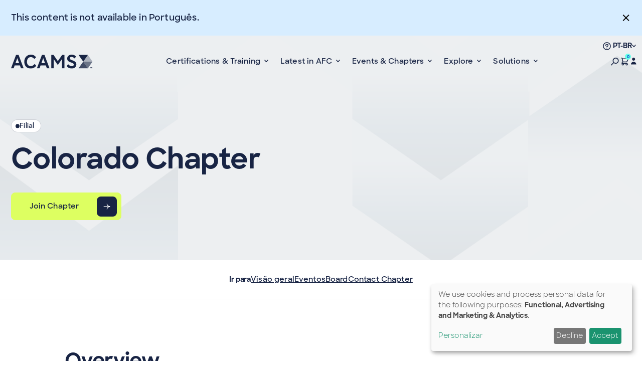

--- FILE ---
content_type: text/html; charset=UTF-8
request_url: https://www.acams.org/pt-br/chapters/united-states-west/colorado-chapter
body_size: 39065
content:

<!DOCTYPE html>
<html lang="pt-br" dir="ltr" class="h-100">
  <head>
    <!-- OneTrust Cookies Consent Notice start for acams.org -->
        <script type="text/javascript">
      function OptanonWrapper() { }
    </script>
    <!-- OneTrust Cookies Consent Notice end for acams.org -->
        <meta charset="utf-8" />
<noscript><style>form.antibot * :not(.antibot-message) { display: none !important; }</style>
</noscript><meta name="description" content="The Colorado Chapter membership includes more than 100 individuals representing banks, broker dealers, insurance companies, and Colorado State banking and securities regulators. We provide a vibrant forum for addressing and resolving sanctions compliance challenges for all financial institutions serving the region." />
<link rel="canonical" href="https://www.acams.org/en/chapters/united-states-west/colorado-chapter" />
<meta name="Generator" content="Drupal 11 (https://www.drupal.org)" />
<meta name="MobileOptimized" content="width" />
<meta name="HandheldFriendly" content="true" />
<meta name="viewport" content="width=device-width, initial-scale=1.0" />
<link rel="icon" href="/themes/custom/acams/favicon.ico" type="image/vnd.microsoft.icon" />
<link rel="alternate" hreflang="en" href="https://www.acams.org/en/chapters/united-states-west/colorado-chapter" />

    <title>Colorado Chapter | ACAMS</title>
    <link rel="stylesheet" media="all" href="/sites/default/files/css/css_n8rbbLFQiunkkEDwSWDfSebGo5ffQp0-qJDzro1lOdI.css?delta=0&amp;language=pt-br&amp;theme=acams&amp;include=[base64]" />
<link rel="stylesheet" media="all" href="https://cdn.jsdelivr.net/gh/jackocnr/intl-tel-input@v17.0.19/build/css/intlTelInput.min.css" />
<link rel="stylesheet" media="all" href="/sites/default/files/css/css_Lqte8OJ8YnS7BgwB8fmOKktxvyvILJ9L7z9BRLMoARM.css?delta=2&amp;language=pt-br&amp;theme=acams&amp;include=[base64]" />
<link rel="stylesheet" media="all" href="/sites/default/files/css/css_uFu3Clf9VVw-D04vMkPDoPlHLUni0VYp3hxg6matKIM.css?delta=3&amp;language=pt-br&amp;theme=acams&amp;include=[base64]" />

    <script type="application/json" data-drupal-selector="drupal-settings-json">{"path":{"baseUrl":"\/","pathPrefix":"pt-br\/","currentPath":"node\/487","currentPathIsAdmin":false,"isFront":false,"currentLanguage":"pt-br"},"pluralDelimiter":"\u0003","suppressDeprecationErrors":true,"ajaxPageState":{"libraries":"[base64]","theme":"acams","theme_token":null},"ajaxTrustedUrl":{"form_action_p_pvdeGsVG5zNF_XLGPTvYSKCf43t8qZYSwcfZl2uzM":true,"\/pt-br\/chapters\/united-states-west\/colorado-chapter?ajax_form=1":true},"gtag":{"tagId":"","consentMode":true,"otherIds":[],"events":[],"additionalConfigInfo":[]},"gtm":{"tagId":null,"settings":{"data_layer":"dataLayer","include_classes":false,"allowlist_classes":"","blocklist_classes":"","include_environment":false,"environment_id":"","environment_token":""},"tagIds":["GTM-M5HHBTJ"]},"klaro":{"config":{"elementId":"klaro","storageMethod":"cookie","cookieName":"klaro","cookieExpiresAfterDays":180,"cookieDomain":"","groupByPurpose":false,"acceptAll":false,"hideDeclineAll":false,"hideLearnMore":false,"learnMoreAsButton":false,"additionalClass":" hide-consent-dialog-title klaro-theme-acams","disablePoweredBy":true,"htmlTexts":false,"autoFocus":false,"privacyPolicy":"\/pt-br\/acams-privacy-policy","lang":"pt","services":[{"name":"cms","default":true,"title":"Functional","description":"Store data (e.g. cookie for user session) in your browser (required to use this website).","purposes":["cms"],"callbackCode":"","cookies":[["^[SESS|SSESS]","",""]],"required":true,"optOut":false,"onlyOnce":false,"contextualConsentOnly":false,"contextualConsentText":"","wrapperIdentifier":[],"translations":{"pt":{"title":"Functional"}}},{"name":"klaro","default":true,"title":"Consent manager","description":"ACAMS Cookie \u0026 Consent manager saves your consent status in the browser.","purposes":["cms"],"callbackCode":"","cookies":[["klaro","",""]],"required":true,"optOut":false,"onlyOnce":false,"contextualConsentOnly":false,"contextualConsentText":"","wrapperIdentifier":[],"translations":{"pt":{"title":"Consent manager"}}},{"name":"gtm","default":true,"title":"Google Tag Manager","description":"Manages and deploys marketing tags.","purposes":["advertising","analytics"],"callbackCode":"  window.dataLayer = window.dataLayer || [];\r\n  function gtag(){dataLayer.push(arguments);}\r\n\r\n  if (consent === true) {\r\n        if (typeof gtag !== \u0027undefined\u0027) {\r\n            gtag(\u0022consent\u0022, \u0022update\u0022, {\r\n                ad_storage: \u0022granted\u0022,\r\n                analytics_storage: \u0022granted\u0022,\r\n                ad_user_data: \u0022granted\u0022,\r\n                ad_personalization: \u0022granted\u0022,\r\n                wait_for_update: 500\r\n            });\r\n        }\r\n    } else {\r\n            gtag(\u0022consent\u0022, \u0022update\u0022, {\r\n                ad_storage: \u0022denied\u0022,\r\n                analytics_storage: \u0022denied\u0022,\r\n                ad_user_data: \u0022denied\u0022,\r\n                ad_personalization: \u0022denied\u0022,\r\n                wait_for_update: 500\r\n            });\r\n    }","cookies":[],"required":false,"optOut":false,"onlyOnce":false,"contextualConsentOnly":false,"contextualConsentText":"","wrapperIdentifier":[],"translations":{"pt":{"title":"Google Tag Manager"}}}],"translations":{"pt":{"consentModal":{"title":"Use of personal data and cookies","description":"Please choose the services and 3rd party applications we would like to use.\r\n","privacyPolicy":{"name":"privacy policy","text":"To learn more, please read our {privacyPolicy}.\r\n"}},"consentNotice":{"title":"Use of personal data and cookies","changeDescription":"There were changes since your last visit, please update your consent.","description":"We use cookies and process personal data for the following purposes: {purposes}.\r\n","learnMore":"Personalizar","privacyPolicy":{"name":"privacy policy"}},"ok":"Accept","save":"Salvar","decline":"Decline","close":"Fechar","acceptAll":"Aceitar tudo","acceptSelected":"Accept selected","service":{"disableAll":{"title":"Toggle all services","description":"Use this switch to enable\/disable all services."},"optOut":{"title":"(opt-out)","description":"This service is loaded by default (opt-out possible)."},"required":{"title":"(always required)","description":"This service is always required."},"purposes":"Purposes","purpose":"Prop\u00f3sito"},"contextualConsent":{"acceptAlways":"Sempre","acceptOnce":"Yes (this time)","description":"Load external content supplied by {title}?"},"poweredBy":"Powered by Klaro!","purposeItem":{"service":"Service","services":"Services"},"privacyPolicy":{"name":"privacy policy","text":"To learn more, please read our {privacyPolicy}.\r\n"},"purposes":{"cms":{"title":"Functional","description":""},"advertising":{"title":"Advertising and Marketing","description":""},"analytics":{"title":"Analytics","description":""},"livechat":{"title":"Live chat","description":""},"security":{"title":"Seguran\u00e7a","description":""},"styling":{"title":"Styling","description":""},"external_content":{"title":"Embedded external content","description":""}}}},"purposeOrder":["cms","advertising","analytics","livechat","security","styling","external_content"],"showNoticeTitle":true,"styling":{"theme":["light"]}},"dialog_mode":"notice","show_toggle_button":false,"toggle_button_icon":null,"show_close_button":true,"exclude_urls":[],"disable_urls":[]},"linkpurpose":{"domain":"https:\/\/www.acams.org","ignore":"#toolbar-administration a","noIconOnImages":true,"purposeDocument":true,"purposeDocumentMessage":"Link downloads document","purposeDocumentIconType":"html","purposeDocumentIconPosition":"beforeend","purposeDownload":true,"purposeDownloadMessage":"Link downloads file","purposeDownloadIconType":"html","purposeDownloadIconPosition":"beforeend","purposeApp":true,"purposeAppMessage":"Link opens app","purposeAppIconType":"html","purposeAppIconPosition":"beforeend","purposeExternal":true,"purposeExternalNoReferrer":true,"purposeExternalNewWindow":true,"purposeExternalMessage":"Link is external","purposeExternalIconType":"html","purposeExternalIconPosition":"beforeend","purposeMail":true,"purposeMailMessage":"Link sends email","purposeMailIconType":"html","purposeMailIconPosition":"beforeend","purposeTel":true,"purposeTelMessage":"Link opens phone app","purposeTelIconType":"html","purposeTelIconPosition":"beforeend","purposeNewWindow":true,"purposeNewWindowMessage":"Link opens in new window","purposeNewWindowIconType":"html","purposeNewWindowIconPosition":"beforeend","css_url":"\/modules\/contrib\/linkpurpose"},"lang_dropdown":{"lang-dropdown-form":{"key":"lang-dropdown-form"}},"antibot":{"forms":{"webform-submission-contact-chapter-node-487-add-form":{"id":"webform-submission-contact-chapter-node-487-add-form","key":"EqSTUxLfWqGnWCyygqUd4EKWYQOQIv3jTQDOFmwZV30"}}},"ajax":{"edit-address-country-code--2":{"callback":["Drupal\\address\\Element\\Address","ajaxRefresh"],"wrapper":"address-ajax-wrapper","event":"change","url":"\/pt-br\/chapters\/united-states-west\/colorado-chapter?ajax_form=1","httpMethod":"POST","dialogType":"ajax","submit":{"_triggering_element_name":"address[country_code]"}}},"webform":{"intlTelInput":{"utilsScript":"https:\/\/cdn.jsdelivr.net\/gh\/jackocnr\/intl-tel-input@v17.0.19\/build\/js\/utils.js"}},"miniorange_saml":{"base_url":"https:\/\/www.acams.org"},"user":{"uid":0,"permissionsHash":"6fe55531c62c960fb50571226f29a1f0dff1351e446647d05630fdf95f8a645d"}}</script>
<script src="/sites/default/files/js/js_lwUtFsntBv43Cu-iKskKAiQkXGGsGV0Z-4wILyRakjw.js?scope=header&amp;delta=0&amp;language=pt-br&amp;theme=acams&amp;include=[base64]"></script>
<script src="/modules/contrib/google_tag/js/gtag.js?t9jgcj"></script>
<script src="/modules/contrib/google_tag/js/gtm.js?t9jgcj"></script>
<script src="/libraries/klaro/dist/klaro-no-translations-no-css.js?t9jgcj" defer id="klaro-js"></script>

  </head>
  <body class="path-node page-node-type-chapter    bg- d-flex flex-column h-100">
        <div class="visually-hidden-focusable skip-link position-absolute start-0 top-0 z-3">
      <a href="#main-content" class="d-block p-2 bg-white">
        Pular para o conteúdo principal
      </a>
    </div>
    <noscript><iframe src="https://www.googletagmanager.com/ns.html?id=GTM-M5HHBTJ"
                  height="0" width="0" style="display:none;visibility:hidden"></iframe></noscript>

      <div class="dialog-off-canvas-main-canvas d-flex flex-column" data-off-canvas-main-canvas>
    


  




  <div class="sitewide-alert alert alert-dismissible show" role="alert">
    This content is not available in Português.
    <button type="button" class="close" data-bs-dismiss="alert" aria-label="Close"><span aria-hidden="true">×</span></button>
  </div>

<header class="site-header navbar navbar-expand-lg sticky-top z-2 navbar-theme-light">
  <div class="container-fluid justify-content-between gap-2">
    <div class="navbar-brand">
      <a href="https://www.acams.org/pt-br">
        <img src="/themes/custom/acams/dist/assets/logo.svg" alt="ACAMS" class="img-fluid" aria-label="ACAMS">
      </a>
    </div>

        <div class="collapse navbar-collapse offcanvas offcanvas-end justify-content-center flex-shrink-1 flex-grow-0" tabindex="-1" id="offcanvasNavbar" aria-labelledby="offcanvasNavbarLabel">
      <div class="offcanvas-body">
        <ul class="navbar-nav">
                                  <li class="nav-item dropdown position-static">
              <a
                class="nav-link type-paragraph dropdown-toggle dropdown-toggle-fade"
                href="#"
                role="button" data-bs-toggle="dropdown" aria-expanded="false"                onclick="Drupal.behaviors.acamsAnalytics.navClick('Main Menu', 'Certifications & Training')"
              >
                Certifications & Training
              </a>
                                                              <div class="dropdown-menu border-0 rounded-0 mt-0 w-100 shadow-md pt-4 pb-4 pb-lg-11">
                                      <div class="container-fluid">
                      <div class="grid gap-0 gap-lg-11 row-gap-4 grid-border">
                                                                          <div class="g-col-12 g-col-xl-4">
                            <div class="h-100 px-4 px-lg-7 py-6 py-lg-10 bg-brand-ivory vstack gap-3 gap-lg-6">
                                                              <h2 class="type-epsilon">Certifications & Training</h2>
                                                                                            <p class="type-paragraph">From foundational training to advanced certifications – build the skills that move your career, and the fight against financial crime, forward.</p>
                                                                                            <div>
                                  <a data-gtm="call-to-action" cta-region="header" href="/pt-br/learning" class="btn btn-primary"
                                    onclick="Drupal.behaviors.acamsAnalytics.navClick('Main Menu', 'View ACAMS Learning')">
                                    View ACAMS Learning
                                  </a>
                                </div>
                                                          </div>
                          </div>
                        
                                                  <div class="
                            g-col-12
                            g-col-lg-3
                            g-col-xl-2                            border-0                            links-inherit
                          ">
                                                                                        <div class="">
                                                                                                                                  <div class="menu-header-cert-first-column">
                                    
      
                                  
            <ul class="nav navbar-nav">
              
      
                                    
      <li class="nav-item">
        <span class="nav-link dropdown-toggle">Certifications</span>
                        
                                  
            <ul>
              
      
                                                      
      <li class="nav-item">
        <a href="/pt-br/about-certifications" class="nav-link" onclick="Drupal.behaviors.acamsAnalytics.navClick(&#039;Main Menu&#039;, &#039;About Certifications&#039;)" data-drupal-link-system-path="node/79213">About Certifications</a>
              </li>
          
      
                                                      
      <li class="nav-item">
        <a href="/pt-br/certifications/recertification" class="nav-link" onclick="Drupal.behaviors.acamsAnalytics.navClick(&#039;Main Menu&#039;, &#039;Recertification&#039;)" data-drupal-link-system-path="node/59">Recertification</a>
              </li>
          
      
                                                      
      <li class="nav-item">
        <a href="/pt-br/certifications/faculty" class="nav-link" onclick="Drupal.behaviors.acamsAnalytics.navClick(&#039;Main Menu&#039;, &#039;External Faculty&#039;)" data-drupal-link-system-path="node/1910">External Faculty</a>
              </li>
          
      
                                                      
      <li class="nav-item">
        <a href="/pt-br/about/acams-partners" class="nav-link" onclick="Drupal.behaviors.acamsAnalytics.navClick(&#039;Main Menu&#039;, &#039;Training Partners&#039;)" data-drupal-link-system-path="node/1911">Training Partners</a>
              </li>
          
      
                                                      
      <li class="nav-item">
        <a href="/pt-br/graduates/acams-graduate-list-cams-certified-graduates" class="nav-link" onclick="Drupal.behaviors.acamsAnalytics.navClick(&#039;Main Menu&#039;, &#039;Graduate List&#039;)" data-drupal-link-system-path="node/78858">Graduate List</a>
              </li>
          
      
                                                      
      <li class="nav-item">
        <a href="/pt-br/resources/diversity-equity-inclusion/scholarships" class="nav-link" onclick="Drupal.behaviors.acamsAnalytics.navClick(&#039;Main Menu&#039;, &#039;Scholarships&#039;)" data-drupal-link-system-path="node/78703">Scholarships</a>
              </li>
        </ul>
  
              </li>
        </ul>
  


                                  </div>
                                                                                                                                                              </div>
                                                      </div>
                                                  <div class="
                            g-col-12
                            g-col-lg-3
                            g-col-xl-2                                                        links-inherit
                          ">
                                                                                        <div class="">
                                                                                                  <div class="mb-n1 type-xsm-paragraph">Specialist-Level Certifications</div>
                                                                                                  <div class="menu-header-cert-specialist">
                                    
      
                                  
            <ul class="nav navbar-nav">
              
      
                                                      
      <li class="nav-item">
        <a href="/pt-br/certifica%C3%A7%C3%B5es/certifica%C3%A7%C3%A3o-cams" class="nav-link" onclick="Drupal.behaviors.acamsAnalytics.navClick(&#039;Main Menu&#039;, &#039;Certified Anti-Money Laundering Specialist (CAMS) &#039;)" data-drupal-link-system-path="node/408">Certified Anti-Money Laundering Specialist (CAMS) </a>
              </li>
          
      
                                                      
      <li class="nav-item">
        <a href="/pt-br/certifications/certified-global-sanctions-specialist-cgss" class="nav-link" onclick="Drupal.behaviors.acamsAnalytics.navClick(&#039;Main Menu&#039;, &#039;Certified Global Sanctions Specialist (CGSS) &#039;)" data-drupal-link-system-path="node/410">Certified Global Sanctions Specialist (CGSS) </a>
              </li>
          
      
                                                      
      <li class="nav-item">
        <a href="/pt-br/certifications/cafs-certification" class="nav-link" onclick="Drupal.behaviors.acamsAnalytics.navClick(&#039;Main Menu&#039;, &#039;Certified Anti-Fraud Specialist (CAFS) &#039;)" data-drupal-link-system-path="node/412">Certified Anti-Fraud Specialist (CAFS) </a>
              </li>
          
      
                                                      
      <li class="nav-item">
        <a href="/pt-br/certifications/certified-cryptoasset-anti-financial-crime-specialist-certification-ccas" class="nav-link" onclick="Drupal.behaviors.acamsAnalytics.navClick(&#039;Main Menu&#039;, &#039;Certified Cryptoasset Anti-Financial Crime Specialist (CCAS)&#039;)" data-drupal-link-system-path="node/411">Certified Cryptoasset Anti-Financial Crime Specialist (CCAS)</a>
              </li>
        </ul>
  


                                  </div>
                                                                                                                                                              </div>
                                                      </div>
                                                  <div class="
                            g-col-12
                            g-col-lg-3
                            g-col-xl-2                                                        links-inherit
                          ">
                                                                                        <div class="">
                                                                                                  <div class="mb-n1 type-xsm-paragraph">Other Certifications and Training</div>
                                                                                                  <div class="menu-header-cert-other">
                                    
      
                                  
            <ul class="nav navbar-nav">
              
      
                                                      
      <li class="nav-item">
        <a href="/pt-br/certifications/advanced-cams/advanced-aml-audit-certification" class="nav-link" onclick="Drupal.behaviors.acamsAnalytics.navClick(&#039;Main Menu&#039;, &#039;AML Audit&#039;)" data-drupal-link-system-path="node/415">AML Audit</a>
              </li>
          
      
                                                      
      <li class="nav-item">
        <a href="/pt-br/certifications/advanced-cams/advanced-financial-crimes-investigations" class="nav-link" onclick="Drupal.behaviors.acamsAnalytics.navClick(&#039;Main Menu&#039;, &#039;Financial Crimes Investigations&#039;)" data-drupal-link-system-path="node/417">Financial Crimes Investigations</a>
              </li>
          
      
                                                      
      <li class="nav-item">
        <a href="/pt-br/certifications/advanced-cams/advanced-cams-risk-management-certification" class="nav-link" onclick="Drupal.behaviors.acamsAnalytics.navClick(&#039;Main Menu&#039;, &#039;Risk Management&#039;)" data-drupal-link-system-path="node/416">Risk Management</a>
              </li>
          
      
                                                      
      <li class="nav-item">
        <a href="/pt-br/en/certifications/cafca" class="nav-link" onclick="Drupal.behaviors.acamsAnalytics.navClick(&#039;Main Menu&#039;, &#039;Certified AML FinTech Compliance Associate (CAFCA)&#039;)" data-drupal-link-system-path="node/326">Certified AML FinTech Compliance Associate (CAFCA)</a>
              </li>
          
      
                                                      
      <li class="nav-item">
        <a href="/pt-br/certifications/ckyca" class="nav-link" onclick="Drupal.behaviors.acamsAnalytics.navClick(&#039;Main Menu&#039;, &#039;Certified Know Your Customer Associate (CKYCA)&#039;)" data-drupal-link-system-path="node/413">Certified Know Your Customer Associate (CKYCA)</a>
              </li>
          
      
                                                      
      <li class="nav-item">
        <a href="/pt-br/certifications/ctma" class="nav-link" onclick="Drupal.behaviors.acamsAnalytics.navClick(&#039;Main Menu&#039;, &#039;Certified Transaction Monitoring Associate (CTMA)&#039;)" data-drupal-link-system-path="node/414">Certified Transaction Monitoring Associate (CTMA)</a>
              </li>
        </ul>
  


                                  </div>
                                                                                                                                                              </div>
                                                                                        <div class="mt-6">
                                                                                                                                  <div class="menu-header-cert-under-other">
                                    
                                  </div>
                                                                                                                                                              </div>
                                                      </div>
                                                  <div class="
                            g-col-12
                            g-col-lg-3
                            g-col-xl-2                                                        links-inherit
                          ">
                                                                                        <div class="">
                                                                                                                                  <div class="menu-header-cert-last-column">
                                    
      
                                  
            <ul class="nav navbar-nav">
              
      
                                                      
      <li class="nav-item">
        <a href="/pt-br/learning?f%5B0%5D=type_learning%3Acertificate&amp;f%5B1%5D=type_learning%3Awebinar" class="nav-link dropdown-toggle" onclick="Drupal.behaviors.acamsAnalytics.navClick(&#039;Main Menu&#039;, &#039;Certificates and Webinars&#039;)" data-drupal-link-query="{&quot;f&quot;:[&quot;type_learning:certificate&quot;,&quot;type_learning:webinar&quot;]}" data-drupal-link-system-path="node/45">Certificates and Webinars</a>
                        
                                  
            <ul>
              
      
                                                      
      <li class="nav-item">
        <a href="/pt-br/learning?f%5B0%5D=type_learning%3Acertificate" class="nav-link" onclick="Drupal.behaviors.acamsAnalytics.navClick(&#039;Main Menu&#039;, &#039;Online Certificate Courses&#039;)" data-drupal-link-query="{&quot;f&quot;:[&quot;type_learning:certificate&quot;]}" data-drupal-link-system-path="node/45">Online Certificate Courses</a>
              </li>
          
      
                                                      
      <li class="nav-item">
        <a href="/pt-br/webinars" class="nav-link" onclick="Drupal.behaviors.acamsAnalytics.navClick(&#039;Main Menu&#039;, &#039;Webinar Library&#039;)" data-drupal-link-system-path="node/44">Webinar Library</a>
              </li>
        </ul>
  
              </li>
          
      
                                                      
      <li class="nav-item">
        <a href="/pt-br/search?f%5B0%5D=type_search%3Aresource" class="nav-link dropdown-toggle" onclick="Drupal.behaviors.acamsAnalytics.navClick(&#039;Main Menu&#039;, &#039;Resources&#039;)" data-drupal-link-query="{&quot;f&quot;:[&quot;type_search:resource&quot;]}" data-drupal-link-system-path="search">Resources</a>
                        
                                  
            <ul>
              
      
                                                      
      <li class="nav-item">
        <a href="/pt-br/search?search_api_fulltext=Toolkit&amp;f%5B0%5D=type_search%3Aresource" class="nav-link" onclick="Drupal.behaviors.acamsAnalytics.navClick(&#039;Main Menu&#039;, &#039;Toolkits&#039;)" data-drupal-link-query="{&quot;f&quot;:[&quot;type_search:resource&quot;],&quot;search_api_fulltext&quot;:&quot;Toolkit&quot;}" data-drupal-link-system-path="search">Toolkits</a>
              </li>
          
      
                                                      
      <li class="nav-item">
        <a href="/pt-br/search?search_api_fulltext=Best%20Practice%20Guide&amp;f%5B0%5D=type_search%3Aresource" class="nav-link" onclick="Drupal.behaviors.acamsAnalytics.navClick(&#039;Main Menu&#039;, &#039;Best Practice Guides&#039;)" data-drupal-link-query="{&quot;f&quot;:[&quot;type_search:resource&quot;],&quot;search_api_fulltext&quot;:&quot;Best Practice Guide&quot;}" data-drupal-link-system-path="search">Best Practice Guides</a>
              </li>
          
      
                                                      
      <li class="nav-item">
        <a href="/pt-br/search?search_api_fulltext=AFC%20Briefing&amp;f%5B0%5D=type_search%3Aresource" class="nav-link" onclick="Drupal.behaviors.acamsAnalytics.navClick(&#039;Main Menu&#039;, &#039;AFC Briefings&#039;)" data-drupal-link-query="{&quot;f&quot;:[&quot;type_search:resource&quot;],&quot;search_api_fulltext&quot;:&quot;AFC Briefing&quot;}" data-drupal-link-system-path="search">AFC Briefings</a>
              </li>
        </ul>
  
              </li>
          
      
                                    
      <li class="nav-item">
        <span class="nav-link dropdown-toggle">Team Training</span>
                        
                                  
            <ul>
              
      
                                                      
      <li class="nav-item">
        <a href="/pt-br/afc-academy" class="nav-link" onclick="Drupal.behaviors.acamsAnalytics.navClick(&#039;Main Menu&#039;, &#039;AFC Academy&#039;)" data-drupal-link-system-path="node/48">AFC Academy</a>
              </li>
          
      
                                                      
      <li class="nav-item">
        <a href="/pt-br/executive-briefings" class="nav-link" onclick="Drupal.behaviors.acamsAnalytics.navClick(&#039;Main Menu&#039;, &#039;Executive Briefings&#039;)" data-drupal-link-system-path="node/1909">Executive Briefings</a>
              </li>
          
      
                                                      
      <li class="nav-item">
        <a href="/pt-br/group-training" class="nav-link" onclick="Drupal.behaviors.acamsAnalytics.navClick(&#039;Main Menu&#039;, &#039;Group Purchases&#039;)" data-drupal-link-system-path="node/79256">Group Purchases</a>
              </li>
        </ul>
  
              </li>
        </ul>
  


                                  </div>
                                                                                                                                                              </div>
                                                      </div>
                                              </div>
                    </div>
                                  </div>
                          </li>
                                  <li class="nav-item dropdown position-static">
              <a
                class="nav-link type-paragraph dropdown-toggle dropdown-toggle-fade"
                href="#"
                role="button" data-bs-toggle="dropdown" aria-expanded="false"                onclick="Drupal.behaviors.acamsAnalytics.navClick('Main Menu', 'Latest in AFC')"
              >
                Latest in AFC
              </a>
                                                              <div class="dropdown-menu border-0 rounded-0 mt-0 w-100 shadow-md pt-4 pb-4 pb-lg-11">
                                      <div class="container-fluid">
                      <div class="grid gap-0 gap-lg-11 row-gap-4 grid-border">
                                                                          <div class="g-col-12 g-col-xl-4">
                            <div class="h-100 px-4 px-lg-7 py-6 py-lg-10 bg-brand-ivory vstack gap-3 gap-lg-6">
                                                              <h2 class="type-epsilon">Latest in AFC</h2>
                                                                                            <p class="type-paragraph">Stay informed from every angle. Perspectives, by ACAMS Today, dives deep with expert voices and industry-shaping perspectives, while News, by moneylaundering.com, brings you real-time coverage of global headlines.</p>
                                                                                            <div>
                                  <a data-gtm="call-to-action" cta-region="header" href="/pt-br/membership" class="btn btn-primary"
                                    onclick="Drupal.behaviors.acamsAnalytics.navClick('Main Menu', 'Join ACAMS to get access')">
                                    Join ACAMS to get access
                                  </a>
                                </div>
                                                          </div>
                          </div>
                        
                                                  <div class="
                            g-col-12
                            g-col-lg-3
                            g-col-lg-4 g-col-xl-3                            border-0                            links-inherit
                          ">
                                                                                        <div class="">
                                                                                                                                                                  <div class="mb-2-5 mt-lg-4 type-delta text-center">Perspectives</div>
                                                                                                  <div class="mb-4 mb-lg-10 d-flex gap-1 align-items-center justify-content-center">
                                    <div class="type-theta text-brand-coolgray">Por</div>
                                    <a href="/pt-br/opinions"
                                      onclick="Drupal.behaviors.acamsAnalytics.navClick('Main Menu', 'Perspectives')">
                                      <img height="14" src="/themes/custom/acams/dist/assets/logo-acams-today.svg" alt="" class="d-block max-w-full">
                                    </a>
                                  </div>
                                                                                              </div>
                                                                                        <div class="mt-6">
                                                                                                                                  <div class="menu-header-latest-perspectives">
                                    
      
                                  
            <ul class="nav navbar-nav">
              
      
                                                      
      <li class="nav-item">
        <a href="/pt-br/search/perspectives?f%5B0%5D=type_perspectives%3A1262" class="nav-link" onclick="Drupal.behaviors.acamsAnalytics.navClick(&#039;Main Menu&#039;, &#039;ACAMS Insights and Analysis &#039;)" data-drupal-link-query="{&quot;f&quot;:[&quot;type_perspectives:1262&quot;]}" data-drupal-link-system-path="search/perspectives">ACAMS Insights and Analysis </a>
              </li>
          
      
                                                      
      <li class="nav-item">
        <a href="/pt-br/search/perspectives?f%5B0%5D=type_perspectives%3A1263" class="nav-link" onclick="Drupal.behaviors.acamsAnalytics.navClick(&#039;Main Menu&#039;, &#039;Member Perspectives&#039;)" data-drupal-link-query="{&quot;f&quot;:[&quot;type_perspectives:1263&quot;]}" data-drupal-link-system-path="search/perspectives">Member Perspectives</a>
              </li>
          
      
                                                      
      <li class="nav-item">
        <a href="/pt-br/search/perspectives?f%5B0%5D=type_perspectives%3A1264" class="nav-link" onclick="Drupal.behaviors.acamsAnalytics.navClick(&#039;Main Menu&#039;, &#039;Interviews&#039;)" data-drupal-link-query="{&quot;f&quot;:[&quot;type_perspectives:1264&quot;]}" data-drupal-link-system-path="search/perspectives">Interviews</a>
              </li>
          
      
                                                      
      <li class="nav-item">
        <a href="/pt-br/current-issue-and-archive" class="nav-link" onclick="Drupal.behaviors.acamsAnalytics.navClick(&#039;Main Menu&#039;, &#039;Current Issue and Archive&#039;)" data-drupal-link-system-path="node/93132">Current Issue and Archive</a>
              </li>
        </ul>
  


                                  </div>
                                                                                                                                                              </div>
                                                      </div>
                                                  <div class="
                            g-col-12
                            g-col-lg-3
                            g-col-lg-4 g-col-xl-3                                                        links-inherit
                          ">
                                                                                        <div class="">
                                                                                                                                                                  <div class="mb-2-5 mt-lg-4 type-delta text-center">News</div>
                                                                                                  <div class="mb-4 mb-lg-10 d-flex gap-1 align-items-center justify-content-center">
                                    <div class="type-theta text-brand-coolgray">Por</div>
                                    <a href="/pt-br/news"
                                      onclick="Drupal.behaviors.acamsAnalytics.navClick('Main Menu', 'News')">
                                      <img height="14" src="/themes/custom/acams/dist/assets/logo-mldc.svg" alt="" class="d-block max-w-full">
                                    </a>
                                  </div>
                                                                                              </div>
                                                                                        <div class="mt-6">
                                                                                                                                  <div class="menu-header-latest-news">
                                    
      
                                  
            <ul class="nav navbar-nav">
              
      
                                                      
      <li class="nav-item">
        <a href="/pt-br/news#news" class="nav-link" onclick="Drupal.behaviors.acamsAnalytics.navClick(&#039;Main Menu&#039;, &#039;News&#039;)" data-drupal-link-system-path="node/57">News</a>
              </li>
          
      
                                                      
      <li class="nav-item">
        <a href="/pt-br/news#legs-regs" class="nav-link" onclick="Drupal.behaviors.acamsAnalytics.navClick(&#039;Main Menu&#039;, &#039;Legs &amp; Regs&#039;)" data-drupal-link-system-path="node/57">Legs &amp; Regs</a>
              </li>
          
      
                                                      
      <li class="nav-item">
        <a href="/pt-br/news#enforcement-actions" class="nav-link" onclick="Drupal.behaviors.acamsAnalytics.navClick(&#039;Main Menu&#039;, &#039;Enforcement Actions &#039;)" data-drupal-link-system-path="node/57">Enforcement Actions </a>
              </li>
        </ul>
  


                                  </div>
                                                                                                                                                              </div>
                                                      </div>
                                                  <div class="
                            g-col-12
                            g-col-lg-3
                            g-col-xl-2                                                        links-inherit
                          ">
                                                                                        <div class="">
                                                                                                                                  <div class="menu-header-latest-last-column">
                                    
      
                                  
            <ul class="nav navbar-nav">
              
      
                                                      
      <li class="nav-item">
        <a href="/pt-br/webinars" class="nav-link" onclick="Drupal.behaviors.acamsAnalytics.navClick(&#039;Main Menu&#039;, &#039;Upcoming Webinars&#039;)" data-drupal-link-system-path="node/44">Upcoming Webinars</a>
              </li>
          
      
                                                      
      <li class="nav-item">
        <a href="/pt-br/search/perspectives?f%5B0%5D=type_perspectives%3A1268" class="nav-link" onclick="Drupal.behaviors.acamsAnalytics.navClick(&#039;Main Menu&#039;, &#039;Podcasts&#039;)" data-drupal-link-query="{&quot;f&quot;:[&quot;type_perspectives:1268&quot;]}" data-drupal-link-system-path="search/perspectives">Podcasts</a>
              </li>
          
      
                                                      
      <li class="nav-item">
        <a href="/pt-br/about#experts" class="nav-link" onclick="Drupal.behaviors.acamsAnalytics.navClick(&#039;Main Menu&#039;, &#039;ACAMS Experts&#039;)" data-drupal-link-system-path="node/11">ACAMS Experts</a>
              </li>
          
      
                                                      
      <li class="nav-item">
        <a href="/pt-br/opinions" class="nav-link" onclick="Drupal.behaviors.acamsAnalytics.navClick(&#039;Main Menu&#039;, &#039;Spotlights&#039;)" data-drupal-link-system-path="node/58">Spotlights</a>
              </li>
          
      
                                                      
      <li class="nav-item">
        <a href="/pt-br/search/training?search_api_fulltext=ACAMS%20Connect&amp;f%5B0%5D=type_training%3Awebinar" class="nav-link" onclick="Drupal.behaviors.acamsAnalytics.navClick(&#039;Main Menu&#039;, &#039;ACAMS Connect&#039;)" data-drupal-link-query="{&quot;f&quot;:[&quot;type_training:webinar&quot;],&quot;search_api_fulltext&quot;:&quot;ACAMS Connect&quot;}" data-drupal-link-system-path="search/training">ACAMS Connect</a>
              </li>
          
      
                                                      
      <li class="nav-item">
        <a href="/pt-br/search/training?search_api_fulltext=Watch&amp;f%5B0%5D=type_training%3Awebinar" class="nav-link" onclick="Drupal.behaviors.acamsAnalytics.navClick(&#039;Main Menu&#039;, &#039;ACAMS Watches&#039;)" data-drupal-link-query="{&quot;f&quot;:[&quot;type_training:webinar&quot;],&quot;search_api_fulltext&quot;:&quot;Watch&quot;}" data-drupal-link-system-path="search/training">ACAMS Watches</a>
              </li>
        </ul>
  


                                  </div>
                                                                                                                                                              </div>
                                                      </div>
                                              </div>
                    </div>
                                  </div>
                          </li>
                                  <li class="nav-item dropdown position-static">
              <a
                class="nav-link type-paragraph dropdown-toggle dropdown-toggle-fade"
                href="#"
                role="button" data-bs-toggle="dropdown" aria-expanded="false"                onclick="Drupal.behaviors.acamsAnalytics.navClick('Main Menu', 'Events & Chapters')"
              >
                Events & Chapters
              </a>
                                                              <div class="dropdown-menu border-0 rounded-0 mt-0 w-100 shadow-md pt-4 pb-4 pb-lg-11">
                                      <div class="container-fluid">
                      <div class="grid gap-0 gap-lg-11 row-gap-4 grid-border">
                                                                          <div class="g-col-12 g-col-xl-4">
                            <div class="h-100 px-4 px-lg-7 py-6 py-lg-10 bg-brand-ivory vstack gap-3 gap-lg-6">
                                                              <h2 class="type-epsilon">Events and Chapters</h2>
                                                                                            <p class="type-paragraph">Stay connected. From local Chapter meetups to The Assembly in your region, ACAMS events bring together the AFC community to share insights and shape what’s next.</p>
                                                                                            <div>
                                  <a data-gtm="call-to-action" cta-region="header" href="/pt-br/events" class="btn btn-primary"
                                    onclick="Drupal.behaviors.acamsAnalytics.navClick('Main Menu', 'View All Events')">
                                    View All Events
                                  </a>
                                </div>
                                                          </div>
                          </div>
                        
                                                  <div class="
                            g-col-12
                            g-col-lg-3
                            g-col-lg-4 g-col-xl-3                            border-0                            links-inherit
                          ">
                                                                                        <div class="">
                                                                                                                                                                                                                                  <div class="text-brand-teal mb-4 type-paragraph fw-bold">Upcoming event</div>
                                                                                                </div>
                                                      </div>
                                                  <div class="
                            g-col-12
                            g-col-lg-3
                            g-col-lg-4 g-col-xl-3                                                        links-inherit
                          ">
                                                                                        <div class="">
                                                                                                                                                                                                                                  <div class="text-brand-teal mb-4 type-paragraph fw-bold">Featured event</div>
                                                                                                </div>
                                                      </div>
                                                  <div class="
                            g-col-12
                            g-col-lg-3
                            g-col-xl-2                                                        links-inherit
                          ">
                                                                                        <div class="">
                                                                                                                                  <div class="menu-header-events-last-column">
                                    
      
                                  
            <ul class="nav navbar-nav">
              
      
                                                      
      <li class="nav-item">
        <a href="/pt-br/events" class="nav-link dropdown-toggle" onclick="Drupal.behaviors.acamsAnalytics.navClick(&#039;Main Menu&#039;, &#039;All Events&#039;)" data-drupal-link-system-path="node/42">All Events</a>
                        
                                  
            <ul>
              
      
                                                      
      <li class="nav-item">
        <a href="/pt-br/events?f%5B0%5D=event_type_events%3A1204" class="nav-link" onclick="Drupal.behaviors.acamsAnalytics.navClick(&#039;Main Menu&#039;, &#039;Conferences&#039;)" data-drupal-link-query="{&quot;f&quot;:[&quot;event_type_events:1204&quot;]}" data-drupal-link-system-path="node/42">Conferences</a>
              </li>
          
      
                                                      
      <li class="nav-item">
        <a href="/pt-br/events?f%5B0%5D=event_type_events%3A1205" class="nav-link" onclick="Drupal.behaviors.acamsAnalytics.navClick(&#039;Main Menu&#039;, &#039;Online Seminars&#039;)" data-drupal-link-query="{&quot;f&quot;:[&quot;event_type_events:1205&quot;]}" data-drupal-link-system-path="node/42">Online Seminars</a>
              </li>
        </ul>
  
              </li>
          
      
                                                      
      <li class="nav-item">
        <a href="/pt-br/chapters" class="nav-link dropdown-toggle" onclick="Drupal.behaviors.acamsAnalytics.navClick(&#039;Main Menu&#039;, &#039;Chapters&#039;)" data-drupal-link-system-path="node/60">Chapters</a>
                        
                                  
            <ul>
              
      
                                                      
      <li class="nav-item">
        <a href="/pt-br/chapters" class="nav-link" onclick="Drupal.behaviors.acamsAnalytics.navClick(&#039;Main Menu&#039;, &#039;Chapter Directory&#039;)" data-drupal-link-system-path="node/60">Chapter Directory</a>
              </li>
          
      
                                                      
      <li class="nav-item">
        <a href="/pt-br/events?f%5B0%5D=event_type_events%3A1203" class="nav-link" onclick="Drupal.behaviors.acamsAnalytics.navClick(&#039;Main Menu&#039;, &#039;Chapter Events&#039;)" data-drupal-link-query="{&quot;f&quot;:[&quot;event_type_events:1203&quot;]}" data-drupal-link-system-path="node/42">Chapter Events</a>
              </li>
        </ul>
  
              </li>
          
      
                                                      
      <li class="nav-item">
        <a href="/pt-br/about/acams-partners" class="nav-link dropdown-toggle" onclick="Drupal.behaviors.acamsAnalytics.navClick(&#039;Main Menu&#039;, &#039;Partners&#039;)" data-drupal-link-system-path="node/1911">Partners</a>
                        
                                  
            <ul>
              
      
                                                      
      <li class="nav-item">
        <a href="/pt-br/events/sponsor-exhibit-acams-event" class="nav-link" onclick="Drupal.behaviors.acamsAnalytics.navClick(&#039;Main Menu&#039;, &#039;Sponsor Events&#039;)" data-drupal-link-system-path="node/79211">Sponsor Events</a>
              </li>
          
      
                                                      
      <li class="nav-item">
        <a href="/pt-br/events/acams-events-for-organizations" class="nav-link" onclick="Drupal.behaviors.acamsAnalytics.navClick(&#039;Main Menu&#039;, &#039;Group Packages&#039;)" data-drupal-link-system-path="node/79212">Group Packages</a>
              </li>
        </ul>
  
              </li>
          
      
                                                      
      <li class="nav-item">
        <a href="/pt-br/events-and-community" class="nav-link" onclick="Drupal.behaviors.acamsAnalytics.navClick(&#039;Main Menu&#039;, &#039;Community&#039;)" data-drupal-link-system-path="node/7">Community</a>
              </li>
          
      
                                                      
      <li class="nav-item">
        <a href="https://careers.acams.org/" class="nav-link" onclick="Drupal.behaviors.acamsAnalytics.navClick(&#039;Main Menu&#039;, &#039;Career Center&#039;)">Career Center</a>
              </li>
          
      
                                                      
      <li class="nav-item">
        <a href="/pt-br/membership" class="nav-link" onclick="Drupal.behaviors.acamsAnalytics.navClick(&#039;Main Menu&#039;, &#039;Become an ACAMS Member&#039;)" data-drupal-link-system-path="node/47">Become an ACAMS Member</a>
              </li>
        </ul>
  


                                  </div>
                                                                                                                                                              </div>
                                                      </div>
                                              </div>
                    </div>
                                  </div>
                          </li>
                                  <li class="nav-item dropdown position-static">
              <a
                class="nav-link type-paragraph dropdown-toggle dropdown-toggle-fade"
                href="#"
                role="button" data-bs-toggle="dropdown" aria-expanded="false"                onclick="Drupal.behaviors.acamsAnalytics.navClick('Main Menu', 'Explore')"
              >
                Explore
              </a>
                                                              <div class="dropdown-menu border-0 rounded-0 mt-0 w-100 shadow-md pt-4 pb-4 pb-lg-11">
                                      <div class="container-fluid">
                      <div class="grid gap-0 gap-lg-11 row-gap-4 grid-border">
                                                                          <div class="g-col-12 g-col-xl-4">
                            <div class="h-100 px-4 px-lg-7 py-6 py-lg-10 bg-brand-ivory vstack gap-3 gap-lg-6">
                                                              <h2 class="type-epsilon">Explore</h2>
                                                                                            <p class="type-paragraph">All of ACAMS content is available by topic, industry, or by country and jurisdiction. Explore our news, analysis, insights, and trainings for each. Enterprise members and MLDC subscribers can also track regulations, legislation, and enforcement action by jurisdiction.</p>
                                                                                            <div>
                                  <a data-gtm="call-to-action" cta-region="header" href="/pt-br/all-topics" class="btn btn-primary"
                                    onclick="Drupal.behaviors.acamsAnalytics.navClick('Main Menu', 'Explore all topics')">
                                    Explore all topics
                                  </a>
                                </div>
                                                          </div>
                          </div>
                        
                                                  <div class="
                            g-col-12
                            g-col-lg-3
                            g-col-xl-2                            border-0                            links-inherit
                          ">
                                                                                        <div class="">
                                                                                                                                  <div class="menu-header-explore-first-column">
                                    
      
                  
            <ul class="nav navbar-nav">
              
      
      
      <li class="nav-item">
        <span class="nav-link dropdown-toggle">Topics</span>
                        
                  
            <ul>
              
      
      
      <li class="nav-item">
        <a href="/pt-br/taxonomy/term/680" class="nav-link" data-drupal-link-system-path="taxonomy/term/680">Anti Money Laundering</a>
              </li>
          
      
      
      <li class="nav-item">
        <a href="/pt-br/taxonomy/term/682" class="nav-link" data-drupal-link-system-path="taxonomy/term/682">Sanctions</a>
              </li>
          
      
      
      <li class="nav-item">
        <a href="/pt-br/taxonomy/term/681" class="nav-link" data-drupal-link-system-path="taxonomy/term/681">Fraud</a>
              </li>
          
      
      
      <li class="nav-item">
        <a href="/pt-br/taxonomy/term/685" class="nav-link" data-drupal-link-system-path="taxonomy/term/685">Technology</a>
              </li>
          
      
      
      <li class="nav-item">
        <a href="/pt-br/taxonomy/term/917" class="nav-link" data-drupal-link-system-path="taxonomy/term/917">Artificial Intelligence</a>
              </li>
          
      
      
      <li class="nav-item">
        <a href="/pt-br/taxonomy/term/818" class="nav-link" data-drupal-link-system-path="taxonomy/term/818">Bribery &amp; Corruption</a>
              </li>
          
      
      
      <li class="nav-item">
        <a href="/pt-br/taxonomy/term/848" class="nav-link" data-drupal-link-system-path="taxonomy/term/848">KYC</a>
              </li>
        </ul>
  
              </li>
        </ul>
  


                                  </div>
                                                                                                                                                              </div>
                                                      </div>
                                                  <div class="
                            g-col-12
                            g-col-lg-3
                            g-col-xl-2                                                        links-inherit
                          ">
                                                                                        <div class="">
                                                                                                                                  <div class="menu-header-explore-second-column">
                                    
      
                  
            <ul class="nav navbar-nav">
              
      
      
      <li class="nav-item">
        <span class="nav-link dropdown-toggle">Industries</span>
                        
                  
            <ul>
              
      
      
      <li class="nav-item">
        <a href="/pt-br/taxonomy/term/604" class="nav-link" data-drupal-link-system-path="taxonomy/term/604">Banks</a>
              </li>
          
      
      
      <li class="nav-item">
        <a href="/pt-br/taxonomy/term/598" class="nav-link" data-drupal-link-system-path="taxonomy/term/598">Financial Services</a>
              </li>
          
      
      
      <li class="nav-item">
        <a href="/pt-br/taxonomy/term/600" class="nav-link" data-drupal-link-system-path="taxonomy/term/600">Retail and Entertainment</a>
              </li>
          
      
      
      <li class="nav-item">
        <a href="/pt-br/taxonomy/term/619" class="nav-link" data-drupal-link-system-path="taxonomy/term/619">Payment Service Providers</a>
              </li>
          
      
      
      <li class="nav-item">
        <a href="/pt-br/taxonomy/term/655" class="nav-link" data-drupal-link-system-path="taxonomy/term/655">Law Enforcement</a>
              </li>
        </ul>
  
              </li>
        </ul>
  


                                  </div>
                                                                                                                                                              </div>
                                                      </div>
                                                  <div class="
                            g-col-12
                            g-col-lg-3
                            g-col-xl-2                                                        links-inherit
                          ">
                                                                                        <div class="">
                                                                                                                                  <div class="menu-header-explore-third-column">
                                    
      
                  
            <ul class="nav navbar-nav">
              
      
      
      <li class="nav-item">
        <span class="nav-link dropdown-toggle">Countries and Jurisdictions</span>
                        
                  
            <ul>
              
      
      
      <li class="nav-item">
        <a href="/pt-br/taxonomy/term/975" class="nav-link" data-drupal-link-system-path="taxonomy/term/975">United States</a>
              </li>
          
      
      
      <li class="nav-item">
        <a href="/pt-br/taxonomy/term/1087" class="nav-link" data-drupal-link-system-path="taxonomy/term/1087">United Kingdom</a>
              </li>
          
      
      
      <li class="nav-item">
        <a href="/pt-br/taxonomy/term/977" class="nav-link" data-drupal-link-system-path="taxonomy/term/977">Mexico</a>
              </li>
          
      
      
      <li class="nav-item">
        <a href="/pt-br/taxonomy/term/976" class="nav-link" data-drupal-link-system-path="taxonomy/term/976">Canada</a>
              </li>
          
      
      
      <li class="nav-item">
        <a href="/pt-br/taxonomy/term/1096" class="nav-link" data-drupal-link-system-path="taxonomy/term/1096">China</a>
              </li>
          
      
      
      <li class="nav-item">
        <a href="/pt-br/taxonomy/term/1086" class="nav-link" data-drupal-link-system-path="taxonomy/term/1086">UAE</a>
              </li>
        </ul>
  
              </li>
        </ul>
  


                                  </div>
                                                                                                                                                              </div>
                                                      </div>
                                              </div>
                    </div>
                                  </div>
                          </li>
                                  <li class="nav-item dropdown position-static">
              <a
                class="nav-link type-paragraph dropdown-toggle dropdown-toggle-fade"
                href="#"
                role="button" data-bs-toggle="dropdown" aria-expanded="false"                onclick="Drupal.behaviors.acamsAnalytics.navClick('Main Menu', 'Solutions')"
              >
                Solutions
              </a>
                                                              <div class="dropdown-menu border-0 rounded-0 mt-0 w-100 shadow-md pt-4 pb-4 pb-lg-11">
                                      <div class="container-fluid">
                      <div class="grid gap-0 gap-lg-11 row-gap-4 grid-border">
                                                                          <div class="g-col-12 g-col-xl-4">
                            <div class="h-100 px-4 px-lg-7 py-6 py-lg-10 bg-brand-ivory vstack gap-3 gap-lg-6">
                                                              <h2 class="type-epsilon">Anti-Financial Crimes Solutions with ACAMS</h2>
                                                                                            <p class="type-paragraph">Whether you’re looking to improve your own training, or searching for solutions for your team, we can help. Talk to our team about solutions for first, second, or third line of defense.</p>
                                                                                            <div>
                                  <a data-gtm="call-to-action" cta-region="header" href="/pt-br/contact-sales" class="btn btn-primary"
                                    onclick="Drupal.behaviors.acamsAnalytics.navClick('Main Menu', 'Contact Sales')">
                                    Contact Sales
                                  </a>
                                </div>
                                                          </div>
                          </div>
                        
                                                  <div class="
                            g-col-12
                            g-col-lg-3
                            g-col-xl-2                            border-0                            links-inherit
                          ">
                                                                                        <div class="">
                                                                                                                                  <div class="menu-header-solutions-first-column">
                                    
      
                  
            <ul class="nav navbar-nav">
              
      
      
      <li class="nav-item">
        <span class="nav-link dropdown-toggle">Memberships</span>
                        
                  
            <ul>
              
      
      
      <li class="nav-item">
        <a href="/pt-br/membership" class="nav-link" data-drupal-link-system-path="node/47">ACAMS Memberships</a>
              </li>
          
      
      
      <li class="nav-item">
        <a href="/pt-br/membership/acams-enterprise-membership" class="nav-link" data-drupal-link-system-path="node/79251">Enterprise Membership</a>
              </li>
        </ul>
  
              </li>
        </ul>
  


                                  </div>
                                                                                                                                                              </div>
                                                      </div>
                                                  <div class="
                            g-col-12
                            g-col-lg-3
                            g-col-xl-2                                                        links-inherit
                          ">
                                                                                        <div class="">
                                                                                                                                  <div class="menu-header-solutions-second-column">
                                    
      
                  
            <ul class="nav navbar-nav">
              
      
      
      <li class="nav-item">
        <span class="nav-link dropdown-toggle">Advertising &amp; Sponsorship</span>
                        
                  
            <ul>
              
      
      
      <li class="nav-item">
        <a href="/pt-br/events/sponsor-exhibit-acams-event" class="nav-link" data-drupal-link-system-path="node/79211">Webinar Sponsorships</a>
              </li>
          
      
      
      <li class="nav-item">
        <a href="/pt-br/events/sponsor-exhibit-acams-event" class="nav-link" data-drupal-link-system-path="node/79211">Conference and Chapter Sponsorships</a>
              </li>
          
      
      
      <li class="nav-item">
        <a href="/pt-br/about/acams-partners" class="nav-link" data-drupal-link-system-path="node/1911">Partnership Opportunities</a>
              </li>
          
      
      
      <li class="nav-item">
        <a href="/pt-br/about/acams-advertise" class="nav-link" data-drupal-link-system-path="node/79252">Website Advertising</a>
              </li>
        </ul>
  
              </li>
        </ul>
  


                                  </div>
                                                                                                                                                              </div>
                                                      </div>
                                                  <div class="
                            g-col-12
                            g-col-lg-3
                            g-col-xl-2                                                        links-inherit
                          ">
                                                                                        <div class="">
                                                                                                                                  <div class="menu-header-solutions-third-column">
                                    
      
                  
            <ul class="nav navbar-nav">
              
      
      
      <li class="nav-item">
        <span class="nav-link dropdown-toggle">Business Solutions</span>
                        
                  
            <ul>
              
      
      
      <li class="nav-item">
        <a href="/pt-br/membership/acams-enterprise-membership" class="nav-link" data-drupal-link-system-path="node/79251">Enterprise License</a>
              </li>
          
      
      
      <li class="nav-item">
        <a href="/pt-br/group-training" class="nav-link" data-drupal-link-system-path="node/79256">Team and Group Purchases</a>
              </li>
          
      
      
      <li class="nav-item">
        <a href="/pt-br/public-sector-training" class="nav-link" data-drupal-link-system-path="node/79215">Government &amp; Law Enforcement Solutions</a>
              </li>
          
      
      
      <li class="nav-item">
        <a href="/pt-br/executive-briefings" class="nav-link" data-drupal-link-system-path="node/1909">Executive Briefings</a>
              </li>
        </ul>
  
              </li>
        </ul>
  


                                  </div>
                                                                                                                                                              </div>
                                                      </div>
                                              </div>
                    </div>
                                  </div>
                          </li>
                    <li class="nav-item dropdown position-static d-lg-none">
            <a
              class="nav-link dropdown-toggle dropdown-search w-100 js-search-focus"
              href="#"
              role="button" data-bs-toggle="dropdown" aria-expanded="false" data-bs-auto-close="outside"
            >
              <svg class="d-none d-lg-block" width="16" height="16" viewBox="0 0 16 16" fill="none" xmlns="http://www.w3.org/2000/svg">
                <path d="M0.800781 14.8L5.83847 9.76236M5.83847 9.76236C6.78853 10.7124 8.10103 11.3 9.55078 11.3C12.4503 11.3 14.8008 8.94954 14.8008 6.05005C14.8008 3.15055 12.4503 0.800049 9.55078 0.800049C6.65129 0.800049 4.30078 3.15055 4.30078 6.05005C4.30078 7.4998 4.88841 8.8123 5.83847 9.76236Z" stroke="#182444" stroke-width="1.6" stroke-linecap="round"/>
              </svg>
              <span class="type-paragraph d-flex gap-2 align-items-center">
                <svg class="d-lg-none" width="14" height="14" viewBox="0 0 14 14" fill="none" xmlns="http://www.w3.org/2000/svg">
                  <path d="M1 13L5.31802 8.68198M5.31802 8.68198C6.13236 9.49632 7.25736 10 8.5 10C10.9853 10 13 7.98528 13 5.5C13 3.01472 10.9853 1 8.5 1C6.01472 1 4 3.01472 4 5.5C4 6.74264 4.50368 7.86764 5.31802 8.68198Z" stroke="#182444" stroke-width="2" stroke-linecap="round"/>
                </svg>
                <span class="d-lg-none">Buscar</span>
              </span>
            </a>
            <div class="dropdown-menu left-0 end-0 border-0 rounded-0 mt-lg-n4 pt-0 p-lg-4 pt-lg-0 links-inherit bg-transparent">
              <form action="/pt-br/search" method="get" class="max-w-880 mx-auto bg-white shadow pt-4 px-lg-10 pb-lg-5 search-form">
                <label for="mobilesearch" class="type-xsm-paragraph opacity-80 mb-1 d-block">Buscar</label>
                <div class="bg-white p-2 border d-flex gap-2">
                  <input name="search_api_fulltext" id="mobilesearch" type="search" placeholder="Enter search..." class="bg-white flex-1 px-2 type-epsilon border-0 min-w-none">
                  <button type="submit" class="px-4 px-md-8 py-4 d-flex align-items-center gap-2 bg-brand-neonyellow border-0 rounded-3 type-sm-paragraph text-brand-navy">
                    <svg width="14" height="14" viewBox="0 0 14 14" fill="none" xmlns="http://www.w3.org/2000/svg">
                      <path d="M1 13L5.31802 8.68198M5.31802 8.68198C6.13236 9.49632 7.25736 10 8.5 10C10.9853 10 13 7.98528 13 5.5C13 3.01472 10.9853 1 8.5 1C6.01472 1 4 3.01472 4 5.5C4 6.74264 4.50368 7.86764 5.31802 8.68198Z" stroke="#182444" stroke-width="2" stroke-linecap="round"/>
                    </svg>
                    Buscar
                  </button>
                </div>
              </form>
            </div>
          </li>
          <li class="d-lg-none nav-item">
            <a href="/pt-br/help-center" class="nav-link type-paragraph d-flex gap-2 align-items-center"
              onclick="Drupal.behaviors.acamsAnalytics.navClick('Main Menu', 'Help Center')">
              <svg width="16" height="16" viewBox="0 0 16 16" fill="none" xmlns="http://www.w3.org/2000/svg">
                <g clip-path="url(#clip0_5960_38611)">
                  <path d="M7.9989 12.7351C8.48909 12.7351 8.88647 12.3377 8.88647 11.8475C8.88647 11.3573 8.48909 10.96 7.9989 10.96C7.50871 10.96 7.11133 11.3573 7.11133 11.8475C7.11133 12.3377 7.50871 12.7351 7.9989 12.7351Z" fill="#182444"/>
                  <path d="M7.99967 9.18319V8.59147C9.30663 8.59147 10.3665 7.66396 10.3665 6.52047C10.3665 5.37698 9.30663 4.44946 7.99967 4.44946C6.69272 4.44946 5.63281 5.37698 5.63281 6.52047V6.81632" stroke="#182444" stroke-width="1.5" stroke-linecap="round" stroke-linejoin="round"/>
                  <path d="M7.99902 15.1025C11.9206 15.1025 15.0996 11.9235 15.0996 8.00195C15.0996 4.08041 11.9206 0.901367 7.99902 0.901367C4.07748 0.901367 0.898438 4.08041 0.898438 8.00195C0.898438 11.9235 4.07748 15.1025 7.99902 15.1025Z" stroke="#182444" stroke-width="1.5" stroke-linecap="round" stroke-linejoin="round"/>
                </g>
                <defs>
                  <clipPath id="clip0_5960_38611">
                    <rect width="16" height="16" fill="white"/>
                  </clipPath>
                </defs>
              </svg>
              Help Center
            </a>
          </li>
          <li class="d-lg-none nav-item  language-dropdown">
            <label class="nav-link type-paragraph">
              <span class="d-flex align-items-center justify-content-between gap-2 text-uppercase">
                pt-br
                <svg width="24" height="24" viewBox="0 0 24 24" fill="none" xmlns="http://www.w3.org/2000/svg">
                  <circle cx="12" cy="12" r="12" fill="#EDEFF1"/>
                  <path d="M8 10L12.5 15L17 10" stroke="#182444" stroke-width="2" stroke-linejoin="round"/>
                </svg>
              </span>
              <div id="block-acams-languagedropdownswitcher" class="block block-lang-dropdown block-language-dropdown-blocklanguage-interface">
  
    
      <form class="lang-dropdown-form lang_dropdown_form clearfix language_interface" id="lang_dropdown_form_lang-dropdown-form" data-drupal-selector="lang-dropdown-form-2" action="/pt-br/chapters/united-states-west/colorado-chapter" method="post" accept-charset="UTF-8">
  
    <div class="js-form-item form-item js-form-type-select form-item-lang-dropdown-select js-form-item-lang-dropdown-select form-item--invisible">
    
    
    
    <select style="width:165px" class="lang-dropdown-select-element form-select form-control" data-lang-dropdown-id="lang-dropdown-form" data-drupal-selector="edit-lang-dropdown-select" id="edit-lang-dropdown-select" name="lang_dropdown_select"><option value="en">English</option><option value="zh-hans">简体中文</option><option value="fr">Français</option><option value="ja">日本語</option><option value="es">Español</option></select>
    

    
    
      </div>

  <input data-drupal-selector="edit-en" type="hidden" name="en" value="/en/chapters/united-states-west/colorado-chapter" />


  <input data-drupal-selector="edit-zh-hans" type="hidden" name="zh-hans" value="/zh-hans/chapters/united-states-west/colorado-chapter" />


  <input data-drupal-selector="edit-fr" type="hidden" name="fr" value="/fr/chapters/united-states-west/colorado-chapter" />


  <input data-drupal-selector="edit-ja" type="hidden" name="ja" value="/ja/chapters/united-states-west/colorado-chapter" />


  <input data-drupal-selector="edit-es" type="hidden" name="es" value="/es/chapters/united-states-west/colorado-chapter" />


  <input data-drupal-selector="edit-ar" type="hidden" name="ar" value="/ar/chapters/united-states-west/colorado-chapter" />


  <input data-drupal-selector="edit-zh-hant" type="hidden" name="zh-hant" value="/zh-hant/chapters/united-states-west/colorado-chapter" />


  <input data-drupal-selector="edit-nl" type="hidden" name="nl" value="/nl/chapters/united-states-west/colorado-chapter" />


  <input data-drupal-selector="edit-de" type="hidden" name="de" value="/de/chapters/united-states-west/colorado-chapter" />


  <input data-drupal-selector="edit-it" type="hidden" name="it" value="/it/chapters/united-states-west/colorado-chapter" />


  <input data-drupal-selector="edit-ko" type="hidden" name="ko" value="/ko/chapters/united-states-west/colorado-chapter" />


  <input data-drupal-selector="edit-pt-br" type="hidden" name="pt-br" value="/pt-br/chapters/united-states-west/colorado-chapter" />


  <input data-drupal-selector="edit-ru" type="hidden" name="ru" value="/ru/chapters/united-states-west/colorado-chapter" />


  <input data-drupal-selector="edit-tr" type="hidden" name="tr" value="/tr/chapters/united-states-west/colorado-chapter" />

<noscript><div>
          <div class="submit-wrapper text-center mt-12">
      <button data-drupal-selector="edit-submit" type="submit" id="edit-submit--2" name="op" value="Ir" class="button js-form-submit form-submit btn btn-primary">Ir</button>
    </div>
    
</div></noscript>
  <input autocomplete="off" data-drupal-selector="form-0rlj-yxij07yb7m5dxgfldt5kbddx6fuxxgpdjyvo-k" type="hidden" name="form_build_id" value="form-0rlj_YxIj07YB7M5DxgflDt5KBddx6FuxXgpDjyVO-k" />


  <input data-drupal-selector="edit-lang-dropdown-form" type="hidden" name="form_id" value="lang_dropdown_form" />


</form>

  </div>

            </label>
          </li>
        </ul>
      </div>
    </div>

        <ul class="list-unstyled d-flex align-items-center gap-6 gap-lg-2 gap-xl-4 gap-xxl-6">
      <li class="nav-item dropdown position-static d-none d-lg-flex align-items-center">
        <a
          class="nav-link p-0 m-0 border-0 dropdown-toggle dropdown-search w-100 js-search-focus"
          href="#"
          role="button" data-bs-toggle="dropdown" aria-expanded="false" data-bs-auto-close="outside"
        >
          <svg width="16" height="16" viewBox="0 0 16 16" fill="none" xmlns="http://www.w3.org/2000/svg">
            <path d="M0.800781 14.8L5.83847 9.76236M5.83847 9.76236C6.78853 10.7124 8.10103 11.3 9.55078 11.3C12.4503 11.3 14.8008 8.94954 14.8008 6.05005C14.8008 3.15055 12.4503 0.800049 9.55078 0.800049C6.65129 0.800049 4.30078 3.15055 4.30078 6.05005C4.30078 7.4998 4.88841 8.8123 5.83847 9.76236Z" stroke="#182444" stroke-width="1.6" stroke-linecap="round"/>
          </svg>
          <span class="visually-hidden">Buscar</span>
        </a>
        <div class="dropdown-menu left-0 end-0 border-0 rounded-0 mt-lg-n4 pt-0 p-lg-4 pt-lg-0 links-inherit bg-transparent">
          <form action="/pt-br/search" method="get" class="max-w-880 mx-auto bg-white shadow pt-4 px-lg-10 pb-lg-5 search-form">
            <label for="search" class="type-xsm-paragraph opacity-80 mb-1 d-block">Buscar</label>
            <div class="bg-white p-2 border d-flex gap-2">
              <input name="search_api_fulltext" id="search" type="search" placeholder="Enter search..." class="bg-white flex-1 px-2 type-epsilon border-0 min-w-none">
              <button type="submit" class="px-4 px-md-8 py-4 d-flex align-items-center gap-2 bg-brand-neonyellow border-0 rounded-3 type-sm-paragraph text-brand-navy">
                <svg width="14" height="14" viewBox="0 0 14 14" fill="none" xmlns="http://www.w3.org/2000/svg">
                  <path d="M1 13L5.31802 8.68198M5.31802 8.68198C6.13236 9.49632 7.25736 10 8.5 10C10.9853 10 13 7.98528 13 5.5C13 3.01472 10.9853 1 8.5 1C6.01472 1 4 3.01472 4 5.5C4 6.74264 4.50368 7.86764 5.31802 8.68198Z" stroke="#182444" stroke-width="2" stroke-linecap="round"/>
                </svg>
                Buscar
              </button>
            </div>
          </form>
        </div>
      </li>
        <div class="region region-upper-right-header">
    <div id="block-acams-cartblock" class="block block-acams-product block-cart-block">
  
    
      
<div class="dropdown hide-on-mobile-open">
  <a
    href="#"
    class="dropdown-toggle dropdown-cart p-1 text-decoration-none position-relative"
    role="button" data-bs-toggle="dropdown" aria-expanded="false"
  >
        <svg width="16" height="16" viewBox="0 0 16 16" fill="none" xmlns="http://www.w3.org/2000/svg">
      <path d="M0.75 0.75H2.30556L2.61667 2.30556M3.86111 8.52778H11.6389L14.75 2.30556H2.61667M3.86111 8.52778L2.61667 2.30556M3.86111 8.52778L2.07775 10.3111C1.58778 10.8011 1.9348 11.6389 2.62772 11.6389H11.6389M11.6389 11.6389C10.7798 11.6389 10.0833 12.3353 10.0833 13.1944C10.0833 14.0536 10.7798 14.75 11.6389 14.75C12.498 14.75 13.1944 14.0536 13.1944 13.1944C13.1944 12.3353 12.498 11.6389 11.6389 11.6389ZM5.41667 13.1944C5.41667 14.0536 4.72022 14.75 3.86111 14.75C3.002 14.75 2.30556 14.0536 2.30556 13.1944C2.30556 12.3353 3.002 11.6389 3.86111 11.6389C4.72022 11.6389 5.41667 12.3353 5.41667 13.1944Z" stroke="#182444" stroke-width="1.5" stroke-linecap="round" stroke-linejoin="round"/>
    </svg>
    <span class="d-flex justify-content-center align-items-center bg-brand-neonteal rounded-circle fw-bold size-3 position-absolute top-0 end-0" style="font-size: 8px">0</span>
  </a>
    <div class="cart-icon-block dropdown-menu mt-5 shadow border-0 rounded-0 p-lg-6 py-lg-10 links-inherit">
    <button type="button" class="close-dropdown position-absolute end-0 top-0 p-1-5 border-0 bg-transparent d-none d-lg-block" aria-label="Close">
      <svg width="24" height="24" viewBox="0 0 24 24" fill="none" xmlns="http://www.w3.org/2000/svg">
        <path d="M6.4 19L5 17.6L10.6 12L5 6.4L6.4 5L12 10.6L17.6 5L19 6.4L13.4 12L19 17.6L17.6 19L12 13.4L6.4 19Z" fill="#1D1B20"/>
      </svg>
    </button>
    <div class="bg-brand-ivory px-5 py-5">
      <h5>Your cart</h5>
                    <p class="pt-2 type-sm-paragraph">O seu carrinho está vazio no momento</p>
            <div class="mt-6"><a href="/cart/view" class="btn btn-primary w-100">Go to cart page</a></div>
      <div class="text-nowrap type-xsm-paragraph mt-6">Any applicable discounts will reflect after login.</div>
    </div>
  </div>

</div>

  </div>

  </div>

        <div class="region region-nav-additional">
    <div id="block-acams-acamsuseraccountdropdown" class="block block-acams-user block-acams-user-account-dropdown">
  
    
            <li class="account-link dropdown links-inherit me-lg-n2 me-xl-n6 hide-on-mobile-open">
      <a
        href="#"
        class="type-sm-paragraph text-decoration-none d-flex gap-1 align-items-center"
        role="button"
        data-bs-toggle="dropdown"
        aria-expanded="false"
      >
        <svg width="11" height="14" viewBox="0 0 11 14" fill="none" xmlns="http://www.w3.org/2000/svg">
          <path d="M8.24985 3.00004C8.24985 4.65691 6.90674 6.00007 5.24992 6.00007C3.59311 6.00007 2.25 4.65691 2.25 3.00004C2.25 1.34316 3.59311 0 5.24992 0C6.90674 0 8.24985 1.34316 8.24985 3.00004Z" fill="#182444"/>
          <path d="M5.24987 8.24976C2.35045 8.24976 0 10.6003 0 13.4998H10.4997C10.4997 10.6003 8.14929 8.24976 5.24987 8.24976Z" fill="#182444"/>
        </svg>
      </a>
      <div class="position-absolute dropdown-menu px-6 py-10 border-0 rounded-0 shadow start-auto end-0 mt-6" style="width: 425px">
        <button type="button" class="close-dropdown position-absolute end-0 top-0 p-1-5 border-0 bg-transparent d-none d-lg-block" aria-label="Close">
          <svg width="24" height="24" viewBox="0 0 24 24" fill="none" xmlns="http://www.w3.org/2000/svg">
            <path d="M6.4 19L5 17.6L10.6 12L5 6.4L6.4 5L12 10.6L17.6 5L19 6.4L13.4 12L19 17.6L17.6 19L12 13.4L6.4 19Z" fill="#1D1B20"/>
          </svg>
        </button>
        <div class="bg-brand-ivory px-6 py-7">
          <div class="position-relative">
            <h5> Comece agora</h5>
            <p class="type-sm-paragraph mt-3">
              Log in to view membership status, manage certifications, activate products, and update your profile.
            </p>
            <div class="mt-6">
              <a href="https://www.acams.org/pt-br/samllogin/Salesforce?destination=/pt-br/chapters/united-states-west/colorado-chapter" class="btn btn-primary w-100">
                Log in or create an account
              </a>
            </div>
          </div>
        </div>
      </div>
    </li>
  
  </div>

  </div>

      <li class="d-lg-hidden">
  <button class="navbar-toggler shadow-none" type="button" data-bs-toggle="collapse" data-bs-target="#offcanvasNavbar" aria-controls="offcanvasNavbar" aria-label="Toggle navigation">
    <svg width="17" height="17" viewBox="0 0 17 17" fill="none" xmlns="http://www.w3.org/2000/svg">
      <rect x="1" y="1" width="3" height="3" fill="#182444"/>
      <rect x="1" y="7" width="3" height="3" fill="#182444"/>
      <rect x="1" y="13" width="3" height="3" fill="#182444"/>
      <rect x="7" y="1" width="3" height="3" fill="#182444"/>
      <rect x="7" y="7" width="3" height="3" fill="#182444"/>
      <rect x="7" y="13" width="3" height="3" fill="#182444"/>
      <rect x="13" y="1" width="3" height="3" fill="#182444"/>
      <rect x="13" y="7" width="3" height="3" fill="#182444"/>
      <rect x="13" y="13" width="3" height="3" fill="#182444"/>
    </svg>
    <svg width="17" height="17" viewBox="0 0 17 17" fill="none" xmlns="http://www.w3.org/2000/svg">
      <path d="M13.8388 13.0606C13.8899 13.1117 13.9305 13.1724 13.9581 13.2391C13.9858 13.3059 14 13.3775 14 13.4497C14 13.522 13.9858 13.5935 13.9581 13.6603C13.9305 13.7271 13.8899 13.7877 13.8388 13.8388C13.7877 13.8899 13.7271 13.9305 13.6603 13.9581C13.5935 13.9858 13.522 14 13.4497 14C13.3775 14 13.3059 13.9858 13.2391 13.9581C13.1724 13.9305 13.1117 13.8899 13.0606 13.8388L8.5 9.27752L3.93938 13.8388C3.83618 13.942 3.69622 14 3.55028 14C3.40433 14 3.26437 13.942 3.16117 13.8388C3.05798 13.7356 3 13.5957 3 13.4497C3 13.3038 3.05798 13.1638 3.16117 13.0606L7.72248 8.5L3.16117 3.93938C3.05798 3.83618 3 3.69622 3 3.55028C3 3.40433 3.05798 3.26437 3.16117 3.16117C3.26437 3.05798 3.40433 3 3.55028 3C3.69622 3 3.83618 3.05798 3.93938 3.16117L8.5 7.72248L13.0606 3.16117C13.1638 3.05798 13.3038 3 13.4497 3C13.5957 3 13.7356 3.05798 13.8388 3.16117C13.942 3.26437 14 3.40433 14 3.55028C14 3.69622 13.942 3.83618 13.8388 3.93938L9.27752 8.5L13.8388 13.0606Z" fill="#182444" stroke="#182444" stroke-width="0.5"/>
    </svg>
  </button>
</li>
    </ul>

        <ul class="position-absolute mt-5-5 mt-lg-2 me-3 top-0 end-0 list-unstyled d-flex align-items-center gap-4">
      <li class="d-none d-lg-block">
                <a href="/pt-br/help-center" class="p-1"
          onclick="Drupal.behaviors.acamsAnalytics.navClick('Main Menu', 'Help Center')">
          <svg width="16" height="16" viewBox="0 0 16 16" fill="none" xmlns="http://www.w3.org/2000/svg">
            <g clip-path="url(#clip0_6585_14417)">
            <path d="M7.9989 12.7351C8.48909 12.7351 8.88647 12.3377 8.88647 11.8475C8.88647 11.3573 8.48909 10.96 7.9989 10.96C7.50871 10.96 7.11133 11.3573 7.11133 11.8475C7.11133 12.3377 7.50871 12.7351 7.9989 12.7351Z" fill="#182444"/>
            <path d="M7.99967 9.18331V8.59159C9.30663 8.59159 10.3665 7.66408 10.3665 6.52059C10.3665 5.3771 9.30663 4.44958 7.99967 4.44958C6.69272 4.44958 5.63281 5.3771 5.63281 6.52059V6.81645" stroke="#182444" stroke-width="1.5" stroke-linecap="round" stroke-linejoin="round"/>
            <path d="M7.99902 15.1025C11.9206 15.1025 15.0996 11.9235 15.0996 8.00195C15.0996 4.08041 11.9206 0.901367 7.99902 0.901367C4.07748 0.901367 0.898438 4.08041 0.898438 8.00195C0.898438 11.9235 4.07748 15.1025 7.99902 15.1025Z" stroke="#182444" stroke-width="1.5" stroke-linecap="round" stroke-linejoin="round"/>
            </g>
            <defs>
              <clipPath id="clip0_6585_14417">
                <rect width="16" height="16" fill="white"/>
              </clipPath>
            </defs>
          </svg>
        </a>
      </li>
            <li class="links-inherit language-dropdown d-none d-lg-block">
        <label class="type-theta text-decoration-none">
          <span class="d-flex align-items-center gap-2 text-uppercase">
            pt-br
            <svg width="8" height="6" viewBox="0 0 8 6" fill="none" xmlns="http://www.w3.org/2000/svg">
              <path d="M0.550781 0.481567L3.96328 4.38157L7.37578 0.481567" stroke="#182444" stroke-width="1.4625" stroke-linejoin="round"/>
            </svg>
          </span>
          <div id="block-acams-languagedropdownswitcher" class="block block-lang-dropdown block-language-dropdown-blocklanguage-interface">
  
    
      <form class="lang-dropdown-form lang_dropdown_form clearfix language_interface" id="lang_dropdown_form_lang-dropdown-form" data-drupal-selector="lang-dropdown-form-2" action="/pt-br/chapters/united-states-west/colorado-chapter" method="post" accept-charset="UTF-8">
  
    <div class="js-form-item form-item js-form-type-select form-item-lang-dropdown-select js-form-item-lang-dropdown-select form-item--invisible">
    
    
    
    <select style="width:165px" class="lang-dropdown-select-element form-select form-control" data-lang-dropdown-id="lang-dropdown-form" data-drupal-selector="edit-lang-dropdown-select" id="edit-lang-dropdown-select" name="lang_dropdown_select"><option value="en">English</option><option value="zh-hans">简体中文</option><option value="fr">Français</option><option value="ja">日本語</option><option value="es">Español</option></select>
    

    
    
      </div>

  <input data-drupal-selector="edit-en" type="hidden" name="en" value="/en/chapters/united-states-west/colorado-chapter" />


  <input data-drupal-selector="edit-zh-hans" type="hidden" name="zh-hans" value="/zh-hans/chapters/united-states-west/colorado-chapter" />


  <input data-drupal-selector="edit-fr" type="hidden" name="fr" value="/fr/chapters/united-states-west/colorado-chapter" />


  <input data-drupal-selector="edit-ja" type="hidden" name="ja" value="/ja/chapters/united-states-west/colorado-chapter" />


  <input data-drupal-selector="edit-es" type="hidden" name="es" value="/es/chapters/united-states-west/colorado-chapter" />


  <input data-drupal-selector="edit-ar" type="hidden" name="ar" value="/ar/chapters/united-states-west/colorado-chapter" />


  <input data-drupal-selector="edit-zh-hant" type="hidden" name="zh-hant" value="/zh-hant/chapters/united-states-west/colorado-chapter" />


  <input data-drupal-selector="edit-nl" type="hidden" name="nl" value="/nl/chapters/united-states-west/colorado-chapter" />


  <input data-drupal-selector="edit-de" type="hidden" name="de" value="/de/chapters/united-states-west/colorado-chapter" />


  <input data-drupal-selector="edit-it" type="hidden" name="it" value="/it/chapters/united-states-west/colorado-chapter" />


  <input data-drupal-selector="edit-ko" type="hidden" name="ko" value="/ko/chapters/united-states-west/colorado-chapter" />


  <input data-drupal-selector="edit-pt-br" type="hidden" name="pt-br" value="/pt-br/chapters/united-states-west/colorado-chapter" />


  <input data-drupal-selector="edit-ru" type="hidden" name="ru" value="/ru/chapters/united-states-west/colorado-chapter" />


  <input data-drupal-selector="edit-tr" type="hidden" name="tr" value="/tr/chapters/united-states-west/colorado-chapter" />

<noscript><div>
          <div class="submit-wrapper text-center mt-12">
      <button data-drupal-selector="edit-submit" type="submit" id="edit-submit--2" name="op" value="Ir" class="button js-form-submit form-submit btn btn-primary">Ir</button>
    </div>
    
</div></noscript>
  <input autocomplete="off" data-drupal-selector="form-0rlj-yxij07yb7m5dxgfldt5kbddx6fuxxgpdjyvo-k" type="hidden" name="form_build_id" value="form-0rlj_YxIj07YB7M5DxgflDt5KBddx6FuxXgpDjyVO-k" />


  <input data-drupal-selector="edit-lang-dropdown-form" type="hidden" name="form_id" value="lang_dropdown_form" />


</form>

  </div>

        </label>
      </li>
    </ul>
  </div>
</header>

<main role="main" id="main-content">
    <div class="region region-content">
    <div data-drupal-messages-fallback class="hidden"></div>
<div id="block-acams-page-title" class="block block-core block-page-title-block">
  
    
      
  </div>
<div id="block-acams-content" class="block block-system block-system-main-block">
  
    
      <div class="hero-wrapper hero-bg-pattern-gray">
  <div class="container-fluid pt-4 pt-lg-16 pb-10 pb-lg-20">
    <div class="grid gap-0 gap-md-11">
      <div class="g-col-12 g-col-lg-7">
        <div class="mb-4 d-flex flex-wrap align-items-baseline gap-4">
          <div class="d-flex flex-wrap align-items-baseline gap-2">
            <div class="tag type-xsm-paragraph">
              <svg width="8" height="9" viewBox="0 0 8 9" fill="none" xmlns="http://www.w3.org/2000/svg">
                <circle cx="4" cy="4.5" r="4" fill="#182444"/>
              </svg>
              Filial
            </div>
          </div>
        </div>
        <h1 class="type-beta mb-8">Colorado Chapter</h1>
        <div datalayer-list="Filial">
          

                    <button type="button" class="button btn btn-primary add-to-cart-token-button" data-sku="CMCOL" data-qty="1" datalayer-add-to-cart="datalayer-add-to-cart" datalayer-product-name="Colorado Chapter Membership" datalayer-product-id="CMCOL" datalayer-product-price="50" datalayer-product-type="default" datalayer-product-quantity="1" data-subprodtermsku="CMCOL12" datalayer-product-variant="CMCOL12">Join Chapter</button>

          </div>
      </div>
    </div>
  </div>
</div>

<div class="pt-2-5"></div>
<div class="page-nav page-nav-full links-inherit text-nowrap overflow-auto">
  <div class="container-fluid h-full">
    <div class="page-nav-inner">
      <div class="d-flex align-items-baseline gap-4">
        <div class="type-theta">Ir para</div>
        <ul class="list-unstyled d-flex gap-4 type-sm-paragraph pe-6 pe-xl-0">
          <li><a href="#overview">Visão geral</a></li>
          <li><a href="#events">Eventos</a></li>
                      <li><a href="#board">Board</a></li>
                    <li><a href="#contact">Contact Chapter</a></li>
                  </ul>
      </div>
    </div>
  </div>
</div>
<div class="pt-2-5 border-bottom border-brand-offwhite"></div>

<section class="py-16 py-lg-24" id="overview">
  <div class="container-fluid">
    <div class="grid gap-0 gap-md-11">
      <div class="g-col-12 g-col-md-8 g-col-lg-7 g-start-lg-2">
        <div class="content-stack">
          <h2>Overview</h2><p>Welcome to the Colorado ACAMS Chapter web page!</p><p>An extension of ACAMS International, the Colorado Chapter held its inaugural meeting on October 16, 2014.</p><p>Chapter membership comprises over 100 individuals representing banks, credit unions, broker dealers, mutual funds, insurance companies, money services businesses, credit card providers, law firms, federal law enforcement agencies, and Colorado State banking and securities regulators.</p><p>The Chapter is committed to assisting ACAMS International in its mission to advance the professional knowledge, skills, and experience of those dedicated to the detection and prevention of financial crimes by providing:</p><ul><li>Educational resources and continuing education credits;</li><li>Collaboration and networking opportunities with local AML professionals and industry experts; and</li><li>Career/professional development opportunities.</li></ul><p>With a focus on Colorado and global connectivity, the ACAMS Colorado Chapter provides a vibrant forum for addressing and resolving the full array of BSA/AML and sanctions compliance challenges for all financial institutions serving the region.</p><p>We invite you to join us.</p><p>To join as a chapter member, you must have an active ACAMS membership.<br><br>Not yet an ACAMS member? <a href="/en/membership">Join us here</a></p>
        </div>
      </div>
    </div>
  </div>
</section>

  <section class="py-16 py-lg-24 bg-brand-gray" id="events">
    <div class="container-fluid">
      <div class="text-center">
        <h2 class="type-beta">Eventos</h2>
      </div>
                    <div class="text-center">
          <h3 class="type-zeta mt-10">Past Events</h2>
        </div>
        <div class="row justify-content-center mt-4">
          <div class="col-lg-10 col-xl-8">
            <div class="border-bottom">
                              <div class="border-top py-8">
                  
<div>
  

                        
<div class="d-flex flex-wrap gap-2 align-items-baseline mb-2">
            <div class="tag type-xsm-paragraph bg-transparent"><span>●</span> Evento</div>
                <div class="type-xsm-paragraph text-brand-lightdullblue">Chapter Event</div>
        </div>

  <h3 class="type-epsilon links-inherit mb-2">
    <a data-gtm="call-to-action" cta-region="body" href="/pt-br/chapters/united-states-west/acams-colorado-chapter-november-2025-virtual-event-navigating-the-evolving-landscape-of-digital-assets-regulatory-strategic-and-operational-insights-for-financial-institutions" class="text-decoration-none">ACAMS Colorado Chapter November 2025 Virtual Event: Navigating the Evolving Landscape of Digital Assets: Regulatory, Strategic, and Operational Insights for Financial Institutions</a>
  </h3>

  
            
    




<div class="vstack gap-2">
  <div class="type-sm-paragraph d-flex flex-wrap align-items-center gap-2 row-gap-1 opacity-80">
                        
                          
                          
    
    
    
    
    
                                    Novembro 18, 2025 / 12PM              MST
          
            <span>•</span>                      1
          Crédito ACAMS
      
                  </div>

  </div>
</div>
                </div>
                          </div>
          </div>
        </div>
          </div>
  </section>

  <div id="board">
    
  

<section class="bg-brand-bg-white py-16 pt-lg-24 pb-lg-30" id="">
  <div class="container-fluid">
          <h2 class="type-beta mb-10 mb-lg-20 text-center">Board</h2>
        <div class="row row-gap-10 row-gap-lg-20">
              
<div class="col-md-6 col-lg-4 col-xxl-3">
  <div class="d-flex align-items-end gap-4">
    <div class="flex-shrink-0">
                          <img class="w-120 img-fluid image-style-large" src="/sites/default/files/styles/large/public/2025-11/Michael%20Holland%20Bio%20Photo.png.webp?itok=xEpw3-RT" width="480" height="480" alt="" loading="lazy" />


          </div>
    <div>
      <div class="type-paragraph mb-1 links-inherit">
        <a data-gtm="call-to-action" cta-region="body" href="#" data-bs-toggle="modal" data-bs-target="#person-80127">
          Michael Holland
        </a>
      </div>
      <div class="type-xsm-paragraph opacity-80">
        Co-Chair,
        <br>FirstBank
      </div>
    </div>
  </div>

  
<div class="modal modal-lg fade" id="person-80127" tabindex="-1" aria-labelledby="person-80127" aria-hidden="true">
  <div class="modal-dialog modal-dialog-centered">
    <div class="modal-content py-6 px-4">
      <button type="button" class="btn-close position-absolute end-0 top-0 me-4 mt-4" data-bs-dismiss="modal" aria-label="Close"></button>
      <div class="d-flex gap-4">
        <div class="flex-shrink-0">
                      <img class="w-120 img-fluid image-style-large" src="/sites/default/files/styles/large/public/2025-11/Michael%20Holland%20Bio%20Photo.png.webp?itok=xEpw3-RT" width="480" height="480" alt="" loading="lazy" />


                  </div>
        <div class="vstack gap-4">
          <div class="type-epsilon-mobile pe-6">Michael Holland</div>
          <div class="type-sm-paragraph opacity-80">
            Co-Chair,
            <br>FirstBank
          </div>
                      <div class="content-stack content-stack-sm">
              <p>Michael Holland has been with FirstBank since 2000. He currently serves as the Bank Secrecy Act officer for FirstBank and has overseen the company’s Anti-Money Laundering division since 2014. Previously, he held positions in compliance, operations, and lending.</p><p>Michael graduated from Colorado State University in 2000 with a Bachelor of Science degree in Finance. He completed the Graduate School of Banking program at the University of Colorado in 2009. Additionally, he holds the designations of Certified Regulatory Compliance Manager (CRCM) and Certified Anti-Money Laundering Specialist (CAMS).</p>
            </div>
                  </div>
      </div>
    </div>
  </div>
</div>
</div>
              
<div class="col-md-6 col-lg-4 col-xxl-3">
  <div class="d-flex align-items-end gap-4">
    <div class="flex-shrink-0">
                          <img class="w-120 img-fluid image-style-large" src="/sites/default/files/styles/large/public/2025-11/Dalila%20Martinez%20Bio%20Photo.png.webp?itok=uVNKIa_x" width="480" height="480" alt="" loading="lazy" />


          </div>
    <div>
      <div class="type-paragraph mb-1 links-inherit">
        <a data-gtm="call-to-action" cta-region="body" href="#" data-bs-toggle="modal" data-bs-target="#person-80128">
          Dalila Martinez
        </a>
      </div>
      <div class="type-xsm-paragraph opacity-80">
        Co-Chair,
        <br>CoBank
      </div>
    </div>
  </div>

  
<div class="modal modal-lg fade" id="person-80128" tabindex="-1" aria-labelledby="person-80128" aria-hidden="true">
  <div class="modal-dialog modal-dialog-centered">
    <div class="modal-content py-6 px-4">
      <button type="button" class="btn-close position-absolute end-0 top-0 me-4 mt-4" data-bs-dismiss="modal" aria-label="Close"></button>
      <div class="d-flex gap-4">
        <div class="flex-shrink-0">
                      <img class="w-120 img-fluid image-style-large" src="/sites/default/files/styles/large/public/2025-11/Dalila%20Martinez%20Bio%20Photo.png.webp?itok=uVNKIa_x" width="480" height="480" alt="" loading="lazy" />


                  </div>
        <div class="vstack gap-4">
          <div class="type-epsilon-mobile pe-6">Dalila Martinez</div>
          <div class="type-sm-paragraph opacity-80">
            Co-Chair,
            <br>CoBank
          </div>
                      <div class="content-stack content-stack-sm">
              <p>Dalila Martinez is the VP of Compliance programs and currently oversees the Fraud, Financial Crimes, OFAC and Anti-Money Laundering teams for CoBank. She has over 17 years experience in domestic and international financial services with BSA and USA PATRIOT Act, Regulatory Program Implementations, Governance and Internal Controls, Product Compliance Management, and international regulatory reporting.</p>
            </div>
                  </div>
      </div>
    </div>
  </div>
</div>
</div>
              
<div class="col-md-6 col-lg-4 col-xxl-3">
  <div class="d-flex align-items-end gap-4">
    <div class="flex-shrink-0">
                          <img class="w-120 img-fluid image-style-large" src="/sites/default/files/styles/large/public/2025-11/Megan%20Scharf%20Bio%20Photo.png.webp?itok=2tsECn17" width="480" height="480" alt="" loading="lazy" />


          </div>
    <div>
      <div class="type-paragraph mb-1 links-inherit">
        <a data-gtm="call-to-action" cta-region="body" href="#" data-bs-toggle="modal" data-bs-target="#person-80132">
          Megan Scharf
        </a>
      </div>
      <div class="type-xsm-paragraph opacity-80">
        Membership Director
        <br>
      </div>
    </div>
  </div>

  
<div class="modal modal-lg fade" id="person-80132" tabindex="-1" aria-labelledby="person-80132" aria-hidden="true">
  <div class="modal-dialog modal-dialog-centered">
    <div class="modal-content py-6 px-4">
      <button type="button" class="btn-close position-absolute end-0 top-0 me-4 mt-4" data-bs-dismiss="modal" aria-label="Close"></button>
      <div class="d-flex gap-4">
        <div class="flex-shrink-0">
                      <img class="w-120 img-fluid image-style-large" src="/sites/default/files/styles/large/public/2025-11/Megan%20Scharf%20Bio%20Photo.png.webp?itok=2tsECn17" width="480" height="480" alt="" loading="lazy" />


                  </div>
        <div class="vstack gap-4">
          <div class="type-epsilon-mobile pe-6">Megan Scharf</div>
          <div class="type-sm-paragraph opacity-80">
            Membership Director
            <br>
          </div>
                      <div class="content-stack content-stack-sm">
              <p>Megan began her BSA career in 2018 at the international money transmitter WorldRemit where she held various positions within the BSA department. As the department was small, she was able to gain experience in all aspects of BSA/AML and OFAC. In 2019 Megan obtained her CAMS certification.</p><p>Currently, Megan is the Director of Operational Risk at Tipico, an online gaming platform, serving as the BSA Officer in addition to overseeing Responsible Gaming and Enterprise Risk Management. Megan received a Bachelor of Science degree in Hotel Administration at UNLV as well as a Graduate Certificate in Financial Crimes from Utica College.</p>
            </div>
                  </div>
      </div>
    </div>
  </div>
</div>
</div>
              
<div class="col-md-6 col-lg-4 col-xxl-3">
  <div class="d-flex align-items-end gap-4">
    <div class="flex-shrink-0">
                          <img class="w-120 img-fluid image-style-large" src="/sites/default/files/styles/large/public/2025-11/Corey%20Minard%20Bio%20Photo.png.webp?itok=UZWToCsz" width="480" height="480" alt="" loading="lazy" />


          </div>
    <div>
      <div class="type-paragraph mb-1 links-inherit">
        <a data-gtm="call-to-action" cta-region="body" href="#" data-bs-toggle="modal" data-bs-target="#person-80137">
          Corey Minard
        </a>
      </div>
      <div class="type-xsm-paragraph opacity-80">
        Co-Membership Director,
        <br>Crowe LLP
      </div>
    </div>
  </div>

  
<div class="modal modal-lg fade" id="person-80137" tabindex="-1" aria-labelledby="person-80137" aria-hidden="true">
  <div class="modal-dialog modal-dialog-centered">
    <div class="modal-content py-6 px-4">
      <button type="button" class="btn-close position-absolute end-0 top-0 me-4 mt-4" data-bs-dismiss="modal" aria-label="Close"></button>
      <div class="d-flex gap-4">
        <div class="flex-shrink-0">
                      <img class="w-120 img-fluid image-style-large" src="/sites/default/files/styles/large/public/2025-11/Corey%20Minard%20Bio%20Photo.png.webp?itok=UZWToCsz" width="480" height="480" alt="" loading="lazy" />


                  </div>
        <div class="vstack gap-4">
          <div class="type-epsilon-mobile pe-6">Corey Minard</div>
          <div class="type-sm-paragraph opacity-80">
            Co-Membership Director,
            <br>Crowe LLP
          </div>
                      <div class="content-stack content-stack-sm">
              <p>Corey is a Senior Manager in Crowe's Regulatory Compliance and Financial Crime Consulting group, who leads the Risk Automation offering and Financial Crime Data Analytics offering teams at Crowe. He specializes in implementing and integrating automation solutions into clients' day-to-day processes and driving greater, more informative insights into financial crime data. In addition, Corey serves as one of Crowe’s subject matter experts in financial crime model validations, Corey's professional experience has revolved around regulatory compliance consulting for the Financial Services industry. This includes working with traditional Anti-Money Laundering (AML) models such as transaction monitoring, sanctions screening, customer risk rating, and fraud detection, as well as emerging technologies like artificial intelligence and machine learning models.</p><p>As the Financial Crime Data Analytics offering leader of Crowe's Data Analytics Offering, Corey is dedicated to driving the strategic insight of Financial Crime data by focusing on enhancing and innovating the offering, collaborating closely with clients to understand their unique data challenges and needs. In the Risk Automation offering leader position, Corey works continuously in helping them identify, develop, and implement automation solutions through robotic process automation and Bots. Corey has hands-on experience with various robotic process automation technologies, including Blue Prism, UI Path, Automation Anywhere, and Microsoft Power Automate. Corey graduated from Butler University with a Bachelor of Science in Finance and Risk Management and Insurance. In addition, Corey holds the Certified Anti-Money Laundering Specialist (CAMS) certificate.</p>
            </div>
                  </div>
      </div>
    </div>
  </div>
</div>
</div>
              
<div class="col-md-6 col-lg-4 col-xxl-3">
  <div class="d-flex align-items-end gap-4">
    <div class="flex-shrink-0">
                          <img class="w-120 img-fluid image-style-large" src="/sites/default/files/styles/large/public/2025-11/Rod%20Draper%20Bio%20Photo.png.webp?itok=6YEp4Jk3" width="480" height="480" alt="" loading="lazy" />


          </div>
    <div>
      <div class="type-paragraph mb-1 links-inherit">
        <a data-gtm="call-to-action" cta-region="body" href="#" data-bs-toggle="modal" data-bs-target="#person-80133">
          Rod Draper, CAMS-RM
        </a>
      </div>
      <div class="type-xsm-paragraph opacity-80">
        Communications Director,
        <br>BMO
      </div>
    </div>
  </div>

  
<div class="modal modal-lg fade" id="person-80133" tabindex="-1" aria-labelledby="person-80133" aria-hidden="true">
  <div class="modal-dialog modal-dialog-centered">
    <div class="modal-content py-6 px-4">
      <button type="button" class="btn-close position-absolute end-0 top-0 me-4 mt-4" data-bs-dismiss="modal" aria-label="Close"></button>
      <div class="d-flex gap-4">
        <div class="flex-shrink-0">
                      <img class="w-120 img-fluid image-style-large" src="/sites/default/files/styles/large/public/2025-11/Rod%20Draper%20Bio%20Photo.png.webp?itok=6YEp4Jk3" width="480" height="480" alt="" loading="lazy" />


                  </div>
        <div class="vstack gap-4">
          <div class="type-epsilon-mobile pe-6">Rod Draper, CAMS-RM</div>
          <div class="type-sm-paragraph opacity-80">
            Communications Director,
            <br>BMO
          </div>
                      <div class="content-stack content-stack-sm">
              <p>Rod Draper has been working in the AML Compliance space for over 20 years. Currently, he is an AML Governance Advisor at BMO (formerly Bank of the West). Prior to the bank, he built AML Compliance teams for Charles Schwab and oversaw transaction monitoring, investigations, and screening for negative news, PEPs, and OFAC. Rod also managed AML Compliance Operations at both MoneyGram and Western Union. &nbsp;Rod is CAMS and Advanced CAMS Risk Management certified. He earned a bachelor’s degree in finance and a master’s in management with an emphasis in Criminal Justice.</p>
            </div>
                  </div>
      </div>
    </div>
  </div>
</div>
</div>
              
<div class="col-md-6 col-lg-4 col-xxl-3">
  <div class="d-flex align-items-end gap-4">
    <div class="flex-shrink-0">
                          <img class="w-120 img-fluid image-style-large" src="/sites/default/files/styles/large/public/2025-11/Deslie%20Ann%20Dela%20Torre%20Bio%20Photo.png.webp?itok=CyozgLpS" width="480" height="480" alt="" loading="lazy" />


          </div>
    <div>
      <div class="type-paragraph mb-1 links-inherit">
        <a data-gtm="call-to-action" cta-region="body" href="#" data-bs-toggle="modal" data-bs-target="#person-80134">
          Deslie Ann Dela Torre
        </a>
      </div>
      <div class="type-xsm-paragraph opacity-80">
        Co-Communications Director,
        <br>WorldRemit
      </div>
    </div>
  </div>

  
<div class="modal modal-lg fade" id="person-80134" tabindex="-1" aria-labelledby="person-80134" aria-hidden="true">
  <div class="modal-dialog modal-dialog-centered">
    <div class="modal-content py-6 px-4">
      <button type="button" class="btn-close position-absolute end-0 top-0 me-4 mt-4" data-bs-dismiss="modal" aria-label="Close"></button>
      <div class="d-flex gap-4">
        <div class="flex-shrink-0">
                      <img class="w-120 img-fluid image-style-large" src="/sites/default/files/styles/large/public/2025-11/Deslie%20Ann%20Dela%20Torre%20Bio%20Photo.png.webp?itok=CyozgLpS" width="480" height="480" alt="" loading="lazy" />


                  </div>
        <div class="vstack gap-4">
          <div class="type-epsilon-mobile pe-6">Deslie Ann Dela Torre</div>
          <div class="type-sm-paragraph opacity-80">
            Co-Communications Director,
            <br>WorldRemit
          </div>
                      <div class="content-stack content-stack-sm">
              <p>Deslie started her compliance career in 2012 with a Non-Profit Organization, World Vision Inc. in the Philippines where she ran the compliance sanctions screening program for national offices across the globe, in compliance with OFAC and SD, Australia’s DFAT, HM Treasury Sanctions List, OSFI Canada and The UK Sanctions list. She moved to the US in 2015 where she gained other Fraud Investigation, BSA and AML compliance experience with Fintech companies. She is currently with Zepz formerly WorldRemit as a compliance analyst where she shares her expertise in AML compliance for money remittances.</p><p>Deslie graduated with a Bachelor of Science in Commerce major in Legal Management degree from San Sebastian College in Manila, Philippines. In 2022 she obtained the designation of Certified Financial Crime Specialist (CFCS) and obtained the designation of Anti Money laundering Specialist (CAMS) in 2023, respectively. Deslie enjoys knowledge learning and sharing where she continually sees growth and collaboration opportunities in both personal and professional settings.</p>
            </div>
                  </div>
      </div>
    </div>
  </div>
</div>
</div>
              
<div class="col-md-6 col-lg-4 col-xxl-3">
  <div class="d-flex align-items-end gap-4">
    <div class="flex-shrink-0">
                          <img class="w-120 img-fluid image-style-large" src="/sites/default/files/styles/large/public/2025-11/Carin%20McCormick%20Bio%20Photo.png.webp?itok=Ds0LM1ZV" width="480" height="480" alt="" loading="lazy" />


          </div>
    <div>
      <div class="type-paragraph mb-1 links-inherit">
        <a data-gtm="call-to-action" cta-region="body" href="#" data-bs-toggle="modal" data-bs-target="#person-80136">
          Carin McCormick
        </a>
      </div>
      <div class="type-xsm-paragraph opacity-80">
        Secretary,
        <br>SoFi
      </div>
    </div>
  </div>

  
<div class="modal modal-lg fade" id="person-80136" tabindex="-1" aria-labelledby="person-80136" aria-hidden="true">
  <div class="modal-dialog modal-dialog-centered">
    <div class="modal-content py-6 px-4">
      <button type="button" class="btn-close position-absolute end-0 top-0 me-4 mt-4" data-bs-dismiss="modal" aria-label="Close"></button>
      <div class="d-flex gap-4">
        <div class="flex-shrink-0">
                      <img class="w-120 img-fluid image-style-large" src="/sites/default/files/styles/large/public/2025-11/Carin%20McCormick%20Bio%20Photo.png.webp?itok=Ds0LM1ZV" width="480" height="480" alt="" loading="lazy" />


                  </div>
        <div class="vstack gap-4">
          <div class="type-epsilon-mobile pe-6">Carin McCormick</div>
          <div class="type-sm-paragraph opacity-80">
            Secretary,
            <br>SoFi
          </div>
                      <div class="content-stack content-stack-sm">
              <p>As an AML Project Manager at SoFi and a certified Project Management Professional (PMP), Carin currently leads the full project lifecycle of key initiatives within the Enterprise AML Department, focusing on the development and enhancement of controls for new product offerings, transformational projects, and remediation efforts. In this role, she leverages a strong grasp of AML regulations, risk management, and project management methodologies, coupled with effective collaboration across various business units. Prior to joining SoFi, Carin dedicated over 19 years to Western Union, where she managed the Government Sanctions and Interdiction team. In this capacity, she oversaw the compliance screening process and the creation of their internal interdiction list, playing a vital role in protecting customers and the brand.</p><p>Earning her CAMS certification in 2012, Carin is deeply committed to finding practical solutions that address AML risks while maintaining a positive customer experience. Inspired by her engagement in past ACAMS Colorado Chapter events, Carin now serves as the Secretary for the Chapter and is enthusiastic about contributing her extensive AML and project management experience, along with her "Can Do" attitude and diverse educational background (including degrees in Environmental Health and Elementary Education), to the Chapter's leadership.</p>
            </div>
                  </div>
      </div>
    </div>
  </div>
</div>
</div>
              
<div class="col-md-6 col-lg-4 col-xxl-3">
  <div class="d-flex align-items-end gap-4">
    <div class="flex-shrink-0">
                          <img class="w-120 img-fluid image-style-large" src="/sites/default/files/styles/large/public/2025-11/Dan%20Merrell%20Bio%20Photo.png.webp?itok=NYnIYSq0" width="480" height="480" alt="" loading="lazy" />


          </div>
    <div>
      <div class="type-paragraph mb-1 links-inherit">
        <a data-gtm="call-to-action" cta-region="body" href="#" data-bs-toggle="modal" data-bs-target="#person-80139">
          Dan Merrell
        </a>
      </div>
      <div class="type-xsm-paragraph opacity-80">
        Finance Director,
        <br>Protiviti
      </div>
    </div>
  </div>

  
<div class="modal modal-lg fade" id="person-80139" tabindex="-1" aria-labelledby="person-80139" aria-hidden="true">
  <div class="modal-dialog modal-dialog-centered">
    <div class="modal-content py-6 px-4">
      <button type="button" class="btn-close position-absolute end-0 top-0 me-4 mt-4" data-bs-dismiss="modal" aria-label="Close"></button>
      <div class="d-flex gap-4">
        <div class="flex-shrink-0">
                      <img class="w-120 img-fluid image-style-large" src="/sites/default/files/styles/large/public/2025-11/Dan%20Merrell%20Bio%20Photo.png.webp?itok=NYnIYSq0" width="480" height="480" alt="" loading="lazy" />


                  </div>
        <div class="vstack gap-4">
          <div class="type-epsilon-mobile pe-6">Dan Merrell</div>
          <div class="type-sm-paragraph opacity-80">
            Finance Director,
            <br>Protiviti
          </div>
                      <div class="content-stack content-stack-sm">
              <p>Dan Merrell is a Associate Director within Protiviti’s Risk and Compliance practice providing consulting and Internal Audit services to companies in the Financial Services Industry. Dan has subject matter expertise in Anti-Money Laundering (AML) and Sanctions compliance and has provided consulting services with top tier financial institutions to address regulatory enforcement actions and improve AML compliance programs. &nbsp;In addition to Dan’s consulting experience, he has managed AML investigations teams at J.P. Morgan Chase and USAA. &nbsp; &nbsp;Dan graduated with a Bachelor of Science degree in Criminal Justice from Eastern Kentucky University and has obtained his Certified Anti-Money Laundering Specialist (CAMS) certification.</p>
            </div>
                  </div>
      </div>
    </div>
  </div>
</div>
</div>
              
<div class="col-md-6 col-lg-4 col-xxl-3">
  <div class="d-flex align-items-end gap-4">
    <div class="flex-shrink-0">
                          <img class="w-120 img-fluid image-style-large" src="/sites/default/files/styles/large/public/2025-11/Janet%20Baughman%20Bio%20Photo.png.webp?itok=-pm1GxEk" width="480" height="480" alt="" loading="lazy" />


          </div>
    <div>
      <div class="type-paragraph mb-1 links-inherit">
        <a data-gtm="call-to-action" cta-region="body" href="#" data-bs-toggle="modal" data-bs-target="#person-80141">
          Janet Baughman
        </a>
      </div>
      <div class="type-xsm-paragraph opacity-80">
        Co-Finance Director,
        <br>TEKsystems, Inc.
      </div>
    </div>
  </div>

  
<div class="modal modal-lg fade" id="person-80141" tabindex="-1" aria-labelledby="person-80141" aria-hidden="true">
  <div class="modal-dialog modal-dialog-centered">
    <div class="modal-content py-6 px-4">
      <button type="button" class="btn-close position-absolute end-0 top-0 me-4 mt-4" data-bs-dismiss="modal" aria-label="Close"></button>
      <div class="d-flex gap-4">
        <div class="flex-shrink-0">
                      <img class="w-120 img-fluid image-style-large" src="/sites/default/files/styles/large/public/2025-11/Janet%20Baughman%20Bio%20Photo.png.webp?itok=-pm1GxEk" width="480" height="480" alt="" loading="lazy" />


                  </div>
        <div class="vstack gap-4">
          <div class="type-epsilon-mobile pe-6">Janet Baughman</div>
          <div class="type-sm-paragraph opacity-80">
            Co-Finance Director,
            <br>TEKsystems, Inc.
          </div>
                      <div class="content-stack content-stack-sm">
              <p>Janet Baughman has more than 20 years of experience in financial crimes compliance, business operations and tactical and strategic planning. Janet spent nearly 15-years with Western Union laying the foundation for the global Anti-Money Laundering Compliance organization. Janet was instrumental in building the compliance programs associated with suspicious activity and currency transaction reporting for more than 30 countries across the globe. Ms. Baughman was also instrumental in building out Western Union’s global AML Compliance case management systems supporting 1500+ employees in more than 30 countries.</p><p>Janet has also worked in financial crimes compliance leadership roles for Credere Group, Wells Fargo and Funding Circle. Most recently Ms. Baughman has served as BSA Officer and OFAC Sanctions Officer for WorldRemit Corp.</p><p>Janet is an Honors graduate from the University of Phoenix with a Bachelor of Science in Business and Marketing and has maintained CAMS credentials since 2006.</p>
            </div>
                  </div>
      </div>
    </div>
  </div>
</div>
</div>
              
<div class="col-md-6 col-lg-4 col-xxl-3">
  <div class="d-flex align-items-end gap-4">
    <div class="flex-shrink-0">
                          <img class="w-120 img-fluid image-style-large" src="/sites/default/files/styles/large/public/2025-11/Jordan%20Wise%20Bio%20Photo.png.webp?itok=YbFgug4W" width="480" height="480" alt="" loading="lazy" />


          </div>
    <div>
      <div class="type-paragraph mb-1 links-inherit">
        <a data-gtm="call-to-action" cta-region="body" href="#" data-bs-toggle="modal" data-bs-target="#person-80143">
          Jordan Wise
        </a>
      </div>
      <div class="type-xsm-paragraph opacity-80">
        Programming Director,
        <br>Canvas Credit Union
      </div>
    </div>
  </div>

  
<div class="modal modal-lg fade" id="person-80143" tabindex="-1" aria-labelledby="person-80143" aria-hidden="true">
  <div class="modal-dialog modal-dialog-centered">
    <div class="modal-content py-6 px-4">
      <button type="button" class="btn-close position-absolute end-0 top-0 me-4 mt-4" data-bs-dismiss="modal" aria-label="Close"></button>
      <div class="d-flex gap-4">
        <div class="flex-shrink-0">
                      <img class="w-120 img-fluid image-style-large" src="/sites/default/files/styles/large/public/2025-11/Jordan%20Wise%20Bio%20Photo.png.webp?itok=YbFgug4W" width="480" height="480" alt="" loading="lazy" />


                  </div>
        <div class="vstack gap-4">
          <div class="type-epsilon-mobile pe-6">Jordan Wise</div>
          <div class="type-sm-paragraph opacity-80">
            Programming Director,
            <br>Canvas Credit Union
          </div>
                      <div class="content-stack content-stack-sm">
              <p>Jordan serves as the Director of BSA for Canvas Credit Union, overseeing all operational aspects of the BSA/AML and OFAC programs. He began his career with Canvas Credit Union in 2011 and has held various positions in branches, payment systems, and BSA teams. Jordan has been in a BSA/AML role since 2015 and is CAMS certified.</p>
            </div>
                  </div>
      </div>
    </div>
  </div>
</div>
</div>
              
<div class="col-md-6 col-lg-4 col-xxl-3">
  <div class="d-flex align-items-end gap-4">
    <div class="flex-shrink-0">
                          <img class="w-120 img-fluid image-style-large" src="/sites/default/files/styles/large/public/2025-11/Suzanne%20Detwiler%20Bio%20Photo.png.webp?itok=K4jq5cet" width="480" height="480" alt="" loading="lazy" />


          </div>
    <div>
      <div class="type-paragraph mb-1 links-inherit">
        <a data-gtm="call-to-action" cta-region="body" href="#" data-bs-toggle="modal" data-bs-target="#person-80144">
          Suzanne Detwiler
        </a>
      </div>
      <div class="type-xsm-paragraph opacity-80">
        Co-Programming Director
        <br>USAA
      </div>
    </div>
  </div>

  
<div class="modal modal-lg fade" id="person-80144" tabindex="-1" aria-labelledby="person-80144" aria-hidden="true">
  <div class="modal-dialog modal-dialog-centered">
    <div class="modal-content py-6 px-4">
      <button type="button" class="btn-close position-absolute end-0 top-0 me-4 mt-4" data-bs-dismiss="modal" aria-label="Close"></button>
      <div class="d-flex gap-4">
        <div class="flex-shrink-0">
                      <img class="w-120 img-fluid image-style-large" src="/sites/default/files/styles/large/public/2025-11/Suzanne%20Detwiler%20Bio%20Photo.png.webp?itok=K4jq5cet" width="480" height="480" alt="" loading="lazy" />


                  </div>
        <div class="vstack gap-4">
          <div class="type-epsilon-mobile pe-6">Suzanne Detwiler</div>
          <div class="type-sm-paragraph opacity-80">
            Co-Programming Director
            <br>USAA
          </div>
                      <div class="content-stack content-stack-sm">
              <p>Suzanne Detwiler has been with USAA since 2020. She is currently a Director, Business Strategy and Planning for Bank Fraud Operations, responsible for executing initiatives, including analysis, oversight, and support of business strategy development. She also held a similar position supporting the financial forecasting and workforce planning for the Bank Risk, AML, and Compliance teams. Prior to joining USAA, Suzanne worked at Western Union for 17 years serving in various roles in AML Compliance, Internal Audit and Transformation.</p><p>Suzanne is CAMS certified, earned a Bachelor's degree from Colorado State University and an MBA from CU Denver.</p>
            </div>
                  </div>
      </div>
    </div>
  </div>
</div>
</div>
            <div class="contents collapse" id="collapsePeople">
              </div>
    </div>
          </div>
</section>
  </div>

<div class="bg-brand-gray overflow-hidden" id="contact">
  
  <section class="my-16 my-lg-20" id="">
    <div class="container-fluid">
      <div class="row justify-content-center">
        <div class="col-lg-8 col-xl-6">
          <div class="text-center mb-10">
                          <h2 class="type-delta">Contact Chapter</h2>
                                                  <div class="content-stack mt-6"><p>Want to get in touch? Use the form to send us your questions or comments. We’ll respond as soon as we can.</p></div>
                      </div>

                      <form class="webform-submission-form webform-submission-add-form webform-submission-contact-chapter-form webform-submission-contact-chapter-add-form webform-submission-contact-chapter-node-487-form webform-submission-contact-chapter-node-487-add-form js-webform-details-toggle webform-details-toggle antibot" data-drupal-selector="webform-submission-contact-chapter-node-487-add-form" data-action="/pt-br/chapters/united-states-west/colorado-chapter" action="/antibot" method="post" id="webform-submission-contact-chapter-node-487-add-form" accept-charset="UTF-8">
  
  <noscript>
  <div class="antibot-no-js antibot-message antibot-message-warning">You must have JavaScript enabled to use this form.</div>
</noscript>

    <div id="edit-form-header" class="js-webform-type-item webform-type-item js-form-item form-item js-form-type-item form-item-form-header js-form-item-form-header form-item--invisible">
    
    
    
    <h3>Contact Chapter</h3>

<p>Want to get in touch?<br />
<br />
Use the form to send us your questions or comments. We&rsquo;ll respond as soon as we can.</p>

    

    
    
      </div>

    <div class="js-webform-type-select webform-type-select js-form-item form-item js-form-type-select form-item-chapter js-form-item-chapter">
          <label for="edit-chapter">Chapter</label>
    
    
    
    <select data-drupal-selector="edit-chapter" id="edit-chapter" name="chapter" class="form-select form-control"><option value="" selected="selected">- Nenhum -</option><option value="Alabama Chapter">Alabama Chapter</option><option value="Atlanta Chapter">Atlanta Chapter</option><option value="Australasian Chapter">Australasian Chapter</option><option value="Bahamas Chapter">Bahamas Chapter</option><option value="Baltics Chapter">Baltics Chapter</option><option value="Barbado Chapter">Barbado Chapter</option><option value="Brasil Chapter">Brasil Chapter</option><option value="Carolinas Chapter">Carolinas Chapter</option><option value="Cayman Islands Chapter">Cayman Islands Chapter</option><option value="Central Florida Chapter">Central Florida Chapter</option><option value="Central Ohio Chapter">Central Ohio Chapter</option><option value="Central Texas Chapter">Central Texas Chapter</option><option value="Chicago Chapter">Chicago Chapter</option><option value="Colorado Chapter">Colorado Chapter</option><option value="Connecticut Chapter">Connecticut Chapter</option><option value="Cyprus Chapter">Cyprus Chapter</option><option value="Delaware Chapter">Delaware Chapter</option><option value="East Africa Chapter">East Africa Chapter</option><option value="Eurasia Chapter">Eurasia Chapter</option><option value="France Chapter">France Chapter</option><option value="Germany Chapter">Germany Chapter</option><option value="Greater Boston Chapter">Greater Boston Chapter</option><option value="Greater Buffalo Chapter">Greater Buffalo Chapter</option><option value="Greater Omaha Chapter">Greater Omaha Chapter</option><option value="Greater Philadelphia Chapter">Greater Philadelphia Chapter</option><option value="Greater Phoenix Chapter">Greater Phoenix Chapter</option><option value="Greater Salt Lake City Chapter">Greater Salt Lake City Chapter</option><option value="Greater St. Louis Chapter">Greater St. Louis Chapter</option><option value="Greater Toronto Chapter">Greater Toronto Chapter</option><option value="Hawaii Chapter">Hawaii Chapter</option><option value="Hong Kong Chapter">Hong Kong Chapter</option><option value="Houston Chapter">Houston Chapter</option><option value="India Chapter">India Chapter</option><option value="Ireland Chapter">Ireland Chapter</option><option value="Italy Chapter">Italy Chapter</option><option value="Japan Chapter">Japan Chapter</option><option value="Kansas City Chapter">Kansas City Chapter</option><option value="Korea Chapter">Korea Chapter</option><option value="Luxembourg Chapter">Luxembourg Chapter</option><option value="Macau Chapter">Macau Chapter</option><option value="Malta Chapter">Malta Chapter</option><option value="México Chapter">México Chapter</option><option value="Michigan Chapter">Michigan Chapter</option><option value="Mid Tennessee Chapter">Mid Tennessee Chapter</option><option value="Montreal Chapter">Montreal Chapter</option><option value="Netherlands Chapter">Netherlands Chapter</option><option value="New Jersey Chapter">New Jersey Chapter</option><option value="New York Chapter">New York Chapter</option><option value="Nordics Chapter">Nordics Chapter</option><option value="North Africa &amp; Levant Chapter">North Africa &amp; Levant Chapter</option><option value="North Texas Chapter">North Texas Chapter</option><option value="Northern California Chapter">Northern California Chapter</option><option value="Northern Ohio Chapter">Northern Ohio Chapter</option><option value="Philippines Chapter">Philippines Chapter</option><option value="Pittsburgh Chapter">Pittsburgh Chapter</option><option value="Poland Chapter">Poland Chapter</option><option value="San Diego - Baja California Chapter Chapter">San Diego - Baja California Chapter Chapter</option><option value="Singapore Chapter">Singapore Chapter</option><option value="South Africa Chapter">South Africa Chapter</option><option value="South Florida Chapter">South Florida Chapter</option><option value="Southern California Chapter">Southern California Chapter</option><option value="Southern Nevada Chapter">Southern Nevada Chapter</option><option value="Spain Chapter">Spain Chapter</option><option value="Switzerland Chapter">Switzerland Chapter</option><option value="Taiwan Chapter">Taiwan Chapter</option><option value="U.S. Capital Chapter">U.S. Capital Chapter</option><option value="United Kingdom Chapter">United Kingdom Chapter</option><option value="Upper Midwest Chapter">Upper Midwest Chapter</option><option value="Vancouver Chapter">Vancouver Chapter</option><option value="Virginias Chapter">Virginias Chapter</option></select>
    

    
    
      </div>

    <div class="js-webform-type-textfield webform-type-textfield js-form-item form-item js-form-type-textfield form-item-firstname js-form-item-firstname">
          <label for="edit-firstname" class="js-form-required form-required">First Name</label>
    
    
    
    
  <input data-drupal-selector="edit-firstname" type="text" id="edit-firstname" name="firstname" value="" size="60" maxlength="255" class="form-text required form-control" required="required" />


    

    
    
      </div>

    <div class="js-webform-type-textfield webform-type-textfield js-form-item form-item js-form-type-textfield form-item-lastname js-form-item-lastname">
          <label for="edit-lastname" class="js-form-required form-required">Last Name</label>
    
    
    
    
  <input data-drupal-selector="edit-lastname" type="text" id="edit-lastname" name="lastname" value="" size="60" maxlength="255" class="form-text required form-control" required="required" />


    

    
    
      </div>

    <div class="js-webform-type-email webform-type-email js-form-item form-item js-form-type-email form-item-emailaddress js-form-item-emailaddress">
          <label for="edit-emailaddress" class="js-form-required form-required">Email Address</label>
    
    
    
    
  <input data-drupal-selector="edit-emailaddress" type="email" id="edit-emailaddress" name="emailaddress" value="" size="60" maxlength="254" class="form-email required form-control" required="required" />


    

    
    
      </div>

    <div class="js-webform-type-textfield webform-type-textfield js-form-item form-item js-form-type-textfield form-item-company js-form-item-company">
          <label for="edit-company" class="js-form-required form-required">Company</label>
    
    
    
    
  <input data-drupal-selector="edit-company" type="text" id="edit-company" name="company" value="" size="60" maxlength="255" class="form-text required form-control" required="required" />


    

    
    
      </div>
<fieldset data-drupal-selector="edit-busphone" id="edit-busphone--wrapper" class="webform-telephone--wrapper fieldgroup form-composite webform-composite-hidden-title js-webform-type-webform-telephone webform-type-webform-telephone js-form-item form-item js-form-wrapper form-wrapper">
      <legend>
    <span class="visually-hidden fieldset-legend">Phone Number</span>
  </legend>
  <div class="fieldset-wrapper">
            

    <div class="js-webform-type-tel webform-type-tel js-form-item form-item js-form-type-tel form-item-busphone-phone js-form-item-busphone-phone">
          <label for="edit-busphone-phone">Phone Number</label>
    
    
    
    
  <input class="js-webform-telephone-international webform-webform-telephone-international form-tel form-control" data-drupal-selector="edit-busphone-phone" type="tel" id="edit-busphone-phone" name="busphone[phone]" value="" size="30" maxlength="128" />


    

    
    
      </div>



          </div>
</fieldset>

    <div class="js-webform-type-textarea webform-type-textarea js-form-item form-item js-form-type-textarea form-item-how-can-acams-help-you js-form-item-how-can-acams-help-you">
          <label for="edit-how-can-acams-help-you">How can ACAMS help you?</label>
    
    
    
    <div class="form-textarea-wrapper">
  <textarea data-drupal-selector="edit-how-can-acams-help-you" id="edit-how-can-acams-help-you" name="how_can_acams_help_you" rows="2" cols="60" class="form-textarea resize-vertical form-control form-textarea resize-vertical"></textarea>
</div>

    

    
    
      </div>

    <div class="js-webform-type-select webform-type-select js-form-item form-item js-form-type-select form-item-management-level js-form-item-management-level">
          <label for="edit-management-level" class="js-form-required form-required">Management Level</label>
    
    
    
    <select data-drupal-selector="edit-management-level" id="edit-management-level" name="management_level" class="form-select required form-control" required="required"><option value="" selected="selected">- Selecione -</option><option value="C-Suite">C-Suite</option><option value="Senior Leadership">Senior Leadership</option><option value="Mid-Management">Mid-Management</option><option value="Specialist">Specialist</option><option value="Entry Level">Entry Level</option><option value="Other">Other</option></select>
    

    
    
      </div>

    <div class="js-webform-type-textfield webform-type-textfield js-form-item form-item js-form-type-textfield form-item-jobtitle js-form-item-jobtitle">
          <label for="edit-jobtitle">Job Title</label>
    
    
    
    
  <input data-drupal-selector="edit-jobtitle" type="text" id="edit-jobtitle" name="jobtitle" value="" size="60" maxlength="255" class="form-text form-control" />


    

    
    
      </div>

    <div class="js-webform-type-select webform-type-select js-form-item form-item js-form-type-select form-item-industry-sector- js-form-item-industry-sector-">
          <label for="edit-industry-sector-" class="js-form-required form-required">Industry/Sector</label>
    
    
    
    <select data-drupal-selector="edit-industry-sector-" id="edit-industry-sector-" name="industry_sector_" class="form-select required form-control" required="required"><option value="" selected="selected">- Selecione -</option><option value="Accounting Firm">Accounting Firm</option><option value="Brokerage Firm (Securities and Investments)">Brokerage Firm (Securities and Investments)</option><option value="Casino/Gaming">Casino/Gaming</option><option value="Consulting Firm">Consulting Firm</option><option value="Credit Union">Credit Union</option><option value="Cryptoasset Service Provider">Cryptoasset Service Provider</option><option value="Financial Institution (Banking)">Financial Institution (Banking)</option><option value="Financial Institution (Non Banking)">Financial Institution (Non Banking)</option><option value="FinTech">FinTech</option><option value="Government (Enforcement)">Government (Enforcement)</option><option value="Government (Regulatory)">Government (Regulatory)</option><option value="Import/Export">Import/Export</option><option value="Insurance Firm">Insurance Firm</option><option value="Law Firm">Law Firm</option><option value="Luxury Retail">Luxury Retail</option><option value="Money Services Business (MSB)">Money Services Business (MSB)</option><option value="Payment Service Provider">Payment Service Provider</option><option value="Real Estate">Real Estate</option><option value="Technology (Software and Services)">Technology (Software and Services)</option><option value="Trust">Trust</option><option value="Other">Other</option></select>
    

    
    
      </div>
<div id="address-ajax-wrapper"><fieldset data-drupal-selector="edit-address" id="edit-address--wrapper" class="address--wrapper fieldgroup form-composite webform-composite-hidden-title required js-webform-type-address webform-type-address js-form-item form-item js-form-wrapper form-wrapper">
      <legend>
    <span class="visually-hidden fieldset-legend js-form-required form-required">Country/Region</span>
  </legend>
  <div class="fieldset-wrapper">
            <div data-drupal-selector="edit-address-country-code" id="edit-address-country-code" class="js-form-wrapper form-wrapper">
    <div class="js-form-item form-item js-form-type-select form-item-address-country-code js-form-item-address-country-code">
          <label for="edit-address-country-code--2" class="js-form-required form-required">País</label>
    
    
    
    <select class="country form-select required form-control" autocomplete="country" data-drupal-selector="edit-address-country-code" id="edit-address-country-code--2" name="address[country_code]" required="required"><option value="AF">Afeganistão</option><option value="ZA">África do Sul</option><option value="AL">Albânia</option><option value="DE">Alemanha</option><option value="AD">Andorra</option><option value="AO">Angola</option><option value="AI">Anguila</option><option value="AQ">Antártida</option><option value="AG">Antígua e Barbuda</option><option value="SA">Arábia Saudita</option><option value="DZ">Argélia</option><option value="AR">Argentina</option><option value="AM">Armênia</option><option value="AW">Aruba</option><option value="AU">Austrália</option><option value="AT">Áustria</option><option value="AZ">Azerbaijão</option><option value="BS">Bahamas</option><option value="BD">Bangladesh</option><option value="BB">Barbados</option><option value="BH">Barein</option><option value="BE">Bélgica</option><option value="BZ">Belize</option><option value="BJ">Benin</option><option value="BM">Bermudas</option><option value="BY">Bielorrússia</option><option value="BO">Bolívia</option><option value="BA">Bósnia e Herzegovina</option><option value="BW">Botsuana</option><option value="BR">Brasil</option><option value="BN">Brunei</option><option value="BG">Bulgária</option><option value="BF">Burquina Faso</option><option value="BI">Burundi</option><option value="BT">Butão</option><option value="CV">Cabo Verde</option><option value="CM">Camarões</option><option value="KH">Camboja</option><option value="CA">Canadá</option><option value="QA">Catar</option><option value="KZ">Cazaquistão</option><option value="EA">Ceuta e Melilla</option><option value="TD">Chade</option><option value="CL">Chile</option><option value="CN">China</option><option value="CY">Chipre</option><option value="VA">Cidade do Vaticano</option><option value="CO">Colômbia</option><option value="KM">Comores</option><option value="CD">Congo - Kinshasa</option><option value="KP">Coreia do Norte</option><option value="KR">Coreia do Sul</option><option value="CI">Costa do Marfim</option><option value="CR">Costa Rica</option><option value="HR">Croácia</option><option value="CU">Cuba</option><option value="CW">Curaçao</option><option value="DG">Diego Garcia</option><option value="DK">Dinamarca</option><option value="DJ">Djibuti</option><option value="DM">Dominica</option><option value="EG">Egito</option><option value="SV">El Salvador</option><option value="AE">Emirados Árabes Unidos</option><option value="EC">Equador</option><option value="ER">Eritreia</option><option value="SK">Eslováquia</option><option value="SI">Eslovênia</option><option value="ES">Espanha</option><option value="SZ">Essuatíni</option><option value="US" selected="selected">Estados Unidos</option><option value="EE">Estônia</option><option value="ET">Etiópia</option><option value="FJ">Fiji</option><option value="PH">Filipinas</option><option value="FI">Finlândia</option><option value="FR">França</option><option value="GA">Gabão</option><option value="GM">Gâmbia</option><option value="GH">Gana</option><option value="GE">Geórgia</option><option value="GI">Gibraltar</option><option value="GD">Granada</option><option value="GR">Grécia</option><option value="GL">Groenlândia</option><option value="GP">Guadalupe</option><option value="GU">Guam</option><option value="GT">Guatemala</option><option value="GG">Guernsey</option><option value="GY">Guiana</option><option value="GF">Guiana Francesa</option><option value="GN">Guiné</option><option value="GQ">Guiné Equatorial</option><option value="GW">Guiné-Bissau</option><option value="HT">Haiti</option><option value="HN">Honduras</option><option value="HK">Hong Kong, RAE da China</option><option value="HU">Hungria</option><option value="YE">Iêmen</option><option value="BV">Ilha Bouvet</option><option value="CX">Ilha Christmas</option><option value="AC">Ilha de Ascensão</option><option value="CP">Ilha de Clipperton</option><option value="IM">Ilha de Man</option><option value="NF">Ilha Norfolk</option><option value="AX">Ilhas Aland</option><option value="IC">Ilhas Canárias</option><option value="KY">Ilhas Cayman</option><option value="CC">Ilhas Cocos (Keeling)</option><option value="CK">Ilhas Cook</option><option value="FO">Ilhas Faroé</option><option value="GS">Ilhas Geórgia do Sul e Sandwich do Sul</option><option value="HM">Ilhas Heard e McDonald</option><option value="FK">Ilhas Malvinas</option><option value="MP">Ilhas Marianas do Norte</option><option value="MH">Ilhas Marshall</option><option value="UM">Ilhas Menores Distantes dos EUA</option><option value="PN">Ilhas Pitcairn</option><option value="SB">Ilhas Salomão</option><option value="TC">Ilhas Turcas e Caicos</option><option value="VI">Ilhas Virgens Americanas</option><option value="VG">Ilhas Virgens Britânicas</option><option value="IN">Índia</option><option value="ID">Indonésia</option><option value="IR">Irã</option><option value="IQ">Iraque</option><option value="IE">Irlanda</option><option value="IS">Islândia</option><option value="IL">Israel</option><option value="IT">Itália</option><option value="JM">Jamaica</option><option value="JP">Japão</option><option value="JE">Jersey</option><option value="JO">Jordânia</option><option value="XK">Kosovo</option><option value="KW">Kuwait</option><option value="LA">Laos</option><option value="LS">Lesoto</option><option value="LV">Letônia</option><option value="LB">Líbano</option><option value="LR">Libéria</option><option value="LY">Líbia</option><option value="LI">Liechtenstein</option><option value="LT">Lituânia</option><option value="LU">Luxemburgo</option><option value="MO">Macau, RAE da China</option><option value="MK">Macedônia do Norte</option><option value="MG">Madagascar</option><option value="MY">Malásia</option><option value="MW">Malaui</option><option value="MV">Maldivas</option><option value="ML">Mali</option><option value="MT">Malta</option><option value="MA">Marrocos</option><option value="MQ">Martinica</option><option value="MU">Maurício</option><option value="MR">Mauritânia</option><option value="YT">Mayotte</option><option value="MX">México</option><option value="MM">Mianmar (Birmânia)</option><option value="FM">Micronésia</option><option value="MZ">Moçambique</option><option value="MD">Moldávia</option><option value="MC">Mônaco</option><option value="MN">Mongólia</option><option value="ME">Montenegro</option><option value="MS">Montserrat</option><option value="NA">Namíbia</option><option value="NR">Nauru</option><option value="NP">Nepal</option><option value="NI">Nicarágua</option><option value="NE">Níger</option><option value="NG">Nigéria</option><option value="NU">Niue</option><option value="NO">Noruega</option><option value="NC">Nova Caledônia</option><option value="NZ">Nova Zelândia</option><option value="OM">Omã</option><option value="NL">Países Baixos</option><option value="BQ">Países Baixos Caribenhos</option><option value="PW">Palau</option><option value="PA">Panamá</option><option value="PG">Papua-Nova Guiné</option><option value="PK">Paquistão</option><option value="PY">Paraguai</option><option value="PE">Peru</option><option value="PF">Polinésia Francesa</option><option value="PL">Polônia</option><option value="PR">Porto Rico</option><option value="PT">Portugal</option><option value="KE">Quênia</option><option value="KG">Quirguistão</option><option value="KI">Quiribati</option><option value="GB">Reino Unido</option><option value="CF">República Centro-Africana</option><option value="CG">República do Congo</option><option value="DO">República Dominicana</option><option value="RE">Reunião</option><option value="RO">Romênia</option><option value="RW">Ruanda</option><option value="RU">Rússia</option><option value="EH">Saara Ocidental</option><option value="WS">Samoa</option><option value="AS">Samoa Americana</option><option value="SM">San Marino</option><option value="SH">Santa Helena</option><option value="LC">Santa Lúcia</option><option value="BL">São Bartolomeu</option><option value="KN">São Cristóvão e Névis</option><option value="MF">São Martinho</option><option value="PM">São Pedro e Miquelão</option><option value="ST">São Tomé e Príncipe</option><option value="VC">São Vicente e Granadinas</option><option value="SC">Seicheles</option><option value="SN">Senegal</option><option value="SL">Serra Leoa</option><option value="RS">Sérvia</option><option value="SG">Singapura</option><option value="SX">Sint Maarten</option><option value="SY">Síria</option><option value="SO">Somália</option><option value="LK">Sri Lanka</option><option value="SD">Sudão</option><option value="SS">Sudão do Sul</option><option value="SE">Suécia</option><option value="CH">Suíça</option><option value="SR">Suriname</option><option value="SJ">Svalbard e Jan Mayen</option><option value="TJ">Tadjiquistão</option><option value="TH">Tailândia</option><option value="TW">Taiwan</option><option value="TZ">Tanzânia</option><option value="CZ">Tchéquia</option><option value="IO">Território Britânico do Oceano Índico</option><option value="TF">Territórios Franceses do Sul</option><option value="PS">Territórios palestinos</option><option value="TL">Timor-Leste</option><option value="TG">Togo</option><option value="TK">Tokelau</option><option value="TO">Tonga</option><option value="TT">Trinidad e Tobago</option><option value="TA">Tristão da Cunha</option><option value="TN">Tunísia</option><option value="TM">Turcomenistão</option><option value="TR">Turquia</option><option value="TV">Tuvalu</option><option value="UA">Ucrânia</option><option value="UG">Uganda</option><option value="UY">Uruguai</option><option value="UZ">Uzbequistão</option><option value="VU">Vanuatu</option><option value="VE">Venezuela</option><option value="VN">Vietnã</option><option value="WF">Wallis e Futuna</option><option value="ZM">Zâmbia</option><option value="ZW">Zimbábue</option></select>
    

    
    
      </div>
</div>

  <input data-drupal-selector="edit-address-langcode" type="hidden" name="address[langcode]" value="" />


    <div class="js-form-item form-item js-form-type-select form-item-address-administrative-area js-form-item-address-administrative-area">
          <label for="edit-address-administrative-area" class="js-form-required form-required">Estado</label>
    
    
    
    <select class="administrative-area form-select required form-control" autocomplete="address-level1" autocapitalize="words" data-drupal-selector="edit-address-administrative-area" id="edit-address-administrative-area" name="address[administrative_area]" required="required"><option value="" selected="selected">- Selecione -</option><option value="AL">Alabama</option><option value="AK">Alaska</option><option value="AS">American Samoa</option><option value="AZ">Arizona</option><option value="AR">Arkansas</option><option value="AA">Armed Forces (AA)</option><option value="AE">Armed Forces (AE)</option><option value="AP">Armed Forces (AP)</option><option value="CA">California</option><option value="CO">Colorado</option><option value="CT">Connecticut</option><option value="DE">Delaware</option><option value="DC">District of Columbia</option><option value="FL">Florida</option><option value="GA">Georgia</option><option value="GU">Guam</option><option value="HI">Hawaii</option><option value="ID">Idaho</option><option value="IL">Illinois</option><option value="IN">Indiana</option><option value="IA">Iowa</option><option value="KS">Kansas</option><option value="KY">Kentucky</option><option value="LA">Louisiana</option><option value="ME">Maine</option><option value="MH">Marshall Islands</option><option value="MD">Maryland</option><option value="MA">Massachusetts</option><option value="MI">Michigan</option><option value="FM">Micronesia</option><option value="MN">Minnesota</option><option value="MS">Mississippi</option><option value="MO">Missouri</option><option value="MT">Montana</option><option value="NE">Nebraska</option><option value="NV">Nevada</option><option value="NH">New Hampshire</option><option value="NJ">New Jersey</option><option value="NM">New Mexico</option><option value="NY">New York</option><option value="NC">North Carolina</option><option value="ND">North Dakota</option><option value="MP">Northern Mariana Islands</option><option value="OH">Ohio</option><option value="OK">Oklahoma</option><option value="OR">Oregon</option><option value="PW">Palau</option><option value="PA">Pennsylvania</option><option value="PR">Puerto Rico</option><option value="RI">Rhode Island</option><option value="SC">South Carolina</option><option value="SD">South Dakota</option><option value="TN">Tennessee</option><option value="TX">Texas</option><option value="UT">Utah</option><option value="VT">Vermont</option><option value="VI">Virgin Islands</option><option value="VA">Virginia</option><option value="WA">Washington</option><option value="WV">West Virginia</option><option value="WI">Wisconsin</option><option value="WY">Wyoming</option></select>
    

    
    
      </div>

          </div>
</fieldset>
</div>
    <div class="js-webform-type-textarea webform-type-textarea js-form-item form-item js-form-type-textarea form-item-yourinquiry js-form-item-yourinquiry">
          <label for="edit-yourinquiry">Your questions/comments</label>
    
    
    
    <div class="form-textarea-wrapper">
  <textarea data-drupal-selector="edit-yourinquiry" id="edit-yourinquiry" name="yourinquiry" rows="3" cols="60" placeholder="Your questions/comments" class="form-textarea resize-vertical form-control form-textarea resize-vertical"></textarea>
</div>

    

    
    
      </div>

  <input data-drupal-selector="edit-hiddenlanguagepref" type="hidden" name="hiddenlanguagepref" value="pt-br" />


  <input data-drupal-selector="edit-campaignid" type="hidden" name="campaignid" value="" />


  <input data-drupal-selector="edit-utm-source" type="hidden" name="utm_source" value="" />


  <input data-drupal-selector="edit-utm-medium" type="hidden" name="utm_medium" value="" />


  <input data-drupal-selector="edit-utm-campaign" type="hidden" name="utm_campaign" value="" />


  <input data-drupal-selector="edit-utm-content" type="hidden" name="utm_content" value="" />


  <input data-drupal-selector="edit-utm-source-code" type="hidden" name="utm_source_code" value="" />


  <input data-drupal-selector="edit-incomingurl" type="hidden" name="incomingurl" value="/pt-br/chapters/united-states-west/colorado-chapter" />


  <input data-drupal-selector="edit-host-node" type="hidden" name="host_node" value="487" />

<div data-drupal-selector="edit-actions" class="form-actions webform-actions js-form-wrapper form-wrapper" id="edit-actions">
          <div class="submit-wrapper text-center mt-12">
      <button class="webform-button--submit button button--primary js-form-submit form-submit btn btn-primary" data-drupal-selector="edit-actions-submit" type="submit" id="edit-actions-submit" name="op" value="CONTACT US">CONTACT US</button>
    </div>
    

</div>

  <input autocomplete="off" data-drupal-selector="form-syqvwqfyyfjwvp2qlpxavtt1jl125iif5visxyqaz4y" type="hidden" name="form_build_id" value="form-SyQvWQfyYfjWVP2QLPXaVTt1jl125iif5visxYqAZ4Y" />


  <input data-drupal-selector="edit-webform-submission-contact-chapter-node-487-add-form" type="hidden" name="form_id" value="webform_submission_contact_chapter_node_487_add_form" />


  <input data-drupal-selector="edit-antibot-key" type="hidden" name="antibot_key" value="" />



  
</form>

                  </div>
      </div>
    </div>
  </section>
</div>


  </div>

  </div>


  </main>

<!-- a modal canvas always available on site to use by applications -->
<div class="modal modal-xl" id="globalModalCanvas" tabindex="-1" role="dialog" aria-hidden="true">
  <div class="modal-dialog" role="document">
    <div class="modal-content">
      <button type="button" class="btn-close" data-bs-dismiss="modal" aria-label="Close"></button>
      <div class="modal-body">
      </div>
    </div>
  </div>
</div>

  <footer role="contentinfo" class="mt-auto">
    

<footer class="footer links-inherit bg-brand-paleaqua position-relative overflow-hidden pt-10 pb-6 pt-lg-18 pb-lg-10">
  <svg xmlns="http://www.w3.org/2000/svg" width="637" height="609" viewBox="0 0 637 609" fill="none" class="footer-figure">
    <path d="M429.283 0L0 0L221.565 304.5L0 609H429.283L637 304.5L429.283 0Z" fill="url(#paint0_linear_3414_30416)"/>
    <defs>
      <linearGradient id="paint0_linear_3414_30416" x1="51.6897" y1="314.672" x2="637" y2="314.672" gradientUnits="userSpaceOnUse">
      <stop offset="0.36" stop-color="#D7EDFF"/>
      <stop offset="1" stop-color="#ADDAFF"/>
      </linearGradient>
    </defs>
  </svg>

  <div class="container-fluid">
    <div class="mb-10 d-md-none">
      <a href="https://www.acams.org/pt-br">
        <img src="/themes/custom/acams/dist/assets/logo.svg" alt="ACAMS Logo" width="150">
      </a>
    </div>

    <div class="row">
      <div class="col-6 col-md-12 col-xxl-6">
        <div class="row">
                      <div class="col-md-4 mb-6 mb-md-12 mb-xxl-36">
              <div class="type-eta">Sobre</div>
              <div class="menu-footer">
                
      
                                  
            <ul class="nav navbar-nav">
              
      
                                                      
      <li class="nav-item">
        <a href="/pt-br/about" class="nav-link" onclick="Drupal.behaviors.acamsAnalytics.navClick(&#039;Footer&#039;, &#039;About ACAMS&#039;)" data-drupal-link-system-path="node/11">About ACAMS</a>
              </li>
          
      
                                                      
      <li class="nav-item">
        <a href="https://globaleur242.dayforcehcm.com/CandidatePortal/en-US/acams" class="nav-link" onclick="Drupal.behaviors.acamsAnalytics.navClick(&#039;Footer&#039;, &#039;Careers&#039;)">Careers</a>
              </li>
          
      
                                                      
      <li class="nav-item">
        <a href="/pt-br/about/press-room-acams" class="nav-link" onclick="Drupal.behaviors.acamsAnalytics.navClick(&#039;Footer&#039;, &#039;Press and News&#039;)" data-drupal-link-system-path="node/79250">Press and News</a>
              </li>
          
      
                                                      
      <li class="nav-item">
        <a href="/pt-br/graduates/acams-graduate-list-cams-certified-graduates" class="nav-link" onclick="Drupal.behaviors.acamsAnalytics.navClick(&#039;Footer&#039;, &#039;Graduate List&#039;)" data-drupal-link-system-path="node/78858">Graduate List</a>
              </li>
          
      
                                                      
      <li class="nav-item">
        <a href="/pt-br/help-center" class="nav-link" onclick="Drupal.behaviors.acamsAnalytics.navClick(&#039;Footer&#039;, &#039;Help Center&#039;)" data-drupal-link-system-path="node/78699">Help Center</a>
              </li>
        </ul>
  


              </div>
            </div>
                      <div class="col-md-4 mb-6 mb-md-12 mb-xxl-36">
              <div class="type-eta">Certifications</div>
              <div class="menu-footer">
                
      
                                  
            <ul class="nav navbar-nav">
              
      
                                                      
      <li class="nav-item">
        <a href="/pt-br/certifica%C3%A7%C3%B5es/certifica%C3%A7%C3%A3o-cams" class="nav-link" onclick="Drupal.behaviors.acamsAnalytics.navClick(&#039;Footer&#039;, &#039;Certified Anti-Money Laundering Specialist – CAMS&#039;)" data-drupal-link-system-path="node/408">Certified Anti-Money Laundering Specialist – CAMS</a>
              </li>
          
      
                                                      
      <li class="nav-item">
        <a href="/pt-br/certifications/certified-global-sanctions-specialist-cgss" class="nav-link" onclick="Drupal.behaviors.acamsAnalytics.navClick(&#039;Footer&#039;, &#039;Certified Global Sanctions Specialist – CGSS&#039;)" data-drupal-link-system-path="node/410">Certified Global Sanctions Specialist – CGSS</a>
              </li>
          
      
                                                      
      <li class="nav-item">
        <a href="/pt-br/certifications/cafs-certification" class="nav-link" onclick="Drupal.behaviors.acamsAnalytics.navClick(&#039;Footer&#039;, &#039;Certified Anti-Fraud Specialist – CAFS&#039;)" data-drupal-link-system-path="node/412">Certified Anti-Fraud Specialist – CAFS</a>
              </li>
          
      
                                                      
      <li class="nav-item">
        <a href="/pt-br/certifications/certified-cryptoasset-anti-financial-crime-specialist-certification-ccas" class="nav-link" onclick="Drupal.behaviors.acamsAnalytics.navClick(&#039;Footer&#039;, &#039;Certified Cryptoasset Anti-Financial Crime Specialist – CCAS&#039;)" data-drupal-link-system-path="node/411">Certified Cryptoasset Anti-Financial Crime Specialist – CCAS</a>
              </li>
        </ul>
  


              </div>
            </div>
                      <div class="col-md-4 mb-6 mb-md-12 mb-xxl-36">
              <div class="type-eta">Online Training for</div>
              <div class="menu-footer">
                
      
                                  
            <ul class="nav navbar-nav">
              
      
                                                      
      <li class="nav-item">
        <a href="/pt-br/training/certificates/anti-bribery-and-corruption-foundations" class="nav-link" onclick="Drupal.behaviors.acamsAnalytics.navClick(&#039;Footer&#039;, &#039;Anti-Bribery and Corruption&#039;)" data-drupal-link-system-path="node/173">Anti-Bribery and Corruption</a>
              </li>
          
      
                                                      
      <li class="nav-item">
        <a href="/pt-br/training/certificates/building-an-afc-compliance-program" class="nav-link" onclick="Drupal.behaviors.acamsAnalytics.navClick(&#039;Footer&#039;, &#039;Building an AFC Compliance Program&#039;)" data-drupal-link-system-path="node/263">Building an AFC Compliance Program</a>
              </li>
          
      
                                                      
      <li class="nav-item">
        <a href="/pt-br/training/certificates/global-afc-frameworks-governance-and-regulations" class="nav-link" onclick="Drupal.behaviors.acamsAnalytics.navClick(&#039;Footer&#039;, &#039;Global AFC Frameworks, Governance, and Regulations&#039;)" data-drupal-link-system-path="node/262">Global AFC Frameworks, Governance, and Regulations</a>
              </li>
          
      
                                                      
      <li class="nav-item">
        <a href="/pt-br/training/certificates/export-controls-and-strategic-trade" class="nav-link" onclick="Drupal.behaviors.acamsAnalytics.navClick(&#039;Footer&#039;, &#039;Export Controls and Strategic Trade&#039;)" data-drupal-link-system-path="node/159">Export Controls and Strategic Trade</a>
              </li>
          
      
                                                      
      <li class="nav-item">
        <a href="/pt-br/training/certificates/cryptoasset-general-awareness" class="nav-link" onclick="Drupal.behaviors.acamsAnalytics.navClick(&#039;Footer&#039;, &#039;Cryptoasset General Awareness&#039;)" data-drupal-link-system-path="node/172">Cryptoasset General Awareness</a>
              </li>
          
      
                                                      
      <li class="nav-item">
        <a href="/pt-br/training/certificates/building-a-fraud-risk-management-program" class="nav-link" onclick="Drupal.behaviors.acamsAnalytics.navClick(&#039;Footer&#039;, &#039;Building a Fraud Risk Management Program&#039;)" data-drupal-link-system-path="node/276">Building a Fraud Risk Management Program</a>
              </li>
        </ul>
  


              </div>
            </div>
                  </div>
      </div>
      <div class="col-6 col-md-12 col-xxl-6">
        <div class="row">
                      <div class="col-md-4 mb-6 mb-md-12 mb-xxl-36">
              <div class="type-eta">Get Involved</div>
              <div class="menu-footer">
                
      
                                  
            <ul class="nav navbar-nav">
              
      
                                                      
      <li class="nav-item">
        <a href="/pt-br/membership" class="nav-link" onclick="Drupal.behaviors.acamsAnalytics.navClick(&#039;Footer&#039;, &#039;Memberships&#039;)" data-drupal-link-system-path="node/47">Memberships</a>
              </li>
          
      
                                                      
      <li class="nav-item">
        <a href="/pt-br/membership/acams-enterprise-membership" class="nav-link" onclick="Drupal.behaviors.acamsAnalytics.navClick(&#039;Footer&#039;, &#039;Enterprise Solutions&#039;)" data-drupal-link-system-path="node/79251">Enterprise Solutions</a>
              </li>
          
      
                                                      
      <li class="nav-item">
        <a href="/pt-br/chapters" class="nav-link" onclick="Drupal.behaviors.acamsAnalytics.navClick(&#039;Footer&#039;, &#039;Find a Chapter&#039;)" data-drupal-link-system-path="node/60">Find a Chapter</a>
              </li>
          
      
                                                      
      <li class="nav-item">
        <a href="/pt-br/events" class="nav-link" onclick="Drupal.behaviors.acamsAnalytics.navClick(&#039;Footer&#039;, &#039;Attend an Event&#039;)" data-drupal-link-system-path="node/42">Attend an Event</a>
              </li>
          
      
                                                      
      <li class="nav-item">
        <a href="/pt-br/events/sponsor-exhibit-acams-event" class="nav-link" onclick="Drupal.behaviors.acamsAnalytics.navClick(&#039;Footer&#039;, &#039;Sponsor/Exhibit&#039;)" data-drupal-link-system-path="node/79211">Sponsor/Exhibit</a>
              </li>
          
      
                                                      
      <li class="nav-item">
        <a href="/pt-br/about/acams-advertise" class="nav-link" onclick="Drupal.behaviors.acamsAnalytics.navClick(&#039;Footer&#039;, &#039;Advertise&#039;)" data-drupal-link-system-path="node/79252">Advertise</a>
              </li>
          
      
                                                      
      <li class="nav-item">
        <a href="/pt-br/about/acams-partners" class="nav-link" onclick="Drupal.behaviors.acamsAnalytics.navClick(&#039;Footer&#039;, &#039;Training Partners&#039;)" data-drupal-link-system-path="node/1911">Training Partners</a>
              </li>
          
      
                                                      
      <li class="nav-item">
        <a href="/pt-br/about/acams-affiliates" class="nav-link" onclick="Drupal.behaviors.acamsAnalytics.navClick(&#039;Footer&#039;, &#039;Affiliates&#039;)" data-drupal-link-system-path="node/79638">Affiliates</a>
              </li>
        </ul>
  


              </div>
            </div>
                      <div class="col-md-4 mb-6 mb-md-12 mb-xxl-36">
              <div class="type-eta">Tópicos</div>
              <div class="menu-footer">
                
      
                                  
            <ul class="nav navbar-nav">
              
      
                                                      
      <li class="nav-item">
        <a href="/pt-br/taxonomy/term/680" class="nav-link" onclick="Drupal.behaviors.acamsAnalytics.navClick(&#039;Footer&#039;, &#039;AML&#039;)" data-drupal-link-system-path="taxonomy/term/680">AML</a>
              </li>
          
      
                                                      
      <li class="nav-item">
        <a href="/pt-br/taxonomy/term/682" class="nav-link" onclick="Drupal.behaviors.acamsAnalytics.navClick(&#039;Footer&#039;, &#039;Sanctions&#039;)" data-drupal-link-system-path="taxonomy/term/682">Sanctions</a>
              </li>
          
      
                                                      
      <li class="nav-item">
        <a href="/pt-br/taxonomy/term/681" class="nav-link" onclick="Drupal.behaviors.acamsAnalytics.navClick(&#039;Footer&#039;, &#039;Fraud&#039;)" data-drupal-link-system-path="taxonomy/term/681">Fraud</a>
              </li>
          
      
                                                      
      <li class="nav-item">
        <a href="/pt-br/taxonomy/term/685" class="nav-link" onclick="Drupal.behaviors.acamsAnalytics.navClick(&#039;Footer&#039;, &#039;Technology&#039;)" data-drupal-link-system-path="taxonomy/term/685">Technology</a>
              </li>
          
      
                                                      
      <li class="nav-item">
        <a href="/pt-br/taxonomy/term/917" class="nav-link" onclick="Drupal.behaviors.acamsAnalytics.navClick(&#039;Footer&#039;, &#039;Artificial Intelligence&#039;)" data-drupal-link-system-path="taxonomy/term/917">Artificial Intelligence</a>
              </li>
          
      
                                                      
      <li class="nav-item">
        <a href="/pt-br/taxonomy/term/848" class="nav-link" onclick="Drupal.behaviors.acamsAnalytics.navClick(&#039;Footer&#039;, &#039;Know Your Customer&#039;)" data-drupal-link-system-path="taxonomy/term/848">Know Your Customer</a>
              </li>
          
      
                                                      
      <li class="nav-item">
        <a href="/pt-br/taxonomy/term/849" class="nav-link" onclick="Drupal.behaviors.acamsAnalytics.navClick(&#039;Footer&#039;, &#039;Screening&#039;)" data-drupal-link-system-path="taxonomy/term/849">Screening</a>
              </li>
          
      
                                                      
      <li class="nav-item">
        <a href="/pt-br/taxonomy/term/850" class="nav-link" onclick="Drupal.behaviors.acamsAnalytics.navClick(&#039;Footer&#039;, &#039;Transaction Monitoring&#039;)" data-drupal-link-system-path="taxonomy/term/850">Transaction Monitoring</a>
              </li>
          
      
                                                      
      <li class="nav-item">
        <a href="/pt-br/taxonomy/term/851" class="nav-link" onclick="Drupal.behaviors.acamsAnalytics.navClick(&#039;Footer&#039;, &#039;Governance and Reporting&#039;)" data-drupal-link-system-path="taxonomy/term/851">Governance and Reporting</a>
              </li>
          
      
                                                      
      <li class="nav-item">
        <a href="/pt-br/taxonomy/term/859" class="nav-link" onclick="Drupal.behaviors.acamsAnalytics.navClick(&#039;Footer&#039;, &#039;Risk Management&#039;)" data-drupal-link-system-path="taxonomy/term/859">Risk Management</a>
              </li>
        </ul>
  


              </div>
            </div>
          
          <div class="col-md-4 d-none d-md-block">
              <div class="vstack gap-5 gap-md-8">
    <ul class="list-unstyled d-flex gap-6">
      <li class="footer-social-item">
        <a href="https://www.facebook.com/ACAMSNorthAmerica/" class="footer-social-link"
          onclick="Drupal.behaviors.acamsAnalytics.navClick('Social Media', 'Facebook')">
          <svg xmlns="http://www.w3.org/2000/svg" width="20" height="20" viewBox="0 0 20 20" fill="none">
            <path d="M10 0C4.477 0 0 4.50018 0 10.0518C0 15.0907 3.693 19.2521 8.505 19.9789V12.7155H6.031V10.0729H8.505V8.31482C8.505 5.40383 9.916 4.12625 12.323 4.12625C13.476 4.12625 14.085 4.21169 14.374 4.25089V6.55677H12.732C11.71 6.55677 11.353 7.53078 11.353 8.62844V10.0729H14.348L13.942 12.7155H11.354V20C16.235 19.3356 20 15.14 20 10.0518C20 4.50018 15.523 0 10 0Z" fill="#182444"/>
          </svg>
        </a>
      </li>
      <li class="footer-social-item">
        <a href="https://www.instagram.com/acams_aml/" class="footer-social-link"
          onclick="Drupal.behaviors.acamsAnalytics.navClick('Social Media', 'Instagram')">
          <svg xmlns="http://www.w3.org/2000/svg" width="20" height="20" viewBox="0 0 20 20" fill="none">
            <path d="M5.55556 0C2.49222 0 0 2.49222 0 5.55556V14.4444C0 17.5078 2.49222 20 5.55556 20H14.4444C17.5078 20 20 17.5078 20 14.4444V5.55556C20 2.49222 17.5078 0 14.4444 0H5.55556ZM5.55556 2.22222H14.4444C16.2822 2.22222 17.7778 3.71778 17.7778 5.55556V14.4444C17.7778 16.2822 16.2822 17.7778 14.4444 17.7778H5.55556C3.71778 17.7778 2.22222 16.2822 2.22222 14.4444V5.55556C2.22222 3.71778 3.71778 2.22222 5.55556 2.22222ZM15.5556 3.33333C15.2609 3.33333 14.9783 3.4504 14.7699 3.65877C14.5615 3.86714 14.4444 4.14976 14.4444 4.44444C14.4444 4.73913 14.5615 5.02174 14.7699 5.23012C14.9783 5.43849 15.2609 5.55556 15.5556 5.55556C15.8502 5.55556 16.1329 5.43849 16.3412 5.23012C16.5496 5.02174 16.6667 4.73913 16.6667 4.44444C16.6667 4.14976 16.5496 3.86714 16.3412 3.65877C16.1329 3.4504 15.8502 3.33333 15.5556 3.33333ZM10 4.44444C6.93667 4.44444 4.44444 6.93667 4.44444 10C4.44444 13.0633 6.93667 15.5556 10 15.5556C13.0633 15.5556 15.5556 13.0633 15.5556 10C15.5556 6.93667 13.0633 4.44444 10 4.44444ZM10 6.66667C11.8378 6.66667 13.3333 8.16222 13.3333 10C13.3333 11.8378 11.8378 13.3333 10 13.3333C8.16222 13.3333 6.66667 11.8378 6.66667 10C6.66667 8.16222 8.16222 6.66667 10 6.66667Z" fill="#182444"/>
          </svg>
        </a>
      </li>
      <li class="footer-social-item">
        <a href="https://www.linkedin.com/company/acams/" class="footer-social-link"
          onclick="Drupal.behaviors.acamsAnalytics.navClick('Social Media', 'Linkedin')">
          <svg xmlns="http://www.w3.org/2000/svg" width="20" height="20" viewBox="0 0 20 20" fill="none">
            <path d="M3.34783 1C1.99 1 1.00382 1.8223 1.00382 2.95325C1.00382 4.08816 2.01348 4.94666 3.34783 4.94666C4.70565 4.94666 5.69183 4.10849 5.69183 2.93008C5.62922 1.79517 4.66261 1 3.34783 1ZM1.3913 5.7414C1.17609 5.7414 1 5.91935 1 6.13684V17.6046C1 17.8221 1.17609 18 1.3913 18H5.30435C5.51957 18 5.69565 17.8221 5.69565 17.6046V6.13684C5.69565 5.91935 5.51957 5.7414 5.30435 5.7414H1.3913ZM7.26087 5.7414C7.04565 5.7414 6.86957 5.91935 6.86957 6.13684V17.6046C6.86957 17.8221 7.04565 18 7.26087 18H10.7826C10.9986 18 11.1739 17.8228 11.1739 17.6046V11.673V11.5741V11.4753C11.1739 10.5381 11.8863 9.77469 12.7942 9.70351C12.8411 9.6956 12.8878 9.69579 12.9348 9.69579C12.9817 9.69579 13.0285 9.6956 13.0754 9.70351C13.9832 9.77469 14.6957 10.5381 14.6957 11.4753V17.6046C14.6957 17.8228 14.871 18 15.087 18H18.6087C18.8239 18 19 17.8221 19 17.6046V10.8821C19 8.32362 17.6418 5.7414 14.6131 5.7414C13.2357 5.7414 12.1952 6.27929 11.5652 6.72614V6.13684C11.5652 5.91935 11.3891 5.7414 11.1739 5.7414H7.26087Z" fill="#182444"/>
          </svg>
        </a>
      </li>
      <li class="footer-social-item">
        <a href="https://twitter.com/ACAMS_AML" class="footer-social-link"
          onclick="Drupal.behaviors.acamsAnalytics.navClick('Social Media', 'Twitter')">
          <svg xmlns="http://www.w3.org/2000/svg" width="20" height="20" viewBox="0 0 20 20" fill="none">
            <path fill-rule="evenodd" clip-rule="evenodd" d="M4.27273 1C2.46525 1 1 2.46525 1 4.27273V15.7273C1 17.5347 2.46525 19 4.27273 19H15.7273C17.5347 19 19 17.5347 19 15.7273V4.27273C19 2.46525 17.5347 1 15.7273 1H4.27273ZM3.99922 3.86364C3.85574 3.91704 3.73468 4.02326 3.66402 4.16497C3.56021 4.3732 3.58309 4.62225 3.72312 4.80807L8.31654 10.9038L3.47625 16.0943C3.46356 16.108 3.45162 16.122 3.4404 16.1364H5.11514L9.06654 11.899L12.1047 15.9308C12.176 16.0253 12.2718 16.0959 12.3799 16.1364H15.9982C16.1412 16.0829 16.262 15.9768 16.3324 15.8354C16.4362 15.6271 16.4134 15.3781 16.2733 15.1923L11.6799 9.09656L16.5596 3.86364H14.8815L10.9299 8.10126L7.89171 4.06947C7.82029 3.9747 7.72401 3.90398 7.61557 3.86364H3.99922ZM12.9008 14.948L5.44395 5.05241H7.09568L14.5525 14.948H12.9008Z" fill="#182444"/>
          </svg>
        </a>
      </li>
      <li class="footer-social-item">
        <a href="https://www.youtube.com/channel/UC-X1fTvNO6caUfxEbDby0TA" class="footer-social-link"
          onclick="Drupal.behaviors.acamsAnalytics.navClick('Social Media', 'Youtube')">
          <svg xmlns="http://www.w3.org/2000/svg" width="20" height="20" viewBox="0 0 20 20" fill="none">
            <path d="M19.9954 8.28646C20.0403 6.8985 19.7559 5.52092 19.1687 4.28163C18.7702 3.77312 18.2172 3.42996 17.606 3.31193C15.0781 3.06712 12.5397 2.96677 10.0017 3.01133C7.47298 2.96474 4.94372 3.06185 2.42467 3.30224C1.92664 3.39893 1.46574 3.64827 1.09823 4.01981C0.280568 4.82466 0.189716 6.20162 0.098864 7.36525C-0.0329547 9.45739 -0.0329547 11.5567 0.098864 13.6489C0.125147 14.3038 0.216508 14.9539 0.371419 15.5883C0.480959 16.078 0.702592 16.5311 1.01647 16.9071C1.38647 17.2982 1.8581 17.5618 2.37016 17.6634C4.32884 17.9215 6.30241 18.0284 8.27552 17.9834C11.4553 18.0319 14.2445 17.9834 17.5424 17.7119C18.0671 17.6165 18.552 17.3526 18.9324 16.9555C19.1868 16.6839 19.3768 16.3515 19.4866 15.9859C19.8115 14.9217 19.9711 13.808 19.9591 12.6889C19.9954 12.1459 19.9954 8.8683 19.9954 8.28646ZM7.94846 13.2707V7.26828L13.3269 10.2841C11.8187 11.1762 9.82909 12.1847 7.94846 13.2707Z" fill="#182444"/>
          </svg>
        </a>
      </li>
    </ul>
    <div class="footer-legal">
      <button
        class="border-0 p-0 bg-transparent d-flex gap-2 align-items-center type-theta text-brand-navy"
        data-bs-toggle="collapse"
        data-bs-target="#collapseLegal"
        aria-expanded="false"
        aria-controls="collapseLegal"
      >
        Legal Center
        <svg xmlns="http://www.w3.org/2000/svg" width="12" height="8" viewBox="0 0 12 8" fill="none">
          <path d="M1.41 0.589996L6 5.17L10.59 0.589996L12 2L6 8L0 2L1.41 0.589996Z" fill="#182444"/>
        </svg>
      </button>
      <div class="collapse pt-3" id="collapseLegal">
        <div class="menu-legal">
          
      
                                  
            <ul class="nav navbar-nav">
              
      
                                                      
      <li class="nav-item">
        <a href="/pt-br/acams-cookie-policy" class="nav-link" onclick="Drupal.behaviors.acamsAnalytics.navClick(&#039;Footer&#039;, &#039;Cookie Policy&#039;)" data-drupal-link-system-path="node/50">Cookie Policy</a>
              </li>
          
      
                                                      
      <li class="nav-item">
        <a href="#klaro" class="open-consent-manager nav-link" onclick="Drupal.behaviors.acamsAnalytics.navClick(&#039;Footer&#039;, &#039;Cookie Preference Center&#039;)">Cookie Preference Center</a>
              </li>
          
      
                                                      
      <li class="nav-item">
        <a href="/pt-br/acams-privacy-policy" class="nav-link" onclick="Drupal.behaviors.acamsAnalytics.navClick(&#039;Footer&#039;, &#039;Privacy Statement&#039;)" data-drupal-link-system-path="node/51">Privacy Statement</a>
              </li>
          
      
                                                      
      <li class="nav-item">
        <a href="/pt-br/website-terms-of-use" class="nav-link" onclick="Drupal.behaviors.acamsAnalytics.navClick(&#039;Footer&#039;, &#039;Website Terms of Use&#039;)" data-drupal-link-system-path="node/52">Website Terms of Use</a>
              </li>
          
      
                                                      
      <li class="nav-item">
        <a href="/pt-br/about/cancellation-and-refund-policies" class="nav-link" onclick="Drupal.behaviors.acamsAnalytics.navClick(&#039;Footer&#039;, &#039;Cancellation and Refund Policies&#039;)" data-drupal-link-system-path="node/25">Cancellation and Refund Policies</a>
              </li>
          
      
                                                      
      <li class="nav-item">
        <a href="/pt-br/media/1912" class="nav-link" onclick="Drupal.behaviors.acamsAnalytics.navClick(&#039;Footer&#039;, &#039;Code of Conduct&#039;)" data-drupal-link-system-path="media/1912">Code of Conduct</a>
              </li>
          
      
                                                      
      <li class="nav-item">
        <a href="/pt-br/media/457" class="nav-link" onclick="Drupal.behaviors.acamsAnalytics.navClick(&#039;Footer&#039;, &#039;Code of Conduct (简体中文)&#039;)" data-drupal-link-system-path="media/457">Code of Conduct (简体中文)</a>
              </li>
          
      
                                                      
      <li class="nav-item">
        <a href="/pt-br/media/458" class="nav-link" onclick="Drupal.behaviors.acamsAnalytics.navClick(&#039;Footer&#039;, &#039;Code of Conduct (Français)&#039;)" data-drupal-link-system-path="media/458">Code of Conduct (Français)</a>
              </li>
          
      
                                                      
      <li class="nav-item">
        <a href="/pt-br/media/459" class="nav-link" onclick="Drupal.behaviors.acamsAnalytics.navClick(&#039;Footer&#039;, &#039;Whistleblower Policy&#039;)" data-drupal-link-system-path="media/459">Whistleblower Policy</a>
              </li>
          
      
                                                      
      <li class="nav-item">
        <a href="/pt-br/media/460" class="nav-link" onclick="Drupal.behaviors.acamsAnalytics.navClick(&#039;Footer&#039;, &#039;Statement on Modern Slavery&#039;)" data-drupal-link-system-path="media/460">Statement on Modern Slavery</a>
              </li>
          
      
                                                      
      <li class="nav-item">
        <a href="/pt-br/enterprise-terms-of-service" class="nav-link" onclick="Drupal.behaviors.acamsAnalytics.navClick(&#039;Footer&#039;, &#039;Enterprise Terms of Service&#039;)" data-drupal-link-system-path="node/54">Enterprise Terms of Service</a>
              </li>
        </ul>
  


        </div>
      </div>
    </div>
  </div>

            <div class="mt-6">
              <a href="https://acams-privacy.my.onetrust.com/webform/4988d0f0-8b66-4ebc-9749-f628eec89b4e/05f0d2d0-ebaa-436e-89d4-0c3fae641180">
                <img class="img-fluid border rounded-3" src="/themes/custom/acams/dist/assets/image-one-trust.png" alt="Do not sell my personal data">
              </a>
            </div>
          </div>
        </div>
      </div>

      <div class="d-md-none mt-2">
          <div class="vstack gap-5 gap-md-8">
    <ul class="list-unstyled d-flex gap-6">
      <li class="footer-social-item">
        <a href="https://www.facebook.com/ACAMSNorthAmerica/" class="footer-social-link"
          onclick="Drupal.behaviors.acamsAnalytics.navClick('Social Media', 'Facebook')">
          <svg xmlns="http://www.w3.org/2000/svg" width="20" height="20" viewBox="0 0 20 20" fill="none">
            <path d="M10 0C4.477 0 0 4.50018 0 10.0518C0 15.0907 3.693 19.2521 8.505 19.9789V12.7155H6.031V10.0729H8.505V8.31482C8.505 5.40383 9.916 4.12625 12.323 4.12625C13.476 4.12625 14.085 4.21169 14.374 4.25089V6.55677H12.732C11.71 6.55677 11.353 7.53078 11.353 8.62844V10.0729H14.348L13.942 12.7155H11.354V20C16.235 19.3356 20 15.14 20 10.0518C20 4.50018 15.523 0 10 0Z" fill="#182444"/>
          </svg>
        </a>
      </li>
      <li class="footer-social-item">
        <a href="https://www.instagram.com/acams_aml/" class="footer-social-link"
          onclick="Drupal.behaviors.acamsAnalytics.navClick('Social Media', 'Instagram')">
          <svg xmlns="http://www.w3.org/2000/svg" width="20" height="20" viewBox="0 0 20 20" fill="none">
            <path d="M5.55556 0C2.49222 0 0 2.49222 0 5.55556V14.4444C0 17.5078 2.49222 20 5.55556 20H14.4444C17.5078 20 20 17.5078 20 14.4444V5.55556C20 2.49222 17.5078 0 14.4444 0H5.55556ZM5.55556 2.22222H14.4444C16.2822 2.22222 17.7778 3.71778 17.7778 5.55556V14.4444C17.7778 16.2822 16.2822 17.7778 14.4444 17.7778H5.55556C3.71778 17.7778 2.22222 16.2822 2.22222 14.4444V5.55556C2.22222 3.71778 3.71778 2.22222 5.55556 2.22222ZM15.5556 3.33333C15.2609 3.33333 14.9783 3.4504 14.7699 3.65877C14.5615 3.86714 14.4444 4.14976 14.4444 4.44444C14.4444 4.73913 14.5615 5.02174 14.7699 5.23012C14.9783 5.43849 15.2609 5.55556 15.5556 5.55556C15.8502 5.55556 16.1329 5.43849 16.3412 5.23012C16.5496 5.02174 16.6667 4.73913 16.6667 4.44444C16.6667 4.14976 16.5496 3.86714 16.3412 3.65877C16.1329 3.4504 15.8502 3.33333 15.5556 3.33333ZM10 4.44444C6.93667 4.44444 4.44444 6.93667 4.44444 10C4.44444 13.0633 6.93667 15.5556 10 15.5556C13.0633 15.5556 15.5556 13.0633 15.5556 10C15.5556 6.93667 13.0633 4.44444 10 4.44444ZM10 6.66667C11.8378 6.66667 13.3333 8.16222 13.3333 10C13.3333 11.8378 11.8378 13.3333 10 13.3333C8.16222 13.3333 6.66667 11.8378 6.66667 10C6.66667 8.16222 8.16222 6.66667 10 6.66667Z" fill="#182444"/>
          </svg>
        </a>
      </li>
      <li class="footer-social-item">
        <a href="https://www.linkedin.com/company/acams/" class="footer-social-link"
          onclick="Drupal.behaviors.acamsAnalytics.navClick('Social Media', 'Linkedin')">
          <svg xmlns="http://www.w3.org/2000/svg" width="20" height="20" viewBox="0 0 20 20" fill="none">
            <path d="M3.34783 1C1.99 1 1.00382 1.8223 1.00382 2.95325C1.00382 4.08816 2.01348 4.94666 3.34783 4.94666C4.70565 4.94666 5.69183 4.10849 5.69183 2.93008C5.62922 1.79517 4.66261 1 3.34783 1ZM1.3913 5.7414C1.17609 5.7414 1 5.91935 1 6.13684V17.6046C1 17.8221 1.17609 18 1.3913 18H5.30435C5.51957 18 5.69565 17.8221 5.69565 17.6046V6.13684C5.69565 5.91935 5.51957 5.7414 5.30435 5.7414H1.3913ZM7.26087 5.7414C7.04565 5.7414 6.86957 5.91935 6.86957 6.13684V17.6046C6.86957 17.8221 7.04565 18 7.26087 18H10.7826C10.9986 18 11.1739 17.8228 11.1739 17.6046V11.673V11.5741V11.4753C11.1739 10.5381 11.8863 9.77469 12.7942 9.70351C12.8411 9.6956 12.8878 9.69579 12.9348 9.69579C12.9817 9.69579 13.0285 9.6956 13.0754 9.70351C13.9832 9.77469 14.6957 10.5381 14.6957 11.4753V17.6046C14.6957 17.8228 14.871 18 15.087 18H18.6087C18.8239 18 19 17.8221 19 17.6046V10.8821C19 8.32362 17.6418 5.7414 14.6131 5.7414C13.2357 5.7414 12.1952 6.27929 11.5652 6.72614V6.13684C11.5652 5.91935 11.3891 5.7414 11.1739 5.7414H7.26087Z" fill="#182444"/>
          </svg>
        </a>
      </li>
      <li class="footer-social-item">
        <a href="https://twitter.com/ACAMS_AML" class="footer-social-link"
          onclick="Drupal.behaviors.acamsAnalytics.navClick('Social Media', 'Twitter')">
          <svg xmlns="http://www.w3.org/2000/svg" width="20" height="20" viewBox="0 0 20 20" fill="none">
            <path fill-rule="evenodd" clip-rule="evenodd" d="M4.27273 1C2.46525 1 1 2.46525 1 4.27273V15.7273C1 17.5347 2.46525 19 4.27273 19H15.7273C17.5347 19 19 17.5347 19 15.7273V4.27273C19 2.46525 17.5347 1 15.7273 1H4.27273ZM3.99922 3.86364C3.85574 3.91704 3.73468 4.02326 3.66402 4.16497C3.56021 4.3732 3.58309 4.62225 3.72312 4.80807L8.31654 10.9038L3.47625 16.0943C3.46356 16.108 3.45162 16.122 3.4404 16.1364H5.11514L9.06654 11.899L12.1047 15.9308C12.176 16.0253 12.2718 16.0959 12.3799 16.1364H15.9982C16.1412 16.0829 16.262 15.9768 16.3324 15.8354C16.4362 15.6271 16.4134 15.3781 16.2733 15.1923L11.6799 9.09656L16.5596 3.86364H14.8815L10.9299 8.10126L7.89171 4.06947C7.82029 3.9747 7.72401 3.90398 7.61557 3.86364H3.99922ZM12.9008 14.948L5.44395 5.05241H7.09568L14.5525 14.948H12.9008Z" fill="#182444"/>
          </svg>
        </a>
      </li>
      <li class="footer-social-item">
        <a href="https://www.youtube.com/channel/UC-X1fTvNO6caUfxEbDby0TA" class="footer-social-link"
          onclick="Drupal.behaviors.acamsAnalytics.navClick('Social Media', 'Youtube')">
          <svg xmlns="http://www.w3.org/2000/svg" width="20" height="20" viewBox="0 0 20 20" fill="none">
            <path d="M19.9954 8.28646C20.0403 6.8985 19.7559 5.52092 19.1687 4.28163C18.7702 3.77312 18.2172 3.42996 17.606 3.31193C15.0781 3.06712 12.5397 2.96677 10.0017 3.01133C7.47298 2.96474 4.94372 3.06185 2.42467 3.30224C1.92664 3.39893 1.46574 3.64827 1.09823 4.01981C0.280568 4.82466 0.189716 6.20162 0.098864 7.36525C-0.0329547 9.45739 -0.0329547 11.5567 0.098864 13.6489C0.125147 14.3038 0.216508 14.9539 0.371419 15.5883C0.480959 16.078 0.702592 16.5311 1.01647 16.9071C1.38647 17.2982 1.8581 17.5618 2.37016 17.6634C4.32884 17.9215 6.30241 18.0284 8.27552 17.9834C11.4553 18.0319 14.2445 17.9834 17.5424 17.7119C18.0671 17.6165 18.552 17.3526 18.9324 16.9555C19.1868 16.6839 19.3768 16.3515 19.4866 15.9859C19.8115 14.9217 19.9711 13.808 19.9591 12.6889C19.9954 12.1459 19.9954 8.8683 19.9954 8.28646ZM7.94846 13.2707V7.26828L13.3269 10.2841C11.8187 11.1762 9.82909 12.1847 7.94846 13.2707Z" fill="#182444"/>
          </svg>
        </a>
      </li>
    </ul>
    <div class="footer-legal">
      <button
        class="border-0 p-0 bg-transparent d-flex gap-2 align-items-center type-theta text-brand-navy"
        data-bs-toggle="collapse"
        data-bs-target="#collapseLegal"
        aria-expanded="false"
        aria-controls="collapseLegal"
      >
        Legal Center
        <svg xmlns="http://www.w3.org/2000/svg" width="12" height="8" viewBox="0 0 12 8" fill="none">
          <path d="M1.41 0.589996L6 5.17L10.59 0.589996L12 2L6 8L0 2L1.41 0.589996Z" fill="#182444"/>
        </svg>
      </button>
      <div class="collapse pt-3" id="collapseLegal">
        <div class="menu-legal">
          
      
                                  
            <ul class="nav navbar-nav">
              
      
                                                      
      <li class="nav-item">
        <a href="/pt-br/acams-cookie-policy" class="nav-link" onclick="Drupal.behaviors.acamsAnalytics.navClick(&#039;Footer&#039;, &#039;Cookie Policy&#039;)" data-drupal-link-system-path="node/50">Cookie Policy</a>
              </li>
          
      
                                                      
      <li class="nav-item">
        <a href="#klaro" class="open-consent-manager nav-link" onclick="Drupal.behaviors.acamsAnalytics.navClick(&#039;Footer&#039;, &#039;Cookie Preference Center&#039;)">Cookie Preference Center</a>
              </li>
          
      
                                                      
      <li class="nav-item">
        <a href="/pt-br/acams-privacy-policy" class="nav-link" onclick="Drupal.behaviors.acamsAnalytics.navClick(&#039;Footer&#039;, &#039;Privacy Statement&#039;)" data-drupal-link-system-path="node/51">Privacy Statement</a>
              </li>
          
      
                                                      
      <li class="nav-item">
        <a href="/pt-br/website-terms-of-use" class="nav-link" onclick="Drupal.behaviors.acamsAnalytics.navClick(&#039;Footer&#039;, &#039;Website Terms of Use&#039;)" data-drupal-link-system-path="node/52">Website Terms of Use</a>
              </li>
          
      
                                                      
      <li class="nav-item">
        <a href="/pt-br/about/cancellation-and-refund-policies" class="nav-link" onclick="Drupal.behaviors.acamsAnalytics.navClick(&#039;Footer&#039;, &#039;Cancellation and Refund Policies&#039;)" data-drupal-link-system-path="node/25">Cancellation and Refund Policies</a>
              </li>
          
      
                                                      
      <li class="nav-item">
        <a href="/pt-br/media/1912" class="nav-link" onclick="Drupal.behaviors.acamsAnalytics.navClick(&#039;Footer&#039;, &#039;Code of Conduct&#039;)" data-drupal-link-system-path="media/1912">Code of Conduct</a>
              </li>
          
      
                                                      
      <li class="nav-item">
        <a href="/pt-br/media/457" class="nav-link" onclick="Drupal.behaviors.acamsAnalytics.navClick(&#039;Footer&#039;, &#039;Code of Conduct (简体中文)&#039;)" data-drupal-link-system-path="media/457">Code of Conduct (简体中文)</a>
              </li>
          
      
                                                      
      <li class="nav-item">
        <a href="/pt-br/media/458" class="nav-link" onclick="Drupal.behaviors.acamsAnalytics.navClick(&#039;Footer&#039;, &#039;Code of Conduct (Français)&#039;)" data-drupal-link-system-path="media/458">Code of Conduct (Français)</a>
              </li>
          
      
                                                      
      <li class="nav-item">
        <a href="/pt-br/media/459" class="nav-link" onclick="Drupal.behaviors.acamsAnalytics.navClick(&#039;Footer&#039;, &#039;Whistleblower Policy&#039;)" data-drupal-link-system-path="media/459">Whistleblower Policy</a>
              </li>
          
      
                                                      
      <li class="nav-item">
        <a href="/pt-br/media/460" class="nav-link" onclick="Drupal.behaviors.acamsAnalytics.navClick(&#039;Footer&#039;, &#039;Statement on Modern Slavery&#039;)" data-drupal-link-system-path="media/460">Statement on Modern Slavery</a>
              </li>
          
      
                                                      
      <li class="nav-item">
        <a href="/pt-br/enterprise-terms-of-service" class="nav-link" onclick="Drupal.behaviors.acamsAnalytics.navClick(&#039;Footer&#039;, &#039;Enterprise Terms of Service&#039;)" data-drupal-link-system-path="node/54">Enterprise Terms of Service</a>
              </li>
        </ul>
  


        </div>
      </div>
    </div>
  </div>

        <div class="mt-6">
          <a href="https://acams-privacy.my.onetrust.com/webform/4988d0f0-8b66-4ebc-9749-f628eec89b4e/05f0d2d0-ebaa-436e-89d4-0c3fae641180">
            <img class="img-fluid border rounded-3" src="/themes/custom/acams/dist/assets/image-one-trust.png" alt="Do not sell my personal data">
          </a>
        </div>
      </div>
    </div>
    <div class="d-flex justify-content-between align-items-end footer-bottom mt-md-10 mt-xxl-0">
      <a href="https://www.acams.org/pt-br" class="d-none d-md-block">
        <img src="/themes/custom/acams/dist/assets/logo.svg" alt="ACAMS Logo">
      </a>
      <p class="type-xsm-paragraph">© 2026 ACAMS. All rights reserved.</p>
    </div>
  </div>
</footer>

  </footer>

  </div>

    
    <script src="/core/assets/vendor/jquery/jquery.min.js?v=4.0.0-rc.1"></script>
<script src="/sites/default/files/js/js_QL5yBHAZYxnpPwE45srRccXaQMzkV1u7QeS3osNxjco.js?scope=footer&amp;delta=1&amp;language=pt-br&amp;theme=acams&amp;include=[base64]"></script>
<script src="/modules/custom/acams_analytics/js/acams-analytics.jquery.js?t9jgcj" defer async></script>
<script src="/modules/custom/acams_analytics/js/acams-analytics-ecommerce.jquery.js?t9jgcj" defer async></script>
<script src="/modules/custom/acams_analytics/js/acams-analytics-validator.js?t9jgcj" defer async></script>
<script src="/modules/custom/acams_analytics/js/acams-analytics-forms-processing.js?t9jgcj" defer async></script>
<script src="/modules/custom/acams_analytics/js/acams-analytics-form-fields.jquery.js?t9jgcj" defer async></script>
<script src="/sites/default/files/js/js_eGNLDj-hgOSIjSYQywtSen6EqqGcQ93BMXs39Z6t-uQ.js?scope=footer&amp;delta=7&amp;language=pt-br&amp;theme=acams&amp;include=[base64]"></script>
<script src="https://cdn.jsdelivr.net/gh/jackocnr/intl-tel-input@v17.0.19/build/js/intlTelInput.min.js"></script>
<script src="https://cdn.jsdelivr.net/gh/jackocnr/intl-tel-input@v17.0.19/build/js/intlTelInput-jquery.min.js"></script>
<script src="/sites/default/files/js/js_S1QghyW--yW4HWJ4cCovhLj132RF06RpzqsRrEwzWRM.js?scope=footer&amp;delta=10&amp;language=pt-br&amp;theme=acams&amp;include=[base64]"></script>

  </body>
</html>


--- FILE ---
content_type: text/html; charset=UTF-8
request_url: https://www.acams.org/pt-br/cart/update-block
body_size: 562
content:

<div class="dropdown hide-on-mobile-open">
  <a
    href="#"
    class="dropdown-toggle dropdown-cart p-1 text-decoration-none position-relative"
    role="button" data-bs-toggle="dropdown" aria-expanded="false"
  >
        <svg width="16" height="16" viewBox="0 0 16 16" fill="none" xmlns="http://www.w3.org/2000/svg">
      <path d="M0.75 0.75H2.30556L2.61667 2.30556M3.86111 8.52778H11.6389L14.75 2.30556H2.61667M3.86111 8.52778L2.61667 2.30556M3.86111 8.52778L2.07775 10.3111C1.58778 10.8011 1.9348 11.6389 2.62772 11.6389H11.6389M11.6389 11.6389C10.7798 11.6389 10.0833 12.3353 10.0833 13.1944C10.0833 14.0536 10.7798 14.75 11.6389 14.75C12.498 14.75 13.1944 14.0536 13.1944 13.1944C13.1944 12.3353 12.498 11.6389 11.6389 11.6389ZM5.41667 13.1944C5.41667 14.0536 4.72022 14.75 3.86111 14.75C3.002 14.75 2.30556 14.0536 2.30556 13.1944C2.30556 12.3353 3.002 11.6389 3.86111 11.6389C4.72022 11.6389 5.41667 12.3353 5.41667 13.1944Z" stroke="#182444" stroke-width="1.5" stroke-linecap="round" stroke-linejoin="round"/>
    </svg>
    <span class="d-flex justify-content-center align-items-center bg-brand-neonteal rounded-circle fw-bold size-3 position-absolute top-0 end-0" style="font-size: 8px">0</span>
  </a>
    <div class="cart-icon-block dropdown-menu mt-5 shadow border-0 rounded-0 p-lg-6 py-lg-10 links-inherit">
    <button type="button" class="close-dropdown position-absolute end-0 top-0 p-1-5 border-0 bg-transparent d-none d-lg-block" aria-label="Close">
      <svg width="24" height="24" viewBox="0 0 24 24" fill="none" xmlns="http://www.w3.org/2000/svg">
        <path d="M6.4 19L5 17.6L10.6 12L5 6.4L6.4 5L12 10.6L17.6 5L19 6.4L13.4 12L19 17.6L17.6 19L12 13.4L6.4 19Z" fill="#1D1B20"/>
      </svg>
    </button>
    <div class="bg-brand-ivory px-5 py-5">
      <h5>Your cart</h5>
                    <p class="pt-2 type-sm-paragraph">O seu carrinho está vazio no momento</p>
            <div class="mt-6"><a href="/cart/view" class="btn btn-primary w-100">Go to cart page</a></div>
      <div class="text-nowrap type-xsm-paragraph mt-6">Any applicable discounts will reflect after login.</div>
    </div>
  </div>

</div>


--- FILE ---
content_type: image/svg+xml
request_url: https://www.acams.org/themes/custom/acams/dist/assets/logo-acams-today.svg
body_size: 1161
content:
<svg height="47.193229" viewBox="20.61 26.79 498.63 47.19322917" width="498.63" xmlns="http://www.w3.org/2000/svg" xmlns:xlink="http://www.w3.org/1999/xlink"><clipPath id="a"><path d="m0 80h405.555v-80h-405.555z" transform="translate(-291.62241 -42.025501)"/></clipPath><clipPath id="b"><path d="m0 80h405.555v-80h-405.555z" transform="translate(-310.07941 -53.280402)"/></clipPath><clipPath id="c"><path d="m0 80h405.555v-80h-405.555z" transform="translate(-371.64241 -41.119301)"/></clipPath><clipPath id="d"><path d="m0 80h405.555v-80h-405.555z" transform="translate(-344.15171 -38.047001)"/></clipPath><clipPath id="e"><path d="m0 80h405.555v-80h-405.555z" transform="translate(-200.2444 -42.041201)"/></clipPath><clipPath id="f"><path d="m0 80h405.555v-80h-405.555z" transform="translate(-200.2444 -42.041201)"/></clipPath><clipPath id="g"><path d="m0 80h405.555v-80h-405.555z" transform="translate(-212.2156 -24.9396)"/></clipPath><clipPath id="h"><path d="m0 80h405.555v-80h-405.555z" transform="translate(-188.27331 -24.9396)"/></clipPath><clipPath id="i"><path d="m0 80h405.555v-80h-405.555z" transform="translate(-172.8436 -45.396601)"/></clipPath><clipPath id="j"><path d="m0 80h405.555v-80h-405.555z" transform="translate(-93.444205 -38.116401)"/></clipPath><clipPath id="k"><path d="m0 80h405.555v-80h-405.555z" transform="translate(-66.276202 -30.445401)"/></clipPath><clipPath id="l"><path d="m0 80h405.555v-80h-405.555z" transform="translate(-26.943201 -38.116401)"/></clipPath><clipPath id="m"><path d="m0 80h405.555v-80h-405.555z" transform="translate(-135.616 -43.283401)"/></clipPath><clipPath id="n"><path d="m0 80h405.555v-80h-405.555z" transform="translate(-386.25321 -27.780401)"/></clipPath><path d="m0 0h-9.252v6.343h25.132v-6.343h-9.251v-28.47h-6.629z" fill="#002368" transform="matrix(1.3333333 0 0 -1.3333333 326.70413 35.881333)"/><path clip-path="url(#a)" d="m0 0c0 6.247-5.007 11.35-11.255 11.35-6.247 0-11.206-5.103-11.206-11.35s4.959-11.351 11.206-11.351c6.248 0 11.255 5.104 11.255 11.351m-29.043 0c0 9.871 7.917 17.883 17.788 17.883 9.92 0 17.836-8.012 17.836-17.883 0-9.92-7.916-17.884-17.836-17.884-9.871 0-17.788 7.964-17.788 17.884" fill="#002368" transform="matrix(1.3333333 0 0 -1.3333333 388.82987 50.632667)"/><path clip-path="url(#b)" d="m0 0v-22.51h2.385c7.535 0 12.256 4.864 12.256 11.255 0 6.581-4.006 11.255-12.542 11.255zm-6.628 6.151h9.49c11.779 0 18.408-7.535 18.408-17.406 0-9.92-7.488-17.406-18.122-17.406h-9.776z" fill="#002368" transform="matrix(1.3333333 0 0 -1.3333333 413.4392 35.626133)"/><path clip-path="url(#c)" d="m0 0-11.064 18.312h7.296l7.106-11.969 7.154 11.969h7.296l-11.16-18.456v-16.356h-6.628z" fill="#002368" transform="matrix(1.3333333 0 0 -1.3333333 495.5232 51.840933)"/><path clip-path="url(#d)" d="m0 0 4.737 13.049 4.7-13.049zm1.392 21.385-13.08-34.813h6.813l2.745 7.559h13.68l2.722-7.559h6.914l-13.081 34.813z" fill="#002368" transform="matrix(1.3333333 0 0 -1.3333333 458.86893 55.937333)"/><path clip-path="url(#e)" d="m0 0h23.795l-11.824 17.102z" fill="#008c8c" transform="matrix(1.3333333 0 0 -1.3333333 266.99253 50.611733)"/><path clip-path="url(#f)" d="m0 0 11.971 17.102h-23.942z" fill="#002368" transform="matrix(1.3333333 0 0 -1.3333333 266.99253 50.611733)"/><path clip-path="url(#g)" d="m0 0 11.824 17.102h-23.795z" fill="#25bece" transform="matrix(1.3333333 0 0 -1.3333333 282.95413 73.413867)"/><path clip-path="url(#h)" d="m0 0h23.942l-11.971 17.102z" fill="#18eac2" transform="matrix(1.3333333 0 0 -1.3333333 251.03107 73.413867)"/><g fill="#002368"><path clip-path="url(#i)" d="m0 0c-5.521 1.808-6.499 3.225-6.499 5.277 0 2.247 2.053 3.42 4.642 3.42 2.639 0 5.717-1.563 7.378-3.859l4.203 4.446c-2.786 3.371-5.864 5.228-11.581 5.228-6.254 0-11.336-4.202-11.336-9.87 0-4.788 2.639-7.964 9.235-10.017 5.961-1.856 7.623-2.98 7.623-5.717 0-3.224-2.834-4.153-5.131-4.153-3.518 0-6.108 1.906-8.991 5.131l-4.055-4.642c3.127-4.007 7.085-6.499 12.704-6.499 7.427 0 12.167 4.593 12.167 11.092 0 4.349-2.688 7.671-10.359 10.163" transform="matrix(1.3333333 0 0 -1.3333333 230.45813 46.137867)"/><path clip-path="url(#j)" d="m0 0 4.654 12.82 4.617-12.82zm1.367 21.011-12.85-34.203h6.693l2.697 7.426h13.441l2.674-7.426h6.792l-12.851 34.203z" transform="matrix(1.3333333 0 0 -1.3333333 124.59227 55.8448)"/><path clip-path="url(#k)" d="m0 0c-5.863 0-9.919 3.957-9.919 11.238s4.3 11.922 9.821 11.922c3.958 0 6.645-1.71 9.186-4.984l4.447 4.74c-3.47 4.349-7.427 6.547-13.437 6.547-9.675 0-16.907-7.329-16.907-18.225s6.89-17.542 16.614-17.542c5.374 0 10.896 2.883 14.121 7.378l-4.154 4.447c-2.736-3.567-6.205-5.521-9.772-5.521" transform="matrix(1.3333333 0 0 -1.3333333 88.368267 66.0728)"/><path clip-path="url(#l)" d="m0 0 4.654 12.82 4.617-12.82zm1.368 21.011-12.851-34.203h6.694l2.696 7.426h13.441l2.674-7.426h6.792l-12.85 34.203z" transform="matrix(1.3333333 0 0 -1.3333333 35.924267 55.8448)"/><path clip-path="url(#m)" d="m0 0-10.95 15.844h-5.961v-34.203h6.401v23.465l10.505-15.012 10.505 15.074v-23.527h6.401v34.203h-5.815z" transform="matrix(1.3333333 0 0 -1.3333333 180.82133 48.955467)"/><path clip-path="url(#n)" d="m0 0h.528l1.055-1.405 1.106 1.405h.488v-2.889h-.568v1.952l-1.026-1.265-1.025 1.275v-1.962h-.558zm-1.763-.519h-.917v.519h2.381v-.519h-.907v-2.37h-.557z" transform="matrix(1.3333333 0 0 -1.3333333 515.00427 69.626133)"/></g></svg>

--- FILE ---
content_type: text/javascript
request_url: https://www.acams.org/modules/custom/acams_analytics/js/acams-analytics-form-fields.jquery.js?t9jgcj
body_size: 713
content:
(function ($, Drupal, drupalSettings, once) {
  'use strict';

  /**
   * Define base namespace.
   */
  if (!Drupal.acams_analytics_form_fields) {
    Drupal.acams_analytics_form_fields = {};
  }

  Drupal.behaviors.acams_analytics_form_fields = {
    attach: function (context, settings) {
      // Go for all forms on the page
      const forms = $('form.webform-submission-form, form.certification-application-form');
      $.each(forms, function ( index, form ) {
        add_form_events($(form));
      });
    }
  };

  /**
   * Add change event on all items for all form.
   */
  function add_form_events(form) {
    const form_id = form.attr('id');
    const formName = Drupal.behaviors.acamsAnalyticsFormsProcessing.getFormName(form);
    const inputElements = form.find('input:not([type="hidden"]):not([type="submit"]):not(.iti__search-input)');

    add_change_events(inputElements, formName, form);
    add_change_events(form.find('textarea'), formName, form);
    add_change_events(form.find('select'), formName, form);

    if ($(form).hasClass('certification-application-form')) {
      Drupal.behaviors.acamsAnalyticsFormsProcessing.onSubmitCertificationForm(form_id);
    } else {
      Drupal.behaviors.acamsAnalyticsFormsProcessing.onSubmitWebform(form_id);
    }
  }

  /**
   * Add change events on type of items.
   */
  function add_change_events(items, formName, form) {
    $.each(items, function ( index, item ) {
      //When the field is phone was necessary use blur to firing the GA events.
      let eventFiring = 'change';
      if ($(item).attr('type') == 'tel') {
        eventFiring = 'blur';
      }

      $(once('acams-form-field-events', item)).on(eventFiring, function () {
        let sendEvent = true;
        if ($(this).hasClass('.iti__search-input')) {
          return;
        }
        let fieldValue = $(this).val();
        if (Drupal.behaviors.acamsAnalyticsValidator.is_PII($(this).attr('name'))) {
          fieldValue = 'PII';
        }

        if ($(this).attr('type') == 'checkbox' && $(this).is(':required')) {
          fieldValue = $(this).is(':checked') == 0 ? '' : fieldValue;
        }

        // get the step form on certification application.
        let formStep = '';
        if (form.find('.nav-tabs li:has(button.active)').length) {
          formStep = form.find('.nav-tabs li:has(button.active)').index();
        }

        let fieldName = $('label[for="' + $(this).attr('id') + '"]').text();

        // get date label on certification
        if ($(this).attr('type') == 'date' && $(this).closest('.form-inline').prev().hasClass('label')) {
          fieldName = $(this).closest('.form-inline').prev().text();
        }
        // This check is to prevent pushing all values of Question Subcategory to
        // datalayer when a Question Type is selected
        if ($(this).is('select') && fieldValue === "") {
          sendEvent = false;
        }

        if (sendEvent) {
          Drupal.behaviors.acamsAnalytics.formFieldValue(
            formName, fieldName, fieldValue, formStep
          );
        }
      });
    });
  }
})(jQuery, Drupal, drupalSettings, once);


--- FILE ---
content_type: text/javascript
request_url: https://www.acams.org/sites/default/files/js/js_QL5yBHAZYxnpPwE45srRccXaQMzkV1u7QeS3osNxjco.js?scope=footer&delta=1&language=pt-br&theme=acams&include=eJyFUNFyxCAI_KFEP8khhrNeUFLges3fV3PpQ9PJ3MuyCwvuCBGK-kQ8AY1qG-WaBujNABVosxzVn3TAyKWgRHzrvLGUcMtIsx5e4wWrjyA27nSkPAlIxmaolic2f1TXl4fIgj5XQ2lH3f3zgbK9Jok5EQaD5FODs3Zwh--_zTIsBMJ-x4GgpjALrzM_q-9q_FXj_kD7i2V9yMraE2QbSkOWZsSgUMiftDNUG5449W1_VIeEBau5GQ0yqVP4wrcm49RiX9oKqkK6nmsj8TqKNbJ-cP1_oMMPodbPEw
body_size: 108748
content:
/* @license GPL-2.0-or-later https://git.drupalcode.org/project/once/-/raw/v1.0.1/LICENSE.md */
/*! @drupal/once - v1.0.1 - 2021-06-12 */
var once=function(){"use strict";var n=/[\11\12\14\15\40]+/,e="data-once",t=document;function r(n,t,r){return n[t+"Attribute"](e,r)}function o(e){if("string"!=typeof e)throw new TypeError("once ID must be a string");if(""===e||n.test(e))throw new RangeError("once ID must not be empty or contain spaces");return'[data-once~="'+e+'"]'}function u(n){if(!(n instanceof Element))throw new TypeError("The element must be an instance of Element");return!0}function i(n,e){void 0===e&&(e=t);var r=n;if(null===n)r=[];else{if(!n)throw new TypeError("Selector must not be empty");"string"!=typeof n||e!==t&&!u(e)?n instanceof Element&&(r=[n]):r=e.querySelectorAll(n)}return Array.prototype.slice.call(r)}function c(n,e,t){return e.filter((function(e){var r=u(e)&&e.matches(n);return r&&t&&t(e),r}))}function f(e,t){var o=t.add,u=t.remove,i=[];r(e,"has")&&r(e,"get").trim().split(n).forEach((function(n){i.indexOf(n)<0&&n!==u&&i.push(n)})),o&&i.push(o);var c=i.join(" ");r(e,""===c?"remove":"set",c)}function a(n,e,t){return c(":not("+o(n)+")",i(e,t),(function(e){return f(e,{add:n})}))}return a.remove=function(n,e,t){return c(o(n),i(e,t),(function(e){return f(e,{remove:n})}))},a.filter=function(n,e,t){return c(o(n),i(e,t))},a.find=function(n,e){return i(n?o(n):"[data-once]",e)},a}();

;
/* @license GPL-2.0-or-later https://www.drupal.org/licensing/faq */
window.drupalTranslations={"strings":{"":{"An AJAX HTTP error occurred.":"Ocorreu um erro HTTP no AJAX.","StatusText: !statusText":"Texto de Status: !statusText","ResponseText: !responseText":"Texto de Resposta: !responseText","ReadyState: !readyState":"ReadyState: !readyState","CustomMessage: !customMessage":"Mensagem personalizada: !customMessage","Processing...":"Processando...","The callback URL is not local and not trusted: !url":"A URL de retorno de chamada n\u00e3o \u00e9 local e n\u00e3o \u00e9 confi\u00e1vel: !url","An error occurred during the execution of the Ajax response: !error":"Ocorreu um erro durante a execu\u00e7\u00e3o da resposta do Ajax: !error","Changed":"Alterado","List additional actions":"Listar a\u00e7\u00f5es adicionais","New revision":"Nova revis\u00e3o","No revision":"Sem revis\u00e3o","Needs to be updated":"Necessita atualiza\u00e7\u00e3o","Does not need to be updated":"N\u00e3o necessita atualiza\u00e7\u00e3o","Flag other translations as outdated":"Marcar outras tradu\u00e7\u00f5es como desatualizadas","Do not flag other translations as outdated":"N\u00e3o marcar outras tradu\u00e7\u00f5es como desatualizadas","Edit machine name":"Editar nome de m\u00e1quina","Edit":"Editar","Status message":"Mensagem de status","Error message":"Mensagem de erro","Warning message":"Mensagem de aviso","You have unsaved changes.":"Voc\u00ea possui altera\u00e7\u00f5es n\u00e3o salvas.","Hide row weights":"Ocultar pesos das linhas","Show row weights":"Exibir pesos das linhas","Change order":"Alterar ordem","Move in any direction":"Mover em qualquer dire\u00e7\u00e3o","Show all columns":"Mostrar todas as colunas","Hide lower priority columns":"Esconder colunas de menor prioridade","Select all rows in this table":"Selecionar todas as linhas da tabela","Deselect all rows in this table":"Desmarcar todas as linhas da tabela","Not restricted":"Sem restri\u00e7\u00f5es","Restricted to certain pages":"Restrito para certas p\u00e1ginas","The block cannot be placed in this region.":"O bloco n\u00e3o pode ser colocado nessa regi\u00e3o.","Save":"Salvar","Cancel":"Cancelar","Alternative text":"Texto alternativo","Decorative image":"Imagem decorativa","Add missing alternative text":"Adicionar texto alternativo faltante","Change image alternative text":"Alterar texto alternativo da imagem","Button @name has been copied to the active toolbar.":"O bot\u00e3o @name foi copiado para a barra de ferramentas ativa.","Button @name has been removed from the active toolbar.":"O bot\u00e3o @name foi removido da barra de ferramentas ativa.","Divider":"Divisor","Wrapping":"Empacotamento","Press the down arrow key to activate":"Pressione a seta para baixo para ativar","Images can only be uploaded.":"Imagens s\u00f3 podem ser carregadas.","Images can only be added by URL.":"Imagens s\u00f3 podem ser adicionadas por URL.","No styles configured":"Nenhum estilo configurado","Open":"Aberto","Close":"Fechar","@action @title configuration options":"Op\u00e7\u00f5es de configura\u00e7\u00e3o @action @title","Press the esc key to exit.":"Pressione ESC para sair.","Changing the text format to %text_format will permanently remove content that is not allowed in that text format.\u003Cbr\u003E\u003Cbr\u003ESave your changes before switching the text format to avoid losing data.":"Mudar o formato de texto para %text_format remover\u00e1 permanentemente o conte\u00fado que n\u00e3o \u00e9 permitido nesse formato de texto.\u003Cbr\u003E\u003Cbr\u003ESalve suas mudan\u00e7as antes de alternar o formato de texto para evitar perda de dados.","Continue":"Continuar","The selected file %filename cannot be uploaded. Only files with the following extensions are allowed: %extensions.":"O arquivo selecionado %filename n\u00e3o p\u00f4de ser transferido. Somente arquivos com as seguintes extens\u00f5es s\u00e3o permitidos: %extensions.","Enabled":"Habilitado","Disabled":"Desativado","Hide description":"Ocultar descri\u00e7\u00e3o","Show description":"Mostrar descri\u00e7\u00e3o","By @name on @date":"Por @name em @date","By @name":"Por @name","Authored on @date":"Criado em @date","Show media item weights":"Mostrar pesos dos itens de m\u00eddia","Hide media item weights":"Esconder pesos dos itens de m\u00eddia","Not in menu":"Fora do menu","Collapse sidebar":"Recolher barra lateral","Expand sidebar":"Expandir barra lateral","Collapse":"Encolher","Extend":"Estender","Requires a title":"T\u00edtulo requerido","Not published":"N\u00e3o publicado","Don\u0027t display post information":"N\u00e3o exibir informa\u00e7\u00f5es de postagem","Not promoted":"N\u00e3o promovido","Leave preview?":"Sair da pr\u00e9-visualiza\u00e7\u00e3o?","Leave preview":"Sair da pr\u00e9-visualiza\u00e7\u00e3o","Alias: @alias":"Apelido: @alias","No alias":"Nenhum apelido","Hide summary":"Ocultar sum\u00e1rio","Edit summary":"Editar resumo","Horizontal orientation":"Orienta\u00e7\u00e3o horizontal","Vertical orientation":"Orienta\u00e7\u00e3o vertical","@label":"@label","Tray orientation changed to @orientation.":"Orienta\u00e7\u00e3o da bandeja alterada para @orientation.","closed":"fechado","opened":"aberto","Tray \u0022@tray\u0022 @action.":"Bandeja \u0022@tray\u0022 @action.","Tray @action.":"Bandeja @action.","Add":"Adicionar","Apply (all displays)":"Aplicar (em todas as exibi\u00e7\u00f5es)","Revert to default":"Reverter ao padr\u00e3o","Apply (this display)":"Aplicar (nesta exibi\u00e7\u00e3o)","No items selected":"Nenhum item selecionado","Ok":"Ok","Query":"Consulta","Automatic alias":"Apelido autom\u00e1tico","Not scheduled":"N\u00e3o agendado","Insert this token into your form":"Insira este token no seu formul\u00e1rio","First click a text field to insert your tokens into.":"Primeiramente, clique no campo de texto para inserir seus tokens.","item":"item","items":"itens","GET STARTED":"Comece agora","Loading...":"Carregando...","Add to cart":"Add to cart","Yes":"Sim","Hide":"Ocultar","Hide sidebar panel":"Esconder painel da barra lateral","Show sidebar panel":"Mostrar painel da barra lateral","Select all media":"Selecionar todas as m\u00eddias","All @count items selected":"Todos os itens @count selecionados","Zero items selected":"Nenhum item selecionado"}},"pluralFormula":{"1":0,"default":1}};;
window.Drupal={behaviors:{},locale:{}};(function(Drupal,drupalSettings,drupalTranslations,console,Proxy,Reflect){Drupal.throwError=function(error){setTimeout(()=>{throw error;},0);};Drupal.attachBehaviors=function(context,settings){context=context||document;settings=settings||drupalSettings;const behaviors=Drupal.behaviors;Object.keys(behaviors||{}).forEach((i)=>{if(typeof behaviors[i].attach==='function')try{behaviors[i].attach(context,settings);}catch(e){Drupal.throwError(e);}});};Drupal.detachBehaviors=function(context,settings,trigger){context=context||document;settings=settings||drupalSettings;trigger=trigger||'unload';const behaviors=Drupal.behaviors;Object.keys(behaviors||{}).forEach((i)=>{if(typeof behaviors[i].detach==='function')try{behaviors[i].detach(context,settings,trigger);}catch(e){Drupal.throwError(e);}});};Drupal.checkPlain=function(str){str=str.toString().replace(/&/g,'&amp;').replace(/</g,'&lt;').replace(/>/g,'&gt;').replace(/"/g,'&quot;').replace(/'/g,'&#39;');return str;};Drupal.formatString=function(str,args){const processedArgs={};Object.keys(args||{}).forEach((key)=>{switch(key.charAt(0)){case '@':processedArgs[key]=Drupal.checkPlain(args[key]);break;case '!':processedArgs[key]=args[key];break;default:processedArgs[key]=Drupal.theme('placeholder',args[key]);break;}});return Drupal.stringReplace(str,processedArgs,null);};Drupal.stringReplace=function(str,args,keys){if(str.length===0)return str;if(!Array.isArray(keys)){keys=Object.keys(args||{});keys.sort((a,b)=>a.length-b.length);}if(keys.length===0)return str;const key=keys.pop();const fragments=str.split(key);if(keys.length){for(let i=0;i<fragments.length;i++)fragments[i]=Drupal.stringReplace(fragments[i],args,keys.slice(0));}return fragments.join(args[key]);};Drupal.t=function(str,args,options){options=options||{};options.context=options.context||'';if(drupalTranslations?.strings?.[options.context]?.[str])str=drupalTranslations.strings[options.context][str];if(args)str=Drupal.formatString(str,args);return str;};Drupal.url=function(path){return drupalSettings.path.baseUrl+drupalSettings.path.pathPrefix+path;};Drupal.url.toAbsolute=function(url){const urlParsingNode=document.createElement('a');try{url=decodeURIComponent(url);}catch(e){}urlParsingNode.setAttribute('href',url);return urlParsingNode.cloneNode(false).href;};Drupal.url.isLocal=function(url){let absoluteUrl=Drupal.url.toAbsolute(url);let {protocol}=window.location;if(protocol==='http:'&&absoluteUrl.startsWith('https:'))protocol='https:';let baseUrl=`${protocol}//${window.location.host}${drupalSettings.path.baseUrl.slice(0,-1)}`;try{absoluteUrl=decodeURIComponent(absoluteUrl);}catch(e){}try{baseUrl=decodeURIComponent(baseUrl);}catch(e){}return absoluteUrl===baseUrl||absoluteUrl.startsWith(`${baseUrl}/`);};Drupal.formatPlural=function(count,singular,plural,args,options){args=args||{};args['@count']=count;const pluralDelimiter=drupalSettings.pluralDelimiter;const translations=Drupal.t(singular+pluralDelimiter+plural,args,options).split(pluralDelimiter);let index=0;if(drupalTranslations?.pluralFormula)index=count in drupalTranslations.pluralFormula?drupalTranslations.pluralFormula[count]:drupalTranslations.pluralFormula.default;else{if(args['@count']!==1)index=1;}return translations[index];};Drupal.encodePath=function(item){return window.encodeURIComponent(item).replace(/%2F/g,'/');};Drupal.deprecationError=({message})=>{if(drupalSettings.suppressDeprecationErrors===false&&console?.warn)console.warn(`[Deprecation] ${message}`);};Drupal.deprecatedProperty=({target,deprecatedProperty,message})=>{if(!Proxy||!Reflect)return target;return new Proxy(target,{get:(target,key,...rest)=>{if(key===deprecatedProperty)Drupal.deprecationError({message});return Reflect.get(target,key,...rest);}});};Drupal.theme=function(func,...args){if(typeof Drupal.theme?.[func]==='function')return Drupal.theme[func](...args);Drupal.throwError(new TypeError(`Drupal.theme.${func} must be function type.`));};Drupal.theme.placeholder=function(str){return `<em class="placeholder">${Drupal.checkPlain(str)}</em>`;};Drupal.elementIsVisible=function(elem){return !!(elem.offsetWidth||elem.offsetHeight||elem.getClientRects().length);};Drupal.elementIsHidden=function(elem){return !Drupal.elementIsVisible(elem);};})(Drupal,window.drupalSettings,window.drupalTranslations,window.console,window.Proxy,window.Reflect);;
if(window.jQuery)jQuery.noConflict();document.documentElement.className+=' js';(function(Drupal,drupalSettings){const domReady=(callback)=>{const listener=()=>{callback();document.removeEventListener('DOMContentLoaded',listener);};if(document.readyState!=='loading')setTimeout(callback,0);else document.addEventListener('DOMContentLoaded',listener);};domReady(()=>{Drupal.attachBehaviors(document,drupalSettings);});})(Drupal,window.drupalSettings);;
!function(e){"use strict";"function"==typeof define&&define.amd?define(["jquery"],e):e(jQuery)}((function(e){"use strict";return e.ui=e.ui||{},e.ui.version="1.14.1"}));

/*!
 * jQuery UI :data 1.14.1
 * https://jqueryui.com
 *
 * Copyright OpenJS Foundation and other contributors
 * Released under the MIT license.
 * https://jquery.org/license
 */
!function(e){"use strict";"function"==typeof define&&define.amd?define(["jquery","./version"],e):e(jQuery)}((function(e){"use strict";return e.extend(e.expr.pseudos,{data:e.expr.createPseudo((function(n){return function(t){return!!e.data(t,n)}}))})}));

/*!
 * jQuery UI Disable Selection 1.14.1
 * https://jqueryui.com
 *
 * Copyright OpenJS Foundation and other contributors
 * Released under the MIT license.
 * https://jquery.org/license
 */
!function(e){"use strict";"function"==typeof define&&define.amd?define(["jquery","./version"],e):e(jQuery)}((function(e){"use strict";return e.fn.extend({disableSelection:(n="onselectstart"in document.createElement("div")?"selectstart":"mousedown",function(){return this.on(n+".ui-disableSelection",(function(e){e.preventDefault()}))}),enableSelection:function(){return this.off(".ui-disableSelection")}});var n}));

/*!
 * jQuery UI Legacy jQuery Core patches 1.14.1
 * https://jqueryui.com
 *
 * Copyright OpenJS Foundation and other contributors
 * Released under the MIT license.
 * https://jquery.org/license
 *
 */
!function(e){"use strict";"function"==typeof define&&define.amd?define(["jquery","./version"],e):e(jQuery)}((function(e){"use strict";e.escapeSelector||(e.escapeSelector=function(e){return CSS.escape(e+"")}),e.fn.even&&e.fn.odd||e.fn.extend({even:function(){return this.filter((function(e){return e%2==0}))},odd:function(){return this.filter((function(e){return e%2==1}))}})}));

/*!
 * jQuery UI Scroll Parent 1.14.1
 * https://jqueryui.com
 *
 * Copyright OpenJS Foundation and other contributors
 * Released under the MIT license.
 * https://jquery.org/license
 */
!function(t){"use strict";"function"==typeof define&&define.amd?define(["jquery","./version"],t):t(jQuery)}((function(t){"use strict";return t.fn.scrollParent=function(e){var s=this.css("position"),n="absolute"===s,o=e?/(auto|scroll|hidden)/:/(auto|scroll)/,i=this.parents().filter((function(){var e=t(this);return(!n||"static"!==e.css("position"))&&o.test(e.css("overflow")+e.css("overflow-y")+e.css("overflow-x"))})).eq(0);return"fixed"!==s&&i.length?i:t(this[0].ownerDocument||document)}}));

/*!
 * jQuery UI Unique ID 1.14.1
 * https://jqueryui.com
 *
 * Copyright OpenJS Foundation and other contributors
 * Released under the MIT license.
 * https://jquery.org/license
 */
!function(i){"use strict";"function"==typeof define&&define.amd?define(["jquery","./version"],i):i(jQuery)}((function(i){"use strict";return i.fn.extend({uniqueId:(e=0,function(){return this.each((function(){this.id||(this.id="ui-id-"+ ++e)}))}),removeUniqueId:function(){return this.each((function(){/^ui-id-\d+$/.test(this.id)&&i(this).removeAttr("id")}))}});var e}));

/*!
 * jQuery UI Focusable 1.14.1
 * https://jqueryui.com
 *
 * Copyright OpenJS Foundation and other contributors
 * Released under the MIT license.
 * https://jquery.org/license
 */
!function(e){"use strict";"function"==typeof define&&define.amd?define(["jquery","./version"],e):e(jQuery)}((function(e){"use strict";return e.ui.focusable=function(t,i){var s,n,u,a,o,r=t.nodeName.toLowerCase();return"area"===r?(n=(s=t.parentNode).name,!(!t.href||!n||"map"!==s.nodeName.toLowerCase())&&((u=e("img[usemap='#"+n+"']")).length>0&&u.is(":visible"))):(/^(input|select|textarea|button|object)$/.test(r)?(a=!t.disabled)&&(o=e(t).closest("fieldset")[0])&&(a=!o.disabled):a="a"===r&&t.href||i,a&&e(t).is(":visible")&&"visible"===e(t).css("visibility"))},e.extend(e.expr.pseudos,{focusable:function(t){return e.ui.focusable(t,null!=e.attr(t,"tabindex"))}}),e.ui.focusable}));

/*!
 * jQuery UI Keycode 1.14.1
 * https://jqueryui.com
 *
 * Copyright OpenJS Foundation and other contributors
 * Released under the MIT license.
 * https://jquery.org/license
 */
!function(e){"use strict";"function"==typeof define&&define.amd?define(["jquery","./version"],e):e(jQuery)}((function(e){"use strict";return e.ui.keyCode={BACKSPACE:8,COMMA:188,DELETE:46,DOWN:40,END:35,ENTER:13,ESCAPE:27,HOME:36,LEFT:37,PAGE_DOWN:34,PAGE_UP:33,PERIOD:190,RIGHT:39,SPACE:32,TAB:9,UP:38}}));

!function(e){"use strict";"function"==typeof define&&define.amd?define(["jquery","./version"],e):e(jQuery)}((function(e){"use strict";return e.ui.plugin={add:function(n,i,t){var u,o=e.ui[n].prototype;for(u in t)o.plugins[u]=o.plugins[u]||[],o.plugins[u].push([i,t[u]])},call:function(e,n,i,t){var u,o=e.plugins[n];if(o&&(t||e.element[0].parentNode&&11!==e.element[0].parentNode.nodeType))for(u=0;u<o.length;u++)e.options[o[u][0]]&&o[u][1].apply(e.element,i)}}}));

/*!
 * jQuery UI Widget 1.14.1
 * https://jqueryui.com
 *
 * Copyright OpenJS Foundation and other contributors
 * Released under the MIT license.
 * https://jquery.org/license
 */
!function(t){"use strict";"function"==typeof define&&define.amd?define(["jquery","./version"],t):t(jQuery)}((function(t){"use strict";var e,i=0,s=Array.prototype.hasOwnProperty,n=Array.prototype.slice;return t.cleanData=(e=t.cleanData,function(i){var s,n,o;for(o=0;null!=(n=i[o]);o++)(s=t._data(n,"events"))&&s.remove&&t(n).triggerHandler("remove");e(i)}),t.widget=function(e,i,s){var n,o,a,r={},l=e.split(".")[0];if("__proto__"===(e=e.split(".")[1])||"constructor"===e)return t.error("Invalid widget name: "+e);var u=l+"-"+e;return s||(s=i,i=t.Widget),Array.isArray(s)&&(s=t.extend.apply(null,[{}].concat(s))),t.expr.pseudos[u.toLowerCase()]=function(e){return!!t.data(e,u)},t[l]=t[l]||{},n=t[l][e],o=t[l][e]=function(t,e){if(!this||!this._createWidget)return new o(t,e);arguments.length&&this._createWidget(t,e)},t.extend(o,n,{version:s.version,_proto:t.extend({},s),_childConstructors:[]}),(a=new i).options=t.widget.extend({},a.options),t.each(s,(function(t,e){r[t]="function"==typeof e?function(){function s(){return i.prototype[t].apply(this,arguments)}function n(e){return i.prototype[t].apply(this,e)}return function(){var t,i=this._super,o=this._superApply;return this._super=s,this._superApply=n,t=e.apply(this,arguments),this._super=i,this._superApply=o,t}}():e})),o.prototype=t.widget.extend(a,{widgetEventPrefix:n&&a.widgetEventPrefix||e},r,{constructor:o,namespace:l,widgetName:e,widgetFullName:u}),n?(t.each(n._childConstructors,(function(e,i){var s=i.prototype;t.widget(s.namespace+"."+s.widgetName,o,i._proto)})),delete n._childConstructors):i._childConstructors.push(o),t.widget.bridge(e,o),o},t.widget.extend=function(e){for(var i,o,a=n.call(arguments,1),r=0,l=a.length;r<l;r++)for(i in a[r])o=a[r][i],s.call(a[r],i)&&void 0!==o&&(t.isPlainObject(o)?e[i]=t.isPlainObject(e[i])?t.widget.extend({},e[i],o):t.widget.extend({},o):e[i]=o);return e},t.widget.bridge=function(e,i){var s=i.prototype.widgetFullName||e;t.fn[e]=function(o){var a="string"==typeof o,r=n.call(arguments,1),l=this;return a?this.length||"instance"!==o?this.each((function(){var i,n=t.data(this,s);return"instance"===o?(l=n,!1):n?"function"!=typeof n[o]||"_"===o.charAt(0)?t.error("no such method '"+o+"' for "+e+" widget instance"):(i=n[o].apply(n,r))!==n&&void 0!==i?(l=i&&i.jquery?l.pushStack(i.get()):i,!1):void 0:t.error("cannot call methods on "+e+" prior to initialization; attempted to call method '"+o+"'")})):l=void 0:(r.length&&(o=t.widget.extend.apply(null,[o].concat(r))),this.each((function(){var e=t.data(this,s);e?(e.option(o||{}),e._init&&e._init()):t.data(this,s,new i(o,this))}))),l}},t.Widget=function(){},t.Widget._childConstructors=[],t.Widget.prototype={widgetName:"widget",widgetEventPrefix:"",defaultElement:"<div>",options:{classes:{},disabled:!1,create:null},_createWidget:function(e,s){s=t(s||this.defaultElement||this)[0],this.element=t(s),this.uuid=i++,this.eventNamespace="."+this.widgetName+this.uuid,this.bindings=t(),this.hoverable=t(),this.focusable=t(),this.classesElementLookup={},s!==this&&(t.data(s,this.widgetFullName,this),this._on(!0,this.element,{remove:function(t){t.target===s&&this.destroy()}}),this.document=t(s.style?s.ownerDocument:s.document||s),this.window=t(this.document[0].defaultView||this.document[0].parentWindow)),this.options=t.widget.extend({},this.options,this._getCreateOptions(),e),this._create(),this.options.disabled&&this._setOptionDisabled(this.options.disabled),this._trigger("create",null,this._getCreateEventData()),this._init()},_getCreateOptions:function(){return{}},_getCreateEventData:t.noop,_create:t.noop,_init:t.noop,destroy:function(){var e=this;this._destroy(),t.each(this.classesElementLookup,(function(t,i){e._removeClass(i,t)})),this.element.off(this.eventNamespace).removeData(this.widgetFullName),this.widget().off(this.eventNamespace).removeAttr("aria-disabled"),this.bindings.off(this.eventNamespace)},_destroy:t.noop,widget:function(){return this.element},option:function(e,i){var s,n,o,a=e;if(0===arguments.length)return t.widget.extend({},this.options);if("string"==typeof e)if(a={},s=e.split("."),e=s.shift(),s.length){for(n=a[e]=t.widget.extend({},this.options[e]),o=0;o<s.length-1;o++)n[s[o]]=n[s[o]]||{},n=n[s[o]];if(e=s.pop(),1===arguments.length)return void 0===n[e]?null:n[e];n[e]=i}else{if(1===arguments.length)return void 0===this.options[e]?null:this.options[e];a[e]=i}return this._setOptions(a),this},_setOptions:function(t){var e;for(e in t)this._setOption(e,t[e]);return this},_setOption:function(t,e){return"classes"===t&&this._setOptionClasses(e),this.options[t]=e,"disabled"===t&&this._setOptionDisabled(e),this},_setOptionClasses:function(e){var i,s,n;for(i in e)n=this.classesElementLookup[i],e[i]!==this.options.classes[i]&&n&&n.length&&(s=t(n.get()),this._removeClass(n,i),s.addClass(this._classes({element:s,keys:i,classes:e,add:!0})))},_setOptionDisabled:function(t){this._toggleClass(this.widget(),this.widgetFullName+"-disabled",null,!!t),t&&(this._removeClass(this.hoverable,null,"ui-state-hover"),this._removeClass(this.focusable,null,"ui-state-focus"))},enable:function(){return this._setOptions({disabled:!1})},disable:function(){return this._setOptions({disabled:!0})},_classes:function(e){var i=[],s=this;function n(){var i=[];e.element.each((function(e,n){t.map(s.classesElementLookup,(function(t){return t})).some((function(t){return t.is(n)}))||i.push(n)})),s._on(t(i),{remove:"_untrackClassesElement"})}function o(o,a){var r,l;for(l=0;l<o.length;l++)r=s.classesElementLookup[o[l]]||t(),e.add?(n(),r=t(t.uniqueSort(r.get().concat(e.element.get())))):r=t(r.not(e.element).get()),s.classesElementLookup[o[l]]=r,i.push(o[l]),a&&e.classes[o[l]]&&i.push(e.classes[o[l]])}return(e=t.extend({element:this.element,classes:this.options.classes||{}},e)).keys&&o(e.keys.match(/\S+/g)||[],!0),e.extra&&o(e.extra.match(/\S+/g)||[]),i.join(" ")},_untrackClassesElement:function(e){var i=this;t.each(i.classesElementLookup,(function(s,n){-1!==t.inArray(e.target,n)&&(i.classesElementLookup[s]=t(n.not(e.target).get()))})),this._off(t(e.target))},_removeClass:function(t,e,i){return this._toggleClass(t,e,i,!1)},_addClass:function(t,e,i){return this._toggleClass(t,e,i,!0)},_toggleClass:function(t,e,i,s){s="boolean"==typeof s?s:i;var n="string"==typeof t||null===t,o={extra:n?e:i,keys:n?t:e,element:n?this.element:t,add:s};return o.element.toggleClass(this._classes(o),s),this},_on:function(e,i,s){var n,o=this;"boolean"!=typeof e&&(s=i,i=e,e=!1),s?(i=n=t(i),this.bindings=this.bindings.add(i)):(s=i,i=this.element,n=this.widget()),t.each(s,(function(s,a){function r(){if(e||!0!==o.options.disabled&&!t(this).hasClass("ui-state-disabled"))return("string"==typeof a?o[a]:a).apply(o,arguments)}"string"!=typeof a&&(r.guid=a.guid=a.guid||r.guid||t.guid++);var l=s.match(/^([\w:-]*)\s*(.*)$/),u=l[1]+o.eventNamespace,h=l[2];h?n.on(u,h,r):i.on(u,r)}))},_off:function(e,i){i=(i||"").split(" ").join(this.eventNamespace+" ")+this.eventNamespace,e.off(i),this.bindings=t(this.bindings.not(e).get()),this.focusable=t(this.focusable.not(e).get()),this.hoverable=t(this.hoverable.not(e).get())},_delay:function(t,e){var i=this;return setTimeout((function(){return("string"==typeof t?i[t]:t).apply(i,arguments)}),e||0)},_hoverable:function(e){this.hoverable=this.hoverable.add(e),this._on(e,{mouseenter:function(e){this._addClass(t(e.currentTarget),null,"ui-state-hover")},mouseleave:function(e){this._removeClass(t(e.currentTarget),null,"ui-state-hover")}})},_focusable:function(e){this.focusable=this.focusable.add(e),this._on(e,{focusin:function(e){this._addClass(t(e.currentTarget),null,"ui-state-focus")},focusout:function(e){this._removeClass(t(e.currentTarget),null,"ui-state-focus")}})},_trigger:function(e,i,s){var n,o,a=this.options[e];if(s=s||{},(i=t.Event(i)).type=(e===this.widgetEventPrefix?e:this.widgetEventPrefix+e).toLowerCase(),i.target=this.element[0],o=i.originalEvent)for(n in o)n in i||(i[n]=o[n]);return this.element.trigger(i,s),!("function"==typeof a&&!1===a.apply(this.element[0],[i].concat(s))||i.isDefaultPrevented())}},t.each({show:"fadeIn",hide:"fadeOut"},(function(e,i){t.Widget.prototype["_"+e]=function(s,n,o){var a;"string"==typeof n&&(n={effect:n});var r=n?!0===n||"number"==typeof n?i:n.effect||i:e;"number"==typeof(n=n||{})?n={duration:n}:!0===n&&(n={}),a=!t.isEmptyObject(n),n.complete=o,n.delay&&s.delay(n.delay),a&&t.effects&&t.effects.effect[r]?s[e](n):r!==e&&s[r]?s[r](n.duration,n.easing,o):s.queue((function(i){t(this)[e](),o&&o.call(s[0]),i()}))}})),t.widget}));

/*!
 * jQuery UI Labels 1.14.1
 * https://jqueryui.com
 *
 * Copyright OpenJS Foundation and other contributors
 * Released under the MIT license.
 * https://jquery.org/license
 */
!function(t){"use strict";"function"==typeof define&&define.amd?define(["jquery","./version"],t):t(jQuery)}((function(t){"use strict";return t.fn.labels=function(){var t,s,e,i,n;return this.length?this[0].labels&&this[0].labels.length?this.pushStack(this[0].labels):(i=this.eq(0).parents("label"),(e=this.attr("id"))&&(n=(t=this.eq(0).parents().last()).add(t.length?t.siblings():this.siblings()),s="label[for='"+CSS.escape(e)+"']",i=i.add(n.find(s).addBack(s))),this.pushStack(i)):this.pushStack([])}}));

/*!
 * jQuery UI Controlgroup 1.14.1
 * https://jqueryui.com
 *
 * Copyright OpenJS Foundation and other contributors
 * Released under the MIT license.
 * https://jquery.org/license
 */
!function(t){"use strict";"function"==typeof define&&define.amd?define(["jquery","../widget"],t):t(jQuery)}((function(t){"use strict";var e=/ui-corner-([a-z]){2,6}/g;return t.widget("ui.controlgroup",{version:"1.14.1",defaultElement:"<div>",options:{direction:"horizontal",disabled:null,onlyVisible:!0,items:{button:"input[type=button], input[type=submit], input[type=reset], button, a",controlgroupLabel:".ui-controlgroup-label",checkboxradio:"input[type='checkbox'], input[type='radio']",selectmenu:"select",spinner:".ui-spinner-input"}},_create:function(){this._enhance()},_enhance:function(){this.element.attr("role","toolbar"),this.refresh()},_destroy:function(){this._callChildMethod("destroy"),this.childWidgets.removeData("ui-controlgroup-data"),this.element.removeAttr("role"),this.options.items.controlgroupLabel&&this.element.find(this.options.items.controlgroupLabel).find(".ui-controlgroup-label-contents").contents().unwrap()},_initWidgets:function(){var e=this,i=[];t.each(this.options.items,(function(n,o){var s,l={};if(o)return"controlgroupLabel"===n?((s=e.element.find(o)).each((function(){var e=t(this);e.children(".ui-controlgroup-label-contents").length||e.contents().wrapAll("<span class='ui-controlgroup-label-contents'></span>")})),e._addClass(s,null,"ui-widget ui-widget-content ui-state-default"),void(i=i.concat(s.get()))):void(t.fn[n]&&(l=e["_"+n+"Options"]?e["_"+n+"Options"]("middle"):{classes:{}},e.element.find(o).each((function(){var o=t(this),s=o[n]("instance"),r=t.widget.extend({},l);if("button"!==n||!o.parent(".ui-spinner").length){s||(s=o[n]()[n]("instance")),s&&(r.classes=e._resolveClassesValues(r.classes,s)),o[n](r);var u=o[n]("widget");t.data(u[0],"ui-controlgroup-data",s||o[n]("instance")),i.push(u[0])}}))))})),this.childWidgets=t(t.uniqueSort(i)),this._addClass(this.childWidgets,"ui-controlgroup-item")},_callChildMethod:function(e){this.childWidgets.each((function(){var i=t(this).data("ui-controlgroup-data");i&&i[e]&&i[e]()}))},_updateCornerClass:function(t,e){var i=this._buildSimpleOptions(e,"label").classes.label;this._removeClass(t,null,"ui-corner-top ui-corner-bottom ui-corner-left ui-corner-right ui-corner-all"),this._addClass(t,null,i)},_buildSimpleOptions:function(t,e){var i="vertical"===this.options.direction,n={classes:{}};return n.classes[e]={middle:"",first:"ui-corner-"+(i?"top":"left"),last:"ui-corner-"+(i?"bottom":"right"),only:"ui-corner-all"}[t],n},_spinnerOptions:function(t){var e=this._buildSimpleOptions(t,"ui-spinner");return e.classes["ui-spinner-up"]="",e.classes["ui-spinner-down"]="",e},_buttonOptions:function(t){return this._buildSimpleOptions(t,"ui-button")},_checkboxradioOptions:function(t){return this._buildSimpleOptions(t,"ui-checkboxradio-label")},_selectmenuOptions:function(t){var e="vertical"===this.options.direction;return{width:!!e&&"auto",classes:{middle:{"ui-selectmenu-button-open":"","ui-selectmenu-button-closed":""},first:{"ui-selectmenu-button-open":"ui-corner-"+(e?"top":"tl"),"ui-selectmenu-button-closed":"ui-corner-"+(e?"top":"left")},last:{"ui-selectmenu-button-open":e?"":"ui-corner-tr","ui-selectmenu-button-closed":"ui-corner-"+(e?"bottom":"right")},only:{"ui-selectmenu-button-open":"ui-corner-top","ui-selectmenu-button-closed":"ui-corner-all"}}[t]}},_resolveClassesValues:function(i,n){var o={};return t.each(i,(function(t){var s=n.options.classes[t]||"";s=String.prototype.trim.call(s.replace(e,"")),o[t]=(s+" "+i[t]).replace(/\s+/g," ")})),o},_setOption:function(t,e){"direction"===t&&this._removeClass("ui-controlgroup-"+this.options.direction),this._super(t,e),"disabled"!==t?this.refresh():this._callChildMethod(e?"disable":"enable")},refresh:function(){var e,i=this;this._addClass("ui-controlgroup ui-controlgroup-"+this.options.direction),"horizontal"===this.options.direction&&this._addClass(null,"ui-helper-clearfix"),this._initWidgets(),e=this.childWidgets,this.options.onlyVisible&&(e=e.filter(":visible")),e.length&&(t.each(["first","last"],(function(t,n){var o=e[n]().data("ui-controlgroup-data");if(o&&i["_"+o.widgetName+"Options"]){var s=i["_"+o.widgetName+"Options"](1===e.length?"only":n);s.classes=i._resolveClassesValues(s.classes,o),o.element[o.widgetName](s)}else i._updateCornerClass(e[n](),n)})),this._callChildMethod("refresh"))}})}));

/*!
 * jQuery UI Form Reset Mixin 1.14.1
 * https://jqueryui.com
 *
 * Copyright OpenJS Foundation and other contributors
 * Released under the MIT license.
 * https://jquery.org/license
 */
!function(e){"use strict";"function"==typeof define&&define.amd?define(["jquery","./version"],e):e(jQuery)}((function(e){"use strict";return e.ui.formResetMixin={_formResetHandler:function(){var t=e(this);setTimeout((function(){var r=t.data("ui-form-reset-instances");e.each(r,(function(){this.refresh()}))}))},_bindFormResetHandler:function(){if(this.form=e(this.element.prop("form")),this.form.length){var t=this.form.data("ui-form-reset-instances")||[];t.length||this.form.on("reset.ui-form-reset",this._formResetHandler),t.push(this),this.form.data("ui-form-reset-instances",t)}},_unbindFormResetHandler:function(){if(this.form.length){var t=this.form.data("ui-form-reset-instances");t.splice(e.inArray(this,t),1),t.length?this.form.data("ui-form-reset-instances",t):this.form.removeData("ui-form-reset-instances").off("reset.ui-form-reset")}}}}));

/*!
 * jQuery UI Mouse 1.14.1
 * https://jqueryui.com
 *
 * Copyright OpenJS Foundation and other contributors
 * Released under the MIT license.
 * https://jquery.org/license
 */
!function(e){"use strict";"function"==typeof define&&define.amd?define(["jquery","../version","../widget"],e):e(jQuery)}((function(e){"use strict";var t=!1;return e(document).on("mouseup",(function(){t=!1})),e.widget("ui.mouse",{version:"1.14.1",options:{cancel:"input, textarea, button, select, option",distance:1,delay:0},_mouseInit:function(){var t=this;this.element.on("mousedown."+this.widgetName,(function(e){return t._mouseDown(e)})).on("click."+this.widgetName,(function(s){if(!0===e.data(s.target,t.widgetName+".preventClickEvent"))return e.removeData(s.target,t.widgetName+".preventClickEvent"),s.stopImmediatePropagation(),!1})),this.started=!1},_mouseDestroy:function(){this.element.off("."+this.widgetName),this._mouseMoveDelegate&&this.document.off("mousemove."+this.widgetName,this._mouseMoveDelegate).off("mouseup."+this.widgetName,this._mouseUpDelegate)},_mouseDown:function(s){if(!t){this._mouseMoved=!1,this._mouseStarted&&this._mouseUp(s),this._mouseDownEvent=s;var i=this,o=1===s.which,n="string"==typeof this.options.cancel&&e(s.target).closest(this.options.cancel).length;return!(o&&!n&&this._mouseCapture(s))||(this.mouseDelayMet=!this.options.delay,this.mouseDelayMet||(this._mouseDelayTimer=setTimeout((function(){i.mouseDelayMet=!0}),this.options.delay)),this._mouseDistanceMet(s)&&this._mouseDelayMet(s)&&(this._mouseStarted=!1!==this._mouseStart(s),!this._mouseStarted)?(s.preventDefault(),!0):(!0===e.data(s.target,this.widgetName+".preventClickEvent")&&e.removeData(s.target,this.widgetName+".preventClickEvent"),this._mouseMoveDelegate=function(e){return i._mouseMove(e)},this._mouseUpDelegate=function(e){return i._mouseUp(e)},this.document.on("mousemove."+this.widgetName,this._mouseMoveDelegate).on("mouseup."+this.widgetName,this._mouseUpDelegate),s.preventDefault(),t=!0,!0))}},_mouseMove:function(e){if(this._mouseMoved&&!e.which)if(e.originalEvent.altKey||e.originalEvent.ctrlKey||e.originalEvent.metaKey||e.originalEvent.shiftKey)this.ignoreMissingWhich=!0;else if(!this.ignoreMissingWhich)return this._mouseUp(e);return(e.which||e.button)&&(this._mouseMoved=!0),this._mouseStarted?(this._mouseDrag(e),e.preventDefault()):(this._mouseDistanceMet(e)&&this._mouseDelayMet(e)&&(this._mouseStarted=!1!==this._mouseStart(this._mouseDownEvent,e),this._mouseStarted?this._mouseDrag(e):this._mouseUp(e)),!this._mouseStarted)},_mouseUp:function(s){this.document.off("mousemove."+this.widgetName,this._mouseMoveDelegate).off("mouseup."+this.widgetName,this._mouseUpDelegate),this._mouseStarted&&(this._mouseStarted=!1,s.target===this._mouseDownEvent.target&&e.data(s.target,this.widgetName+".preventClickEvent",!0),this._mouseStop(s)),this._mouseDelayTimer&&(clearTimeout(this._mouseDelayTimer),delete this._mouseDelayTimer),this.ignoreMissingWhich=!1,t=!1,s.preventDefault()},_mouseDistanceMet:function(e){return Math.max(Math.abs(this._mouseDownEvent.pageX-e.pageX),Math.abs(this._mouseDownEvent.pageY-e.pageY))>=this.options.distance},_mouseDelayMet:function(){return this.mouseDelayMet},_mouseStart:function(){},_mouseDrag:function(){},_mouseStop:function(){},_mouseCapture:function(){return!0}})}));

/*!
 * jQuery UI Checkboxradio 1.14.1
 * https://jqueryui.com
 *
 * Copyright OpenJS Foundation and other contributors
 * Released under the MIT license.
 * https://jquery.org/license
 */
!function(e){"use strict";"function"==typeof define&&define.amd?define(["jquery","../form-reset-mixin","../labels","../widget"],e):e(jQuery)}((function(e){"use strict";return e.widget("ui.checkboxradio",[e.ui.formResetMixin,{version:"1.14.1",options:{disabled:null,label:null,icon:!0,classes:{"ui-checkboxradio-label":"ui-corner-all","ui-checkboxradio-icon":"ui-corner-all"}},_getCreateOptions:function(){var i,t,s,n=this._super()||{};return this._readType(),t=this.element.labels(),this.label=e(t[t.length-1]),this.label.length||e.error("No label found for checkboxradio widget"),this.originalLabel="",(s=this.label.contents().not(this.element[0])).length&&(this.originalLabel+=s.clone().wrapAll("<div></div>").parent().html()),this.originalLabel&&(n.label=this.originalLabel),null!=(i=this.element[0].disabled)&&(n.disabled=i),n},_create:function(){var e=this.element[0].checked;this._bindFormResetHandler(),null==this.options.disabled&&(this.options.disabled=this.element[0].disabled),this._setOption("disabled",this.options.disabled),this._addClass("ui-checkboxradio","ui-helper-hidden-accessible"),this._addClass(this.label,"ui-checkboxradio-label","ui-button ui-widget"),"radio"===this.type&&this._addClass(this.label,"ui-checkboxradio-radio-label"),this.options.label&&this.options.label!==this.originalLabel?this._updateLabel():this.originalLabel&&(this.options.label=this.originalLabel),this._enhance(),e&&this._addClass(this.label,"ui-checkboxradio-checked","ui-state-active"),this._on({change:"_toggleClasses",focus:function(){this._addClass(this.label,null,"ui-state-focus ui-visual-focus")},blur:function(){this._removeClass(this.label,null,"ui-state-focus ui-visual-focus")}})},_readType:function(){var i=this.element[0].nodeName.toLowerCase();this.type=this.element[0].type,"input"===i&&/radio|checkbox/.test(this.type)||e.error("Can't create checkboxradio on element.nodeName="+i+" and element.type="+this.type)},_enhance:function(){this._updateIcon(this.element[0].checked)},widget:function(){return this.label},_getRadioGroup:function(){var i=this.element[0].name,t="input[name='"+CSS.escape(i)+"']";return i?(this.form.length?e(this.form[0].elements).filter(t):e(t).filter((function(){return 0===e(e(this).prop("form")).length}))).not(this.element):e([])},_toggleClasses:function(){var i=this.element[0].checked;this._toggleClass(this.label,"ui-checkboxradio-checked","ui-state-active",i),this.options.icon&&"checkbox"===this.type&&this._toggleClass(this.icon,null,"ui-icon-check ui-state-checked",i)._toggleClass(this.icon,null,"ui-icon-blank",!i),"radio"===this.type&&this._getRadioGroup().each((function(){var i=e(this).checkboxradio("instance");i&&i._removeClass(i.label,"ui-checkboxradio-checked","ui-state-active")}))},_destroy:function(){this._unbindFormResetHandler(),this.icon&&(this.icon.remove(),this.iconSpace.remove())},_setOption:function(e,i){if("label"!==e||i){if(this._super(e,i),"disabled"===e)return this._toggleClass(this.label,null,"ui-state-disabled",i),void(this.element[0].disabled=i);this.refresh()}},_updateIcon:function(i){var t="ui-icon ui-icon-background ";this.options.icon?(this.icon||(this.icon=e("<span>"),this.iconSpace=e("<span> </span>"),this._addClass(this.iconSpace,"ui-checkboxradio-icon-space")),"checkbox"===this.type?(t+=i?"ui-icon-check ui-state-checked":"ui-icon-blank",this._removeClass(this.icon,null,i?"ui-icon-blank":"ui-icon-check")):t+="ui-icon-blank",this._addClass(this.icon,"ui-checkboxradio-icon",t),i||this._removeClass(this.icon,null,"ui-icon-check ui-state-checked"),this.icon.prependTo(this.label).after(this.iconSpace)):void 0!==this.icon&&(this.icon.remove(),this.iconSpace.remove(),delete this.icon)},_updateLabel:function(){var e=this.label.contents().not(this.element[0]);this.icon&&(e=e.not(this.icon[0])),this.iconSpace&&(e=e.not(this.iconSpace[0])),e.remove(),this.label.append(this.options.label)},refresh:function(){var e=this.element[0].checked,i=this.element[0].disabled;this._updateIcon(e),this._toggleClass(this.label,"ui-checkboxradio-checked","ui-state-active",e),null!==this.options.label&&this._updateLabel(),i!==this.options.disabled&&this._setOptions({disabled:i})}}]),e.ui.checkboxradio}));

/*!
 * jQuery UI Draggable 1.14.1
 * https://jqueryui.com
 *
 * Copyright OpenJS Foundation and other contributors
 * Released under the MIT license.
 * https://jquery.org/license
 */
!function(t){"use strict";"function"==typeof define&&define.amd?define(["jquery","./mouse","../data","../plugin","../scroll-parent","../version","../widget"],t):t(jQuery)}((function(t){"use strict";return t.widget("ui.draggable",t.ui.mouse,{version:"1.14.1",widgetEventPrefix:"drag",options:{addClasses:!0,appendTo:"parent",axis:!1,connectToSortable:!1,containment:!1,cursor:"auto",cursorAt:!1,grid:!1,handle:!1,helper:"original",iframeFix:!1,opacity:!1,refreshPositions:!1,revert:!1,revertDuration:500,scope:"default",scroll:!0,scrollSensitivity:20,scrollSpeed:20,snap:!1,snapMode:"both",snapTolerance:20,stack:!1,zIndex:!1,drag:null,start:null,stop:null},_create:function(){"original"===this.options.helper&&this._setPositionRelative(),this.options.addClasses&&this._addClass("ui-draggable"),this._setHandleClassName(),this._mouseInit()},_setOption:function(t,e){this._super(t,e),"handle"===t&&(this._removeHandleClassName(),this._setHandleClassName())},_destroy:function(){(this.helper||this.element).is(".ui-draggable-dragging")?this.destroyOnClear=!0:(this._removeHandleClassName(),this._mouseDestroy())},_mouseCapture:function(e){var s=this.options;return!(this.helper||s.disabled||t(e.target).closest(".ui-resizable-handle").length>0)&&(this.handle=this._getHandle(e),!!this.handle&&(this._blurActiveElement(e),this._blockFrames(!0===s.iframeFix?"iframe":s.iframeFix),!0))},_blockFrames:function(e){this.iframeBlocks=this.document.find(e).map((function(){var e=t(this);return t("<div>").css("position","absolute").appendTo(e.parent()).outerWidth(e.outerWidth()).outerHeight(e.outerHeight()).offset(e.offset())[0]}))},_unblockFrames:function(){this.iframeBlocks&&(this.iframeBlocks.remove(),delete this.iframeBlocks)},_blurActiveElement:function(e){var s=this.document[0].activeElement;t(e.target).closest(s).length||t(s).trigger("blur")},_mouseStart:function(e){var s=this.options;return this.helper=this._createHelper(e),this._addClass(this.helper,"ui-draggable-dragging"),this._cacheHelperProportions(),t.ui.ddmanager&&(t.ui.ddmanager.current=this),this._cacheMargins(),this.cssPosition=this.helper.css("position"),this.scrollParent=this.helper.scrollParent(!0),this.offsetParent=this.helper.offsetParent(),this.hasFixedAncestor=this.helper.parents().filter((function(){return"fixed"===t(this).css("position")})).length>0,this.positionAbs=this.element.offset(),this._refreshOffsets(e),this.originalPosition=this.position=this._generatePosition(e,!1),this.originalPageX=e.pageX,this.originalPageY=e.pageY,s.cursorAt&&this._adjustOffsetFromHelper(s.cursorAt),this._setContainment(),!1===this._trigger("start",e)?(this._clear(),!1):(this._cacheHelperProportions(),t.ui.ddmanager&&!s.dropBehaviour&&t.ui.ddmanager.prepareOffsets(this,e),this._mouseDrag(e,!0),t.ui.ddmanager&&t.ui.ddmanager.dragStart(this,e),!0)},_refreshOffsets:function(t){this.offset={top:this.positionAbs.top-this.margins.top,left:this.positionAbs.left-this.margins.left,scroll:!1,parent:this._getParentOffset(),relative:this._getRelativeOffset()},this.offset.click={left:t.pageX-this.offset.left,top:t.pageY-this.offset.top}},_mouseDrag:function(e,s){if(this.hasFixedAncestor&&(this.offset.parent=this._getParentOffset()),this.position=this._generatePosition(e,!0),this.positionAbs=this._convertPositionTo("absolute"),!s){var i=this._uiHash();if(!1===this._trigger("drag",e,i))return this._mouseUp(new t.Event("mouseup",e)),!1;this.position=i.position}return this.helper[0].style.left=this.position.left+"px",this.helper[0].style.top=this.position.top+"px",t.ui.ddmanager&&t.ui.ddmanager.drag(this,e),!1},_mouseStop:function(e){var s=this,i=!1;return t.ui.ddmanager&&!this.options.dropBehaviour&&(i=t.ui.ddmanager.drop(this,e)),this.dropped&&(i=this.dropped,this.dropped=!1),"invalid"===this.options.revert&&!i||"valid"===this.options.revert&&i||!0===this.options.revert||"function"==typeof this.options.revert&&this.options.revert.call(this.element,i)?t(this.helper).animate(this.originalPosition,parseInt(this.options.revertDuration,10),(function(){!1!==s._trigger("stop",e)&&s._clear()})):!1!==this._trigger("stop",e)&&this._clear(),!1},_mouseUp:function(e){return this._unblockFrames(),t.ui.ddmanager&&t.ui.ddmanager.dragStop(this,e),this.handleElement.is(e.target)&&this.element.trigger("focus"),t.ui.mouse.prototype._mouseUp.call(this,e)},cancel:function(){return this.helper.is(".ui-draggable-dragging")?this._mouseUp(new t.Event("mouseup",{target:this.element[0]})):this._clear(),this},_getHandle:function(e){return!this.options.handle||!!t(e.target).closest(this.element.find(this.options.handle)).length},_setHandleClassName:function(){this.handleElement=this.options.handle?this.element.find(this.options.handle):this.element,this._addClass(this.handleElement,"ui-draggable-handle")},_removeHandleClassName:function(){this._removeClass(this.handleElement,"ui-draggable-handle")},_createHelper:function(e){var s=this.options,i="function"==typeof s.helper,o=i?t(s.helper.apply(this.element[0],[e])):"clone"===s.helper?this.element.clone().removeAttr("id"):this.element;return o.parents("body").length||o.appendTo("parent"===s.appendTo?this.element[0].parentNode:s.appendTo),i&&o[0]===this.element[0]&&this._setPositionRelative(),o[0]===this.element[0]||/(fixed|absolute)/.test(o.css("position"))||o.css("position","absolute"),o},_setPositionRelative:function(){/^(?:r|a|f)/.test(this.element.css("position"))||(this.element[0].style.position="relative")},_adjustOffsetFromHelper:function(t){"string"==typeof t&&(t=t.split(" ")),Array.isArray(t)&&(t={left:+t[0],top:+t[1]||0}),"left"in t&&(this.offset.click.left=t.left+this.margins.left),"right"in t&&(this.offset.click.left=this.helperProportions.width-t.right+this.margins.left),"top"in t&&(this.offset.click.top=t.top+this.margins.top),"bottom"in t&&(this.offset.click.top=this.helperProportions.height-t.bottom+this.margins.top)},_isRootNode:function(t){return/(html|body)/i.test(t.tagName)||t===this.document[0]},_getParentOffset:function(){var e=this.offsetParent.offset(),s=this.document[0];return"absolute"===this.cssPosition&&this.scrollParent[0]!==s&&t.contains(this.scrollParent[0],this.offsetParent[0])&&(e.left+=this.scrollParent.scrollLeft(),e.top+=this.scrollParent.scrollTop()),this._isRootNode(this.offsetParent[0])&&(e={top:0,left:0}),{top:e.top+(parseInt(this.offsetParent.css("borderTopWidth"),10)||0),left:e.left+(parseInt(this.offsetParent.css("borderLeftWidth"),10)||0)}},_getRelativeOffset:function(){if("relative"!==this.cssPosition)return{top:0,left:0};var t=this.element.position(),e=this._isRootNode(this.scrollParent[0]);return{top:t.top-(parseInt(this.helper.css("top"),10)||0)+(e?0:this.scrollParent.scrollTop()),left:t.left-(parseInt(this.helper.css("left"),10)||0)+(e?0:this.scrollParent.scrollLeft())}},_cacheMargins:function(){this.margins={left:parseInt(this.element.css("marginLeft"),10)||0,top:parseInt(this.element.css("marginTop"),10)||0,right:parseInt(this.element.css("marginRight"),10)||0,bottom:parseInt(this.element.css("marginBottom"),10)||0}},_cacheHelperProportions:function(){this.helperProportions={width:this.helper.outerWidth(),height:this.helper.outerHeight()}},_setContainment:function(){var e,s,i,o=this.options,n=this.document[0];this.relativeContainer=null,o.containment?"window"!==o.containment?"document"!==o.containment?o.containment.constructor!==Array?("parent"===o.containment&&(o.containment=this.helper[0].parentNode),(i=(s=t(o.containment))[0])&&(e=/(scroll|auto)/.test(s.css("overflow")),this.containment=[(parseInt(s.css("borderLeftWidth"),10)||0)+(parseInt(s.css("paddingLeft"),10)||0),(parseInt(s.css("borderTopWidth"),10)||0)+(parseInt(s.css("paddingTop"),10)||0),(e?Math.max(i.scrollWidth,i.offsetWidth):i.offsetWidth)-(parseInt(s.css("borderRightWidth"),10)||0)-(parseInt(s.css("paddingRight"),10)||0)-this.helperProportions.width-this.margins.left-this.margins.right,(e?Math.max(i.scrollHeight,i.offsetHeight):i.offsetHeight)-(parseInt(s.css("borderBottomWidth"),10)||0)-(parseInt(s.css("paddingBottom"),10)||0)-this.helperProportions.height-this.margins.top-this.margins.bottom],this.relativeContainer=s)):this.containment=o.containment:this.containment=[0,0,t(n).width()-this.helperProportions.width-this.margins.left,(t(n).height()||n.body.parentNode.scrollHeight)-this.helperProportions.height-this.margins.top]:this.containment=[t(window).scrollLeft()-this.offset.relative.left-this.offset.parent.left,t(window).scrollTop()-this.offset.relative.top-this.offset.parent.top,t(window).scrollLeft()+t(window).width()-this.helperProportions.width-this.margins.left,t(window).scrollTop()+(t(window).height()||n.body.parentNode.scrollHeight)-this.helperProportions.height-this.margins.top]:this.containment=null},_convertPositionTo:function(t,e){e||(e=this.position);var s="absolute"===t?1:-1,i=this._isRootNode(this.scrollParent[0]);return{top:e.top+this.offset.relative.top*s+this.offset.parent.top*s-("fixed"===this.cssPosition?-this.offset.scroll.top:i?0:this.offset.scroll.top)*s,left:e.left+this.offset.relative.left*s+this.offset.parent.left*s-("fixed"===this.cssPosition?-this.offset.scroll.left:i?0:this.offset.scroll.left)*s}},_generatePosition:function(t,e){var s,i,o,n,r=this.options,l=this._isRootNode(this.scrollParent[0]),a=t.pageX,h=t.pageY;return l&&this.offset.scroll||(this.offset.scroll={top:this.scrollParent.scrollTop(),left:this.scrollParent.scrollLeft()}),e&&(this.containment&&(this.relativeContainer?(i=this.relativeContainer.offset(),s=[this.containment[0]+i.left,this.containment[1]+i.top,this.containment[2]+i.left,this.containment[3]+i.top]):s=this.containment,t.pageX-this.offset.click.left<s[0]&&(a=s[0]+this.offset.click.left),t.pageY-this.offset.click.top<s[1]&&(h=s[1]+this.offset.click.top),t.pageX-this.offset.click.left>s[2]&&(a=s[2]+this.offset.click.left),t.pageY-this.offset.click.top>s[3]&&(h=s[3]+this.offset.click.top)),r.grid&&(o=r.grid[1]?this.originalPageY+Math.round((h-this.originalPageY)/r.grid[1])*r.grid[1]:this.originalPageY,h=s?o-this.offset.click.top>=s[1]||o-this.offset.click.top>s[3]?o:o-this.offset.click.top>=s[1]?o-r.grid[1]:o+r.grid[1]:o,n=r.grid[0]?this.originalPageX+Math.round((a-this.originalPageX)/r.grid[0])*r.grid[0]:this.originalPageX,a=s?n-this.offset.click.left>=s[0]||n-this.offset.click.left>s[2]?n:n-this.offset.click.left>=s[0]?n-r.grid[0]:n+r.grid[0]:n),"y"===r.axis&&(a=this.originalPageX),"x"===r.axis&&(h=this.originalPageY)),{top:h-this.offset.click.top-this.offset.relative.top-this.offset.parent.top+("fixed"===this.cssPosition?-this.offset.scroll.top:l?0:this.offset.scroll.top),left:a-this.offset.click.left-this.offset.relative.left-this.offset.parent.left+("fixed"===this.cssPosition?-this.offset.scroll.left:l?0:this.offset.scroll.left)}},_clear:function(){this._removeClass(this.helper,"ui-draggable-dragging"),this.helper[0]===this.element[0]||this.cancelHelperRemoval||this.helper.remove(),this.helper=null,this.cancelHelperRemoval=!1,this.destroyOnClear&&this.destroy()},_trigger:function(e,s,i){return i=i||this._uiHash(),t.ui.plugin.call(this,e,[s,i,this],!0),/^(drag|start|stop)/.test(e)&&(this.positionAbs=this._convertPositionTo("absolute"),i.offset=this.positionAbs),t.Widget.prototype._trigger.call(this,e,s,i)},plugins:{},_uiHash:function(){return{helper:this.helper,position:this.position,originalPosition:this.originalPosition,offset:this.positionAbs}}}),t.ui.plugin.add("draggable","connectToSortable",{start:function(e,s,i){var o=t.extend({},s,{item:i.element});i.sortables=[],t(i.options.connectToSortable).each((function(){var s=t(this).sortable("instance");s&&!s.options.disabled&&(i.sortables.push(s),s.refreshPositions(),s._trigger("activate",e,o))}))},stop:function(e,s,i){var o=t.extend({},s,{item:i.element});i.cancelHelperRemoval=!1,t.each(i.sortables,(function(){var t=this;t.isOver?(t.isOver=0,i.cancelHelperRemoval=!0,t.cancelHelperRemoval=!1,t._storedCSS={position:t.placeholder.css("position"),top:t.placeholder.css("top"),left:t.placeholder.css("left")},t._mouseStop(e),t.options.helper=t.options._helper):(t.cancelHelperRemoval=!0,t._trigger("deactivate",e,o))}))},drag:function(e,s,i){t.each(i.sortables,(function(){var o=!1,n=this;n.positionAbs=i.positionAbs,n.helperProportions=i.helperProportions,n.offset.click=i.offset.click,n._intersectsWith(n.containerCache)&&(o=!0,t.each(i.sortables,(function(){return this.positionAbs=i.positionAbs,this.helperProportions=i.helperProportions,this.offset.click=i.offset.click,this!==n&&this._intersectsWith(this.containerCache)&&t.contains(n.element[0],this.element[0])&&(o=!1),o}))),o?(n.isOver||(n.isOver=1,i._parent=s.helper.parent(),n.currentItem=s.helper.appendTo(n.element).data("ui-sortable-item",!0),n.options._helper=n.options.helper,n.options.helper=function(){return s.helper[0]},e.target=n.currentItem[0],n._mouseCapture(e,!0),n._mouseStart(e,!0,!0),n.offset.click.top=i.offset.click.top,n.offset.click.left=i.offset.click.left,n.offset.parent.left-=i.offset.parent.left-n.offset.parent.left,n.offset.parent.top-=i.offset.parent.top-n.offset.parent.top,i._trigger("toSortable",e),i.dropped=n.element,t.each(i.sortables,(function(){this.refreshPositions()})),i.currentItem=i.element,n.fromOutside=i),n.currentItem&&(n._mouseDrag(e),s.position=n.position)):n.isOver&&(n.isOver=0,n.cancelHelperRemoval=!0,n.options._revert=n.options.revert,n.options.revert=!1,n._trigger("out",e,n._uiHash(n)),n._mouseStop(e,!0),n.options.revert=n.options._revert,n.options.helper=n.options._helper,n.placeholder&&n.placeholder.remove(),s.helper.appendTo(i._parent),i._refreshOffsets(e),s.position=i._generatePosition(e,!0),i._trigger("fromSortable",e),i.dropped=!1,t.each(i.sortables,(function(){this.refreshPositions()})))}))}}),t.ui.plugin.add("draggable","cursor",{start:function(e,s,i){var o=t("body"),n=i.options;o.css("cursor")&&(n._cursor=o.css("cursor")),o.css("cursor",n.cursor)},stop:function(e,s,i){var o=i.options;o._cursor&&t("body").css("cursor",o._cursor)}}),t.ui.plugin.add("draggable","opacity",{start:function(e,s,i){var o=t(s.helper),n=i.options;o.css("opacity")&&(n._opacity=o.css("opacity")),o.css("opacity",n.opacity)},stop:function(e,s,i){var o=i.options;o._opacity&&t(s.helper).css("opacity",o._opacity)}}),t.ui.plugin.add("draggable","scroll",{start:function(t,e,s){s.scrollParentNotHidden||(s.scrollParentNotHidden=s.helper.scrollParent(!1)),s.scrollParentNotHidden[0]!==s.document[0]&&"HTML"!==s.scrollParentNotHidden[0].tagName&&(s.overflowOffset=s.scrollParentNotHidden.offset())},drag:function(e,s,i){var o=i.options,n=!1,r=i.scrollParentNotHidden[0],l=i.document[0];r!==l&&"HTML"!==r.tagName?(o.axis&&"x"===o.axis||(i.overflowOffset.top+r.offsetHeight-e.pageY<o.scrollSensitivity?r.scrollTop=n=r.scrollTop+o.scrollSpeed:e.pageY-i.overflowOffset.top<o.scrollSensitivity&&(r.scrollTop=n=r.scrollTop-o.scrollSpeed)),o.axis&&"y"===o.axis||(i.overflowOffset.left+r.offsetWidth-e.pageX<o.scrollSensitivity?r.scrollLeft=n=r.scrollLeft+o.scrollSpeed:e.pageX-i.overflowOffset.left<o.scrollSensitivity&&(r.scrollLeft=n=r.scrollLeft-o.scrollSpeed))):(o.axis&&"x"===o.axis||(e.pageY-t(l).scrollTop()<o.scrollSensitivity?n=t(l).scrollTop(t(l).scrollTop()-o.scrollSpeed):t(window).height()-(e.pageY-t(l).scrollTop())<o.scrollSensitivity&&(n=t(l).scrollTop(t(l).scrollTop()+o.scrollSpeed))),o.axis&&"y"===o.axis||(e.pageX-t(l).scrollLeft()<o.scrollSensitivity?n=t(l).scrollLeft(t(l).scrollLeft()-o.scrollSpeed):t(window).width()-(e.pageX-t(l).scrollLeft())<o.scrollSensitivity&&(n=t(l).scrollLeft(t(l).scrollLeft()+o.scrollSpeed)))),!1!==n&&t.ui.ddmanager&&!o.dropBehaviour&&t.ui.ddmanager.prepareOffsets(i,e)}}),t.ui.plugin.add("draggable","snap",{start:function(e,s,i){var o=i.options;i.snapElements=[],t(o.snap.constructor!==String?o.snap.items||":data(ui-draggable)":o.snap).each((function(){var e=t(this),s=e.offset();this!==i.element[0]&&i.snapElements.push({item:this,width:e.outerWidth(),height:e.outerHeight(),top:s.top,left:s.left})}))},drag:function(e,s,i){var o,n,r,l,a,h,p,c,f,d,g=i.options,u=g.snapTolerance,m=s.offset.left,v=m+i.helperProportions.width,_=s.offset.top,P=_+i.helperProportions.height;for(f=i.snapElements.length-1;f>=0;f--)h=(a=i.snapElements[f].left-i.margins.left)+i.snapElements[f].width,c=(p=i.snapElements[f].top-i.margins.top)+i.snapElements[f].height,v<a-u||m>h+u||P<p-u||_>c+u||!t.contains(i.snapElements[f].item.ownerDocument,i.snapElements[f].item)?(i.snapElements[f].snapping&&i.options.snap.release&&i.options.snap.release.call(i.element,e,t.extend(i._uiHash(),{snapItem:i.snapElements[f].item})),i.snapElements[f].snapping=!1):("inner"!==g.snapMode&&(o=Math.abs(p-P)<=u,n=Math.abs(c-_)<=u,r=Math.abs(a-v)<=u,l=Math.abs(h-m)<=u,o&&(s.position.top=i._convertPositionTo("relative",{top:p-i.helperProportions.height,left:0}).top),n&&(s.position.top=i._convertPositionTo("relative",{top:c,left:0}).top),r&&(s.position.left=i._convertPositionTo("relative",{top:0,left:a-i.helperProportions.width}).left),l&&(s.position.left=i._convertPositionTo("relative",{top:0,left:h}).left)),d=o||n||r||l,"outer"!==g.snapMode&&(o=Math.abs(p-_)<=u,n=Math.abs(c-P)<=u,r=Math.abs(a-m)<=u,l=Math.abs(h-v)<=u,o&&(s.position.top=i._convertPositionTo("relative",{top:p,left:0}).top),n&&(s.position.top=i._convertPositionTo("relative",{top:c-i.helperProportions.height,left:0}).top),r&&(s.position.left=i._convertPositionTo("relative",{top:0,left:a}).left),l&&(s.position.left=i._convertPositionTo("relative",{top:0,left:h-i.helperProportions.width}).left)),!i.snapElements[f].snapping&&(o||n||r||l||d)&&i.options.snap.snap&&i.options.snap.snap.call(i.element,e,t.extend(i._uiHash(),{snapItem:i.snapElements[f].item})),i.snapElements[f].snapping=o||n||r||l||d)}}),t.ui.plugin.add("draggable","stack",{start:function(e,s,i){var o,n=i.options,r=t.makeArray(t(n.stack)).sort((function(e,s){return(parseInt(t(e).css("zIndex"),10)||0)-(parseInt(t(s).css("zIndex"),10)||0)}));r.length&&(o=parseInt(t(r[0]).css("zIndex"),10)||0,t(r).each((function(e){t(this).css("zIndex",o+e)})),this.css("zIndex",o+r.length))}}),t.ui.plugin.add("draggable","zIndex",{start:function(e,s,i){var o=t(s.helper),n=i.options;o.css("zIndex")&&(n._zIndex=o.css("zIndex")),o.css("zIndex",n.zIndex)},stop:function(e,s,i){var o=i.options;o._zIndex&&t(s.helper).css("zIndex",o._zIndex)}}),t.ui.draggable}));

/*!
 * jQuery UI Resizable 1.14.1
 * https://jqueryui.com
 *
 * Copyright OpenJS Foundation and other contributors
 * Released under the MIT license.
 * https://jquery.org/license
 */
!function(t){"use strict";"function"==typeof define&&define.amd?define(["jquery","./mouse","../disable-selection","../plugin","../version","../widget"],t):t(jQuery)}((function(t){"use strict";return t.widget("ui.resizable",t.ui.mouse,{version:"1.14.1",widgetEventPrefix:"resize",options:{alsoResize:!1,animate:!1,animateDuration:"slow",animateEasing:"swing",aspectRatio:!1,autoHide:!1,classes:{"ui-resizable-se":"ui-icon ui-icon-gripsmall-diagonal-se"},containment:!1,ghost:!1,grid:!1,handles:"e,s,se",helper:!1,maxHeight:null,maxWidth:null,minHeight:10,minWidth:10,zIndex:90,resize:null,start:null,stop:null},_num:function(t){return parseFloat(t)||0},_isNumber:function(t){return!isNaN(parseFloat(t))},_hasScroll:function(e,i){var s,h=!1,n=t(e).css("overflow");if("hidden"===n)return!1;if("scroll"===n)return!0;if(e[s=i&&"left"===i?"scrollLeft":"scrollTop"]>0)return!0;try{e[s]=1,h=e[s]>0,e[s]=0}catch(t){}return h},_create:function(){var e,i=this.options,s=this;this._addClass("ui-resizable"),t.extend(this,{_aspectRatio:!!i.aspectRatio,aspectRatio:i.aspectRatio,originalElement:this.element,_proportionallyResizeElements:[],_helper:i.helper||i.ghost||i.animate?i.helper||"ui-resizable-helper":null}),this.element[0].nodeName.match(/^(canvas|textarea|input|select|button|img)$/i)&&(this.element.wrap(t("<div class='ui-wrapper'></div>").css({overflow:"hidden",position:this.element.css("position"),width:this.element.outerWidth(),height:this.element.outerHeight(),top:this.element.css("top"),left:this.element.css("left")})),this.element=this.element.parent().data("ui-resizable",this.element.resizable("instance")),this.elementIsWrapper=!0,e={marginTop:this.originalElement.css("marginTop"),marginRight:this.originalElement.css("marginRight"),marginBottom:this.originalElement.css("marginBottom"),marginLeft:this.originalElement.css("marginLeft")},this.element.css(e),this.originalResizeStyle=this.originalElement.css("resize"),this.originalElement.css("resize","none"),this._proportionallyResizeElements.push(this.originalElement.css({position:"static",zoom:1,display:"block"})),this._proportionallyResize()),this._setupHandles(),i.autoHide&&t(this.element).on("mouseenter",(function(){i.disabled||(s._removeClass("ui-resizable-autohide"),s._handles.show())})).on("mouseleave",(function(){i.disabled||s.resizing||(s._addClass("ui-resizable-autohide"),s._handles.hide())})),this._mouseInit()},_destroy:function(){this._mouseDestroy(),this._addedHandles.remove();var e,i=function(e){t(e).removeData("resizable").removeData("ui-resizable").off(".resizable")};return this.elementIsWrapper&&(i(this.element),e=this.element,this.originalElement.css({position:e.css("position"),width:e.outerWidth(),height:e.outerHeight(),top:e.css("top"),left:e.css("left")}).insertAfter(e),e.remove()),this.originalElement.css("resize",this.originalResizeStyle),i(this.originalElement),this},_setOption:function(t,e){switch(this._super(t,e),t){case"handles":this._removeHandles(),this._setupHandles();break;case"aspectRatio":this._aspectRatio=!!e}},_setupHandles:function(){var e,i,s,h,n,o=this.options,a=this;if(this.handles=o.handles||(t(".ui-resizable-handle",this.element).length?{n:".ui-resizable-n",e:".ui-resizable-e",s:".ui-resizable-s",w:".ui-resizable-w",se:".ui-resizable-se",sw:".ui-resizable-sw",ne:".ui-resizable-ne",nw:".ui-resizable-nw"}:"e,s,se"),this._handles=t(),this._addedHandles=t(),this.handles.constructor===String)for("all"===this.handles&&(this.handles="n,e,s,w,se,sw,ne,nw"),s=this.handles.split(","),this.handles={},i=0;i<s.length;i++)h="ui-resizable-"+(e=String.prototype.trim.call(s[i])),n=t("<div>"),this._addClass(n,"ui-resizable-handle "+h),n.css({zIndex:o.zIndex}),this.handles[e]=".ui-resizable-"+e,this.element.children(this.handles[e]).length||(this.element.append(n),this._addedHandles=this._addedHandles.add(n));this._renderAxis=function(e){var i,s,h,n;for(i in e=e||this.element,this.handles)this.handles[i].constructor===String?this.handles[i]=this.element.children(this.handles[i]).first().show():(this.handles[i].jquery||this.handles[i].nodeType)&&(this.handles[i]=t(this.handles[i]),this._on(this.handles[i],{mousedown:a._mouseDown})),this.elementIsWrapper&&this.originalElement[0].nodeName.match(/^(textarea|input|select|button)$/i)&&(s=t(this.handles[i],this.element),n=/sw|ne|nw|se|n|s/.test(i)?s.outerHeight():s.outerWidth(),h=["padding",/ne|nw|n/.test(i)?"Top":/se|sw|s/.test(i)?"Bottom":/^e$/.test(i)?"Right":"Left"].join(""),e.css(h,n),this._proportionallyResize()),this._handles=this._handles.add(this.handles[i])},this._renderAxis(this.element),this._handles=this._handles.add(this.element.find(".ui-resizable-handle")),this._handles.disableSelection(),this._handles.on("mouseover",(function(){a.resizing||(this.className&&(n=this.className.match(/ui-resizable-(se|sw|ne|nw|n|e|s|w)/i)),a.axis=n&&n[1]?n[1]:"se")})),o.autoHide&&(this._handles.hide(),this._addClass("ui-resizable-autohide"))},_removeHandles:function(){this._addedHandles.remove()},_mouseCapture:function(e){var i,s,h=!1;for(i in this.handles)((s=t(this.handles[i])[0])===e.target||t.contains(s,e.target))&&(h=!0);return!this.options.disabled&&h},_mouseStart:function(e){var i,s,h,n,o=this.options,a=this.element;return this.resizing=!0,this._renderProxy(),i=this._num(this.helper.css("left")),s=this._num(this.helper.css("top")),o.containment&&(i+=t(o.containment).scrollLeft()||0,s+=t(o.containment).scrollTop()||0),this.offset=this.helper.offset(),this.position={left:i,top:s},this._helper||(n=this._calculateAdjustedElementDimensions(a)),this.size=this._helper?{width:this.helper.width(),height:this.helper.height()}:{width:n.width,height:n.height},this.originalSize=this._helper?{width:a.outerWidth(),height:a.outerHeight()}:{width:n.width,height:n.height},this.sizeDiff={width:a.outerWidth()-a.width(),height:a.outerHeight()-a.height()},this.originalPosition={left:i,top:s},this.originalMousePosition={left:e.pageX,top:e.pageY},this.aspectRatio="number"==typeof o.aspectRatio?o.aspectRatio:this.originalSize.width/this.originalSize.height||1,h=t(".ui-resizable-"+this.axis).css("cursor"),t("body").css("cursor","auto"===h?this.axis+"-resize":h),this._addClass("ui-resizable-resizing"),this._propagate("start",e),!0},_mouseDrag:function(e){var i,s,h=this.originalMousePosition,n=this.axis,o=e.pageX-h.left||0,a=e.pageY-h.top||0,l=this._change[n];return this._updatePrevProperties(),!!l&&(i=l.apply(this,[e,o,a]),this._updateVirtualBoundaries(e.shiftKey),(this._aspectRatio||e.shiftKey)&&(i=this._updateRatio(i,e)),i=this._respectSize(i,e),this._updateCache(i),this._propagate("resize",e),s=this._applyChanges(),!this._helper&&this._proportionallyResizeElements.length&&this._proportionallyResize(),t.isEmptyObject(s)||(this._updatePrevProperties(),this._trigger("resize",e,this.ui()),this._applyChanges()),!1)},_mouseStop:function(e){this.resizing=!1;var i,s,h,n,o,a,l,r=this.options,p=this;return this._helper&&(h=(s=(i=this._proportionallyResizeElements).length&&/textarea/i.test(i[0].nodeName))&&this._hasScroll(i[0],"left")?0:p.sizeDiff.height,n=s?0:p.sizeDiff.width,o={width:p.helper.width()-n,height:p.helper.height()-h},a=parseFloat(p.element.css("left"))+(p.position.left-p.originalPosition.left)||null,l=parseFloat(p.element.css("top"))+(p.position.top-p.originalPosition.top)||null,r.animate||this.element.css(t.extend(o,{top:l,left:a})),p.helper.height(p.size.height),p.helper.width(p.size.width),this._helper&&!r.animate&&this._proportionallyResize()),t("body").css("cursor","auto"),this._removeClass("ui-resizable-resizing"),this._propagate("stop",e),this._helper&&this.helper.remove(),!1},_updatePrevProperties:function(){this.prevPosition={top:this.position.top,left:this.position.left},this.prevSize={width:this.size.width,height:this.size.height}},_applyChanges:function(){var t={};return this.position.top!==this.prevPosition.top&&(t.top=this.position.top+"px"),this.position.left!==this.prevPosition.left&&(t.left=this.position.left+"px"),this.helper.css(t),this.size.width!==this.prevSize.width&&(t.width=this.size.width+"px",this.helper.width(t.width)),this.size.height!==this.prevSize.height&&(t.height=this.size.height+"px",this.helper.height(t.height)),t},_updateVirtualBoundaries:function(t){var e,i,s,h,n,o=this.options;n={minWidth:this._isNumber(o.minWidth)?o.minWidth:0,maxWidth:this._isNumber(o.maxWidth)?o.maxWidth:1/0,minHeight:this._isNumber(o.minHeight)?o.minHeight:0,maxHeight:this._isNumber(o.maxHeight)?o.maxHeight:1/0},(this._aspectRatio||t)&&(e=n.minHeight*this.aspectRatio,s=n.minWidth/this.aspectRatio,i=n.maxHeight*this.aspectRatio,h=n.maxWidth/this.aspectRatio,e>n.minWidth&&(n.minWidth=e),s>n.minHeight&&(n.minHeight=s),i<n.maxWidth&&(n.maxWidth=i),h<n.maxHeight&&(n.maxHeight=h)),this._vBoundaries=n},_updateCache:function(t){this.offset=this.helper.offset(),this._isNumber(t.left)&&(this.position.left=t.left),this._isNumber(t.top)&&(this.position.top=t.top),this._isNumber(t.height)&&(this.size.height=t.height),this._isNumber(t.width)&&(this.size.width=t.width)},_updateRatio:function(t){var e=this.position,i=this.size,s=this.axis;return this._isNumber(t.height)?t.width=t.height*this.aspectRatio:this._isNumber(t.width)&&(t.height=t.width/this.aspectRatio),"sw"===s&&(t.left=e.left+(i.width-t.width),t.top=null),"nw"===s&&(t.top=e.top+(i.height-t.height),t.left=e.left+(i.width-t.width)),t},_respectSize:function(t){var e=this._vBoundaries,i=this.axis,s=this._isNumber(t.width)&&e.maxWidth&&e.maxWidth<t.width,h=this._isNumber(t.height)&&e.maxHeight&&e.maxHeight<t.height,n=this._isNumber(t.width)&&e.minWidth&&e.minWidth>t.width,o=this._isNumber(t.height)&&e.minHeight&&e.minHeight>t.height,a=this.originalPosition.left+this.originalSize.width,l=this.originalPosition.top+this.originalSize.height,r=/sw|nw|w/.test(i),p=/nw|ne|n/.test(i);return n&&(t.width=e.minWidth),o&&(t.height=e.minHeight),s&&(t.width=e.maxWidth),h&&(t.height=e.maxHeight),n&&r&&(t.left=a-e.minWidth),s&&r&&(t.left=a-e.maxWidth),o&&p&&(t.top=l-e.minHeight),h&&p&&(t.top=l-e.maxHeight),t.width||t.height||t.left||!t.top?t.width||t.height||t.top||!t.left||(t.left=null):t.top=null,t},_getPaddingPlusBorderDimensions:function(t){for(var e=0,i=[],s=[t.css("borderTopWidth"),t.css("borderRightWidth"),t.css("borderBottomWidth"),t.css("borderLeftWidth")],h=[t.css("paddingTop"),t.css("paddingRight"),t.css("paddingBottom"),t.css("paddingLeft")];e<4;e++)i[e]=parseFloat(s[e])||0,i[e]+=parseFloat(h[e])||0;return{height:i[0]+i[2],width:i[1]+i[3]}},_calculateAdjustedElementDimensions:function(t){var e,i,s,h=t.get(0);return"content-box"!==t.css("box-sizing")||!this._hasScroll(h)&&!this._hasScroll(h,"left")?{height:parseFloat(t.css("height")),width:parseFloat(t.css("width"))}:(e=parseFloat(h.style.width),i=parseFloat(h.style.height),s=this._getPaddingPlusBorderDimensions(t),e=isNaN(e)?this._getElementTheoreticalSize(t,s,"width"):e,{height:i=isNaN(i)?this._getElementTheoreticalSize(t,s,"height"):i,width:e})},_getElementTheoreticalSize:function(t,e,i){return Math.max(0,Math.ceil(t.get(0)["offset"+i[0].toUpperCase()+i.slice(1)]-e[i]-.5))||0},_proportionallyResize:function(){if(this._proportionallyResizeElements.length)for(var t,e=0,i=this.helper||this.element;e<this._proportionallyResizeElements.length;e++)t=this._proportionallyResizeElements[e],this.outerDimensions||(this.outerDimensions=this._getPaddingPlusBorderDimensions(t)),t.css({height:i.height()-this.outerDimensions.height||0,width:i.width()-this.outerDimensions.width||0})},_renderProxy:function(){var e=this.element,i=this.options;this.elementOffset=e.offset(),this._helper?(this.helper=this.helper||t("<div></div>").css({overflow:"hidden"}),this._addClass(this.helper,this._helper),this.helper.css({width:this.element.outerWidth(),height:this.element.outerHeight(),position:"absolute",left:this.elementOffset.left+"px",top:this.elementOffset.top+"px",zIndex:++i.zIndex}),this.helper.appendTo("body").disableSelection()):this.helper=this.element},_change:{e:function(t,e){return{width:this.originalSize.width+e}},w:function(t,e){var i=this.originalSize;return{left:this.originalPosition.left+e,width:i.width-e}},n:function(t,e,i){var s=this.originalSize;return{top:this.originalPosition.top+i,height:s.height-i}},s:function(t,e,i){return{height:this.originalSize.height+i}},se:function(e,i,s){return t.extend(this._change.s.apply(this,arguments),this._change.e.apply(this,[e,i,s]))},sw:function(e,i,s){return t.extend(this._change.s.apply(this,arguments),this._change.w.apply(this,[e,i,s]))},ne:function(e,i,s){return t.extend(this._change.n.apply(this,arguments),this._change.e.apply(this,[e,i,s]))},nw:function(e,i,s){return t.extend(this._change.n.apply(this,arguments),this._change.w.apply(this,[e,i,s]))}},_propagate:function(e,i){t.ui.plugin.call(this,e,[i,this.ui()]),"resize"!==e&&this._trigger(e,i,this.ui())},plugins:{},ui:function(){return{originalElement:this.originalElement,element:this.element,helper:this.helper,position:this.position,size:this.size,originalSize:this.originalSize,originalPosition:this.originalPosition}}}),t.ui.plugin.add("resizable","animate",{stop:function(e){var i=t(this).resizable("instance"),s=i.options,h=i._proportionallyResizeElements,n=h.length&&/textarea/i.test(h[0].nodeName),o=n&&i._hasScroll(h[0],"left")?0:i.sizeDiff.height,a=n?0:i.sizeDiff.width,l={width:i.size.width-a,height:i.size.height-o},r=parseFloat(i.element.css("left"))+(i.position.left-i.originalPosition.left)||null,p=parseFloat(i.element.css("top"))+(i.position.top-i.originalPosition.top)||null;i.element.animate(t.extend(l,p&&r?{top:p,left:r}:{}),{duration:s.animateDuration,easing:s.animateEasing,step:function(){var s={width:parseFloat(i.element.css("width")),height:parseFloat(i.element.css("height")),top:parseFloat(i.element.css("top")),left:parseFloat(i.element.css("left"))};h&&h.length&&t(h[0]).css({width:s.width,height:s.height}),i._updateCache(s),i._propagate("resize",e)}})}}),t.ui.plugin.add("resizable","containment",{start:function(){var e,i,s,h,n,o,a,l=t(this).resizable("instance"),r=l.options,p=l.element,d=r.containment,g=d instanceof t?d.get(0):/parent/.test(d)?p.parent().get(0):d;g&&(l.containerElement=t(g),/document/.test(d)||d===document?(l.containerOffset={left:0,top:0},l.containerPosition={left:0,top:0},l.parentData={element:t(document),left:0,top:0,width:t(document).width(),height:t(document).height()||document.body.parentNode.scrollHeight}):(e=t(g),i=[],t(["Top","Right","Left","Bottom"]).each((function(t,s){i[t]=l._num(e.css("padding"+s))})),l.containerOffset=e.offset(),l.containerPosition=e.position(),l.containerSize={height:e.innerHeight()-i[3],width:e.innerWidth()-i[1]},s=l.containerOffset,h=l.containerSize.height,n=l.containerSize.width,o=l._hasScroll(g,"left")?g.scrollWidth:n,a=l._hasScroll(g)?g.scrollHeight:h,l.parentData={element:g,left:s.left,top:s.top,width:o,height:a}))},resize:function(e){var i,s,h,n,o=t(this).resizable("instance"),a=o.options,l=o.containerOffset,r=o.position,p=o._aspectRatio||e.shiftKey,d={top:0,left:0},g=o.containerElement,u=!0;g[0]!==document&&/static/.test(g.css("position"))&&(d=l),r.left<(o._helper?l.left:0)&&(o.size.width=o.size.width+(o._helper?o.position.left-l.left:o.position.left-d.left),p&&(o.size.height=o.size.width/o.aspectRatio,u=!1),o.position.left=a.helper?l.left:0),r.top<(o._helper?l.top:0)&&(o.size.height=o.size.height+(o._helper?o.position.top-l.top:o.position.top),p&&(o.size.width=o.size.height*o.aspectRatio,u=!1),o.position.top=o._helper?l.top:0),h=o.containerElement.get(0)===o.element.parent().get(0),n=/relative|absolute/.test(o.containerElement.css("position")),h&&n?(o.offset.left=o.parentData.left+o.position.left,o.offset.top=o.parentData.top+o.position.top):(o.offset.left=o.element.offset().left,o.offset.top=o.element.offset().top),i=Math.abs(o.sizeDiff.width+(o._helper?o.offset.left-d.left:o.offset.left-l.left)),s=Math.abs(o.sizeDiff.height+(o._helper?o.offset.top-d.top:o.offset.top-l.top)),i+o.size.width>=o.parentData.width&&(o.size.width=o.parentData.width-i,p&&(o.size.height=o.size.width/o.aspectRatio,u=!1)),s+o.size.height>=o.parentData.height&&(o.size.height=o.parentData.height-s,p&&(o.size.width=o.size.height*o.aspectRatio,u=!1)),u||(o.position.left=o.prevPosition.left,o.position.top=o.prevPosition.top,o.size.width=o.prevSize.width,o.size.height=o.prevSize.height)},stop:function(){var e=t(this).resizable("instance"),i=e.options,s=e.containerOffset,h=e.containerPosition,n=e.containerElement,o=t(e.helper),a=o.offset(),l=o.outerWidth()-e.sizeDiff.width,r=o.outerHeight()-e.sizeDiff.height;e._helper&&!i.animate&&/relative/.test(n.css("position"))&&t(this).css({left:a.left-h.left-s.left,width:l,height:r}),e._helper&&!i.animate&&/static/.test(n.css("position"))&&t(this).css({left:a.left-h.left-s.left,width:l,height:r})}}),t.ui.plugin.add("resizable","alsoResize",{start:function(){var e=t(this).resizable("instance"),i=e.options;t(i.alsoResize).each((function(){var i=t(this),s=e._calculateAdjustedElementDimensions(i);i.data("ui-resizable-alsoresize",{width:s.width,height:s.height,left:parseFloat(i.css("left")),top:parseFloat(i.css("top"))})}))},resize:function(e,i){var s=t(this).resizable("instance"),h=s.options,n=s.originalSize,o=s.originalPosition,a={height:s.size.height-n.height||0,width:s.size.width-n.width||0,top:s.position.top-o.top||0,left:s.position.left-o.left||0};t(h.alsoResize).each((function(){var e=t(this),s=t(this).data("ui-resizable-alsoresize"),h={},n=e.parents(i.originalElement[0]).length?["width","height"]:["width","height","top","left"];t.each(n,(function(t,e){var i=(s[e]||0)+(a[e]||0);i&&i>=0&&(h[e]=i||null)})),e.css(h)}))},stop:function(){t(this).removeData("ui-resizable-alsoresize")}}),t.ui.plugin.add("resizable","ghost",{start:function(){var e=t(this).resizable("instance"),i=e.size;e.ghost=e.originalElement.clone(),e.ghost.css({opacity:.25,display:"block",position:"relative",height:i.height,width:i.width,margin:0,left:0,top:0}),e._addClass(e.ghost,"ui-resizable-ghost"),!0===t.uiBackCompat&&"string"==typeof e.options.ghost&&e.ghost.addClass(this.options.ghost),e.ghost.appendTo(e.helper)},resize:function(){var e=t(this).resizable("instance");e.ghost&&e.ghost.css({position:"relative",height:e.size.height,width:e.size.width})},stop:function(){var e=t(this).resizable("instance");e.ghost&&e.helper&&e.helper.get(0).removeChild(e.ghost.get(0))}}),t.ui.plugin.add("resizable","grid",{resize:function(){var e,i=t(this).resizable("instance"),s=i.options,h=i.size,n=i.originalSize,o=i.originalPosition,a=i.axis,l="number"==typeof s.grid?[s.grid,s.grid]:s.grid,r=l[0]||1,p=l[1]||1,d=Math.round((h.width-n.width)/r)*r,g=Math.round((h.height-n.height)/p)*p,u=n.width+d,c=n.height+g,f=s.maxWidth&&s.maxWidth<u,m=s.maxHeight&&s.maxHeight<c,z=s.minWidth&&s.minWidth>u,_=s.minHeight&&s.minHeight>c;s.grid=l,z&&(u+=r),_&&(c+=p),f&&(u-=r),m&&(c-=p),/^(se|s|e)$/.test(a)?(i.size.width=u,i.size.height=c):/^(ne)$/.test(a)?(i.size.width=u,i.size.height=c,i.position.top=o.top-g):/^(sw)$/.test(a)?(i.size.width=u,i.size.height=c,i.position.left=o.left-d):((c-p<=0||u-r<=0)&&(e=i._getPaddingPlusBorderDimensions(this)),c-p>0?(i.size.height=c,i.position.top=o.top-g):(c=p-e.height,i.size.height=c,i.position.top=o.top+n.height-c),u-r>0?(i.size.width=u,i.position.left=o.left-d):(u=r-e.width,i.size.width=u,i.position.left=o.left+n.width-u))}}),t.ui.resizable}));

/*!
 * jQuery UI Button 1.14.1
 * https://jqueryui.com
 *
 * Copyright OpenJS Foundation and other contributors
 * Released under the MIT license.
 * https://jquery.org/license
 */
!function(t){"use strict";"function"==typeof define&&define.amd?define(["jquery","./controlgroup","./checkboxradio","../keycode","../widget"],t):t(jQuery)}((function(t){"use strict";var i;return t.widget("ui.button",{version:"1.14.1",defaultElement:"<button>",options:{classes:{"ui-button":"ui-corner-all"},disabled:null,icon:null,iconPosition:"beginning",label:null,showLabel:!0},_getCreateOptions:function(){var t,i=this._super()||{};return this.isInput=this.element.is("input"),null!=(t=this.element[0].disabled)&&(i.disabled=t),this.originalLabel=this.isInput?this.element.val():this.element.html(),this.originalLabel&&(i.label=this.originalLabel),i},_create:function(){!this.option.showLabel&!this.options.icon&&(this.options.showLabel=!0),null==this.options.disabled&&(this.options.disabled=this.element[0].disabled||!1),this.hasTitle=!!this.element.attr("title"),this.options.label&&this.options.label!==this.originalLabel&&(this.isInput?this.element.val(this.options.label):this.element.html(this.options.label)),this._addClass("ui-button","ui-widget"),this._setOption("disabled",this.options.disabled),this._enhance(),this.element.is("a")&&this._on({keyup:function(i){i.keyCode===t.ui.keyCode.SPACE&&(i.preventDefault(),this.element[0].click?this.element[0].click():this.element.trigger("click"))}})},_enhance:function(){this.element.is("button")||this.element.attr("role","button"),this.options.icon&&(this._updateIcon("icon",this.options.icon),this._updateTooltip())},_updateTooltip:function(){this.title=this.element.attr("title"),this.options.showLabel||this.title||this.element.attr("title",this.options.label)},_updateIcon:function(i,o){var s="iconPosition"!==i,n=s?this.options.iconPosition:o,e="top"===n||"bottom"===n;this.icon?s&&this._removeClass(this.icon,null,this.options.icon):(this.icon=t("<span>"),this._addClass(this.icon,"ui-button-icon","ui-icon"),this.options.showLabel||this._addClass("ui-button-icon-only")),s&&this._addClass(this.icon,null,o),this._attachIcon(n),e?(this._addClass(this.icon,null,"ui-widget-icon-block"),this.iconSpace&&this.iconSpace.remove()):(this.iconSpace||(this.iconSpace=t("<span> </span>"),this._addClass(this.iconSpace,"ui-button-icon-space")),this._removeClass(this.icon,null,"ui-wiget-icon-block"),this._attachIconSpace(n))},_destroy:function(){this.element.removeAttr("role"),this.icon&&this.icon.remove(),this.iconSpace&&this.iconSpace.remove(),this.hasTitle||this.element.removeAttr("title")},_attachIconSpace:function(t){this.icon[/^(?:end|bottom)/.test(t)?"before":"after"](this.iconSpace)},_attachIcon:function(t){this.element[/^(?:end|bottom)/.test(t)?"append":"prepend"](this.icon)},_setOptions:function(t){var i=void 0===t.showLabel?this.options.showLabel:t.showLabel,o=void 0===t.icon?this.options.icon:t.icon;i||o||(t.showLabel=!0),this._super(t)},_setOption:function(t,i){"icon"===t&&(i?this._updateIcon(t,i):this.icon&&(this.icon.remove(),this.iconSpace&&this.iconSpace.remove())),"iconPosition"===t&&this._updateIcon(t,i),"showLabel"===t&&(this._toggleClass("ui-button-icon-only",null,!i),this._updateTooltip()),"label"===t&&(this.isInput?this.element.val(i):(this.element.html(i),this.icon&&(this._attachIcon(this.options.iconPosition),this._attachIconSpace(this.options.iconPosition)))),this._super(t,i),"disabled"===t&&(this._toggleClass(null,"ui-state-disabled",i),this.element[0].disabled=i,i&&this.element.trigger("blur"))},refresh:function(){var t=this.element.is("input, button")?this.element[0].disabled:this.element.hasClass("ui-button-disabled");t!==this.options.disabled&&this._setOptions({disabled:t}),this._updateTooltip()}}),!0===t.uiBackCompat&&(t.widget("ui.button",t.ui.button,{options:{text:!0,icons:{primary:null,secondary:null}},_create:function(){this.options.showLabel&&!this.options.text&&(this.options.showLabel=this.options.text),!this.options.showLabel&&this.options.text&&(this.options.text=this.options.showLabel),this.options.icon||!this.options.icons.primary&&!this.options.icons.secondary?this.options.icon&&(this.options.icons.primary=this.options.icon):this.options.icons.primary?this.options.icon=this.options.icons.primary:(this.options.icon=this.options.icons.secondary,this.options.iconPosition="end"),this._super()},_setOption:function(t,i){"text"!==t?("showLabel"===t&&(this.options.text=i),"icon"===t&&(this.options.icons.primary=i),"icons"===t&&(i.primary?(this._super("icon",i.primary),this._super("iconPosition","beginning")):i.secondary&&(this._super("icon",i.secondary),this._super("iconPosition","end"))),this._superApply(arguments)):this._super("showLabel",i)}}),t.fn.button=(i=t.fn.button,function(o){var s="string"==typeof o,n=Array.prototype.slice.call(arguments,1),e=this;return s?this.length||"instance"!==o?this.each((function(){var i,s=t(this).attr("type"),h="checkbox"!==s&&"radio"!==s?"button":"checkboxradio",a=t.data(this,"ui-"+h);return"instance"===o?(e=a,!1):a?"function"!=typeof a[o]||"_"===o.charAt(0)?t.error("no such method '"+o+"' for button widget instance"):(i=a[o].apply(a,n))!==a&&void 0!==i?(e=i&&i.jquery?e.pushStack(i.get()):i,!1):void 0:t.error("cannot call methods on button prior to initialization; attempted to call method '"+o+"'")})):e=void 0:(n.length&&(o=t.widget.extend.apply(null,[o].concat(n))),this.each((function(){var s=t(this).attr("type"),n="checkbox"!==s&&"radio"!==s?"button":"checkboxradio",e=t.data(this,"ui-"+n);if(e)e.option(o||{}),e._init&&e._init();else{if("button"===n)return void i.call(t(this),o);t(this).checkboxradio(t.extend({icon:!1},o))}}))),e}),t.fn.buttonset=function(){return t.ui.controlgroup||t.error("Controlgroup widget missing"),"option"===arguments[0]&&"items"===arguments[1]&&arguments[2]?this.controlgroup.apply(this,[arguments[0],"items.button",arguments[2]]):"option"===arguments[0]&&"items"===arguments[1]?this.controlgroup.apply(this,[arguments[0],"items.button"]):("object"==typeof arguments[0]&&arguments[0].items&&(arguments[0].items={button:arguments[0].items}),this.controlgroup.apply(this,arguments))}),t.ui.button}));

/*!
 * jQuery UI Dialog 1.14.1
 * https://jqueryui.com
 *
 * Copyright OpenJS Foundation and other contributors
 * Released under the MIT license.
 * https://jquery.org/license
 */
!function(i){"use strict";"function"==typeof define&&define.amd?define(["jquery","./button","./draggable","./mouse","./resizable","../focusable","../keycode","../position","../tabbable","../unique-id","../version","../widget"],i):i(jQuery)}((function(i){"use strict";return i.widget("ui.dialog",{version:"1.14.1",options:{appendTo:"body",autoOpen:!0,buttons:[],classes:{"ui-dialog":"ui-corner-all","ui-dialog-titlebar":"ui-corner-all"},closeOnEscape:!0,closeText:"Close",draggable:!0,hide:null,height:"auto",maxHeight:null,maxWidth:null,minHeight:150,minWidth:150,modal:!1,position:{my:"center",at:"center",of:window,collision:"fit",using:function(t){var e=i(this).css(t).offset().top;e<0&&i(this).css("top",t.top-e)}},resizable:!0,show:null,title:null,uiDialogTitleHeadingLevel:0,width:300,beforeClose:null,close:null,drag:null,dragStart:null,dragStop:null,focus:null,open:null,resize:null,resizeStart:null,resizeStop:null},sizeRelatedOptions:{buttons:!0,height:!0,maxHeight:!0,maxWidth:!0,minHeight:!0,minWidth:!0,width:!0},resizableRelatedOptions:{maxHeight:!0,maxWidth:!0,minHeight:!0,minWidth:!0},_create:function(){this.originalCss={display:this.element[0].style.display,width:this.element[0].style.width,minHeight:this.element[0].style.minHeight,maxHeight:this.element[0].style.maxHeight,height:this.element[0].style.height},this.originalPosition={parent:this.element.parent(),index:this.element.parent().children().index(this.element)},this.originalTitle=this.element.attr("title"),null==this.options.title&&null!=this.originalTitle&&(this.options.title=this.originalTitle),this.options.disabled&&(this.options.disabled=!1),this._createWrapper(),this.element.show().removeAttr("title").appendTo(this.uiDialog),this._addClass("ui-dialog-content","ui-widget-content"),this._createTitlebar(),this._createButtonPane(),this.options.draggable&&i.fn.draggable&&this._makeDraggable(),this.options.resizable&&i.fn.resizable&&this._makeResizable(),this._isOpen=!1,this._trackFocus()},_init:function(){this.options.autoOpen&&this.open()},_appendTo:function(){var t=this.options.appendTo;return t&&(t.jquery||t.nodeType)?i(t):this.document.find(t||"body").eq(0)},_destroy:function(){var i,t=this.originalPosition;this._untrackInstance(),this._destroyOverlay(),this.element.removeUniqueId().css(this.originalCss).detach(),this.uiDialog.remove(),this.originalTitle&&this.element.attr("title",this.originalTitle),(i=t.parent.children().eq(t.index)).length&&i[0]!==this.element[0]?i.before(this.element):t.parent.append(this.element)},widget:function(){return this.uiDialog},disable:i.noop,enable:i.noop,close:function(t){var e=this;this._isOpen&&!1!==this._trigger("beforeClose",t)&&(this._isOpen=!1,this._focusedElement=null,this._destroyOverlay(),this._untrackInstance(),this.opener.filter(":focusable").trigger("focus").length||i(this.document[0].activeElement).trigger("blur"),this._hide(this.uiDialog,this.options.hide,(function(){e._trigger("close",t)})))},isOpen:function(){return this._isOpen},moveToTop:function(){this._moveToTop()},_moveToTop:function(t,e){var o=!1,s=this.uiDialog.siblings(".ui-front:visible").map((function(){return+i(this).css("z-index")})).get(),n=Math.max.apply(null,s);return n>=+this.uiDialog.css("z-index")&&(this.uiDialog.css("z-index",n+1),o=!0),o&&!e&&this._trigger("focus",t),o},open:function(){var t=this;this._isOpen?this._moveToTop()&&this._focusTabbable():(this._isOpen=!0,this.opener=i(this.document[0].activeElement),this._size(),this._position(),this._createOverlay(),this._moveToTop(null,!0),this.overlay&&this.overlay.css("z-index",this.uiDialog.css("z-index")-1),this._show(this.uiDialog,this.options.show,(function(){t._focusTabbable(),t._trigger("focus")})),this._makeFocusTarget(),this._trigger("open"))},_focusTabbable:function(){var i=this._focusedElement;i||(i=this.element.find("[autofocus]")),i.length||(i=this.element.find(":tabbable")),i.length||(i=this.uiDialogButtonPane.find(":tabbable")),i.length||(i=this.uiDialogTitlebarClose.filter(":tabbable")),i.length||(i=this.uiDialog),i.eq(0).trigger("focus")},_restoreTabbableFocus:function(){var t=this.document[0].activeElement;this.uiDialog[0]===t||i.contains(this.uiDialog[0],t)||this._focusTabbable()},_keepFocus:function(i){i.preventDefault(),this._restoreTabbableFocus()},_createWrapper:function(){this.uiDialog=i("<div>").hide().attr({tabIndex:-1,role:"dialog","aria-modal":this.options.modal?"true":null}).appendTo(this._appendTo()),this._addClass(this.uiDialog,"ui-dialog","ui-widget ui-widget-content ui-front"),this._on(this.uiDialog,{keydown:function(t){if(this.options.closeOnEscape&&!t.isDefaultPrevented()&&t.keyCode&&t.keyCode===i.ui.keyCode.ESCAPE)return t.preventDefault(),void this.close(t);if(t.keyCode===i.ui.keyCode.TAB&&!t.isDefaultPrevented()){var e=this.uiDialog.find(":tabbable"),o=e.first(),s=e.last();t.target!==s[0]&&t.target!==this.uiDialog[0]||t.shiftKey?t.target!==o[0]&&t.target!==this.uiDialog[0]||!t.shiftKey||(this._delay((function(){s.trigger("focus")})),t.preventDefault()):(this._delay((function(){o.trigger("focus")})),t.preventDefault())}},mousedown:function(i){this._moveToTop(i)&&this._focusTabbable()}}),this.element.find("[aria-describedby]").length||this.uiDialog.attr({"aria-describedby":this.element.uniqueId().attr("id")})},_createTitlebar:function(){var t;this.uiDialogTitlebar=i("<div>"),this._addClass(this.uiDialogTitlebar,"ui-dialog-titlebar","ui-widget-header ui-helper-clearfix"),this._on(this.uiDialogTitlebar,{mousedown:function(t){i(t.target).closest(".ui-dialog-titlebar-close")||this.uiDialog.trigger("focus")}}),this.uiDialogTitlebarClose=i("<button type='button'></button>").button({label:i("<a>").text(this.options.closeText).html(),icon:"ui-icon-closethick",showLabel:!1}).appendTo(this.uiDialogTitlebar),this._addClass(this.uiDialogTitlebarClose,"ui-dialog-titlebar-close"),this._on(this.uiDialogTitlebarClose,{click:function(i){i.preventDefault(),this.close(i)}});var e=Number.isInteger(this.options.uiDialogTitleHeadingLevel)&&this.options.uiDialogTitleHeadingLevel>0&&this.options.uiDialogTitleHeadingLevel<=6?"h"+this.options.uiDialogTitleHeadingLevel:"span";t=i("<"+e+">").uniqueId().prependTo(this.uiDialogTitlebar),this._addClass(t,"ui-dialog-title"),this._title(t),this.uiDialogTitlebar.prependTo(this.uiDialog),this.uiDialog.attr({"aria-labelledby":t.attr("id")})},_title:function(i){this.options.title?i.text(this.options.title):i.html("&#160;")},_createButtonPane:function(){this.uiDialogButtonPane=i("<div>"),this._addClass(this.uiDialogButtonPane,"ui-dialog-buttonpane","ui-widget-content ui-helper-clearfix"),this.uiButtonSet=i("<div>").appendTo(this.uiDialogButtonPane),this._addClass(this.uiButtonSet,"ui-dialog-buttonset"),this._createButtons()},_createButtons:function(){var t=this,e=this.options.buttons;this.uiDialogButtonPane.remove(),this.uiButtonSet.empty(),i.isEmptyObject(e)||Array.isArray(e)&&!e.length?this._removeClass(this.uiDialog,"ui-dialog-buttons"):(i.each(e,(function(e,o){var s,n;o="function"==typeof o?{click:o,text:e}:o,o=i.extend({type:"button"},o),s=o.click,n={icon:o.icon,iconPosition:o.iconPosition,showLabel:o.showLabel,icons:o.icons,text:o.text},delete o.click,delete o.icon,delete o.iconPosition,delete o.showLabel,delete o.icons,"boolean"==typeof o.text&&delete o.text,i("<button></button>",o).button(n).appendTo(t.uiButtonSet).on("click",(function(){s.apply(t.element[0],arguments)}))})),this._addClass(this.uiDialog,"ui-dialog-buttons"),this.uiDialogButtonPane.appendTo(this.uiDialog))},_makeDraggable:function(){var t=this,e=this.options;function o(i){return{position:i.position,offset:i.offset}}this.uiDialog.draggable({cancel:".ui-dialog-content, .ui-dialog-titlebar-close",handle:".ui-dialog-titlebar",containment:"document",start:function(e,s){t._addClass(i(this),"ui-dialog-dragging"),t._blockFrames(),t._trigger("dragStart",e,o(s))},drag:function(i,e){t._trigger("drag",i,o(e))},stop:function(s,n){var a=n.offset.left-t.document.scrollLeft(),l=n.offset.top-t.document.scrollTop();e.position={my:"left top",at:"left"+(a>=0?"+":"")+a+" top"+(l>=0?"+":"")+l,of:t.window},t._removeClass(i(this),"ui-dialog-dragging"),t._unblockFrames(),t._trigger("dragStop",s,o(n))}})},_makeResizable:function(){var t=this,e=this.options,o=e.resizable,s=this.uiDialog.css("position"),n="string"==typeof o?o:"n,e,s,w,se,sw,ne,nw";function a(i){return{originalPosition:i.originalPosition,originalSize:i.originalSize,position:i.position,size:i.size}}this.uiDialog.resizable({cancel:".ui-dialog-content",containment:"document",alsoResize:this.element,maxWidth:e.maxWidth,maxHeight:e.maxHeight,minWidth:e.minWidth,minHeight:this._minHeight(),handles:n,start:function(e,o){t._addClass(i(this),"ui-dialog-resizing"),t._blockFrames(),t._trigger("resizeStart",e,a(o))},resize:function(i,e){t._trigger("resize",i,a(e))},stop:function(o,s){var n=t.uiDialog.offset(),l=n.left-t.document.scrollLeft(),h=n.top-t.document.scrollTop();e.height=t.uiDialog.height(),e.width=t.uiDialog.width(),e.position={my:"left top",at:"left"+(l>=0?"+":"")+l+" top"+(h>=0?"+":"")+h,of:t.window},t._removeClass(i(this),"ui-dialog-resizing"),t._unblockFrames(),t._trigger("resizeStop",o,a(s))}}).css("position",s)},_trackFocus:function(){this._on(this.widget(),{focusin:function(t){this._makeFocusTarget(),this._focusedElement=i(t.target)}})},_makeFocusTarget:function(){this._untrackInstance(),this._trackingInstances().unshift(this)},_untrackInstance:function(){var t=this._trackingInstances(),e=i.inArray(this,t);-1!==e&&t.splice(e,1)},_trackingInstances:function(){var i=this.document.data("ui-dialog-instances");return i||(i=[],this.document.data("ui-dialog-instances",i)),i},_minHeight:function(){var i=this.options;return"auto"===i.height?i.minHeight:Math.min(i.minHeight,i.height)},_position:function(){var i=this.uiDialog.is(":visible");i||this.uiDialog.show(),this.uiDialog.position(this.options.position),i||this.uiDialog.hide()},_setOptions:function(t){var e=this,o=!1,s={};i.each(t,(function(i,t){e._setOption(i,t),i in e.sizeRelatedOptions&&(o=!0),i in e.resizableRelatedOptions&&(s[i]=t)})),o&&(this._size(),this._position()),this.uiDialog.is(":data(ui-resizable)")&&this.uiDialog.resizable("option",s)},_setOption:function(t,e){var o,s,n=this.uiDialog;"disabled"!==t&&(this._super(t,e),"appendTo"===t&&this.uiDialog.appendTo(this._appendTo()),"buttons"===t&&this._createButtons(),"closeText"===t&&this.uiDialogTitlebarClose.button({label:i("<a>").text(""+this.options.closeText).html()}),"draggable"===t&&((o=n.is(":data(ui-draggable)"))&&!e&&n.draggable("destroy"),!o&&e&&this._makeDraggable()),"position"===t&&this._position(),"resizable"===t&&((s=n.is(":data(ui-resizable)"))&&!e&&n.resizable("destroy"),s&&"string"==typeof e&&n.resizable("option","handles",e),s||!1===e||this._makeResizable()),"title"===t&&this._title(this.uiDialogTitlebar.find(".ui-dialog-title")),"modal"===t&&n.attr("aria-modal",e?"true":null))},_size:function(){var i,t,e,o=this.options;this.element.show().css({width:"auto",minHeight:0,maxHeight:"none",height:0}),o.minWidth>o.width&&(o.width=o.minWidth),i=this.uiDialog.css({height:"auto",width:o.width}).outerHeight(),t=Math.max(0,o.minHeight-i),e="number"==typeof o.maxHeight?Math.max(0,o.maxHeight-i):"none","auto"===o.height?this.element.css({minHeight:t,maxHeight:e,height:"auto"}):this.element.height(Math.max(0,o.height-i)),this.uiDialog.is(":data(ui-resizable)")&&this.uiDialog.resizable("option","minHeight",this._minHeight())},_blockFrames:function(){this.iframeBlocks=this.document.find("iframe").map((function(){var t=i(this);return i("<div>").css({position:"absolute",width:t.outerWidth(),height:t.outerHeight()}).appendTo(t.parent()).offset(t.offset())[0]}))},_unblockFrames:function(){this.iframeBlocks&&(this.iframeBlocks.remove(),delete this.iframeBlocks)},_allowInteraction:function(t){return!!i(t.target).closest(".ui-dialog").length||!!i(t.target).closest(".ui-datepicker").length},_createOverlay:function(){if(this.options.modal){var t=!0;this._delay((function(){t=!1})),this.document.data("ui-dialog-overlays")||this.document.on("focusin.ui-dialog",function(i){if(!t){var e=this._trackingInstances()[0];e._allowInteraction(i)||(i.preventDefault(),e._focusTabbable())}}.bind(this)),this.overlay=i("<div>").appendTo(this._appendTo()),this._addClass(this.overlay,null,"ui-widget-overlay ui-front"),this._on(this.overlay,{mousedown:"_keepFocus"}),this.document.data("ui-dialog-overlays",(this.document.data("ui-dialog-overlays")||0)+1)}},_destroyOverlay:function(){if(this.options.modal&&this.overlay){var i=this.document.data("ui-dialog-overlays")-1;i?this.document.data("ui-dialog-overlays",i):(this.document.off("focusin.ui-dialog"),this.document.removeData("ui-dialog-overlays")),this.overlay.remove(),this.overlay=null}}}),!0===i.uiBackCompat&&i.widget("ui.dialog",i.ui.dialog,{options:{dialogClass:""},_createWrapper:function(){this._super(),this.uiDialog.addClass(this.options.dialogClass)},_setOption:function(i,t){"dialogClass"===i&&this.uiDialog.removeClass(this.options.dialogClass).addClass(t),this._superApply(arguments)}}),i.ui.dialog}));

/* @license MIT https://raw.githubusercontent.com/focus-trap/tabbable/v6.2.0/LICENSE */
/*!
* tabbable 6.2.0
* @license MIT, https://github.com/focus-trap/tabbable/blob/master/LICENSE
*/
!function(t,e){"object"==typeof exports&&"undefined"!=typeof module?e(exports):"function"==typeof define&&define.amd?define(["exports"],e):(t="undefined"!=typeof globalThis?globalThis:t||self,function(){var n=t.tabbable,o=t.tabbable={};e(o),o.noConflict=function(){return t.tabbable=n,o}}())}(this,(function(t){"use strict";var e=["input:not([inert])","select:not([inert])","textarea:not([inert])","a[href]:not([inert])","button:not([inert])","[tabindex]:not(slot):not([inert])","audio[controls]:not([inert])","video[controls]:not([inert])",'[contenteditable]:not([contenteditable="false"]):not([inert])',"details>summary:first-of-type:not([inert])","details:not([inert])"],n=e.join(","),o="undefined"==typeof Element,r=o?function(){}:Element.prototype.matches||Element.prototype.msMatchesSelector||Element.prototype.webkitMatchesSelector,i=!o&&Element.prototype.getRootNode?function(t){var e;return null==t||null===(e=t.getRootNode)||void 0===e?void 0:e.call(t)}:function(t){return null==t?void 0:t.ownerDocument},a=function t(e,n){var o;void 0===n&&(n=!0);var r=null==e||null===(o=e.getAttribute)||void 0===o?void 0:o.call(e,"inert");return""===r||"true"===r||n&&e&&t(e.parentNode)},l=function(t,e,o){if(a(t))return[];var i=Array.prototype.slice.apply(t.querySelectorAll(n));return e&&r.call(t,n)&&i.unshift(t),i=i.filter(o)},u=function t(e,o,i){for(var l=[],u=Array.from(e);u.length;){var d=u.shift();if(!a(d,!1))if("SLOT"===d.tagName){var c=d.assignedElements(),f=t(c.length?c:d.children,!0,i);i.flatten?l.push.apply(l,f):l.push({scopeParent:d,candidates:f})}else{r.call(d,n)&&i.filter(d)&&(o||!e.includes(d))&&l.push(d);var s=d.shadowRoot||"function"==typeof i.getShadowRoot&&i.getShadowRoot(d),p=!a(s,!1)&&(!i.shadowRootFilter||i.shadowRootFilter(d));if(s&&p){var h=t(!0===s?d.children:s.children,!0,i);i.flatten?l.push.apply(l,h):l.push({scopeParent:d,candidates:h})}else u.unshift.apply(u,d.children)}}return l},d=function(t){return!isNaN(parseInt(t.getAttribute("tabindex"),10))},c=function(t){if(!t)throw new Error("No node provided");return t.tabIndex<0&&(/^(AUDIO|VIDEO|DETAILS)$/.test(t.tagName)||function(t){var e,n=null==t||null===(e=t.getAttribute)||void 0===e?void 0:e.call(t,"contenteditable");return""===n||"true"===n}(t))&&!d(t)?0:t.tabIndex},f=function(t,e){return t.tabIndex===e.tabIndex?t.documentOrder-e.documentOrder:t.tabIndex-e.tabIndex},s=function(t){return"INPUT"===t.tagName},p=function(t){return function(t){return s(t)&&"radio"===t.type}(t)&&!function(t){if(!t.name)return!0;var e,n=t.form||i(t),o=function(t){return n.querySelectorAll('input[type="radio"][name="'+t+'"]')};if("undefined"!=typeof window&&void 0!==window.CSS&&"function"==typeof window.CSS.escape)e=o(window.CSS.escape(t.name));else try{e=o(t.name)}catch(t){return console.error("Looks like you have a radio button with a name attribute containing invalid CSS selector characters and need the CSS.escape polyfill: %s",t.message),!1}var r=function(t,e){for(var n=0;n<t.length;n++)if(t[n].checked&&t[n].form===e)return t[n]}(e,t.form);return!r||r===t}(t)},h=function(t){var e=t.getBoundingClientRect(),n=e.width,o=e.height;return 0===n&&0===o},v=function(t,e){var n=e.displayCheck,o=e.getShadowRoot;if("hidden"===getComputedStyle(t).visibility)return!0;var a=r.call(t,"details>summary:first-of-type")?t.parentElement:t;if(r.call(a,"details:not([open]) *"))return!0;if(n&&"full"!==n&&"legacy-full"!==n){if("non-zero-area"===n)return h(t)}else{if("function"==typeof o){for(var l=t;t;){var u=t.parentElement,d=i(t);if(u&&!u.shadowRoot&&!0===o(u))return h(t);t=t.assignedSlot?t.assignedSlot:u||d===t.ownerDocument?u:d.host}t=l}if(function(t){var e,n,o,r,a=t&&i(t),l=null===(e=a)||void 0===e?void 0:e.host,u=!1;if(a&&a!==t)for(u=!!(null!==(n=l)&&void 0!==n&&null!==(o=n.ownerDocument)&&void 0!==o&&o.contains(l)||null!=t&&null!==(r=t.ownerDocument)&&void 0!==r&&r.contains(t));!u&&l;){var d,c,f;u=!(null===(c=l=null===(d=a=i(l))||void 0===d?void 0:d.host)||void 0===c||null===(f=c.ownerDocument)||void 0===f||!f.contains(l))}return u}(t))return!t.getClientRects().length;if("legacy-full"!==n)return!0}return!1},b=function(t,e){return!(e.disabled||a(e)||function(t){return s(t)&&"hidden"===t.type}(e)||v(e,t)||function(t){return"DETAILS"===t.tagName&&Array.prototype.slice.apply(t.children).some((function(t){return"SUMMARY"===t.tagName}))}(e)||function(t){if(/^(INPUT|BUTTON|SELECT|TEXTAREA)$/.test(t.tagName))for(var e=t.parentElement;e;){if("FIELDSET"===e.tagName&&e.disabled){for(var n=0;n<e.children.length;n++){var o=e.children.item(n);if("LEGEND"===o.tagName)return!!r.call(e,"fieldset[disabled] *")||!o.contains(t)}return!0}e=e.parentElement}return!1}(e))},m=function(t,e){return!(p(e)||c(e)<0||!b(t,e))},g=function(t){var e=parseInt(t.getAttribute("tabindex"),10);return!!(isNaN(e)||e>=0)},y=function t(e){var n=[],o=[];return e.forEach((function(e,r){var i=!!e.scopeParent,a=i?e.scopeParent:e,l=function(t,e){var n=c(t);return n<0&&e&&!d(t)?0:n}(a,i),u=i?t(e.candidates):a;0===l?i?n.push.apply(n,u):n.push(a):o.push({documentOrder:r,tabIndex:l,item:e,isScope:i,content:u})})),o.sort(f).reduce((function(t,e){return e.isScope?t.push.apply(t,e.content):t.push(e.content),t}),[]).concat(n)},w=e.concat("iframe").join(",");t.focusable=function(t,e){return(e=e||{}).getShadowRoot?u([t],e.includeContainer,{filter:b.bind(null,e),flatten:!0,getShadowRoot:e.getShadowRoot}):l(t,e.includeContainer,b.bind(null,e))},t.getTabIndex=c,t.isFocusable=function(t,e){if(e=e||{},!t)throw new Error("No node provided");return!1!==r.call(t,w)&&b(e,t)},t.isTabbable=function(t,e){if(e=e||{},!t)throw new Error("No node provided");return!1!==r.call(t,n)&&m(e,t)},t.tabbable=function(t,e){var n;return n=(e=e||{}).getShadowRoot?u([t],e.includeContainer,{filter:m.bind(null,e),flatten:!1,getShadowRoot:e.getShadowRoot,shadowRootFilter:g}):l(t,e.includeContainer,m.bind(null,e)),y(n)},Object.defineProperty(t,"__esModule",{value:!0})}));

;
/* @license GPL-2.0-or-later https://www.drupal.org/licensing/faq */
/**
 * tua-body-scroll-lock v1.5.3
 * (c) 2024 Evinma, BuptStEve
 * @license MIT
 */
!function(e,t){"object"==typeof exports&&"undefined"!=typeof module?t(exports):"function"==typeof define&&define.amd?define(["exports"],t):t((e="undefined"!=typeof globalThis?globalThis:e||self).bodyScrollLock={})}(this,(function(e){"use strict";var t=function(){return"undefined"==typeof window},n=function(e){e=e||navigator.userAgent;var t=/(iPad).*OS\s([\d_]+)/.test(e);return{ios:!t&&/(iPhone\sOS)\s([\d_]+)/.test(e)||t,android:/(Android);?[\s/]+([\d.]+)?/.test(e)}};function o(e){if(t())return!1;if(!e)throw new Error("options must be provided");var n=!1,o={get passive(){n=!0}},i=function(){},l="__TUA_BSL_TEST_PASSIVE__";window.addEventListener(l,i,o),window.removeEventListener(l,i,o);var c=e.capture;return n?e:void 0!==c&&c}function i(){return"__BSL_PREVENT_DEFAULT__"in window||(window.__BSL_PREVENT_DEFAULT__=function(e){e.cancelable&&e.preventDefault()}),window.__BSL_PREVENT_DEFAULT__}function l(e){return e?Array.isArray(e)?e:[e]:[]}var c={lockedNum:0,lockedElements:[],unLockCallback:null,documentListenerAdded:!1,initialClientPos:{clientX:0,clientY:0}};function r(e){if(t())return c;if(!(null==e?void 0:e.useGlobalLockState))return r.lockState;var n="__BSL_LOCK_STATE__"in window?Object.assign(Object.assign({},c),window.__BSL_LOCK_STATE__):c;return window.__BSL_LOCK_STATE__=n,n}function d(e){return!n().ios&&("function"==typeof e.unLockCallback&&(e.unLockCallback(),!0))}function s(e){e.documentListenerAdded&&(document.removeEventListener("touchmove",i(),o({passive:!1})),e.documentListenerAdded=!1)}r.lockState=c,e.clearBodyLocks=function(e){if(!t()){var n=r(e);if(n.lockedNum=0,!d(n)){if(n.lockedElements.length)for(var o=n.lockedElements.pop();o;)o.ontouchmove=null,o.ontouchstart=null,o=n.lockedElements.pop();s(n)}}},e.getLockState=r,e.lock=function(e,c){if(!t()){var d,s,u,a,f=n(),h=r(c);f.ios?(l(e).filter((function(e){return e&&-1===h.lockedElements.indexOf(e)})).forEach((function(e){e.ontouchstart=function(e){var t=e.targetTouches[0],n=t.clientX,o=t.clientY;h.initialClientPos={clientX:n,clientY:o}},e.ontouchmove=function(t){!function(e,t,n){if(t){var o=t.scrollTop,l=t.scrollLeft,c=t.scrollWidth,r=t.scrollHeight,d=t.clientWidth,s=t.clientHeight,u=e.targetTouches[0].clientX-n.clientX,a=e.targetTouches[0].clientY-n.clientY,f=Math.abs(a)>Math.abs(u);if(f&&(a>0&&0===o||a<0&&o+s+1>=r)||!f&&(u>0&&0===l||u<0&&l+d+1>=c))return i()(e)}e.stopPropagation()}(t,e,h.initialClientPos)},h.lockedElements.push(e)})),function(e){if(!n().ios)return;if(e.documentListenerAdded)return;document.addEventListener("touchmove",i(),o({passive:!1})),e.documentListenerAdded=!0}(h)):h.lockedNum<=0&&(h.unLockCallback=f.android?function(e){var t=document.documentElement,n=document.body,o=t.scrollTop||n.scrollTop,i=Object.assign({},t.style),l=Object.assign({},n.style);return t.style.height="100%",t.style.overflow="hidden",n.style.top="-".concat(o,"px"),n.style.width="100%",n.style.height="auto",n.style.position="fixed",n.style.overflow=(null==e?void 0:e.overflowType)||"hidden",function(){t.style.height=i.height||"",t.style.overflow=i.overflow||"",["top","width","height","overflow","position"].forEach((function(e){n.style[e]=l[e]||""})),"scrollBehavior"in document.documentElement.style?window.scrollTo({top:o,behavior:"instant"}):window.scrollTo(0,o)}}(c):(d=document.documentElement,s=Object.assign({},d.style),u=window.innerWidth-d.clientWidth,a=parseInt(window.getComputedStyle(d).paddingRight,10),d.style.overflow="hidden",d.style.boxSizing="border-box",d.style.paddingRight="".concat(u+a,"px"),function(){["overflow","boxSizing","paddingRight"].forEach((function(e){d.style[e]=s[e]||""}))})),h.lockedNum+=1}},e.unlock=function(e,n){if(!t()){var o=r(n);o.lockedNum-=1,o.lockedNum>0||d(o)||(l(e).forEach((function(e){var t=o.lockedElements.indexOf(e);e&&-1!==t&&(e.ontouchmove=null,e.ontouchstart=null,o.lockedElements.splice(t,1))})),s(o))}}}));
;
(function($,Drupal){Drupal.theme.progressBar=function(id){const escapedId=Drupal.checkPlain(id);return (`<div id="${escapedId}" class="progress" aria-live="polite">`+'<div class="progress__label">&nbsp;</div>'+'<div class="progress__track"><div class="progress__bar"></div></div>'+'<div class="progress__percentage"></div>'+'<div class="progress__description">&nbsp;</div>'+'</div>');};Drupal.ProgressBar=function(id,updateCallback,method,errorCallback){this.id=id;this.method=method||'GET';this.updateCallback=updateCallback;this.errorCallback=errorCallback;this.element=$(Drupal.theme('progressBar',id));};$.extend(Drupal.ProgressBar.prototype,{setProgress(percentage,message,label){if(percentage>=0&&percentage<=100){$(this.element).find('div.progress__bar').each(function(){this.style.width=`${percentage}%`;});$(this.element).find('div.progress__percentage').html(`${percentage}%`);}$('div.progress__description',this.element).html(message);$('div.progress__label',this.element).html(label);if(this.updateCallback)this.updateCallback(percentage,message,this);},startMonitoring(uri,delay){this.delay=delay;this.uri=uri;this.sendPing();},stopMonitoring(){clearTimeout(this.timer);this.uri=null;},sendPing(){if(this.timer)clearTimeout(this.timer);if(this.uri){const pb=this;let uri=this.uri;if(!uri.includes('?'))uri+='?';else uri+='&';uri+='_format=json';$.ajax({type:this.method,url:uri,data:'',dataType:'json',success(progress){if(progress.status===0){pb.displayError(progress.data);return;}pb.setProgress(progress.percentage,progress.message,progress.label);pb.timer=setTimeout(()=>{pb.sendPing();},pb.delay);},error(xmlhttp){const e=new Drupal.AjaxError(xmlhttp,pb.uri);pb.displayError(`<pre>${e.message}</pre>`);}});}},displayError(string){const error=$('<div class="messages messages--error"></div>').html(string);$(this.element).before(error).hide();if(this.errorCallback)this.errorCallback(this);}});})(jQuery,Drupal);;
/* @license MIT https://raw.githubusercontent.com/muicss/loadjs/4.3.0/LICENSE.txt */
loadjs=function(){var h=function(){},o={},c={},f={};function u(e,n){if(e){var t=f[e];if(c[e]=n,t)for(;t.length;)t[0](e,n),t.splice(0,1)}}function l(e,n){e.call&&(e={success:e}),n.length?(e.error||h)(n):(e.success||h)(e)}function p(t,r,i,s){var o,e,u,n=document,c=i.async,f=(i.numRetries||0)+1,l=i.before||h,a=t.replace(/[\?|#].*$/,""),d=t.replace(/^(css|img|module|nomodule)!/,"");if(s=s||0,/(^css!|\.css$)/.test(a))(u=n.createElement("link")).rel="stylesheet",u.href=d,(o="hideFocus"in u)&&u.relList&&(o=0,u.rel="preload",u.as="style");else if(/(^img!|\.(png|gif|jpg|svg|webp)$)/.test(a))(u=n.createElement("img")).src=d;else if((u=n.createElement("script")).src=d,u.async=void 0===c||c,e="noModule"in u,/^module!/.test(a)){if(!e)return r(t,"l");u.type="module"}else if(/^nomodule!/.test(a)&&e)return r(t,"l");!(u.onload=u.onerror=u.onbeforeload=function(e){var n=e.type[0];if(o)try{u.sheet.cssText.length||(n="e")}catch(e){18!=e.code&&(n="e")}if("e"==n){if((s+=1)<f)return p(t,r,i,s)}else if("preload"==u.rel&&"style"==u.as)return u.rel="stylesheet";r(t,n,e.defaultPrevented)})!==l(t,u)&&n.head.appendChild(u)}function t(e,n,t){var r,i;if(n&&n.trim&&(r=n),i=(r?t:n)||{},r){if(r in o)throw"LoadJS";o[r]=!0}function s(n,t){!function(e,r,n){var t,i,s=(e=e.push?e:[e]).length,o=s,u=[];for(t=function(e,n,t){if("e"==n&&u.push(e),"b"==n){if(!t)return;u.push(e)}--s||r(u)},i=0;i<o;i++)p(e[i],t,n)}(e,function(e){l(i,e),n&&l({success:n,error:t},e),u(r,e)},i)}if(i.returnPromise)return new Promise(s);s()}return t.ready=function(e,n){return function(e,t){e=e.push?e:[e];var n,r,i,s=[],o=e.length,u=o;for(n=function(e,n){n.length&&s.push(e),--u||t(s)};o--;)r=e[o],(i=c[r])?n(r,i):(f[r]=f[r]||[]).push(n)}(e,function(e){l(n,e)}),t},t.done=function(e){u(e,[])},t.reset=function(){o={},c={},f={}},t.isDefined=function(e){return e in o},t}();;
/* @license GPL-2.0-or-later https://www.drupal.org/licensing/faq */
Drupal.debounce=function(func,wait,immediate){let timeout;let result;return function(...args){const context=this;const later=function(){timeout=null;if(!immediate)result=func.apply(context,args);};const callNow=immediate&&!timeout;clearTimeout(timeout);timeout=setTimeout(later,wait);if(callNow)result=func.apply(context,args);return result;};};;
(function(Drupal,debounce){let liveElement;const announcements=[];Drupal.behaviors.drupalAnnounce={attach(context){if(!liveElement){liveElement=document.createElement('div');liveElement.id='drupal-live-announce';liveElement.className='visually-hidden';liveElement.setAttribute('aria-live','polite');liveElement.setAttribute('aria-busy','false');document.body.appendChild(liveElement);}}};function announce(){const text=[];let priority='polite';let announcement;const il=announcements.length;for(let i=0;i<il;i++){announcement=announcements.pop();text.unshift(announcement.text);if(announcement.priority==='assertive')priority='assertive';}if(text.length){liveElement.innerHTML='';liveElement.setAttribute('aria-busy','true');liveElement.setAttribute('aria-live',priority);liveElement.innerHTML=text.join('\n');liveElement.setAttribute('aria-busy','false');}}Drupal.announce=function(text,priority){announcements.push({text,priority});return debounce(announce,200)();};})(Drupal,Drupal.debounce);;
((Drupal)=>{Drupal.Message=class{constructor(messageWrapper=null){if(!messageWrapper)this.messageWrapper=Drupal.Message.defaultWrapper();else this.messageWrapper=messageWrapper;}static defaultWrapper(){let wrapper=document.querySelector('[data-drupal-messages]')||document.querySelector('[data-drupal-messages-fallback]');if(!wrapper){wrapper=document.createElement('div');document.body.appendChild(wrapper);}if(wrapper.hasAttribute('data-drupal-messages-fallback')){wrapper.removeAttribute('data-drupal-messages-fallback');wrapper.classList.remove('hidden');}wrapper.setAttribute('data-drupal-messages','');return wrapper.innerHTML===''?Drupal.Message.messageInternalWrapper(wrapper):wrapper.firstElementChild;}static getMessageTypeLabels(){return {status:Drupal.t('Status message'),error:Drupal.t('Error message'),warning:Drupal.t('Warning message')};}add(message,options={}){if(!options.hasOwnProperty('type'))options.type='status';if(typeof message!=='string')throw new Error('Message must be a string.');Drupal.Message.announce(message,options);options.id=options.id?String(options.id):`${options.type}-${Math.random().toFixed(15).replace('0.','')}`;if(!Drupal.Message.getMessageTypeLabels().hasOwnProperty(options.type)){const {type}=options;throw new Error(`The message type, ${type}, is not present in Drupal.Message.getMessageTypeLabels().`);}this.messageWrapper.appendChild(Drupal.theme('message',{text:message},options));return options.id;}select(id){return this.messageWrapper.querySelector(`[data-drupal-message-id^="${id}"]`);}remove(id){return this.messageWrapper.removeChild(this.select(id));}clear(){this.messageWrapper.querySelectorAll('[data-drupal-message-id]').forEach((message)=>{this.messageWrapper.removeChild(message);});}static announce(message,options){if(!options.priority&&(options.type==='warning'||options.type==='error'))options.priority='assertive';if(options.announce!=='')Drupal.announce(options.announce||message,options.priority);}static messageInternalWrapper(messageWrapper){const innerWrapper=document.createElement('div');innerWrapper.setAttribute('class','messages__wrapper');messageWrapper.insertAdjacentElement('afterbegin',innerWrapper);return innerWrapper;}};Drupal.theme.message=({text},{type,id})=>{const messagesTypes=Drupal.Message.getMessageTypeLabels();const messageWrapper=document.createElement('div');messageWrapper.setAttribute('class',`messages messages--${type}`);messageWrapper.setAttribute('role',type==='error'||type==='warning'?'alert':'status');messageWrapper.setAttribute('data-drupal-message-id',id);messageWrapper.setAttribute('data-drupal-message-type',type);messageWrapper.setAttribute('aria-label',messagesTypes[type]);messageWrapper.innerHTML=`${text}`;return messageWrapper;};})(Drupal);;
(function($,window,Drupal,drupalSettings,loadjs,{isFocusable,tabbable}){Drupal.behaviors.AJAX={attach(context,settings){function loadAjaxBehavior(base){const elementSettings=settings.ajax[base];if(typeof elementSettings.selector==='undefined')elementSettings.selector=`#${base}`;once('drupal-ajax',$(elementSettings.selector)).forEach((el)=>{elementSettings.element=el;elementSettings.base=base;Drupal.ajax(elementSettings);});}Object.keys(settings.ajax||{}).forEach(loadAjaxBehavior);Drupal.ajax.bindAjaxLinks(document.body);once('ajax','.use-ajax-submit').forEach((el)=>{const elementSettings={};elementSettings.url=$(el.form).attr('action');elementSettings.setClick=true;elementSettings.event='click';elementSettings.progress={type:'throbber'};elementSettings.base=el.id;elementSettings.element=el;Drupal.ajax(elementSettings);});},detach(context,settings,trigger){if(trigger==='unload')Drupal.ajax.expired().forEach((instance)=>{Drupal.ajax.instances[instance.instanceIndex]=null;});}};Drupal.AjaxError=function(xmlhttp,uri,customMessage){let statusCode;let statusText;let responseText;if(xmlhttp.status)statusCode=`\n${Drupal.t('An AJAX HTTP error occurred.')}\n${Drupal.t('HTTP Result Code: !status',{'!status':xmlhttp.status})}`;else statusCode=`\n${Drupal.t('An AJAX HTTP request terminated abnormally.')}`;statusCode+=`\n${Drupal.t('Debugging information follows.')}`;const pathText=`\n${Drupal.t('Path: !uri',{'!uri':uri})}`;statusText='';try{statusText=`\n${Drupal.t('StatusText: !statusText',{'!statusText':xmlhttp.statusText.trim()})}`;}catch(e){}responseText='';try{responseText=`\n${Drupal.t('ResponseText: !responseText',{'!responseText':xmlhttp.responseText.trim()})}`;}catch(e){}responseText=responseText.replace(/<("[^"]*"|'[^']*'|[^'">])*>/gi,'');responseText=responseText.replace(/[\n]+\s+/g,'\n');const readyStateText=xmlhttp.status===0?`\n${Drupal.t('ReadyState: !readyState',{'!readyState':xmlhttp.readyState})}`:'';customMessage=customMessage?`\n${Drupal.t('CustomMessage: !customMessage',{'!customMessage':customMessage})}`:'';this.message=statusCode+pathText+statusText+customMessage+responseText+readyStateText;this.name='AjaxError';if(!Drupal.AjaxError.messages)Drupal.AjaxError.messages=new Drupal.Message();Drupal.AjaxError.messages.add(Drupal.t("Oops, something went wrong. Check your browser's developer console for more details."),{type:'error'});};Drupal.AjaxError.prototype=new Error();Drupal.AjaxError.prototype.constructor=Drupal.AjaxError;Drupal.ajax=function(settings){if(arguments.length!==1)throw new Error('Drupal.ajax() function must be called with one configuration object only');const base=settings.base||false;const element=settings.element||false;delete settings.base;delete settings.element;if(!settings.progress&&!element)settings.progress=false;const ajax=new Drupal.Ajax(base,element,settings);ajax.instanceIndex=Drupal.ajax.instances.length;Drupal.ajax.instances.push(ajax);return ajax;};Drupal.ajax.instances=[];Drupal.ajax.expired=function(){return Drupal.ajax.instances.filter((instance)=>instance&&instance.element!==false&&!document.body.contains(instance.element));};Drupal.ajax.bindAjaxLinks=(element)=>{once('ajax','.use-ajax',element).forEach((ajaxLink)=>{const $linkElement=$(ajaxLink);const elementSettings={progress:{type:'throbber'},dialogType:$linkElement.data('dialog-type'),dialog:$linkElement.data('dialog-options'),dialogRenderer:$linkElement.data('dialog-renderer'),base:$linkElement.attr('id'),element:ajaxLink};const href=$linkElement.attr('href');if(href){elementSettings.url=href;elementSettings.event='click';}const httpMethod=$linkElement.data('ajax-http-method');if(httpMethod)elementSettings.httpMethod=httpMethod;Drupal.ajax(elementSettings);});};Drupal.Ajax=function(base,element,elementSettings){const defaults={httpMethod:'POST',event:element?'mousedown':null,keypress:true,selector:base?`#${base}`:null,effect:'none',speed:'none',method:'replaceWith',progress:{type:'throbber',message:Drupal.t('Processing...')},submit:{js:true}};$.extend(this,defaults,elementSettings);this.commands=new Drupal.AjaxCommands();this.instanceIndex=false;if(this.wrapper)this.wrapper=`#${this.wrapper}`;this.element=element;this.preCommandsFocusedElementSelector=null;this.elementSettings=elementSettings;if(this.element?.form)this.$form=$(this.element.form);if(!this.url){const $element=$(this.element);if(this.element.tagName==='A')this.url=$element.attr('href');else{if(this.element&&element.form)this.url=this.$form.attr('action');}}const originalUrl=this.url;this.url=this.url.replace(/\/nojs(\/|$|\?|#)/,'/ajax$1');if(drupalSettings.ajaxTrustedUrl[originalUrl])drupalSettings.ajaxTrustedUrl[this.url]=true;const ajax=this;ajax.options={url:ajax.url,data:ajax.submit,isInProgress(){return ajax.ajaxing;},beforeSerialize(elementSettings,options){return ajax.beforeSerialize(elementSettings,options);},beforeSubmit(formValues,elementSettings,options){ajax.ajaxing=true;ajax.preCommandsFocusedElementSelector=null;return ajax.beforeSubmit(formValues,elementSettings,options);},beforeSend(xmlhttprequest,options){ajax.ajaxing=true;return ajax.beforeSend(xmlhttprequest,options);},success(response,status,xmlhttprequest){ajax.preCommandsFocusedElementSelector=document.activeElement.getAttribute('data-drupal-selector');if(typeof response==='string')response=JSON.parse(response);if(response!==null&&!drupalSettings.ajaxTrustedUrl[ajax.url])if(xmlhttprequest.getResponseHeader('X-Drupal-Ajax-Token')!=='1'){const customMessage=Drupal.t('The response failed verification so will not be processed.');return ajax.error(xmlhttprequest,ajax.url,customMessage);}return (Promise.resolve(ajax.success(response,status)).then(()=>{ajax.ajaxing=false;$(document).trigger('ajaxSuccess',[xmlhttprequest,this]);$(document).trigger('ajaxComplete',[xmlhttprequest,this]);if(--$.active===0)$(document).trigger('ajaxStop');}));},error(xmlhttprequest,status,error){ajax.ajaxing=false;},complete(xmlhttprequest,status){if(status==='error'||status==='parsererror')return ajax.error(xmlhttprequest,ajax.url);},dataType:'json',jsonp:false,method:ajax.httpMethod};if(elementSettings.dialog)ajax.options.data.dialogOptions=elementSettings.dialog;if(!ajax.options.url.includes('?'))ajax.options.url+='?';else ajax.options.url+='&';let wrapper=`drupal_${elementSettings.dialogType||'ajax'}`;if(elementSettings.dialogRenderer)wrapper+=`.${elementSettings.dialogRenderer}`;ajax.options.url+=`${Drupal.ajax.WRAPPER_FORMAT}=${wrapper}`;$(ajax.element).on(elementSettings.event,function(event){if(!drupalSettings.ajaxTrustedUrl[ajax.url]&&!Drupal.url.isLocal(ajax.url))throw new Error(Drupal.t('The callback URL is not local and not trusted: !url',{'!url':ajax.url}));return ajax.eventResponse(this,event);});if(elementSettings.keypress)$(ajax.element).on('keypress',function(event){return ajax.keypressResponse(this,event);});if(elementSettings.prevent)$(ajax.element).on(elementSettings.prevent,false);};Drupal.ajax.WRAPPER_FORMAT='_wrapper_format';Drupal.Ajax.AJAX_REQUEST_PARAMETER='_drupal_ajax';Drupal.Ajax.prototype.execute=function(){if(this.ajaxing)return;try{this.beforeSerialize(this.element,this.options);return $.ajax(this.options);}catch(e){this.ajaxing=false;window.alert(`An error occurred while attempting to process ${this.options.url}: ${e.message}`);return $.Deferred().reject();}};Drupal.Ajax.prototype.keypressResponse=function(element,event){const ajax=this;if(event.which===13||(event.which===32&&element.type!=='text'&&element.type!=='textarea'&&element.type!=='tel'&&element.type!=='number')){event.preventDefault();event.stopPropagation();$(element).trigger(ajax.elementSettings.event);}};Drupal.Ajax.prototype.eventResponse=function(element,event){event.preventDefault();event.stopPropagation();const ajax=this;if(ajax.ajaxing)return;try{if(ajax.$form){if(ajax.setClick)element.form.clk=element;ajax.$form.ajaxSubmit(ajax.options);}else{ajax.beforeSerialize(ajax.element,ajax.options);$.ajax(ajax.options);}}catch(e){ajax.ajaxing=false;window.alert(`An error occurred while attempting to process ${ajax.options.url}: ${e.message}`);}};Drupal.Ajax.prototype.beforeSerialize=function(element,options){if(this.$form&&document.body.contains(this.$form.get(0))){const settings=this.settings||drupalSettings;Drupal.detachBehaviors(this.$form.get(0),settings,'serialize');}options.data[Drupal.Ajax.AJAX_REQUEST_PARAMETER]=1;const pageState=drupalSettings.ajaxPageState;options.data['ajax_page_state[theme]']=pageState.theme;options.data['ajax_page_state[theme_token]']=pageState.theme_token;options.data['ajax_page_state[libraries]']=pageState.libraries;};Drupal.Ajax.prototype.beforeSubmit=function(formValues,element,options){};Drupal.Ajax.prototype.beforeSend=function(xmlhttprequest,options){if(this.$form){options.extraData=options.extraData||{};options.extraData.ajax_iframe_upload='1';const v=$.fieldValue(this.element);if(v!==null)options.extraData[this.element.name]=v;}$(this.element).prop('disabled',true);if(!this.progress||!this.progress.type)return;const progressIndicatorMethod=`setProgressIndicator${this.progress.type.slice(0,1).toUpperCase()}${this.progress.type.slice(1).toLowerCase()}`;if(progressIndicatorMethod in this&&typeof this[progressIndicatorMethod]==='function')this[progressIndicatorMethod].call(this);};Drupal.theme.ajaxProgressThrobber=(message)=>{const messageMarkup=typeof message==='string'?Drupal.theme('ajaxProgressMessage',message):'';const throbber='<div class="throbber">&nbsp;</div>';return `<div class="ajax-progress ajax-progress-throbber">${throbber}${messageMarkup}</div>`;};Drupal.theme.ajaxProgressIndicatorFullscreen=()=>'<div class="ajax-progress ajax-progress-fullscreen">&nbsp;</div>';Drupal.theme.ajaxProgressMessage=(message)=>`<div class="message">${message}</div>`;Drupal.theme.ajaxProgressBar=($element)=>$('<div class="ajax-progress ajax-progress-bar"></div>').append($element);Drupal.Ajax.prototype.setProgressIndicatorBar=function(){const progressBar=new Drupal.ProgressBar(`ajax-progress-${this.element.id}`,$.noop,this.progress.method,$.noop);if(this.progress.message)progressBar.setProgress(-1,this.progress.message);if(this.progress.url)progressBar.startMonitoring(this.progress.url,this.progress.interval||1500);this.progress.element=$(Drupal.theme('ajaxProgressBar',progressBar.element));this.progress.object=progressBar;$(this.element).after(this.progress.element);};Drupal.Ajax.prototype.setProgressIndicatorThrobber=function(){this.progress.element=$(Drupal.theme('ajaxProgressThrobber',this.progress.message));if($(this.element).closest('[data-drupal-ajax-container]').length)$(this.element).closest('[data-drupal-ajax-container]').after(this.progress.element);else $(this.element).after(this.progress.element);};Drupal.Ajax.prototype.setProgressIndicatorFullscreen=function(){this.progress.element=$(Drupal.theme('ajaxProgressIndicatorFullscreen'));$('body').append(this.progress.element);};Drupal.Ajax.prototype.commandExecutionQueue=function(response,status){const ajaxCommands=this.commands;return Object.keys(response||{}).reduce((executionQueue,key)=>executionQueue.then(()=>{const {command}=response[key];if(command&&ajaxCommands[command])return ajaxCommands[command](this,response[key],status);}),Promise.resolve());};Drupal.Ajax.prototype.success=function(response,status){if(this.progress.element)$(this.progress.element).remove();if(this.progress.object)this.progress.object.stopMonitoring();$(this.element).prop('disabled',false);const elementParents=$(this.element).parents('[data-drupal-selector]').addBack().toArray();const focusChanged=Object.keys(response||{}).some((key)=>{const {command,method}=response[key];return (command==='focusFirst'||command==='openDialog'||(command==='invoke'&&method==='focus'));});return (this.commandExecutionQueue(response,status).then(()=>{if(!focusChanged){let target=false;if(this.element){if($(this.element).data('refocus-blur')&&this.preCommandsFocusedElementSelector)target=document.querySelector(`[data-drupal-selector="${this.preCommandsFocusedElementSelector}"]`);if(!target&&!$(this.element).data('disable-refocus')){for(let n=elementParents.length-1;!target&&n>=0;n--)target=document.querySelector(`[data-drupal-selector="${elementParents[n].getAttribute('data-drupal-selector')}"]`);}}if(target)$(target).trigger('focus');}if(this.$form&&document.body.contains(this.$form.get(0))){const settings=this.settings||drupalSettings;Drupal.attachBehaviors(this.$form.get(0),settings);}this.settings=null;}).catch((error)=>console.error(Drupal.t('An error occurred during the execution of the Ajax response: !error',{'!error':error}))));};Drupal.Ajax.prototype.getEffect=function(response){const type=response.effect||this.effect;const speed=response.speed||this.speed;const effect={};if(type==='none'){effect.showEffect='show';effect.hideEffect='hide';effect.showSpeed='';}else if(type==='fade'){effect.showEffect='fadeIn';effect.hideEffect='fadeOut';effect.showSpeed=speed;}else{effect.showEffect=`${type}Toggle`;effect.hideEffect=`${type}Toggle`;effect.showSpeed=speed;}return effect;};Drupal.Ajax.prototype.error=function(xmlhttprequest,uri,customMessage){if(this.progress.element)$(this.progress.element).remove();if(this.progress.object)this.progress.object.stopMonitoring();$(this.wrapper).show();$(this.element).prop('disabled',false);if(this.$form&&document.body.contains(this.$form.get(0))){const settings=this.settings||drupalSettings;Drupal.attachBehaviors(this.$form.get(0),settings);}throw new Drupal.AjaxError(xmlhttprequest,uri,customMessage);};Drupal.theme.ajaxWrapperNewContent=($newContent,ajax,response)=>(response.effect||ajax.effect)!=='none'&&$newContent.filter((i)=>!(($newContent[i].nodeName==='#comment'||($newContent[i].nodeName==='#text'&&/^(\s|\n|\r)*$/.test($newContent[i].textContent))))).length>1?Drupal.theme('ajaxWrapperMultipleRootElements',$newContent):$newContent;Drupal.theme.ajaxWrapperMultipleRootElements=($elements)=>$('<div></div>').append($elements);Drupal.AjaxCommands=function(){};Drupal.AjaxCommands.prototype={insert(ajax,response){const $wrapper=response.selector?$(response.selector):$(ajax.wrapper);const method=response.method||ajax.method;const effect=ajax.getEffect(response);const settings=response.settings||ajax.settings||drupalSettings;const parseHTML=(htmlString)=>{const fragment=document.createDocumentFragment();const template=fragment.appendChild(document.createElement('template'));template.innerHTML=htmlString;return template.content.childNodes;};let $newContent=$(parseHTML(response.data));$newContent=Drupal.theme('ajaxWrapperNewContent',$newContent,ajax,response);switch(method){case 'html':case 'replaceWith':case 'replaceAll':case 'empty':case 'remove':Drupal.detachBehaviors($wrapper.get(0),settings);break;default:break;}$wrapper[method]($newContent);if(effect.showEffect!=='show')$newContent.hide();const $ajaxNewContent=$newContent.find('.ajax-new-content');if($ajaxNewContent.length){$ajaxNewContent.hide();$newContent.show();$ajaxNewContent[effect.showEffect](effect.showSpeed);}else{if(effect.showEffect!=='show')$newContent[effect.showEffect](effect.showSpeed);}$newContent.each((index,element)=>{if(element.nodeType===Node.ELEMENT_NODE&&document.documentElement.contains(element))Drupal.attachBehaviors(element,settings);});},remove(ajax,response,status){const settings=response.settings||ajax.settings||drupalSettings;$(response.selector).each(function(){Drupal.detachBehaviors(this,settings);}).remove();},changed(ajax,response,status){const $element=$(response.selector);if(!$element.hasClass('ajax-changed')){$element.addClass('ajax-changed');if(response.asterisk)$element.find(response.asterisk).append(` <abbr class="ajax-changed" title="${Drupal.t('Changed')}">*</abbr> `);}},alert(ajax,response,status){window.alert(response.text);},announce(ajax,response){if(response.priority)Drupal.announce(response.text,response.priority);else Drupal.announce(response.text);},redirect(ajax,response,status){window.location=response.url;},css(ajax,response,status){$(response.selector).css(response.argument);},settings(ajax,response,status){const ajaxSettings=drupalSettings.ajax;if(ajaxSettings)Drupal.ajax.expired().forEach((instance)=>{if(instance.selector){const selector=instance.selector.replace('#','');if(selector in ajaxSettings)delete ajaxSettings[selector];}});if(response.merge)$.extend(true,drupalSettings,response.settings);else ajax.settings=response.settings;},data(ajax,response,status){$(response.selector).data(response.name,response.value);},focusFirst(ajax,response,status){let focusChanged=false;const container=document.querySelector(response.selector);if(container){const tabbableElements=tabbable(container);if(tabbableElements.length){tabbableElements[0].focus();focusChanged=true;}else{if(isFocusable(container)){container.focus();focusChanged=true;}}}if(ajax.hasOwnProperty('element')&&!focusChanged)ajax.element.focus();},invoke(ajax,response,status){const $element=$(response.selector);$element[response.method](...response.args);},restripe(ajax,response,status){$(response.selector).find('> tbody > tr:visible, > tr:visible').removeClass('odd even').filter(':even').addClass('odd').end().filter(':odd').addClass('even');},update_build_id(ajax,response,status){document.querySelectorAll(`input[name="form_build_id"][value="${response.old}"]`).forEach((item)=>{item.value=response.new;});},add_css(ajax,response,status){const allUniqueBundleIds=response.data.map(function(style){const uniqueBundleId=style.href;if(!loadjs.isDefined(uniqueBundleId))loadjs(`css!${style.href}`,uniqueBundleId,{before(path,styleEl){Object.keys(style).forEach((attributeKey)=>{styleEl.setAttribute(attributeKey,style[attributeKey]);});}});return uniqueBundleId;});return new Promise((resolve,reject)=>{loadjs.ready(allUniqueBundleIds,{success(){resolve();},error(depsNotFound){const message=Drupal.t(`The following files could not be loaded: @dependencies`,{'@dependencies':depsNotFound.join(', ')});reject(message);}});});},message(ajax,response){const messages=new Drupal.Message(document.querySelector(response.messageWrapperQuerySelector));if(response.clearPrevious)messages.clear();messages.add(response.message,response.messageOptions);},add_js(ajax,response,status){const parentEl=document.querySelector(response.selector||'body');const settings=ajax.settings||drupalSettings;const allUniqueBundleIds=response.data.map((script)=>{const uniqueBundleId=script.src;if(!loadjs.isDefined(uniqueBundleId))loadjs(script.src,uniqueBundleId,{async:false,before(path,scriptEl){Object.keys(script).forEach((attributeKey)=>{scriptEl.setAttribute(attributeKey,script[attributeKey]);});parentEl.appendChild(scriptEl);return false;}});return uniqueBundleId;});return new Promise((resolve,reject)=>{loadjs.ready(allUniqueBundleIds,{success(){Drupal.attachBehaviors(parentEl,settings);resolve();},error(depsNotFound){const message=Drupal.t(`The following files could not be loaded: @dependencies`,{'@dependencies':depsNotFound.join(', ')});reject(message);}});});},scrollTop(ajax,response){const offset=$(response.selector).offset();let scrollTarget=response.selector;while($(scrollTarget).scrollTop()===0&&$(scrollTarget).parent())scrollTarget=$(scrollTarget).parent();if(offset.top-10<$(scrollTarget).scrollTop())scrollTarget.get(0).scrollTo({top:offset.top-10,behavior:'smooth'});}};const stopEvent=(xhr,settings)=>{return (xhr.getResponseHeader('X-Drupal-Ajax-Token')==='1'&&typeof settings.isInProgress==='function'&&settings.isInProgress());};$.extend(true,$.event.special,{ajaxSuccess:{trigger(event,xhr,settings){if(stopEvent(xhr,settings))return false;}},ajaxComplete:{trigger(event,xhr,settings){if(stopEvent(xhr,settings)){$.active++;return false;}}}});})(jQuery,window,Drupal,drupalSettings,loadjs,window.tabbable);;
(function($,Drupal,debounce){const cache={right:0,left:0,bottom:0,top:0};const cssVarPrefix='--drupal-displace-offset';const documentStyle=document.documentElement.style;const offsetKeys=Object.keys(cache);const offsetProps={};offsetKeys.forEach((edge)=>{offsetProps[edge]={enumerable:true,get(){return cache[edge];},set(value){if(value!==cache[edge])documentStyle.setProperty(`${cssVarPrefix}-${edge}`,`${value}px`);cache[edge]=value;}};});const offsets=Object.seal(Object.defineProperties({},offsetProps));function getRawOffset(el,edge){const $el=$(el);const documentElement=document.documentElement;let displacement=0;const horizontal=edge==='left'||edge==='right';let placement=$el.offset()[horizontal?'left':'top'];placement-=window[`scroll${horizontal?'X':'Y'}`]||document.documentElement[`scroll${horizontal?'Left':'Top'}`]||0;switch(edge){case 'top':displacement=placement+$el.outerHeight();break;case 'left':displacement=placement+$el.outerWidth();break;case 'bottom':displacement=documentElement.clientHeight-placement;break;case 'right':displacement=documentElement.clientWidth-placement;break;default:displacement=0;}return displacement;}function calculateOffset(edge){let edgeOffset=0;const displacingElements=document.querySelectorAll(`[data-offset-${edge}]`);const n=displacingElements.length;for(let i=0;i<n;i++){const el=displacingElements[i];if(el.style.display==='none')continue;let displacement=parseInt(el.getAttribute(`data-offset-${edge}`),10);if(isNaN(displacement))displacement=getRawOffset(el,edge);edgeOffset=Math.max(edgeOffset,displacement);}return edgeOffset;}function displace(broadcast=true){const newOffsets={};offsetKeys.forEach((edge)=>{newOffsets[edge]=calculateOffset(edge);});offsetKeys.forEach((edge)=>{offsets[edge]=newOffsets[edge];});if(broadcast)$(document).trigger('drupalViewportOffsetChange',offsets);return offsets;}Drupal.behaviors.drupalDisplace={attach(){if(this.displaceProcessed)return;this.displaceProcessed=true;$(window).on('resize.drupalDisplace',debounce(displace,200));}};Drupal.displace=displace;Object.defineProperty(Drupal.displace,'offsets',{value:offsets,writable:false});Drupal.displace.calculateOffset=calculateOffset;})(jQuery,Drupal,Drupal.debounce);;
(($)=>{let cachedScrollbarWidth=null;const {max,abs}=Math;const regexHorizontal=/left|center|right/;const regexVertical=/top|center|bottom/;const regexOffset=/[+-]\d+(\.[\d]+)?%?/;const regexPosition=/^\w+/;const _position=$.fn.position;function getOffsets(offsets,width,height){return [parseFloat(offsets[0])*(typeof offsets[0]==='string'&&offsets[0].endsWith('%')?width/100:1),parseFloat(offsets[1])*(typeof offsets[1]==='string'&&offsets[1].endsWith('%')?height/100:1)];}function parseCss(element,property){return parseInt(window.getComputedStyle(element)[property],10)||0;}function getDimensions(elem){const raw=elem[0];if(raw.nodeType===Node.DOCUMENT_NODE)return {width:elem.width(),height:elem.height(),offset:{top:0,left:0}};if(!!raw&&raw===raw.window)return {width:elem.width(),height:elem.height(),offset:{top:elem.scrollTop(),left:elem.scrollLeft()}};if(raw.preventDefault)return {width:0,height:0,offset:{top:raw.pageY,left:raw.pageX}};return {width:elem.outerWidth(),height:elem.outerHeight(),offset:elem.offset()};}const collisions={fit:{left(position,data){const {within}=data;const withinOffset=within.isWindow?within.scrollLeft:within.offset.left;const outerWidth=within.width;const collisionPosLeft=position.left-data.collisionPosition.marginLeft;const overLeft=withinOffset-collisionPosLeft;const overRight=collisionPosLeft+data.collisionWidth-outerWidth-withinOffset;let newOverRight;if(data.collisionWidth>outerWidth)if(overLeft>0&&overRight<=0){newOverRight=position.left+overLeft+data.collisionWidth-outerWidth-withinOffset;position.left+=overLeft-newOverRight;}else if(overRight>0&&overLeft<=0)position.left=withinOffset;else if(overLeft>overRight)position.left=withinOffset+outerWidth-data.collisionWidth;else position.left=withinOffset;else if(overLeft>0)position.left+=overLeft;else if(overRight>0)position.left-=overRight;else position.left=max(position.left-collisionPosLeft,position.left);},top(position,data){const {within}=data;const withinOffset=within.isWindow?within.scrollTop:within.offset.top;const outerHeight=data.within.height;const collisionPosTop=position.top-data.collisionPosition.marginTop;const overTop=withinOffset-collisionPosTop;const overBottom=collisionPosTop+data.collisionHeight-outerHeight-withinOffset;let newOverBottom;if(data.collisionHeight>outerHeight)if(overTop>0&&overBottom<=0){newOverBottom=position.top+overTop+data.collisionHeight-outerHeight-withinOffset;position.top+=overTop-newOverBottom;}else if(overBottom>0&&overTop<=0)position.top=withinOffset;else if(overTop>overBottom)position.top=withinOffset+outerHeight-data.collisionHeight;else position.top=withinOffset;else if(overTop>0)position.top+=overTop;else if(overBottom>0)position.top-=overBottom;else position.top=max(position.top-collisionPosTop,position.top);}},flip:{left(position,data){const {within}=data;const withinOffset=within.offset.left+within.scrollLeft;const outerWidth=within.width;const offsetLeft=within.isWindow?within.scrollLeft:within.offset.left;const collisionPosLeft=position.left-data.collisionPosition.marginLeft;const overLeft=collisionPosLeft-offsetLeft;const overRight=collisionPosLeft+data.collisionWidth-outerWidth-offsetLeft;const myOffset=data.my[0]==='left'?-data.elemWidth:data.my[0]==='right'?data.elemWidth:0;const atOffset=data.at[0]==='left'?data.targetWidth:data.at[0]==='right'?-data.targetWidth:0;const offset=-2*data.offset[0];let newOverRight;let newOverLeft;if(overLeft<0){newOverRight=position.left+myOffset+atOffset+offset+data.collisionWidth-outerWidth-withinOffset;if(newOverRight<0||newOverRight<abs(overLeft))position.left+=myOffset+atOffset+offset;}else{if(overRight>0){newOverLeft=position.left-data.collisionPosition.marginLeft+myOffset+atOffset+offset-offsetLeft;if(newOverLeft>0||abs(newOverLeft)<overRight)position.left+=myOffset+atOffset+offset;}}},top(position,data){const {within}=data;const withinOffset=within.offset.top+within.scrollTop;const outerHeight=within.height;const offsetTop=within.isWindow?within.scrollTop:within.offset.top;const collisionPosTop=position.top-data.collisionPosition.marginTop;const overTop=collisionPosTop-offsetTop;const overBottom=collisionPosTop+data.collisionHeight-outerHeight-offsetTop;const top=data.my[1]==='top';const myOffset=top?-data.elemHeight:data.my[1]==='bottom'?data.elemHeight:0;const atOffset=data.at[1]==='top'?data.targetHeight:data.at[1]==='bottom'?-data.targetHeight:0;const offset=-2*data.offset[1];let newOverTop;let newOverBottom;if(overTop<0){newOverBottom=position.top+myOffset+atOffset+offset+data.collisionHeight-outerHeight-withinOffset;if(newOverBottom<0||newOverBottom<abs(overTop))position.top+=myOffset+atOffset+offset;}else{if(overBottom>0){newOverTop=position.top-data.collisionPosition.marginTop+myOffset+atOffset+offset-offsetTop;if(newOverTop>0||abs(newOverTop)<overBottom)position.top+=myOffset+atOffset+offset;}}}},flipfit:{left(...args){collisions.flip.left.apply(this,args);collisions.fit.left.apply(this,args);},top(...args){collisions.flip.top.apply(this,args);collisions.fit.top.apply(this,args);}}};$.position={scrollbarWidth(){if(cachedScrollbarWidth!==undefined)return cachedScrollbarWidth;const div=$('<div '+"style='display:block;position:absolute;width:50px;height:50px;overflow:hidden;'>"+"<div style='height:100px;width:auto;'></div></div>");const innerDiv=div.children()[0];$('body').append(div);const w1=innerDiv.offsetWidth;div[0].style.overflow='scroll';let w2=innerDiv.offsetWidth;if(w1===w2)w2=div[0].clientWidth;div.remove();cachedScrollbarWidth=w1-w2;return cachedScrollbarWidth;},getScrollInfo(within){const overflowX=within.isWindow||within.isDocument?'':window.getComputedStyle(within.element[0])['overflow-x'];const overflowY=within.isWindow||within.isDocument?'':window.getComputedStyle(within.element[0])['overflow-y'];const hasOverflowX=overflowX==='scroll'||(overflowX==='auto'&&within.width<within.element[0].scrollWidth);const hasOverflowY=overflowY==='scroll'||(overflowY==='auto'&&within.height<within.element[0].scrollHeight);return {width:hasOverflowY?$.position.scrollbarWidth():0,height:hasOverflowX?$.position.scrollbarWidth():0};},getWithinInfo(element){const withinElement=$(element||window);const isWindow=!!withinElement[0]&&withinElement[0]===withinElement[0].window;const isDocument=!!withinElement[0]&&withinElement[0].nodeType===Node.DOCUMENT_NODE;const hasOffset=!isWindow&&!isDocument;return {element:withinElement,isWindow,isDocument,offset:hasOffset?$(element).offset():{left:0,top:0},scrollLeft:withinElement.scrollLeft(),scrollTop:withinElement.scrollTop(),width:withinElement.outerWidth(),height:withinElement.outerHeight()};}};$.fn.position=function(options){if(!options||!options.of)return _position.apply(this,arguments);options=$.extend({},options);const within=$.position.getWithinInfo(options.within);const scrollInfo=$.position.getScrollInfo(within);const collision=(options.collision||'flip').split(' ');const offsets={};const target=typeof options.of==='string'?$(document).find(options.of):$(options.of);const dimensions=getDimensions(target);const targetWidth=dimensions.width;const targetHeight=dimensions.height;const targetOffset=dimensions.offset;if(target[0].preventDefault)options.at='left top';const basePosition=$.extend({},targetOffset);$.each(['my','at'],function(){let pos=(options[this]||'').split(' ');if(pos.length===1)pos=regexHorizontal.test(pos[0])?pos.concat(['center']):regexVertical.test(pos[0])?['center'].concat(pos):['center','center'];pos[0]=regexHorizontal.test(pos[0])?pos[0]:'center';pos[1]=regexVertical.test(pos[1])?pos[1]:'center';const horizontalOffset=regexOffset.exec(pos[0]);const verticalOffset=regexOffset.exec(pos[1]);offsets[this]=[horizontalOffset?horizontalOffset[0]:0,verticalOffset?verticalOffset[0]:0];options[this]=[regexPosition.exec(pos[0])[0],regexPosition.exec(pos[1])[0]];});if(collision.length===1)collision[1]=collision[0];if(options.at[0]==='right')basePosition.left+=targetWidth;else{if(options.at[0]==='center')basePosition.left+=targetWidth/2;}if(options.at[1]==='bottom')basePosition.top+=targetHeight;else{if(options.at[1]==='center')basePosition.top+=targetHeight/2;}const atOffset=getOffsets(offsets.at,targetWidth,targetHeight);basePosition.left+=atOffset[0];basePosition.top+=atOffset[1];return this.each(function(){let using;const elem=$(this);const elemWidth=elem.outerWidth();const elemHeight=elem.outerHeight();const marginLeft=parseCss(this,'marginLeft');const marginTop=parseCss(this,'marginTop');const collisionWidth=elemWidth+marginLeft+parseCss(this,'marginRight')+scrollInfo.width;const collisionHeight=elemHeight+marginTop+parseCss(this,'marginBottom')+scrollInfo.height;const position=$.extend({},basePosition);const myOffset=getOffsets(offsets.my,elem.outerWidth(),elem.outerHeight());if(options.my[0]==='right')position.left-=elemWidth;else{if(options.my[0]==='center')position.left-=elemWidth/2;}if(options.my[1]==='bottom')position.top-=elemHeight;else{if(options.my[1]==='center')position.top-=elemHeight/2;}position.left+=myOffset[0];position.top+=myOffset[1];const collisionPosition={marginLeft,marginTop};$.each(['left','top'],function(i,dir){if(collisions[collision[i]])collisions[collision[i]][dir](position,{targetWidth,targetHeight,elemWidth,elemHeight,collisionPosition,collisionWidth,collisionHeight,offset:[atOffset[0]+myOffset[0],atOffset[1]+myOffset[1]],my:options.my,at:options.at,within,elem});});if(options.using)using=function(props){const left=targetOffset.left-position.left;const right=left+targetWidth-elemWidth;const top=targetOffset.top-position.top;const bottom=top+targetHeight-elemHeight;const feedback={target:{element:target,left:targetOffset.left,top:targetOffset.top,width:targetWidth,height:targetHeight},element:{element:elem,left:position.left,top:position.top,width:elemWidth,height:elemHeight},horizontal:right<0?'left':left>0?'right':'center',vertical:bottom<0?'top':top>0?'bottom':'middle'};if(targetWidth<elemWidth&&abs(left+right)<targetWidth)feedback.horizontal='center';if(targetHeight<elemHeight&&abs(top+bottom)<targetHeight)feedback.vertical='middle';if(max(abs(left),abs(right))>max(abs(top),abs(bottom)))feedback.important='horizontal';else feedback.important='vertical';options.using.call(this,props,feedback);};elem.offset($.extend(position,{using}));});};if(!$.hasOwnProperty('ui'))$.ui={};$.ui.position=collisions;})(jQuery);;
(function($,Drupal,once){if(once('drupal-dialog-deprecation-listener','html').length){const eventSpecial={handle($event){const $element=$($event.target);const event=$event.originalEvent;const dialog=event.dialog;const dialogArguments=[$event,dialog,$element,event?.settings];$event.handleObj.handler.apply(this,dialogArguments);}};$.event.special['dialog:beforecreate']=eventSpecial;$.event.special['dialog:aftercreate']=eventSpecial;$.event.special['dialog:beforeclose']=eventSpecial;$.event.special['dialog:afterclose']=eventSpecial;const listenDialogEvent=(event)=>{const windowEvents=$._data(window,'events');const isWindowHasDialogListener=windowEvents[event.type];if(isWindowHasDialogListener)Drupal.deprecationError({message:`jQuery event ${event.type} is deprecated in 10.3.0 and is removed from Drupal:12.0.0. See https://www.drupal.org/node/3422670`});};['dialog:beforecreate','dialog:aftercreate','dialog:beforeclose','dialog:afterclose'].forEach((e)=>window.addEventListener(e,listenDialogEvent));window.addEventListener('dialog:beforecreate',(event)=>{const dialog=event.target;$(dialog).on('dialogButtonsChange.dialogDeprecation',(e)=>{if(!e?.originalEvent){Drupal.deprecationError({message:`jQuery event dialogButtonsChange is deprecated in 11.2.0 and is removed from Drupal:12.0.0. See https://www.drupal.org/node/3464202`});dialog.dispatchEvent(new CustomEvent('dialogButtonsChange'));}});});window.addEventListener('dialog:beforeclose',(event)=>{const dialog=event.target;$(dialog).off(`dialogButtonsChange.dialogDeprecation`);});}})(jQuery,Drupal,once);;
class DrupalDialogEvent extends Event{constructor(type,dialog,settings=null){super(`dialog:${type}`,{bubbles:true});this.dialog=dialog;this.settings=settings;}}(function($,Drupal,drupalSettings,bodyScrollLock){drupalSettings.dialog={autoOpen:true,buttonClass:'button',buttonPrimaryClass:'button--primary',close(event){Drupal.dialog(event.target).close();Drupal.detachBehaviors(event.target,null,'unload');}};Drupal.dialog=function(element,options){let undef;const $element=$(element);const domElement=$element.get(0);const dialog={open:false,returnValue:undef};function openDialog(settings){settings=$.extend({},drupalSettings.dialog,options,settings);if(settings.dialogClass)Drupal.deprecationError({message:'dialogClass is deprecated in drupal:10.4.x and will be removed from drupal:12.0.0.'});const event=new DrupalDialogEvent('beforecreate',dialog,settings);domElement.dispatchEvent(event);$element.dialog(event.settings);dialog.open=true;if(event.settings.modal)bodyScrollLock.lock(domElement);domElement.dispatchEvent(new DrupalDialogEvent('aftercreate',dialog,event.settings));}function closeDialog(value){domElement.dispatchEvent(new DrupalDialogEvent('beforeclose',dialog));bodyScrollLock.clearBodyLocks();$element.dialog('close');dialog.returnValue=value;dialog.open=false;domElement.dispatchEvent(new DrupalDialogEvent('afterclose',dialog));}dialog.show=()=>{openDialog({modal:false,uiDialogTitleHeadingLevel:2});};dialog.showModal=()=>{openDialog({modal:true,uiDialogTitleHeadingLevel:1});};dialog.close=closeDialog;return dialog;};})(jQuery,Drupal,drupalSettings,bodyScrollLock);;
(function($,Drupal,drupalSettings,debounce,displace){drupalSettings.dialog=$.extend({autoResize:true,maxHeight:'95%'},drupalSettings.dialog);function resetPosition(options){const offsets=displace.offsets;const left=offsets.left-offsets.right;const top=offsets.top-offsets.bottom;const leftString=`${(left>0?'+':'-')+Math.abs(Math.round(left/2))}px`;const topString=`${(top>0?'+':'-')+Math.abs(Math.round(top/2))}px`;options.position={my:`center${left!==0?leftString:''} center${top!==0?topString:''}`,of:window};return options;}function resetSize(event){const positionOptions=['width','height','minWidth','minHeight','maxHeight','maxWidth','position'];let adjustedOptions={};let windowHeight=$(window).height();let option;let optionValue;let adjustedValue;for(let n=0;n<positionOptions.length;n++){option=positionOptions[n];optionValue=event.data.settings[option];if(optionValue)if(typeof optionValue==='string'&&optionValue.endsWith('%')&&/height/i.test(option)){windowHeight-=displace.offsets.top+displace.offsets.bottom;adjustedValue=parseInt(0.01*parseInt(optionValue,10)*windowHeight,10);if(option==='height'&&Math.round(event.data.$element.parent().outerHeight())<adjustedValue)adjustedValue='auto';adjustedOptions[option]=adjustedValue;}}if(!event.data.settings.modal)adjustedOptions=resetPosition(adjustedOptions);event.data.$element.dialog('option',adjustedOptions);event.data.$element?.get(0)?.dispatchEvent(new CustomEvent('dialogContentResize',{bubbles:true}));}window.addEventListener('dialog:aftercreate',(e)=>{const autoResize=debounce(resetSize,20);const $element=$(e.target);const {settings}=e;const eventData={settings,$element};if(settings.autoResize===true||settings.autoResize==='true'){const uiDialog=$element.dialog('option',{resizable:false,draggable:false}).dialog('widget');uiDialog[0].style.position='fixed';$(window).on('resize.dialogResize scroll.dialogResize',eventData,autoResize).trigger('resize.dialogResize');$(document).on('drupalViewportOffsetChange.dialogResize',eventData,autoResize);}});window.addEventListener('dialog:beforeclose',()=>{$(window).off('.dialogResize');$(document).off('.dialogResize');});})(jQuery,Drupal,drupalSettings,Drupal.debounce,Drupal.displace);;
(function($,{tabbable,isTabbable}){$.widget('ui.dialog',$.ui.dialog,{options:{buttonClass:'button',buttonPrimaryClass:'button--primary'},_createButtons(){const opts=this.options;let primaryIndex;let index;const il=opts.buttons.length;for(index=0;index<il;index++)if(opts.buttons[index].primary&&opts.buttons[index].primary===true){primaryIndex=index;delete opts.buttons[index].primary;break;}this._super();const $buttons=this.uiButtonSet.children().addClass(opts.buttonClass);if(typeof primaryIndex!=='undefined')$buttons.eq(index).addClass(opts.buttonPrimaryClass);},_createWrapper(){this.uiDialog=$('<div>').hide().attr({tabIndex:-1,role:'dialog','aria-modal':this.options.modal?'true':null}).appendTo(this._appendTo());this._addClass(this.uiDialog,'ui-dialog','ui-widget ui-widget-content ui-front');this._on(this.uiDialog,{keydown(event){if(this.options.closeOnEscape&&!event.isDefaultPrevented()&&event.keyCode&&event.keyCode===$.ui.keyCode.ESCAPE){event.preventDefault();this.close(event);return;}if(event.keyCode!==$.ui.keyCode.TAB||event.isDefaultPrevented())return;const tabbableElements=tabbable(this.uiDialog[0]);if(tabbableElements.length){const first=tabbableElements[0];const last=tabbableElements[tabbableElements.length-1];if((event.target===last||event.target===this.uiDialog[0])&&!event.shiftKey){this._delay(function(){$(first).trigger('focus');});event.preventDefault();}else{if((event.target===first||event.target===this.uiDialog[0])&&event.shiftKey){this._delay(function(){$(last).trigger('focus');});event.preventDefault();}}}},mousedown(event){if(this._moveToTop(event))this._focusTabbable();}});if(!this.element.find('[aria-describedby]').length)this.uiDialog.attr({'aria-describedby':this.element.uniqueId().attr('id')});},_focusTabbable(){let hasFocus=this._focusedElement?this._focusedElement.get(0):null;if(!hasFocus)hasFocus=this.element.find('[autofocus]').get(0);if(!hasFocus){const $elements=[this.element,this.uiDialogButtonPane];for(let i=0;i<$elements.length;i++){const element=$elements[i].get(0);if(element){const elementTabbable=tabbable(element);hasFocus=elementTabbable.length?elementTabbable[0]:null;}if(hasFocus)break;}}if(!hasFocus){const closeBtn=this.uiDialogTitlebarClose.get(0);hasFocus=closeBtn&&isTabbable(closeBtn)?closeBtn:null;}if(!hasFocus)hasFocus=this.uiDialog.get(0);$(hasFocus).eq(0).trigger('focus');}});})(jQuery,window.tabbable);;
(($)=>{$.widget('ui.dialog',$.ui.dialog,{_allowInteraction(event){if(event.target.classList===undefined)return this._super(event);return event.target.classList.contains('ck')||this._super(event);}});})(jQuery);;
(function($,Drupal,{focusable}){Drupal.behaviors.dialog={attach(context,settings){if(!document.querySelector('#drupal-modal'))document.body.insertAdjacentHTML('beforeend','<div id="drupal-modal" class="ui-front" style="display:none"></div>');if(context!==document){const dialog=context.closest('.ui-dialog-content');if(dialog){if($(dialog).dialog('option','drupalAutoButtons'))dialog.dispatchEvent(new CustomEvent('dialogButtonsChange'));setTimeout(function(){if(!dialog.contains(document.activeElement)){$(dialog).dialog('instance')._focusedElement=null;$(dialog).dialog('instance')._focusTabbable();}},0);}}const originalClose=settings.dialog.close;settings.dialog.close=function(event,...args){originalClose.apply(settings.dialog,[event,...args]);const $element=$(event.target);const ajaxContainer=$element.data('uiDialog')?$element.data('uiDialog').opener.closest('[data-drupal-ajax-container]'):[];if(ajaxContainer.length&&(document.activeElement===document.body||$(document.activeElement).not(':visible'))){const focusableChildren=focusable(ajaxContainer[0]);if(focusableChildren.length>0)setTimeout(()=>{focusableChildren[0].focus();},0);}$(event.target).remove();};},prepareDialogButtons($dialog){const buttons=[];const buttonSelectors='.form-actions input[type=submit], .form-actions a.button, .form-actions a.action-link';const buttonElements=$dialog[0].querySelectorAll(buttonSelectors);buttonElements.forEach((button)=>{button.style.display='none';buttons.push({text:button.innerHTML||button.getAttribute('value'),class:button.getAttribute('class'),'data-once':button.dataset.once,click(e){if(button.tagName==='A')button.click();else ['mousedown','mouseup','click'].forEach((event)=>button.dispatchEvent(new MouseEvent(event)));e.preventDefault();}});});return buttons;}};Drupal.AjaxCommands.prototype.openDialog=function(ajax,response,status){if(!response.selector)return false;let dialog=document.querySelector(response.selector);if(!dialog){dialog=document.createElement('div');dialog.id=response.selector.replace(/^#/,'');dialog.classList.add('ui-front');document.body.appendChild(dialog);}if(!ajax.wrapper)ajax.wrapper=dialog.id;response.command='insert';response.method='html';ajax.commands.insert(ajax,response,status);response.dialogOptions=response.dialogOptions||{};if(typeof response.dialogOptions.drupalAutoButtons==='undefined')response.dialogOptions.drupalAutoButtons=true;else if(response.dialogOptions.drupalAutoButtons==='false')response.dialogOptions.drupalAutoButtons=false;else response.dialogOptions.drupalAutoButtons=!!response.dialogOptions.drupalAutoButtons;if(!response.dialogOptions.buttons&&response.dialogOptions.drupalAutoButtons)response.dialogOptions.buttons=Drupal.behaviors.dialog.prepareDialogButtons($(dialog));const dialogButtonsChange=()=>{const buttons=Drupal.behaviors.dialog.prepareDialogButtons($(dialog));$(dialog).dialog('option','buttons',buttons);};dialog.addEventListener('dialogButtonsChange',dialogButtonsChange);dialog.addEventListener('dialog:beforeclose',(event)=>{dialog.removeEventListener('dialogButtonsChange',dialogButtonsChange);});const createdDialog=Drupal.dialog(dialog,response.dialogOptions);if(response.dialogOptions.modal)createdDialog.showModal();else createdDialog.show();dialog.parentElement?.querySelector('.ui-dialog-buttonset')?.classList.add('form-actions');};Drupal.AjaxCommands.prototype.closeDialog=function(ajax,response,status){const dialog=document.querySelector(response.selector);if(dialog){Drupal.dialog(dialog).close();if(!response.persist)dialog.remove();}};Drupal.AjaxCommands.prototype.setDialogOption=function(ajax,response,status){const dialog=document.querySelector(response.selector);if(dialog)$(dialog).dialog('option',response.optionName,response.optionValue);};window.addEventListener('dialog:aftercreate',(event)=>{const dialog=event.dialog;const cancelButton=event.target.querySelector('.dialog-cancel');const cancelClick=(e)=>{dialog.close('cancel');e.preventDefault();e.stopPropagation();};cancelButton?.removeEventListener('click',cancelClick);cancelButton?.addEventListener('click',cancelClick);});Drupal.AjaxCommands.prototype.openModalDialogWithUrl=function(ajax,response){const dialogOptions=response.dialogOptions||{};const elementSettings={progress:{type:'throbber'},dialogType:'modal',dialog:dialogOptions,url:response.url,httpMethod:'GET'};Drupal.ajax(elementSettings).execute();};})(jQuery,Drupal,window.tabbable);;
function _defineProperties(target,props){for(var i=0;i<props.length;i++){var descriptor=props[i];descriptor.enumerable=descriptor.enumerable||false;descriptor.configurable=true;if("value" in descriptor)descriptor.writable=true;Object.defineProperty(target,descriptor.key,descriptor);}}function _createClass(Constructor,protoProps,staticProps){if(protoProps)_defineProperties(Constructor.prototype,protoProps);Object.defineProperty(Constructor,"prototype",{writable:false});return Constructor;}var MEDIA_PREFERS_REDUCED_MOTION="(prefers-reduced-motion: reduce)";var CREATED=1;var MOUNTED=2;var IDLE=3;var MOVING=4;var SCROLLING=5;var DRAGGING=6;var DESTROYED=7;var STATES={CREATED,MOUNTED,IDLE,MOVING,SCROLLING,DRAGGING,DESTROYED};function empty(array){array.length=0;}function slice(arrayLike,start2,end){return Array.prototype.slice.call(arrayLike,start2,end);}function apply(func){return func.bind.apply(func,[null].concat(slice(arguments,1)));}var nextTick$1=setTimeout;var noop=function noop2(){};function raf(func){return requestAnimationFrame(func);}function typeOf(type,subject){return typeof subject===type;}function isObject$1(subject){return !isNull(subject)&&typeOf("object",subject);}var isArray$1=Array.isArray;var isFunction=apply(typeOf,"function");var isString$1=apply(typeOf,"string");var isUndefined=apply(typeOf,"undefined");function isNull(subject){return subject===null;}function isHTMLElement(subject){try{return subject instanceof (subject.ownerDocument.defaultView||window).HTMLElement;}catch(e){return false;}}function toArray(value){return isArray$1(value)?value:[value];}function forEach(values,iteratee){toArray(values).forEach(iteratee);}function includes(array,value){return array.indexOf(value)>-1;}function push(array,items){array.push.apply(array,toArray(items));return array;}function toggleClass(elm,classes,add2){if(elm)forEach(classes,function(name){if(name)elm.classList[add2?"add":"remove"](name);});}function addClass(elm,classes){toggleClass(elm,isString$1(classes)?classes.split(" "):classes,true);}function append(parent,children2){forEach(children2,parent.appendChild.bind(parent));}function before(nodes,ref){forEach(nodes,function(node){var parent=(ref||node).parentNode;if(parent)parent.insertBefore(node,ref);});}function matches$1(elm,selector){return isHTMLElement(elm)&&(elm["msMatchesSelector"]||elm.matches).call(elm,selector);}function children(parent,selector){var children2=parent?slice(parent.children):[];return selector?children2.filter(function(child2){return matches$1(child2,selector);}):children2;}function child(parent,selector){return selector?children(parent,selector)[0]:parent.firstElementChild;}var ownKeys$2=Object.keys;function forOwn(object,iteratee,right){if(object)(right?ownKeys$2(object).reverse():ownKeys$2(object)).forEach(function(key){key!=="__proto__"&&iteratee(object[key],key);});return object;}function assign(object){slice(arguments,1).forEach(function(source){forOwn(source,function(value,key){object[key]=source[key];});});return object;}function merge(object){slice(arguments,1).forEach(function(source){forOwn(source,function(value,key){if(isArray$1(value))object[key]=value.slice();else if(isObject$1(value))object[key]=merge({},isObject$1(object[key])?object[key]:{},value);else object[key]=value;});});return object;}function omit(object,keys){forEach(keys||ownKeys$2(object),function(key){delete object[key];});}function removeAttribute(elms,attrs){forEach(elms,function(elm){forEach(attrs,function(attr){elm&&elm.removeAttribute(attr);});});}function setAttribute(elms,attrs,value){if(isObject$1(attrs))forOwn(attrs,function(value2,name){setAttribute(elms,name,value2);});else forEach(elms,function(elm){isNull(value)||value===""?removeAttribute(elm,attrs):elm.setAttribute(attrs,String(value));});}function create(tag,attrs,parent){var elm=document.createElement(tag);if(attrs)isString$1(attrs)?addClass(elm,attrs):setAttribute(elm,attrs);parent&&append(parent,elm);return elm;}function style(elm,prop,value){if(isUndefined(value))return getComputedStyle(elm)[prop];if(!isNull(value))elm.style[prop]=""+value;}function display(elm,display2){style(elm,"display",display2);}function focus(elm){elm["setActive"]&&elm["setActive"]()||elm.focus({preventScroll:true});}function getAttribute(elm,attr){return elm.getAttribute(attr);}function hasClass(elm,className){return elm&&elm.classList.contains(className);}function rect(target){return target.getBoundingClientRect();}function remove(nodes){forEach(nodes,function(node){if(node&&node.parentNode)node.parentNode.removeChild(node);});}function parseHtml(html){return child(new DOMParser().parseFromString(html,"text/html").body);}function prevent(e,stopPropagation){e.preventDefault();if(stopPropagation){e.stopPropagation();e.stopImmediatePropagation();}}function query(parent,selector){return parent&&parent.querySelector(selector);}function queryAll(parent,selector){return selector?slice(parent.querySelectorAll(selector)):[];}function removeClass(elm,classes){toggleClass(elm,classes,false);}function timeOf(e){return e.timeStamp;}function unit(value){return isString$1(value)?value:value?value+"px":"";}var PROJECT_CODE="splide";var DATA_ATTRIBUTE="data-"+PROJECT_CODE;function assert(condition,message){if(!condition)throw new Error("["+PROJECT_CODE+"] "+(message||""));}var min=Math.min,max=Math.max,floor=Math.floor,ceil=Math.ceil,abs=Math.abs;function approximatelyEqual(x,y,epsilon){return abs(x-y)<epsilon;}function between(number,x,y,exclusive){var minimum=min(x,y);var maximum=max(x,y);return exclusive?minimum<number&&number<maximum:minimum<=number&&number<=maximum;}function clamp(number,x,y){var minimum=min(x,y);var maximum=max(x,y);return min(max(minimum,number),maximum);}function sign(x){return +(x>0)-+(x<0);}function format(string,replacements){forEach(replacements,function(replacement){string=string.replace("%s",""+replacement);});return string;}function pad(number){return number<10?"0"+number:""+number;}var ids={};function uniqueId(prefix2){return ""+prefix2+pad(ids[prefix2]=(ids[prefix2]||0)+1);}function EventBinder(){var listeners=[];function bind3(targets,events,callback,options){forEachEvent(targets,events,function(target,event,namespace){var isEventTarget="addEventListener" in target;var remover=isEventTarget?target.removeEventListener.bind(target,event,callback,options):target["removeListener"].bind(target,callback);isEventTarget?target.addEventListener(event,callback,options):target["addListener"](callback);listeners.push([target,event,namespace,callback,remover]);});}function unbind(targets,events,callback){forEachEvent(targets,events,function(target,event,namespace){listeners=listeners.filter(function(listener){if(listener[0]===target&&listener[1]===event&&listener[2]===namespace&&(!callback||listener[3]===callback)){listener[4]();return false;}return true;});});}function dispatch2(target,type,detail){var e;var bubbles=true;if(typeof CustomEvent==="function")e=new CustomEvent(type,{bubbles,detail});else{e=document.createEvent("CustomEvent");e.initCustomEvent(type,bubbles,false,detail);}target.dispatchEvent(e);return e;}function forEachEvent(targets,events,iteratee){forEach(targets,function(target){target&&forEach(events,function(events2){events2.split(" ").forEach(function(eventNS){var fragment=eventNS.split(".");iteratee(target,fragment[0],fragment[1]);});});});}function destroy(){listeners.forEach(function(data2){data2[4]();});empty(listeners);}return {bind:bind3,unbind,dispatch:dispatch2,destroy};}var EVENT_MOUNTED="mounted";var EVENT_READY="ready";var EVENT_MOVE="move";var EVENT_MOVED="moved";var EVENT_CLICK="click";var EVENT_ACTIVE="active";var EVENT_INACTIVE="inactive";var EVENT_VISIBLE="visible";var EVENT_HIDDEN="hidden";var EVENT_REFRESH="refresh";var EVENT_UPDATED="updated";var EVENT_RESIZE="resize";var EVENT_RESIZED="resized";var EVENT_DRAG="drag";var EVENT_DRAGGING="dragging";var EVENT_DRAGGED="dragged";var EVENT_SCROLL="scroll";var EVENT_SCROLLED="scrolled";var EVENT_OVERFLOW="overflow";var EVENT_DESTROY="destroy";var EVENT_ARROWS_MOUNTED="arrows:mounted";var EVENT_ARROWS_UPDATED="arrows:updated";var EVENT_PAGINATION_MOUNTED="pagination:mounted";var EVENT_PAGINATION_UPDATED="pagination:updated";var EVENT_NAVIGATION_MOUNTED="navigation:mounted";var EVENT_AUTOPLAY_PLAY="autoplay:play";var EVENT_AUTOPLAY_PLAYING="autoplay:playing";var EVENT_AUTOPLAY_PAUSE="autoplay:pause";var EVENT_LAZYLOAD_LOADED="lazyload:loaded";var EVENT_SLIDE_KEYDOWN="sk";var EVENT_SHIFTED="sh";var EVENT_END_INDEX_CHANGED="ei";function EventInterface(Splide2){var bus=Splide2?Splide2.event.bus:document.createDocumentFragment();var binder=EventBinder();function on2(events,callback){binder.bind(bus,toArray(events).join(" "),function(e){callback.apply(callback,isArray$1(e.detail)?e.detail:[]);});}function emit(event){binder.dispatch(bus,event,slice(arguments,1));}if(Splide2)Splide2.event.on(EVENT_DESTROY,binder.destroy);return assign(binder,{bus,on:on2,off:apply(binder.unbind,bus),emit});}function RequestInterval(interval,onInterval,onUpdate,limit){var now=Date.now;var startTime;var rate=0;var id;var paused=true;var count=0;function update(){if(!paused){rate=interval?min((now()-startTime)/interval,1):1;onUpdate&&onUpdate(rate);if(rate>=1){onInterval();startTime=now();if(limit&&++count>=limit)return pause();}id=raf(update);}}function start2(resume){resume||cancel();startTime=now()-(resume?rate*interval:0);paused=false;id=raf(update);}function pause(){paused=true;}function rewind(){startTime=now();rate=0;if(onUpdate)onUpdate(rate);}function cancel(){id&&cancelAnimationFrame(id);rate=0;id=0;paused=true;}function set3(time){interval=time;}function isPaused(){return paused;}return {start:start2,rewind,pause,cancel,set:set3,isPaused};}function State(initialState){var state=initialState;function set3(value){state=value;}function is(states){return includes(toArray(states),state);}return {set:set3,is};}function Throttle(func,duration){var interval=RequestInterval(0,func,null,1);return function(){interval.isPaused()&&interval.start();};}function Media(Splide2,Components2,options){var state=Splide2.state;var breakpoints=options.breakpoints||{};var reducedMotion=options.reducedMotion||{};var binder=EventBinder();var queries=[];function setup(){var isMin=options.mediaQuery==="min";ownKeys$2(breakpoints).sort(function(n,m){return isMin?+n-+m:+m-+n;}).forEach(function(key){register(breakpoints[key],"("+(isMin?"min":"max")+"-width:"+key+"px)");});register(reducedMotion,MEDIA_PREFERS_REDUCED_MOTION);update();}function destroy(completely){if(completely)binder.destroy();}function register(options2,query2){var queryList=matchMedia(query2);binder.bind(queryList,"change",update);queries.push([options2,queryList]);}function update(){var destroyed=state.is(DESTROYED);var direction=options.direction;var merged=queries.reduce(function(merged2,entry){return merge(merged2,entry[1].matches?entry[0]:{});},{});omit(options);set3(merged);if(options.destroy)Splide2.destroy(options.destroy==="completely");else if(destroyed){destroy(true);Splide2.mount();}else direction!==options.direction&&Splide2.refresh();}function reduce(enable){if(matchMedia(MEDIA_PREFERS_REDUCED_MOTION).matches)enable?merge(options,reducedMotion):omit(options,ownKeys$2(reducedMotion));}function set3(opts,base,notify){merge(options,opts);base&&merge(Object.getPrototypeOf(options),opts);if(notify||!state.is(CREATED))Splide2.emit(EVENT_UPDATED,options);}return {setup,destroy,reduce,set:set3};}var ARROW="Arrow";var ARROW_LEFT=ARROW+"Left";var ARROW_RIGHT=ARROW+"Right";var ARROW_UP=ARROW+"Up";var ARROW_DOWN=ARROW+"Down";var RTL="rtl";var TTB="ttb";var ORIENTATION_MAP={width:["height"],left:["top","right"],right:["bottom","left"],x:["y"],X:["Y"],Y:["X"],ArrowLeft:[ARROW_UP,ARROW_RIGHT],ArrowRight:[ARROW_DOWN,ARROW_LEFT]};function Direction(Splide2,Components2,options){function resolve(prop,axisOnly,direction){direction=direction||options.direction;var index=direction===RTL&&!axisOnly?1:direction===TTB?0:-1;return ORIENTATION_MAP[prop]&&ORIENTATION_MAP[prop][index]||prop.replace(/width|left|right/i,function(match,offset){var replacement=ORIENTATION_MAP[match.toLowerCase()][index]||match;return offset>0?replacement.charAt(0).toUpperCase()+replacement.slice(1):replacement;});}function orient(value){return value*(options.direction===RTL?1:-1);}return {resolve,orient};}var ROLE="role";var TAB_INDEX="tabindex";var DISABLED="disabled";var ARIA_PREFIX="aria-";var ARIA_CONTROLS=ARIA_PREFIX+"controls";var ARIA_CURRENT=ARIA_PREFIX+"current";var ARIA_SELECTED=ARIA_PREFIX+"selected";var ARIA_LABEL=ARIA_PREFIX+"label";var ARIA_LABELLEDBY=ARIA_PREFIX+"labelledby";var ARIA_HIDDEN=ARIA_PREFIX+"hidden";var ARIA_ORIENTATION=ARIA_PREFIX+"orientation";var ARIA_ROLEDESCRIPTION=ARIA_PREFIX+"roledescription";var ARIA_LIVE=ARIA_PREFIX+"live";var ARIA_BUSY=ARIA_PREFIX+"busy";var ARIA_ATOMIC=ARIA_PREFIX+"atomic";var ALL_ATTRIBUTES=[ROLE,TAB_INDEX,DISABLED,ARIA_CONTROLS,ARIA_CURRENT,ARIA_LABEL,ARIA_LABELLEDBY,ARIA_HIDDEN,ARIA_ORIENTATION,ARIA_ROLEDESCRIPTION];var CLASS_PREFIX=PROJECT_CODE+"__";var STATUS_CLASS_PREFIX="is-";var CLASS_ROOT=PROJECT_CODE;var CLASS_TRACK=CLASS_PREFIX+"track";var CLASS_LIST=CLASS_PREFIX+"list";var CLASS_SLIDE=CLASS_PREFIX+"slide";var CLASS_CLONE=CLASS_SLIDE+"--clone";var CLASS_CONTAINER=CLASS_SLIDE+"__container";var CLASS_ARROWS=CLASS_PREFIX+"arrows";var CLASS_ARROW=CLASS_PREFIX+"arrow";var CLASS_ARROW_PREV=CLASS_ARROW+"--prev";var CLASS_ARROW_NEXT=CLASS_ARROW+"--next";var CLASS_PAGINATION=CLASS_PREFIX+"pagination";var CLASS_PAGINATION_PAGE=CLASS_PAGINATION+"__page";var CLASS_PROGRESS=CLASS_PREFIX+"progress";var CLASS_PROGRESS_BAR=CLASS_PROGRESS+"__bar";var CLASS_TOGGLE=CLASS_PREFIX+"toggle";var CLASS_SPINNER=CLASS_PREFIX+"spinner";var CLASS_SR=CLASS_PREFIX+"sr";var CLASS_INITIALIZED=STATUS_CLASS_PREFIX+"initialized";var CLASS_ACTIVE=STATUS_CLASS_PREFIX+"active";var CLASS_PREV=STATUS_CLASS_PREFIX+"prev";var CLASS_NEXT=STATUS_CLASS_PREFIX+"next";var CLASS_VISIBLE=STATUS_CLASS_PREFIX+"visible";var CLASS_LOADING=STATUS_CLASS_PREFIX+"loading";var CLASS_FOCUS_IN=STATUS_CLASS_PREFIX+"focus-in";var CLASS_OVERFLOW=STATUS_CLASS_PREFIX+"overflow";var STATUS_CLASSES=[CLASS_ACTIVE,CLASS_VISIBLE,CLASS_PREV,CLASS_NEXT,CLASS_LOADING,CLASS_FOCUS_IN,CLASS_OVERFLOW];var CLASSES={slide:CLASS_SLIDE,clone:CLASS_CLONE,arrows:CLASS_ARROWS,arrow:CLASS_ARROW,prev:CLASS_ARROW_PREV,next:CLASS_ARROW_NEXT,pagination:CLASS_PAGINATION,page:CLASS_PAGINATION_PAGE,spinner:CLASS_SPINNER};function closest(from,selector){if(isFunction(from.closest))return from.closest(selector);var elm=from;while(elm&&elm.nodeType===1){if(matches$1(elm,selector))break;elm=elm.parentElement;}return elm;}var FRICTION=5;var LOG_INTERVAL=200;var POINTER_DOWN_EVENTS="touchstart mousedown";var POINTER_MOVE_EVENTS="touchmove mousemove";var POINTER_UP_EVENTS="touchend touchcancel mouseup click";function Elements(Splide2,Components2,options){var _EventInterface=EventInterface(Splide2),on2=_EventInterface.on,bind3=_EventInterface.bind;var root=Splide2.root;var i18n=options.i18n;var elements={};var slides=[];var rootClasses=[];var trackClasses=[];var track2;var list;var isUsingKey;function setup(){collect();init();update();}function mount(){on2(EVENT_REFRESH,destroy);on2(EVENT_REFRESH,setup);on2(EVENT_UPDATED,update);bind3(document,POINTER_DOWN_EVENTS+" keydown",function(e){isUsingKey=e.type==="keydown";},{capture:true});bind3(root,"focusin",function(){toggleClass(root,CLASS_FOCUS_IN,!!isUsingKey);});}function destroy(completely){var attrs=ALL_ATTRIBUTES.concat("style");empty(slides);removeClass(root,rootClasses);removeClass(track2,trackClasses);removeAttribute([track2,list],attrs);removeAttribute(root,completely?attrs:["style",ARIA_ROLEDESCRIPTION]);}function update(){removeClass(root,rootClasses);removeClass(track2,trackClasses);rootClasses=getClasses(CLASS_ROOT);trackClasses=getClasses(CLASS_TRACK);addClass(root,rootClasses);addClass(track2,trackClasses);setAttribute(root,ARIA_LABEL,options.label);setAttribute(root,ARIA_LABELLEDBY,options.labelledby);}function collect(){track2=find("."+CLASS_TRACK);list=child(track2,"."+CLASS_LIST);assert(track2&&list,"A track/list element is missing.");push(slides,children(list,"."+CLASS_SLIDE+":not(."+CLASS_CLONE+")"));forOwn({arrows:CLASS_ARROWS,pagination:CLASS_PAGINATION,prev:CLASS_ARROW_PREV,next:CLASS_ARROW_NEXT,bar:CLASS_PROGRESS_BAR,toggle:CLASS_TOGGLE},function(className,key){elements[key]=find("."+className);});assign(elements,{root,track:track2,list,slides});}function init(){var id=root.id||uniqueId(PROJECT_CODE);var role=options.role;root.id=id;track2.id=track2.id||id+"-track";list.id=list.id||id+"-list";if(!getAttribute(root,ROLE)&&root.tagName!=="SECTION"&&role)setAttribute(root,ROLE,role);setAttribute(root,ARIA_ROLEDESCRIPTION,i18n.carousel);setAttribute(list,ROLE,"presentation");}function find(selector){var elm=query(root,selector);return elm&&closest(elm,"."+CLASS_ROOT)===root?elm:void 0;}function getClasses(base){return [base+"--"+options.type,base+"--"+options.direction,options.drag&&base+"--draggable",options.isNavigation&&base+"--nav",base===CLASS_ROOT&&CLASS_ACTIVE];}return assign(elements,{setup,mount,destroy});}var SLIDE="slide";var LOOP="loop";var FADE="fade";function Slide$1(Splide2,index,slideIndex,slide){var event=EventInterface(Splide2);var on2=event.on,emit=event.emit,bind3=event.bind;var Components=Splide2.Components,root=Splide2.root,options=Splide2.options;var isNavigation=options.isNavigation,updateOnMove=options.updateOnMove,i18n=options.i18n,pagination=options.pagination,slideFocus=options.slideFocus;var resolve=Components.Direction.resolve;var styles=getAttribute(slide,"style");var label=getAttribute(slide,ARIA_LABEL);var isClone=slideIndex>-1;var container=child(slide,"."+CLASS_CONTAINER);var destroyed;function mount(){if(!isClone){slide.id=root.id+"-slide"+pad(index+1);setAttribute(slide,ROLE,pagination?"tabpanel":"group");setAttribute(slide,ARIA_ROLEDESCRIPTION,i18n.slide);setAttribute(slide,ARIA_LABEL,label||format(i18n.slideLabel,[index+1,Splide2.length]));}listen();}function listen(){bind3(slide,"click",apply(emit,EVENT_CLICK,self));bind3(slide,"keydown",apply(emit,EVENT_SLIDE_KEYDOWN,self));on2([EVENT_MOVED,EVENT_SHIFTED,EVENT_SCROLLED],update);on2(EVENT_NAVIGATION_MOUNTED,initNavigation);if(updateOnMove)on2(EVENT_MOVE,onMove);}function destroy(){destroyed=true;event.destroy();removeClass(slide,STATUS_CLASSES);removeAttribute(slide,ALL_ATTRIBUTES);setAttribute(slide,"style",styles);setAttribute(slide,ARIA_LABEL,label||"");}function initNavigation(){var controls=Splide2.splides.map(function(target){var Slide2=target.splide.Components.Slides.getAt(index);return Slide2?Slide2.slide.id:"";}).join(" ");setAttribute(slide,ARIA_LABEL,format(i18n.slideX,(isClone?slideIndex:index)+1));setAttribute(slide,ARIA_CONTROLS,controls);setAttribute(slide,ROLE,slideFocus?"button":"");slideFocus&&removeAttribute(slide,ARIA_ROLEDESCRIPTION);}function onMove(){if(!destroyed)update();}function update(){if(!destroyed){var curr=Splide2.index;updateActivity();updateVisibility();toggleClass(slide,CLASS_PREV,index===curr-1);toggleClass(slide,CLASS_NEXT,index===curr+1);}}function updateActivity(){var active=isActive();if(active!==hasClass(slide,CLASS_ACTIVE)){toggleClass(slide,CLASS_ACTIVE,active);setAttribute(slide,ARIA_CURRENT,isNavigation&&active||"");emit(active?EVENT_ACTIVE:EVENT_INACTIVE,self);}}function updateVisibility(){var visible=isVisible();var hidden=!visible&&(!isActive()||isClone);if(!Splide2.state.is([MOVING,SCROLLING]))setAttribute(slide,ARIA_HIDDEN,hidden||"");setAttribute(queryAll(slide,options.focusableNodes||""),TAB_INDEX,hidden?-1:"");if(slideFocus)setAttribute(slide,TAB_INDEX,hidden?-1:0);if(visible!==hasClass(slide,CLASS_VISIBLE)){toggleClass(slide,CLASS_VISIBLE,visible);emit(visible?EVENT_VISIBLE:EVENT_HIDDEN,self);}if(!visible&&document.activeElement===slide){var Slide2=Components.Slides.getAt(Splide2.index);Slide2&&focus(Slide2.slide);}}function style$1(prop,value,useContainer){style(useContainer&&container||slide,prop,value);}function isActive(){var curr=Splide2.index;return curr===index||options.cloneStatus&&curr===slideIndex;}function isVisible(){if(Splide2.is(FADE))return isActive();var trackRect=rect(Components.Elements.track);var slideRect=rect(slide);var left=resolve("left",true);var right=resolve("right",true);return floor(trackRect[left])<=ceil(slideRect[left])&&floor(slideRect[right])<=ceil(trackRect[right]);}function isWithin(from,distance){var diff=abs(from-index);if(!isClone&&(options.rewind||Splide2.is(LOOP)))diff=min(diff,Splide2.length-diff);return diff<=distance;}var self={index,slideIndex,slide,container,isClone,mount,destroy,update,style:style$1,isWithin};return self;}function Slides(Splide2,Components2,options){var _EventInterface2=EventInterface(Splide2),on2=_EventInterface2.on,emit=_EventInterface2.emit,bind3=_EventInterface2.bind;var _Components2$Elements=Components2.Elements,slides=_Components2$Elements.slides,list=_Components2$Elements.list;var Slides2=[];function mount(){init();on2(EVENT_REFRESH,destroy);on2(EVENT_REFRESH,init);}function init(){slides.forEach(function(slide,index){register(slide,index,-1);});}function destroy(){forEach$1(function(Slide2){Slide2.destroy();});empty(Slides2);}function update(){forEach$1(function(Slide2){Slide2.update();});}function register(slide,index,slideIndex){var object=Slide$1(Splide2,index,slideIndex,slide);object.mount();Slides2.push(object);Slides2.sort(function(Slide1,Slide2){return Slide1.index-Slide2.index;});}function get3(excludeClones){return excludeClones?filter(function(Slide2){return !Slide2.isClone;}):Slides2;}function getIn(page){var Controller2=Components2.Controller;var index=Controller2.toIndex(page);var max2=Controller2.hasFocus()?1:options.perPage;return filter(function(Slide2){return between(Slide2.index,index,index+max2-1);});}function getAt(index){return filter(index)[0];}function add2(items,index){forEach(items,function(slide){if(isString$1(slide))slide=parseHtml(slide);if(isHTMLElement(slide)){var ref=slides[index];ref?before(slide,ref):append(list,slide);addClass(slide,options.classes.slide);observeImages(slide,apply(emit,EVENT_RESIZE));}});emit(EVENT_REFRESH);}function remove$1(matcher){remove(filter(matcher).map(function(Slide2){return Slide2.slide;}));emit(EVENT_REFRESH);}function forEach$1(iteratee,excludeClones){get3(excludeClones).forEach(iteratee);}function filter(matcher){return Slides2.filter(isFunction(matcher)?matcher:function(Slide2){return isString$1(matcher)?matches$1(Slide2.slide,matcher):includes(toArray(matcher),Slide2.index);});}function style2(prop,value,useContainer){forEach$1(function(Slide2){Slide2.style(prop,value,useContainer);});}function observeImages(elm,callback){var images=queryAll(elm,"img");var length=images.length;if(length)images.forEach(function(img){bind3(img,"load error",function(){if(!--length)callback();});});else callback();}function getLength(excludeClones){return excludeClones?slides.length:Slides2.length;}function isEnough(){return Slides2.length>options.perPage;}return {mount,destroy,update,register,get:get3,getIn,getAt,add:add2,remove:remove$1,forEach:forEach$1,filter,style:style2,getLength,isEnough};}function Layout(Splide2,Components2,options){var _EventInterface3=EventInterface(Splide2),on2=_EventInterface3.on,bind3=_EventInterface3.bind,emit=_EventInterface3.emit;var Slides2=Components2.Slides;var resolve=Components2.Direction.resolve;var _Components2$Elements2=Components2.Elements,root=_Components2$Elements2.root,track2=_Components2$Elements2.track,list=_Components2$Elements2.list;var getAt=Slides2.getAt,styleSlides=Slides2.style;var vertical;var rootRect;var overflow;function mount(){init();bind3(window,"resize load",Throttle(apply(emit,EVENT_RESIZE)));on2([EVENT_UPDATED,EVENT_REFRESH],init);on2(EVENT_RESIZE,resize);}function init(){vertical=options.direction===TTB;style(root,"maxWidth",unit(options.width));style(track2,resolve("paddingLeft"),cssPadding(false));style(track2,resolve("paddingRight"),cssPadding(true));resize(true);}function resize(force){var newRect=rect(root);if(force||rootRect.width!==newRect.width||rootRect.height!==newRect.height){style(track2,"height",cssTrackHeight());styleSlides(resolve("marginRight"),unit(options.gap));styleSlides("width",cssSlideWidth());styleSlides("height",cssSlideHeight(),true);rootRect=newRect;emit(EVENT_RESIZED);if(overflow!==(overflow=isOverflow())){toggleClass(root,CLASS_OVERFLOW,overflow);emit(EVENT_OVERFLOW,overflow);}}}function cssPadding(right){var padding=options.padding;var prop=resolve(right?"right":"left");return padding&&unit(padding[prop]||(isObject$1(padding)?0:padding))||"0px";}function cssTrackHeight(){var height="";if(vertical){height=cssHeight();assert(height,"height or heightRatio is missing.");height="calc("+height+" - "+cssPadding(false)+" - "+cssPadding(true)+")";}return height;}function cssHeight(){return unit(options.height||rect(list).width*options.heightRatio);}function cssSlideWidth(){return options.autoWidth?null:unit(options.fixedWidth)||(vertical?"":cssSlideSize());}function cssSlideHeight(){return unit(options.fixedHeight)||(vertical?options.autoHeight?null:cssSlideSize():cssHeight());}function cssSlideSize(){var gap=unit(options.gap);return "calc((100%"+(gap&&" + "+gap)+")/"+(options.perPage||1)+(gap&&" - "+gap)+")";}function listSize(){return rect(list)[resolve("width")];}function slideSize(index,withoutGap){var Slide2=getAt(index||0);return Slide2?rect(Slide2.slide)[resolve("width")]+(withoutGap?0:getGap()):0;}function totalSize(index,withoutGap){var Slide2=getAt(index);if(Slide2){var right=rect(Slide2.slide)[resolve("right")];var left=rect(list)[resolve("left")];return abs(right-left)+(withoutGap?0:getGap());}return 0;}function sliderSize(withoutGap){return totalSize(Splide2.length-1)-totalSize(0)+slideSize(0,withoutGap);}function getGap(){var Slide2=getAt(0);return Slide2&&parseFloat(style(Slide2.slide,resolve("marginRight")))||0;}function getPadding(right){return parseFloat(style(track2,resolve("padding"+(right?"Right":"Left"))))||0;}function isOverflow(){return Splide2.is(FADE)||sliderSize(true)>listSize();}return {mount,resize,listSize,slideSize,sliderSize,totalSize,getPadding,isOverflow};}var MULTIPLIER=2;function Clones(Splide2,Components2,options){var event=EventInterface(Splide2);var on2=event.on;var Elements2=Components2.Elements,Slides2=Components2.Slides;var resolve=Components2.Direction.resolve;var clones=[];var cloneCount;function mount(){on2(EVENT_REFRESH,remount);on2([EVENT_UPDATED,EVENT_RESIZE],observe);if(cloneCount=computeCloneCount()){generate(cloneCount);Components2.Layout.resize(true);}}function remount(){destroy();mount();}function destroy(){remove(clones);empty(clones);event.destroy();}function observe(){var count=computeCloneCount();if(cloneCount!==count)if(cloneCount<count||!count)event.emit(EVENT_REFRESH);}function generate(count){var slides=Slides2.get().slice();var length=slides.length;if(length){while(slides.length<count)push(slides,slides);push(slides.slice(-count),slides.slice(0,count)).forEach(function(Slide2,index){var isHead=index<count;var clone2=cloneDeep(Slide2.slide,index);isHead?before(clone2,slides[0].slide):append(Elements2.list,clone2);push(clones,clone2);Slides2.register(clone2,index-count+(isHead?0:length),Slide2.index);});}}function cloneDeep(elm,index){var clone2=elm.cloneNode(true);addClass(clone2,options.classes.clone);clone2.id=Splide2.root.id+"-clone"+pad(index+1);return clone2;}function computeCloneCount(){var clones2=options.clones;if(!Splide2.is(LOOP))clones2=0;else{if(isUndefined(clones2)){var fixedSize=options[resolve("fixedWidth")]&&Components2.Layout.slideSize(0);var fixedCount=fixedSize&&ceil(rect(Elements2.track)[resolve("width")]/fixedSize);clones2=fixedCount||options[resolve("autoWidth")]&&Splide2.length||options.perPage*MULTIPLIER;}}return clones2;}return {mount,destroy};}function Move(Splide2,Components2,options){var _EventInterface4=EventInterface(Splide2),on2=_EventInterface4.on,emit=_EventInterface4.emit;var set3=Splide2.state.set;var _Components2$Layout=Components2.Layout,slideSize=_Components2$Layout.slideSize,getPadding=_Components2$Layout.getPadding,totalSize=_Components2$Layout.totalSize,listSize=_Components2$Layout.listSize,sliderSize=_Components2$Layout.sliderSize;var _Components2$Directio=Components2.Direction,resolve=_Components2$Directio.resolve,orient=_Components2$Directio.orient;var _Components2$Elements3=Components2.Elements,list=_Components2$Elements3.list,track2=_Components2$Elements3.track;var Transition;function mount(){Transition=Components2.Transition;on2([EVENT_MOUNTED,EVENT_RESIZED,EVENT_UPDATED,EVENT_REFRESH],reposition);}function reposition(){if(!Components2.Controller.isBusy()){Components2.Scroll.cancel();jump(Splide2.index);Components2.Slides.update();}}function move(dest,index,prev,callback){if(dest!==index&&canShift(dest>prev)){cancel();translate(shift(getPosition(),dest>prev),true);}set3(MOVING);emit(EVENT_MOVE,index,prev,dest);Transition.start(index,function(){set3(IDLE);emit(EVENT_MOVED,index,prev,dest);callback&&callback();});}function jump(index){translate(toPosition(index,true));}function translate(position,preventLoop){if(!Splide2.is(FADE)){var destination=preventLoop?position:loop2(position);style(list,"transform","translate"+resolve("X")+"("+destination+"px)");position!==destination&&emit(EVENT_SHIFTED);}}function loop2(position){if(Splide2.is(LOOP)){var index=toIndex(position);var exceededMax=index>Components2.Controller.getEnd();var exceededMin=index<0;if(exceededMin||exceededMax)position=shift(position,exceededMax);}return position;}function shift(position,backwards){var excess=position-getLimit(backwards);var size2=sliderSize();position-=orient(size2*(ceil(abs(excess)/size2)||1))*(backwards?1:-1);return position;}function cancel(){translate(getPosition(),true);Transition.cancel();}function toIndex(position){var Slides2=Components2.Slides.get();var index=0;var minDistance=Infinity;for(var i=0;i<Slides2.length;i++){var slideIndex=Slides2[i].index;var distance=abs(toPosition(slideIndex,true)-position);if(distance<=minDistance){minDistance=distance;index=slideIndex;}else break;}return index;}function toPosition(index,trimming){var position=orient(totalSize(index-1)-offset(index));return trimming?trim(position):position;}function getPosition(){var left=resolve("left");return rect(list)[left]-rect(track2)[left]+orient(getPadding(false));}function trim(position){if(options.trimSpace&&Splide2.is(SLIDE))position=clamp(position,0,orient(sliderSize(true)-listSize()));return position;}function offset(index){var focus2=options.focus;return focus2==="center"?(listSize()-slideSize(index,true))/2:+focus2*slideSize(index)||0;}function getLimit(max2){return toPosition(max2?Components2.Controller.getEnd():0,!!options.trimSpace);}function canShift(backwards){var shifted=orient(shift(getPosition(),backwards));return backwards?shifted>=0:shifted<=list[resolve("scrollWidth")]-rect(track2)[resolve("width")];}function exceededLimit(max2,position){position=isUndefined(position)?getPosition():position;var exceededMin=max2!==true&&orient(position)<orient(getLimit(false));var exceededMax=max2!==false&&orient(position)>orient(getLimit(true));return exceededMin||exceededMax;}return {mount,move,jump,translate,shift,cancel,toIndex,toPosition,getPosition,getLimit,exceededLimit,reposition};}function Controller(Splide2,Components2,options){var _EventInterface5=EventInterface(Splide2),on2=_EventInterface5.on,emit=_EventInterface5.emit;var Move2=Components2.Move;var getPosition=Move2.getPosition,getLimit=Move2.getLimit,toPosition=Move2.toPosition;var _Components2$Slides=Components2.Slides,isEnough=_Components2$Slides.isEnough,getLength=_Components2$Slides.getLength;var omitEnd=options.omitEnd;var isLoop=Splide2.is(LOOP);var isSlide=Splide2.is(SLIDE);var getNext=apply(getAdjacent,false);var getPrev=apply(getAdjacent,true);var currIndex=options.start||0;var endIndex;var prevIndex=currIndex;var slideCount;var perMove;var perPage;function mount(){init();on2([EVENT_UPDATED,EVENT_REFRESH,EVENT_END_INDEX_CHANGED],init);on2(EVENT_RESIZED,onResized);}function init(){slideCount=getLength(true);perMove=options.perMove;perPage=options.perPage;endIndex=getEnd();var index=clamp(currIndex,0,omitEnd?endIndex:slideCount-1);if(index!==currIndex){currIndex=index;Move2.reposition();}}function onResized(){if(endIndex!==getEnd())emit(EVENT_END_INDEX_CHANGED);}function go(control,allowSameIndex,callback){if(!isBusy()){var dest=parse(control);var index=loop2(dest);if(index>-1&&(allowSameIndex||index!==currIndex)){setIndex(index);Move2.move(dest,index,prevIndex,callback);}}}function scroll(destination,duration,snap,callback){Components2.Scroll.scroll(destination,duration,snap,function(){var index=loop2(Move2.toIndex(getPosition()));setIndex(omitEnd?min(index,endIndex):index);callback&&callback();});}function parse(control){var index=currIndex;if(isString$1(control)){var _ref=control.match(/([+\-<>])(\d+)?/)||[],indicator=_ref[1],number=_ref[2];if(indicator==="+"||indicator==="-")index=computeDestIndex(currIndex+ +(""+indicator+(+number||1)),currIndex);else if(indicator===">")index=number?toIndex(+number):getNext(true);else{if(indicator==="<")index=getPrev(true);}}else index=isLoop?control:clamp(control,0,endIndex);return index;}function getAdjacent(prev,destination){var number=perMove||(hasFocus()?1:perPage);var dest=computeDestIndex(currIndex+number*(prev?-1:1),currIndex,!(perMove||hasFocus()));if(dest===-1&&isSlide)if(!approximatelyEqual(getPosition(),getLimit(!prev),1))return prev?0:endIndex;return destination?dest:loop2(dest);}function computeDestIndex(dest,from,snapPage){if(isEnough()||hasFocus()){var index=computeMovableDestIndex(dest);if(index!==dest){from=dest;dest=index;snapPage=false;}if(dest<0||dest>endIndex)if(!perMove&&(between(0,dest,from,true)||between(endIndex,from,dest,true)))dest=toIndex(toPage(dest));else if(isLoop)dest=snapPage?dest<0?-(slideCount%perPage||perPage):slideCount:dest;else if(options.rewind)dest=dest<0?endIndex:0;else dest=-1;else{if(snapPage&&dest!==from)dest=toIndex(toPage(from)+(dest<from?-1:1));}}else dest=-1;return dest;}function computeMovableDestIndex(dest){if(isSlide&&options.trimSpace==="move"&&dest!==currIndex){var position=getPosition();while(position===toPosition(dest,true)&&between(dest,0,Splide2.length-1,!options.rewind))dest<currIndex?--dest:++dest;}return dest;}function loop2(index){return isLoop?(index+slideCount)%slideCount||0:index;}function getEnd(){var end=slideCount-(hasFocus()||isLoop&&perMove?1:perPage);while(omitEnd&&end-->0)if(toPosition(slideCount-1,true)!==toPosition(end,true)){end++;break;}return clamp(end,0,slideCount-1);}function toIndex(page){return clamp(hasFocus()?page:perPage*page,0,endIndex);}function toPage(index){return hasFocus()?min(index,endIndex):floor((index>=endIndex?slideCount-1:index)/perPage);}function toDest(destination){var closest2=Move2.toIndex(destination);return isSlide?clamp(closest2,0,endIndex):closest2;}function setIndex(index){if(index!==currIndex){prevIndex=currIndex;currIndex=index;}}function getIndex(prev){return prev?prevIndex:currIndex;}function hasFocus(){return !isUndefined(options.focus)||options.isNavigation;}function isBusy(){return Splide2.state.is([MOVING,SCROLLING])&&!!options.waitForTransition;}return {mount,go,scroll,getNext,getPrev,getAdjacent,getEnd,setIndex,getIndex,toIndex,toPage,toDest,hasFocus,isBusy};}var XML_NAME_SPACE="http://www.w3.org/2000/svg";var PATH="m15.5 0.932-4.3 4.38 14.5 14.6-14.5 14.5 4.3 4.4 14.6-14.6 4.4-4.3-4.4-4.4-14.6-14.6z";var SIZE=40;function Arrows(Splide2,Components2,options){var event=EventInterface(Splide2);var on2=event.on,bind3=event.bind,emit=event.emit;var classes=options.classes,i18n=options.i18n;var Elements2=Components2.Elements,Controller2=Components2.Controller;var placeholder=Elements2.arrows,track2=Elements2.track;var wrapper=placeholder;var prev=Elements2.prev;var next=Elements2.next;var created;var wrapperClasses;var arrows={};function mount(){init();on2(EVENT_UPDATED,remount);}function remount(){destroy();mount();}function init(){var enabled=options.arrows;if(enabled&&!(prev&&next))createArrows();if(prev&&next){assign(arrows,{prev,next});display(wrapper,enabled?"":"none");addClass(wrapper,wrapperClasses=CLASS_ARROWS+"--"+options.direction);if(enabled){listen();update();setAttribute([prev,next],ARIA_CONTROLS,track2.id);emit(EVENT_ARROWS_MOUNTED,prev,next);}}}function destroy(){event.destroy();removeClass(wrapper,wrapperClasses);if(created){remove(placeholder?[prev,next]:wrapper);prev=next=null;}else removeAttribute([prev,next],ALL_ATTRIBUTES);}function listen(){on2([EVENT_MOUNTED,EVENT_MOVED,EVENT_REFRESH,EVENT_SCROLLED,EVENT_END_INDEX_CHANGED],update);bind3(next,"click",apply(go,">"));bind3(prev,"click",apply(go,"<"));}function go(control){Controller2.go(control,true);}function createArrows(){wrapper=placeholder||create("div",classes.arrows);prev=createArrow(true);next=createArrow(false);created=true;append(wrapper,[prev,next]);!placeholder&&before(wrapper,track2);}function createArrow(prev2){var arrow='<button class="'+classes.arrow+" "+(prev2?classes.prev:classes.next)+'" type="button"><svg xmlns="'+XML_NAME_SPACE+'" viewBox="0 0 '+SIZE+" "+SIZE+'" width="'+SIZE+'" height="'+SIZE+'" focusable="false"><path d="'+(options.arrowPath||PATH)+'" />';return parseHtml(arrow);}function update(){if(prev&&next){var index=Splide2.index;var prevIndex=Controller2.getPrev();var nextIndex=Controller2.getNext();var prevLabel=prevIndex>-1&&index<prevIndex?i18n.last:i18n.prev;var nextLabel=nextIndex>-1&&index>nextIndex?i18n.first:i18n.next;prev.disabled=prevIndex<0;next.disabled=nextIndex<0;setAttribute(prev,ARIA_LABEL,prevLabel);setAttribute(next,ARIA_LABEL,nextLabel);emit(EVENT_ARROWS_UPDATED,prev,next,prevIndex,nextIndex);}}return {arrows,mount,destroy,update};}var INTERVAL_DATA_ATTRIBUTE=DATA_ATTRIBUTE+"-interval";function Autoplay(Splide2,Components2,options){var _EventInterface6=EventInterface(Splide2),on2=_EventInterface6.on,bind3=_EventInterface6.bind,emit=_EventInterface6.emit;var interval=RequestInterval(options.interval,Splide2.go.bind(Splide2,">"),onAnimationFrame);var isPaused=interval.isPaused;var Elements2=Components2.Elements,_Components2$Elements4=Components2.Elements,root=_Components2$Elements4.root,toggle=_Components2$Elements4.toggle;var autoplay=options.autoplay;var hovered;var focused;var stopped=autoplay==="pause";function mount(){if(autoplay){listen();toggle&&setAttribute(toggle,ARIA_CONTROLS,Elements2.track.id);stopped||play();update();}}function listen(){if(options.pauseOnHover)bind3(root,"mouseenter mouseleave",function(e){hovered=e.type==="mouseenter";autoToggle();});if(options.pauseOnFocus)bind3(root,"focusin focusout",function(e){focused=e.type==="focusin";autoToggle();});if(toggle)bind3(toggle,"click",function(){stopped?play():pause(true);});on2([EVENT_MOVE,EVENT_SCROLL,EVENT_REFRESH],interval.rewind);on2(EVENT_MOVE,onMove);}function play(){if(isPaused()&&Components2.Slides.isEnough()){interval.start(!options.resetProgress);focused=hovered=stopped=false;update();emit(EVENT_AUTOPLAY_PLAY);}}function pause(stop2){if(stop2===void 0)stop2=true;stopped=!!stop2;update();if(!isPaused()){interval.pause();emit(EVENT_AUTOPLAY_PAUSE);}}function autoToggle(){if(!stopped)hovered||focused?pause(false):play();}function update(){if(toggle){toggleClass(toggle,CLASS_ACTIVE,!stopped);setAttribute(toggle,ARIA_LABEL,options.i18n[stopped?"play":"pause"]);}}function onAnimationFrame(rate){var bar=Elements2.bar;bar&&style(bar,"width",rate*100+"%");emit(EVENT_AUTOPLAY_PLAYING,rate);}function onMove(index){var Slide2=Components2.Slides.getAt(index);interval.set(Slide2&&+getAttribute(Slide2.slide,INTERVAL_DATA_ATTRIBUTE)||options.interval);}return {mount,destroy:interval.cancel,play,pause,isPaused};}function Cover(Splide2,Components2,options){var _EventInterface7=EventInterface(Splide2),on2=_EventInterface7.on;function mount(){if(options.cover){on2(EVENT_LAZYLOAD_LOADED,apply(toggle,true));on2([EVENT_MOUNTED,EVENT_UPDATED,EVENT_REFRESH],apply(cover,true));}}function cover(cover2){Components2.Slides.forEach(function(Slide2){var img=child(Slide2.container||Slide2.slide,"img");if(img&&img.src)toggle(cover2,img,Slide2);});}function toggle(cover2,img,Slide2){Slide2.style("background",cover2?'center/cover no-repeat url("'+img.src+'")':"",true);display(img,cover2?"none":"");}return {mount,destroy:apply(cover,false)};}var BOUNCE_DIFF_THRESHOLD=10;var BOUNCE_DURATION=600;var FRICTION_FACTOR=0.6;var BASE_VELOCITY=1.5;var MIN_DURATION=800;function Scroll(Splide2,Components2,options){var _EventInterface8=EventInterface(Splide2),on2=_EventInterface8.on,emit=_EventInterface8.emit;var set3=Splide2.state.set;var Move2=Components2.Move;var getPosition=Move2.getPosition,getLimit=Move2.getLimit,exceededLimit=Move2.exceededLimit,translate=Move2.translate;var isSlide=Splide2.is(SLIDE);var interval;var callback;var friction=1;function mount(){on2(EVENT_MOVE,clear2);on2([EVENT_UPDATED,EVENT_REFRESH],cancel);}function scroll(destination,duration,snap,onScrolled,noConstrain){var from=getPosition();clear2();if(snap&&(!isSlide||!exceededLimit())){var size2=Components2.Layout.sliderSize();var offset=sign(destination)*size2*floor(abs(destination)/size2)||0;destination=Move2.toPosition(Components2.Controller.toDest(destination%size2))+offset;}var noDistance=approximatelyEqual(from,destination,1);friction=1;duration=noDistance?0:duration||max(abs(destination-from)/BASE_VELOCITY,MIN_DURATION);callback=onScrolled;interval=RequestInterval(duration,onEnd,apply(update,from,destination,noConstrain),1);set3(SCROLLING);emit(EVENT_SCROLL);interval.start();}function onEnd(){set3(IDLE);callback&&callback();emit(EVENT_SCROLLED);}function update(from,to,noConstrain,rate){var position=getPosition();var target=from+(to-from)*easing(rate);var diff=(target-position)*friction;translate(position+diff);if(isSlide&&!noConstrain&&exceededLimit()){friction*=FRICTION_FACTOR;if(abs(diff)<BOUNCE_DIFF_THRESHOLD)scroll(getLimit(exceededLimit(true)),BOUNCE_DURATION,false,callback,true);}}function clear2(){if(interval)interval.cancel();}function cancel(){if(interval&&!interval.isPaused()){clear2();onEnd();}}function easing(t){var easingFunc=options.easingFunc;return easingFunc?easingFunc(t):1-Math.pow(1-t,4);}return {mount,destroy:clear2,scroll,cancel};}var SCROLL_LISTENER_OPTIONS={passive:false,capture:true};function Drag(Splide2,Components2,options){var _EventInterface9=EventInterface(Splide2),on2=_EventInterface9.on,emit=_EventInterface9.emit,bind3=_EventInterface9.bind,unbind=_EventInterface9.unbind;var state=Splide2.state;var Move2=Components2.Move,Scroll2=Components2.Scroll,Controller2=Components2.Controller,track2=Components2.Elements.track,reduce=Components2.Media.reduce;var _Components2$Directio2=Components2.Direction,resolve=_Components2$Directio2.resolve,orient=_Components2$Directio2.orient;var getPosition=Move2.getPosition,exceededLimit=Move2.exceededLimit;var basePosition;var baseEvent;var prevBaseEvent;var isFree;var dragging;var exceeded=false;var clickPrevented;var disabled;var target;function mount(){bind3(track2,POINTER_MOVE_EVENTS,noop,SCROLL_LISTENER_OPTIONS);bind3(track2,POINTER_UP_EVENTS,noop,SCROLL_LISTENER_OPTIONS);bind3(track2,POINTER_DOWN_EVENTS,onPointerDown,SCROLL_LISTENER_OPTIONS);bind3(track2,"click",onClick,{capture:true});bind3(track2,"dragstart",prevent);on2([EVENT_MOUNTED,EVENT_UPDATED],init);}function init(){var drag=options.drag;disable(!drag);isFree=drag==="free";}function onPointerDown(e){clickPrevented=false;if(!disabled){var isTouch=isTouchEvent(e);if(isDraggable(e.target)&&(isTouch||!e.button))if(!Controller2.isBusy()){target=isTouch?track2:window;dragging=state.is([MOVING,SCROLLING]);prevBaseEvent=null;bind3(target,POINTER_MOVE_EVENTS,onPointerMove,SCROLL_LISTENER_OPTIONS);bind3(target,POINTER_UP_EVENTS,onPointerUp,SCROLL_LISTENER_OPTIONS);Move2.cancel();Scroll2.cancel();save(e);}else prevent(e,true);}}function onPointerMove(e){if(!state.is(DRAGGING)){state.set(DRAGGING);emit(EVENT_DRAG);}if(e.cancelable)if(dragging){Move2.translate(basePosition+constrain(diffCoord(e)));var expired=diffTime(e)>LOG_INTERVAL;var hasExceeded=exceeded!==(exceeded=exceededLimit());if(expired||hasExceeded)save(e);clickPrevented=true;emit(EVENT_DRAGGING);prevent(e);}else{if(isSliderDirection(e)){dragging=shouldStart(e);prevent(e);}}}function onPointerUp(e){if(state.is(DRAGGING)){state.set(IDLE);emit(EVENT_DRAGGED);}if(dragging){move(e);prevent(e);}unbind(target,POINTER_MOVE_EVENTS,onPointerMove);unbind(target,POINTER_UP_EVENTS,onPointerUp);dragging=false;}function onClick(e){if(!disabled&&clickPrevented)prevent(e,true);}function save(e){prevBaseEvent=baseEvent;baseEvent=e;basePosition=getPosition();}function move(e){var velocity=computeVelocity(e);var destination=computeDestination(velocity);var rewind=options.rewind&&options.rewindByDrag;reduce(false);if(isFree)Controller2.scroll(destination,0,options.snap);else if(Splide2.is(FADE))Controller2.go(orient(sign(velocity))<0?rewind?"<":"-":rewind?">":"+");else if(Splide2.is(SLIDE)&&exceeded&&rewind)Controller2.go(exceededLimit(true)?">":"<");else Controller2.go(Controller2.toDest(destination),true);reduce(true);}function shouldStart(e){var thresholds=options.dragMinThreshold;var isObj=isObject$1(thresholds);var mouse=isObj&&thresholds.mouse||0;var touch=(isObj?thresholds.touch:+thresholds)||10;return abs(diffCoord(e))>(isTouchEvent(e)?touch:mouse);}function isSliderDirection(e){return abs(diffCoord(e))>abs(diffCoord(e,true));}function computeVelocity(e){if(Splide2.is(LOOP)||!exceeded){var time=diffTime(e);if(time&&time<LOG_INTERVAL)return diffCoord(e)/time;}return 0;}function computeDestination(velocity){return getPosition()+sign(velocity)*min(abs(velocity)*(options.flickPower||600),isFree?Infinity:Components2.Layout.listSize()*(options.flickMaxPages||1));}function diffCoord(e,orthogonal){return coordOf(e,orthogonal)-coordOf(getBaseEvent(e),orthogonal);}function diffTime(e){return timeOf(e)-timeOf(getBaseEvent(e));}function getBaseEvent(e){return baseEvent===e&&prevBaseEvent||baseEvent;}function coordOf(e,orthogonal){return (isTouchEvent(e)?e.changedTouches[0]:e)["page"+resolve(orthogonal?"Y":"X")];}function constrain(diff){return diff/(exceeded&&Splide2.is(SLIDE)?FRICTION:1);}function isDraggable(target2){var noDrag=options.noDrag;return !matches$1(target2,"."+CLASS_PAGINATION_PAGE+", ."+CLASS_ARROW)&&(!noDrag||!matches$1(target2,noDrag));}function isTouchEvent(e){return typeof TouchEvent!=="undefined"&&e instanceof TouchEvent;}function isDragging(){return dragging;}function disable(value){disabled=value;}return {mount,disable,isDragging};}var NORMALIZATION_MAP={Spacebar:" ",Right:ARROW_RIGHT,Left:ARROW_LEFT,Up:ARROW_UP,Down:ARROW_DOWN};function normalizeKey(key){key=isString$1(key)?key:key.key;return NORMALIZATION_MAP[key]||key;}var KEYBOARD_EVENT="keydown";function Keyboard(Splide2,Components2,options){var _EventInterface10=EventInterface(Splide2),on2=_EventInterface10.on,bind3=_EventInterface10.bind,unbind=_EventInterface10.unbind;var root=Splide2.root;var resolve=Components2.Direction.resolve;var target;var disabled;function mount(){init();on2(EVENT_UPDATED,destroy);on2(EVENT_UPDATED,init);on2(EVENT_MOVE,onMove);}function init(){var keyboard=options.keyboard;if(keyboard){target=keyboard==="global"?window:root;bind3(target,KEYBOARD_EVENT,onKeydown);}}function destroy(){unbind(target,KEYBOARD_EVENT);}function disable(value){disabled=value;}function onMove(){var _disabled=disabled;disabled=true;nextTick$1(function(){disabled=_disabled;});}function onKeydown(e){if(!disabled){var key=normalizeKey(e);if(key===resolve(ARROW_LEFT))Splide2.go("<");else{if(key===resolve(ARROW_RIGHT))Splide2.go(">");}}}return {mount,destroy,disable};}var SRC_DATA_ATTRIBUTE=DATA_ATTRIBUTE+"-lazy";var SRCSET_DATA_ATTRIBUTE=SRC_DATA_ATTRIBUTE+"-srcset";var IMAGE_SELECTOR="["+SRC_DATA_ATTRIBUTE+"], ["+SRCSET_DATA_ATTRIBUTE+"]";function LazyLoad(Splide2,Components2,options){var _EventInterface11=EventInterface(Splide2),on2=_EventInterface11.on,off=_EventInterface11.off,bind3=_EventInterface11.bind,emit=_EventInterface11.emit;var isSequential=options.lazyLoad==="sequential";var events=[EVENT_MOVED,EVENT_SCROLLED];var entries=[];function mount(){if(options.lazyLoad){init();on2(EVENT_REFRESH,init);}}function init(){empty(entries);register();if(isSequential)loadNext();else{off(events);on2(events,check);check();}}function register(){Components2.Slides.forEach(function(Slide2){queryAll(Slide2.slide,IMAGE_SELECTOR).forEach(function(img){var src=getAttribute(img,SRC_DATA_ATTRIBUTE);var srcset=getAttribute(img,SRCSET_DATA_ATTRIBUTE);if(src!==img.src||srcset!==img.srcset){var className=options.classes.spinner;var parent=img.parentElement;var spinner=child(parent,"."+className)||create("span",className,parent);entries.push([img,Slide2,spinner]);img.src||display(img,"none");}});});}function check(){entries=entries.filter(function(data2){var distance=options.perPage*((options.preloadPages||1)+1)-1;return data2[1].isWithin(Splide2.index,distance)?load(data2):true;});entries.length||off(events);}function load(data2){var img=data2[0];addClass(data2[1].slide,CLASS_LOADING);bind3(img,"load error",apply(onLoad,data2));setAttribute(img,"src",getAttribute(img,SRC_DATA_ATTRIBUTE));setAttribute(img,"srcset",getAttribute(img,SRCSET_DATA_ATTRIBUTE));removeAttribute(img,SRC_DATA_ATTRIBUTE);removeAttribute(img,SRCSET_DATA_ATTRIBUTE);}function onLoad(data2,e){var img=data2[0],Slide2=data2[1];removeClass(Slide2.slide,CLASS_LOADING);if(e.type!=="error"){remove(data2[2]);display(img,"");emit(EVENT_LAZYLOAD_LOADED,img,Slide2);emit(EVENT_RESIZE);}isSequential&&loadNext();}function loadNext(){entries.length&&load(entries.shift());}return {mount,destroy:apply(empty,entries),check};}function Pagination(Splide2,Components2,options){var event=EventInterface(Splide2);var on2=event.on,emit=event.emit,bind3=event.bind;var Slides2=Components2.Slides,Elements2=Components2.Elements,Controller2=Components2.Controller;var hasFocus=Controller2.hasFocus,getIndex=Controller2.getIndex,go=Controller2.go;var resolve=Components2.Direction.resolve;var placeholder=Elements2.pagination;var items=[];var list;var paginationClasses;function mount(){destroy();on2([EVENT_UPDATED,EVENT_REFRESH,EVENT_END_INDEX_CHANGED],mount);var enabled=options.pagination;placeholder&&display(placeholder,enabled?"":"none");if(enabled){on2([EVENT_MOVE,EVENT_SCROLL,EVENT_SCROLLED],update);createPagination();update();emit(EVENT_PAGINATION_MOUNTED,{list,items},getAt(Splide2.index));}}function destroy(){if(list){remove(placeholder?slice(list.children):list);removeClass(list,paginationClasses);empty(items);list=null;}event.destroy();}function createPagination(){var length=Splide2.length;var classes=options.classes,i18n=options.i18n,perPage=options.perPage;var max2=hasFocus()?Controller2.getEnd()+1:ceil(length/perPage);list=placeholder||create("ul",classes.pagination,Elements2.track.parentElement);addClass(list,paginationClasses=CLASS_PAGINATION+"--"+getDirection());setAttribute(list,ROLE,"tablist");setAttribute(list,ARIA_LABEL,i18n.select);setAttribute(list,ARIA_ORIENTATION,getDirection()===TTB?"vertical":"");for(var i=0;i<max2;i++){var li=create("li",null,list);var button=create("button",{class:classes.page,type:"button"},li);var controls=Slides2.getIn(i).map(function(Slide2){return Slide2.slide.id;});var text=!hasFocus()&&perPage>1?i18n.pageX:i18n.slideX;bind3(button,"click",apply(onClick,i));if(options.paginationKeyboard)bind3(button,"keydown",apply(onKeydown,i));setAttribute(li,ROLE,"presentation");setAttribute(button,ROLE,"tab");setAttribute(button,ARIA_CONTROLS,controls.join(" "));setAttribute(button,ARIA_LABEL,format(text,i+1));setAttribute(button,TAB_INDEX,-1);items.push({li,button,page:i});}}function onClick(page){go(">"+page,true);}function onKeydown(page,e){var length=items.length;var key=normalizeKey(e);var dir=getDirection();var nextPage=-1;if(key===resolve(ARROW_RIGHT,false,dir))nextPage=++page%length;else if(key===resolve(ARROW_LEFT,false,dir))nextPage=(--page+length)%length;else if(key==="Home")nextPage=0;else{if(key==="End")nextPage=length-1;}var item=items[nextPage];if(item){focus(item.button);go(">"+nextPage);prevent(e,true);}}function getDirection(){return options.paginationDirection||options.direction;}function getAt(index){return items[Controller2.toPage(index)];}function update(){var prev=getAt(getIndex(true));var curr=getAt(getIndex());if(prev){var button=prev.button;removeClass(button,CLASS_ACTIVE);removeAttribute(button,ARIA_SELECTED);setAttribute(button,TAB_INDEX,-1);}if(curr){var _button=curr.button;addClass(_button,CLASS_ACTIVE);setAttribute(_button,ARIA_SELECTED,true);setAttribute(_button,TAB_INDEX,"");}emit(EVENT_PAGINATION_UPDATED,{list,items},prev,curr);}return {items,mount,destroy,getAt,update};}var TRIGGER_KEYS=[" ","Enter"];function Sync(Splide2,Components2,options){var isNavigation=options.isNavigation,slideFocus=options.slideFocus;var events=[];function mount(){Splide2.splides.forEach(function(target){if(!target.isParent){sync(Splide2,target.splide);sync(target.splide,Splide2);}});if(isNavigation)navigate();}function destroy(){events.forEach(function(event){event.destroy();});empty(events);}function remount(){destroy();mount();}function sync(splide,target){var event=EventInterface(splide);event.on(EVENT_MOVE,function(index,prev,dest){target.go(target.is(LOOP)?dest:index);});events.push(event);}function navigate(){var event=EventInterface(Splide2);var on2=event.on;on2(EVENT_CLICK,onClick);on2(EVENT_SLIDE_KEYDOWN,onKeydown);on2([EVENT_MOUNTED,EVENT_UPDATED],update);events.push(event);event.emit(EVENT_NAVIGATION_MOUNTED,Splide2.splides);}function update(){setAttribute(Components2.Elements.list,ARIA_ORIENTATION,options.direction===TTB?"vertical":"");}function onClick(Slide2){Splide2.go(Slide2.index);}function onKeydown(Slide2,e){if(includes(TRIGGER_KEYS,normalizeKey(e))){onClick(Slide2);prevent(e);}}return {setup:apply(Components2.Media.set,{slideFocus:isUndefined(slideFocus)?isNavigation:slideFocus},true),mount,destroy,remount};}function Wheel(Splide2,Components2,options){var _EventInterface12=EventInterface(Splide2),bind3=_EventInterface12.bind;var lastTime=0;function mount(){if(options.wheel)bind3(Components2.Elements.track,"wheel",onWheel,SCROLL_LISTENER_OPTIONS);}function onWheel(e){if(e.cancelable){var deltaY=e.deltaY;var backwards=deltaY<0;var timeStamp=timeOf(e);var _min=options.wheelMinThreshold||0;var sleep=options.wheelSleep||0;if(abs(deltaY)>_min&&timeStamp-lastTime>sleep){Splide2.go(backwards?"<":">");lastTime=timeStamp;}shouldPrevent(backwards)&&prevent(e);}}function shouldPrevent(backwards){return !options.releaseWheel||Splide2.state.is(MOVING)||Components2.Controller.getAdjacent(backwards)!==-1;}return {mount};}var SR_REMOVAL_DELAY=90;function Live(Splide2,Components2,options){var _EventInterface13=EventInterface(Splide2),on2=_EventInterface13.on;var track2=Components2.Elements.track;var enabled=options.live&&!options.isNavigation;var sr=create("span",CLASS_SR);var interval=RequestInterval(SR_REMOVAL_DELAY,apply(toggle,false));function mount(){if(enabled){disable(!Components2.Autoplay.isPaused());setAttribute(track2,ARIA_ATOMIC,true);sr.textContent="…";on2(EVENT_AUTOPLAY_PLAY,apply(disable,true));on2(EVENT_AUTOPLAY_PAUSE,apply(disable,false));on2([EVENT_MOVED,EVENT_SCROLLED],apply(toggle,true));}}function toggle(active){setAttribute(track2,ARIA_BUSY,active);if(active){append(track2,sr);interval.start();}else{remove(sr);interval.cancel();}}function destroy(){removeAttribute(track2,[ARIA_LIVE,ARIA_ATOMIC,ARIA_BUSY]);remove(sr);}function disable(disabled){if(enabled)setAttribute(track2,ARIA_LIVE,disabled?"off":"polite");}return {mount,disable,destroy};}var ComponentConstructors=Object.freeze({__proto__:null,Media,Direction,Elements,Slides,Layout,Clones,Move,Controller,Arrows,Autoplay,Cover,Scroll,Drag,Keyboard,LazyLoad,Pagination,Sync,Wheel,Live});var I18N={prev:"Previous slide",next:"Next slide",first:"Go to first slide",last:"Go to last slide",slideX:"Go to slide %s",pageX:"Go to page %s",play:"Start autoplay",pause:"Pause autoplay",carousel:"carousel",slide:"slide",select:"Select a slide to show",slideLabel:"%s of %s"};var DEFAULTS={type:"slide",role:"region",speed:400,perPage:1,cloneStatus:true,arrows:true,pagination:true,paginationKeyboard:true,interval:5e3,pauseOnHover:true,pauseOnFocus:true,resetProgress:true,easing:"cubic-bezier(0.25, 1, 0.5, 1)",drag:true,direction:"ltr",trimSpace:true,focusableNodes:"a, button, textarea, input, select, iframe",live:true,classes:CLASSES,i18n:I18N,reducedMotion:{speed:0,rewindSpeed:0,autoplay:"pause"}};function Fade(Splide2,Components2,options){var Slides2=Components2.Slides;function mount(){EventInterface(Splide2).on([EVENT_MOUNTED,EVENT_REFRESH],init);}function init(){Slides2.forEach(function(Slide2){Slide2.style("transform","translateX(-"+100*Slide2.index+"%)");});}function start2(index,done){Slides2.style("transition","opacity "+options.speed+"ms "+options.easing);nextTick$1(done);}return {mount,start:start2,cancel:noop};}function Slide(Splide2,Components2,options){var Move2=Components2.Move,Controller2=Components2.Controller,Scroll2=Components2.Scroll;var list=Components2.Elements.list;var transition2=apply(style,list,"transition");var endCallback;function mount(){EventInterface(Splide2).bind(list,"transitionend",function(e){if(e.target===list&&endCallback){cancel();endCallback();}});}function start2(index,done){var destination=Move2.toPosition(index,true);var position=Move2.getPosition();var speed=getSpeed(index);if(abs(destination-position)>=1&&speed>=1)if(options.useScroll)Scroll2.scroll(destination,speed,false,done);else{transition2("transform "+speed+"ms "+options.easing);Move2.translate(destination,true);endCallback=done;}else{Move2.jump(index);done();}}function cancel(){transition2("");Scroll2.cancel();}function getSpeed(index){var rewindSpeed=options.rewindSpeed;if(Splide2.is(SLIDE)&&rewindSpeed){var prev=Controller2.getIndex(true);var end=Controller2.getEnd();if(prev===0&&index>=end||prev>=end&&index===0)return rewindSpeed;}return options.speed;}return {mount,start:start2,cancel};}var _Splide=(function(){function _Splide2(target,options){this.event=EventInterface();this.Components={};this.state=State(CREATED);this.splides=[];this._o={};this._E={};var root=isString$1(target)?query(document,target):target;assert(root,root+" is invalid.");this.root=root;options=merge({label:getAttribute(root,ARIA_LABEL)||"",labelledby:getAttribute(root,ARIA_LABELLEDBY)||""},DEFAULTS,_Splide2.defaults,options||{});try{merge(options,JSON.parse(getAttribute(root,DATA_ATTRIBUTE)));}catch(e){assert(false,"Invalid JSON");}this._o=Object.create(merge({},options));}var _proto=_Splide2.prototype;_proto.mount=function mount(Extensions,Transition){var _this=this;var state=this.state,Components2=this.Components;assert(state.is([CREATED,DESTROYED]),"Already mounted!");state.set(CREATED);this._C=Components2;this._T=Transition||this._T||(this.is(FADE)?Fade:Slide);this._E=Extensions||this._E;var Constructors=assign({},ComponentConstructors,this._E,{Transition:this._T});forOwn(Constructors,function(Component,key){var component=Component(_this,Components2,_this._o);Components2[key]=component;component.setup&&component.setup();});forOwn(Components2,function(component){component.mount&&component.mount();});this.emit(EVENT_MOUNTED);addClass(this.root,CLASS_INITIALIZED);state.set(IDLE);this.emit(EVENT_READY);return this;};_proto.sync=function sync(splide){this.splides.push({splide});splide.splides.push({splide:this,isParent:true});if(this.state.is(IDLE)){this._C.Sync.remount();splide.Components.Sync.remount();}return this;};_proto.go=function go(control){this._C.Controller.go(control);return this;};_proto.on=function on2(events,callback){this.event.on(events,callback);return this;};_proto.off=function off(events){this.event.off(events);return this;};_proto.emit=function emit(event){var _this$event;(_this$event=this.event).emit.apply(_this$event,[event].concat(slice(arguments,1)));return this;};_proto.add=function add2(slides,index){this._C.Slides.add(slides,index);return this;};_proto.remove=function remove2(matcher){this._C.Slides.remove(matcher);return this;};_proto.is=function is(type){return this._o.type===type;};_proto.refresh=function refresh(){this.emit(EVENT_REFRESH);return this;};_proto.destroy=function destroy(completely){if(completely===void 0)completely=true;var event=this.event,state=this.state;if(state.is(CREATED))EventInterface(this).on(EVENT_READY,this.destroy.bind(this,completely));else{forOwn(this._C,function(component){component.destroy&&component.destroy(completely);},true);event.emit(EVENT_DESTROY);event.destroy();completely&&empty(this.splides);state.set(DESTROYED);}return this;};_createClass(_Splide2,[{key:"options",get:function get3(){return this._o;},set:function set3(options){this._C.Media.set(options,true,true);}},{key:"length",get:function get3(){return this._C.Slides.getLength(true);}},{key:"index",get:function get3(){return this._C.Controller.getIndex();}}]);return _Splide2;})();var Splide=_Splide;Splide.defaults={};Splide.STATES=STATES;var flushPending=false;var flushing=false;var queue=[];var lastFlushedIndex=-1;function scheduler(callback){queueJob(callback);}function queueJob(job){if(!queue.includes(job))queue.push(job);queueFlush();}function dequeueJob(job){let index=queue.indexOf(job);if(index!==-1&&index>lastFlushedIndex)queue.splice(index,1);}function queueFlush(){if(!flushing&&!flushPending){flushPending=true;queueMicrotask(flushJobs);}}function flushJobs(){flushPending=false;flushing=true;for(let i=0;i<queue.length;i++){queue[i]();lastFlushedIndex=i;}queue.length=0;lastFlushedIndex=-1;flushing=false;}var reactive;var effect;var release;var raw;var shouldSchedule=true;function disableEffectScheduling(callback){shouldSchedule=false;callback();shouldSchedule=true;}function setReactivityEngine(engine){reactive=engine.reactive;release=engine.release;effect=(callback)=>engine.effect(callback,{scheduler:(task)=>{if(shouldSchedule)scheduler(task);else task();}});raw=engine.raw;}function overrideEffect(override){effect=override;}function elementBoundEffect(el){let cleanup2=()=>{};let wrappedEffect=(callback)=>{let effectReference=effect(callback);if(!el._x_effects){el._x_effects=new Set();el._x_runEffects=()=>{el._x_effects.forEach((i)=>i());};}el._x_effects.add(effectReference);cleanup2=()=>{if(effectReference===void 0)return;el._x_effects.delete(effectReference);release(effectReference);};return effectReference;};return [wrappedEffect,()=>{cleanup2();}];}function watch(getter,callback){let firstTime=true;let oldValue;let effectReference=effect(()=>{let value=getter();JSON.stringify(value);if(!firstTime)queueMicrotask(()=>{callback(value,oldValue);oldValue=value;});else oldValue=value;firstTime=false;});return ()=>release(effectReference);}var onAttributeAddeds=[];var onElRemoveds=[];var onElAddeds=[];function onElAdded(callback){onElAddeds.push(callback);}function onElRemoved(el,callback){if(typeof callback==="function"){if(!el._x_cleanups)el._x_cleanups=[];el._x_cleanups.push(callback);}else{callback=el;onElRemoveds.push(callback);}}function onAttributesAdded(callback){onAttributeAddeds.push(callback);}function onAttributeRemoved(el,name,callback){if(!el._x_attributeCleanups)el._x_attributeCleanups={};if(!el._x_attributeCleanups[name])el._x_attributeCleanups[name]=[];el._x_attributeCleanups[name].push(callback);}function cleanupAttributes(el,names){if(!el._x_attributeCleanups)return;Object.entries(el._x_attributeCleanups).forEach(([name,value])=>{if(names===void 0||names.includes(name)){value.forEach((i)=>i());delete el._x_attributeCleanups[name];}});}function cleanupElement(el){el._x_effects?.forEach(dequeueJob);while(el._x_cleanups?.length)el._x_cleanups.pop()();}var observer=new MutationObserver(onMutate);var currentlyObserving=false;function startObservingMutations(){observer.observe(document,{subtree:true,childList:true,attributes:true,attributeOldValue:true});currentlyObserving=true;}function stopObservingMutations(){flushObserver();observer.disconnect();currentlyObserving=false;}var queuedMutations=[];function flushObserver(){let records=observer.takeRecords();queuedMutations.push(()=>records.length>0&&onMutate(records));let queueLengthWhenTriggered=queuedMutations.length;queueMicrotask(()=>{if(queuedMutations.length===queueLengthWhenTriggered)while(queuedMutations.length>0)queuedMutations.shift()();});}function mutateDom(callback){if(!currentlyObserving)return callback();stopObservingMutations();let result=callback();startObservingMutations();return result;}var isCollecting=false;var deferredMutations=[];function deferMutations(){isCollecting=true;}function flushAndStopDeferringMutations(){isCollecting=false;onMutate(deferredMutations);deferredMutations=[];}function onMutate(mutations){if(isCollecting){deferredMutations=deferredMutations.concat(mutations);return;}let addedNodes=[];let removedNodes=new Set();let addedAttributes=new Map();let removedAttributes=new Map();for(let i=0;i<mutations.length;i++){if(mutations[i].target._x_ignoreMutationObserver)continue;if(mutations[i].type==="childList"){mutations[i].removedNodes.forEach((node)=>{if(node.nodeType!==1)return;if(!node._x_marker)return;removedNodes.add(node);});mutations[i].addedNodes.forEach((node)=>{if(node.nodeType!==1)return;if(removedNodes.has(node)){removedNodes.delete(node);return;}if(node._x_marker)return;addedNodes.push(node);});}if(mutations[i].type==="attributes"){let el=mutations[i].target;let name=mutations[i].attributeName;let oldValue=mutations[i].oldValue;let add2=()=>{if(!addedAttributes.has(el))addedAttributes.set(el,[]);addedAttributes.get(el).push({name,value:el.getAttribute(name)});};let remove2=()=>{if(!removedAttributes.has(el))removedAttributes.set(el,[]);removedAttributes.get(el).push(name);};if(el.hasAttribute(name)&&oldValue===null)add2();else if(el.hasAttribute(name)){remove2();add2();}else remove2();}}removedAttributes.forEach((attrs,el)=>{cleanupAttributes(el,attrs);});addedAttributes.forEach((attrs,el)=>{onAttributeAddeds.forEach((i)=>i(el,attrs));});for(let node of removedNodes){if(addedNodes.some((i)=>i.contains(node)))continue;onElRemoveds.forEach((i)=>i(node));}for(let node of addedNodes){if(!node.isConnected)continue;onElAddeds.forEach((i)=>i(node));}addedNodes=null;removedNodes=null;addedAttributes=null;removedAttributes=null;}function scope(node){return mergeProxies(closestDataStack(node));}function addScopeToNode(node,data2,referenceNode){node._x_dataStack=[data2,...closestDataStack(referenceNode||node)];return ()=>{node._x_dataStack=node._x_dataStack.filter((i)=>i!==data2);};}function closestDataStack(node){if(node._x_dataStack)return node._x_dataStack;if(typeof ShadowRoot==="function"&&node instanceof ShadowRoot)return closestDataStack(node.host);if(!node.parentNode)return [];return closestDataStack(node.parentNode);}function mergeProxies(objects){return new Proxy({objects},mergeProxyTrap);}var mergeProxyTrap={ownKeys({objects}){return Array.from(new Set(objects.flatMap((i)=>Object.keys(i))));},has({objects},name){if(name==Symbol.unscopables)return false;return objects.some((obj)=>Object.prototype.hasOwnProperty.call(obj,name)||Reflect.has(obj,name));},get({objects},name,thisProxy){if(name=="toJSON")return collapseProxies;return Reflect.get(objects.find((obj)=>Reflect.has(obj,name))||{},name,thisProxy);},set({objects},name,value,thisProxy){const target=objects.find((obj)=>Object.prototype.hasOwnProperty.call(obj,name))||objects[objects.length-1];const descriptor=Object.getOwnPropertyDescriptor(target,name);if(descriptor?.set&&descriptor?.get)return descriptor.set.call(thisProxy,value)||true;return Reflect.set(target,name,value);}};function collapseProxies(){let keys=Reflect.ownKeys(this);return keys.reduce((acc,key)=>{acc[key]=Reflect.get(this,key);return acc;},{});}function initInterceptors(data2){let isObject2=(val)=>typeof val==="object"&&!Array.isArray(val)&&val!==null;let recurse=(obj,basePath="")=>{Object.entries(Object.getOwnPropertyDescriptors(obj)).forEach(([key,{value,enumerable}])=>{if(enumerable===false||value===void 0)return;if(typeof value==="object"&&value!==null&&value.__v_skip)return;let path=basePath===""?key:`${basePath}.${key}`;if(typeof value==="object"&&value!==null&&value._x_interceptor)obj[key]=value.initialize(data2,path,key);else{if(isObject2(value)&&value!==obj&&!(value instanceof Element))recurse(value,path);}});};return recurse(data2);}function interceptor(callback,mutateObj=()=>{}){let obj={initialValue:void 0,_x_interceptor:true,initialize(data2,path,key){return callback(this.initialValue,()=>get(data2,path),(value)=>set(data2,path,value),path,key);}};mutateObj(obj);return (initialValue)=>{if(typeof initialValue==="object"&&initialValue!==null&&initialValue._x_interceptor){let initialize=obj.initialize.bind(obj);obj.initialize=(data2,path,key)=>{let innerValue=initialValue.initialize(data2,path,key);obj.initialValue=innerValue;return initialize(data2,path,key);};}else obj.initialValue=initialValue;return obj;};}function get(obj,path){return path.split(".").reduce((carry,segment)=>carry[segment],obj);}function set(obj,path,value){if(typeof path==="string")path=path.split(".");if(path.length===1)obj[path[0]]=value;else if(path.length===0)throw error;else if(obj[path[0]])return set(obj[path[0]],path.slice(1),value);else{obj[path[0]]={};return set(obj[path[0]],path.slice(1),value);}}var magics={};function magic(name,callback){magics[name]=callback;}function injectMagics(obj,el){let memoizedUtilities=getUtilities(el);Object.entries(magics).forEach(([name,callback])=>{Object.defineProperty(obj,`$${name}`,{get(){return callback(el,memoizedUtilities);},enumerable:false});});return obj;}function getUtilities(el){let [utilities,cleanup2]=getElementBoundUtilities(el);let utils={interceptor,...utilities};onElRemoved(el,cleanup2);return utils;}function tryCatch(el,expression,callback,...args){try{return callback(...args);}catch(e){handleError(e,el,expression);}}function handleError(error2,el,expression=void 0){error2=Object.assign(error2??{message:"No error message given."},{el,expression});console.warn(`Alpine Expression Error: ${error2.message}

${expression?'Expression: "'+expression+'"\n\n':""}`,el);setTimeout(()=>{throw error2;},0);}var shouldAutoEvaluateFunctions=true;function dontAutoEvaluateFunctions(callback){let cache=shouldAutoEvaluateFunctions;shouldAutoEvaluateFunctions=false;let result=callback();shouldAutoEvaluateFunctions=cache;return result;}function evaluate(el,expression,extras={}){let result;evaluateLater(el,expression)((value)=>result=value,extras);return result;}function evaluateLater(...args){return theEvaluatorFunction(...args);}var theEvaluatorFunction=normalEvaluator;function setEvaluator(newEvaluator){theEvaluatorFunction=newEvaluator;}function normalEvaluator(el,expression){let overriddenMagics={};injectMagics(overriddenMagics,el);let dataStack=[overriddenMagics,...closestDataStack(el)];let evaluator=typeof expression==="function"?generateEvaluatorFromFunction(dataStack,expression):generateEvaluatorFromString(dataStack,expression,el);return tryCatch.bind(null,el,expression,evaluator);}function generateEvaluatorFromFunction(dataStack,func){return (receiver=()=>{},{scope:scope2={},params=[],context}={})=>{let result=func.apply(mergeProxies([scope2,...dataStack]),params);runIfTypeOfFunction(receiver,result);};}var evaluatorMemo={};function generateFunctionFromString(expression,el){if(evaluatorMemo[expression])return evaluatorMemo[expression];let AsyncFunction=Object.getPrototypeOf(async function(){}).constructor;let rightSideSafeExpression=/^[\n\s]*if.*\(.*\)/.test(expression.trim())||/^(let|const)\s/.test(expression.trim())?`(async()=>{ ${expression} })()`:expression;const safeAsyncFunction=()=>{try{let func2=new AsyncFunction(["__self","scope"],`with (scope) { __self.result = ${rightSideSafeExpression} }; __self.finished = true; return __self.result;`);Object.defineProperty(func2,"name",{value:`[Alpine] ${expression}`});return func2;}catch(error2){handleError(error2,el,expression);return Promise.resolve();}};let func=safeAsyncFunction();evaluatorMemo[expression]=func;return func;}function generateEvaluatorFromString(dataStack,expression,el){let func=generateFunctionFromString(expression,el);return (receiver=()=>{},{scope:scope2={},params=[],context}={})=>{func.result=void 0;func.finished=false;let completeScope=mergeProxies([scope2,...dataStack]);if(typeof func==="function"){let promise=func.call(context,func,completeScope).catch((error2)=>handleError(error2,el,expression));if(func.finished){runIfTypeOfFunction(receiver,func.result,completeScope,params,el);func.result=void 0;}else promise.then((result)=>{runIfTypeOfFunction(receiver,result,completeScope,params,el);}).catch((error2)=>handleError(error2,el,expression)).finally(()=>func.result=void 0);}};}function runIfTypeOfFunction(receiver,value,scope2,params,el){if(shouldAutoEvaluateFunctions&&typeof value==="function"){let result=value.apply(scope2,params);if(result instanceof Promise)result.then((i)=>runIfTypeOfFunction(receiver,i,scope2,params)).catch((error2)=>handleError(error2,el,value));else receiver(result);}else if(typeof value==="object"&&value instanceof Promise)value.then((i)=>receiver(i));else receiver(value);}var prefixAsString="x-";function prefix(subject=""){return prefixAsString+subject;}function setPrefix(newPrefix){prefixAsString=newPrefix;}var directiveHandlers={};function directive(name,callback){directiveHandlers[name]=callback;return {before(directive2){if(!directiveHandlers[directive2]){console.warn(String.raw`Cannot find directive \`${directive2}\`. \`${name}\` will use the default order of execution`);return;}const pos=directiveOrder.indexOf(directive2);directiveOrder.splice(pos>=0?pos:directiveOrder.indexOf("DEFAULT"),0,name);}};}function directiveExists(name){return Object.keys(directiveHandlers).includes(name);}function directives(el,attributes,originalAttributeOverride){attributes=Array.from(attributes);if(el._x_virtualDirectives){let vAttributes=Object.entries(el._x_virtualDirectives).map(([name,value])=>({name,value}));let staticAttributes=attributesOnly(vAttributes);vAttributes=vAttributes.map((attribute)=>{if(staticAttributes.find((attr)=>attr.name===attribute.name))return {name:`x-bind:${attribute.name}`,value:`"${attribute.value}"`};return attribute;});attributes=attributes.concat(vAttributes);}let transformedAttributeMap={};let directives2=attributes.map(toTransformedAttributes((newName,oldName)=>transformedAttributeMap[newName]=oldName)).filter(outNonAlpineAttributes).map(toParsedDirectives(transformedAttributeMap,originalAttributeOverride)).sort(byPriority);return directives2.map((directive2)=>{return getDirectiveHandler(el,directive2);});}function attributesOnly(attributes){return Array.from(attributes).map(toTransformedAttributes()).filter((attr)=>!outNonAlpineAttributes(attr));}var isDeferringHandlers=false;var directiveHandlerStacks=new Map();var currentHandlerStackKey=Symbol();function deferHandlingDirectives(callback){isDeferringHandlers=true;let key=Symbol();currentHandlerStackKey=key;directiveHandlerStacks.set(key,[]);let flushHandlers=()=>{while(directiveHandlerStacks.get(key).length)directiveHandlerStacks.get(key).shift()();directiveHandlerStacks.delete(key);};let stopDeferring=()=>{isDeferringHandlers=false;flushHandlers();};callback(flushHandlers);stopDeferring();}function getElementBoundUtilities(el){let cleanups=[];let cleanup2=(callback)=>cleanups.push(callback);let [effect3,cleanupEffect]=elementBoundEffect(el);cleanups.push(cleanupEffect);let utilities={Alpine:alpine_default,effect:effect3,cleanup:cleanup2,evaluateLater:evaluateLater.bind(evaluateLater,el),evaluate:evaluate.bind(evaluate,el)};let doCleanup=()=>cleanups.forEach((i)=>i());return [utilities,doCleanup];}function getDirectiveHandler(el,directive2){let noop3=()=>{};let handler4=directiveHandlers[directive2.type]||noop3;let [utilities,cleanup2]=getElementBoundUtilities(el);onAttributeRemoved(el,directive2.original,cleanup2);let fullHandler=()=>{if(el._x_ignore||el._x_ignoreSelf)return;handler4.inline&&handler4.inline(el,directive2,utilities);handler4=handler4.bind(handler4,el,directive2,utilities);isDeferringHandlers?directiveHandlerStacks.get(currentHandlerStackKey).push(handler4):handler4();};fullHandler.runCleanups=cleanup2;return fullHandler;}var startingWith=(subject,replacement)=>({name,value})=>{if(name.startsWith(subject))name=name.replace(subject,replacement);return {name,value};};var into=(i)=>i;function toTransformedAttributes(callback=()=>{}){return ({name,value})=>{let {name:newName,value:newValue}=attributeTransformers.reduce((carry,transform)=>{return transform(carry);},{name,value});if(newName!==name)callback(newName,name);return {name:newName,value:newValue};};}var attributeTransformers=[];function mapAttributes(callback){attributeTransformers.push(callback);}function outNonAlpineAttributes({name}){return alpineAttributeRegex().test(name);}var alpineAttributeRegex=()=>new RegExp(`^${prefixAsString}([^:^.]+)\\b`);function toParsedDirectives(transformedAttributeMap,originalAttributeOverride){return ({name,value})=>{let typeMatch=name.match(alpineAttributeRegex());let valueMatch=name.match(/:([a-zA-Z0-9\-_:]+)/);let modifiers=name.match(/\.[^.\]]+(?=[^\]]*$)/g)||[];let original=originalAttributeOverride||transformedAttributeMap[name]||name;return {type:typeMatch?typeMatch[1]:null,value:valueMatch?valueMatch[1]:null,modifiers:modifiers.map((i)=>i.replace(".","")),expression:value,original};};}var DEFAULT="DEFAULT";var directiveOrder=["ignore","ref","data","id","anchor","bind","init","for","model","modelable","transition","show","if",DEFAULT,"teleport"];function byPriority(a,b){let typeA=directiveOrder.indexOf(a.type)===-1?DEFAULT:a.type;let typeB=directiveOrder.indexOf(b.type)===-1?DEFAULT:b.type;return directiveOrder.indexOf(typeA)-directiveOrder.indexOf(typeB);}function dispatch(el,name,detail={}){el.dispatchEvent(new CustomEvent(name,{detail,bubbles:true,composed:true,cancelable:true}));}function walk(el,callback){if(typeof ShadowRoot==="function"&&el instanceof ShadowRoot){Array.from(el.children).forEach((el2)=>walk(el2,callback));return;}let skip=false;callback(el,()=>skip=true);if(skip)return;let node=el.firstElementChild;while(node){walk(node,callback);node=node.nextElementSibling;}}function warn(message,...args){console.warn(`Alpine Warning: ${message}`,...args);}var started=false;function start(){if(started)warn("Alpine has already been initialized on this page. Calling Alpine.start() more than once can cause problems.");started=true;if(!document.body)warn("Unable to initialize. Trying to load Alpine before `<body>` is available. Did you forget to add `defer` in Alpine's `<script>` tag?");dispatch(document,"alpine:init");dispatch(document,"alpine:initializing");startObservingMutations();onElAdded((el)=>initTree(el,walk));onElRemoved((el)=>destroyTree(el));onAttributesAdded((el,attrs)=>{directives(el,attrs).forEach((handle)=>handle());});let outNestedComponents=(el)=>!closestRoot(el.parentElement,true);Array.from(document.querySelectorAll(allSelectors().join(","))).filter(outNestedComponents).forEach((el)=>{initTree(el);});dispatch(document,"alpine:initialized");setTimeout(()=>{warnAboutMissingPlugins();});}var rootSelectorCallbacks=[];var initSelectorCallbacks=[];function rootSelectors(){return rootSelectorCallbacks.map((fn)=>fn());}function allSelectors(){return rootSelectorCallbacks.concat(initSelectorCallbacks).map((fn)=>fn());}function addRootSelector(selectorCallback){rootSelectorCallbacks.push(selectorCallback);}function addInitSelector(selectorCallback){initSelectorCallbacks.push(selectorCallback);}function closestRoot(el,includeInitSelectors=false){return findClosest(el,(element)=>{const selectors=includeInitSelectors?allSelectors():rootSelectors();if(selectors.some((selector)=>element.matches(selector)))return true;});}function findClosest(el,callback){if(!el)return;if(callback(el))return el;if(el._x_teleportBack)el=el._x_teleportBack;if(!el.parentElement)return;return findClosest(el.parentElement,callback);}function isRoot(el){return rootSelectors().some((selector)=>el.matches(selector));}var initInterceptors2=[];function interceptInit(callback){initInterceptors2.push(callback);}var markerDispenser=1;function initTree(el,walker=walk,intercept=()=>{}){if(findClosest(el,(i)=>i._x_ignore))return;deferHandlingDirectives(()=>{walker(el,(el2,skip)=>{if(el2._x_marker)return;intercept(el2,skip);initInterceptors2.forEach((i)=>i(el2,skip));directives(el2,el2.attributes).forEach((handle)=>handle());if(!el2._x_ignore)el2._x_marker=markerDispenser++;el2._x_ignore&&skip();});});}function destroyTree(root,walker=walk){walker(root,(el)=>{cleanupElement(el);cleanupAttributes(el);delete el._x_marker;});}function warnAboutMissingPlugins(){let pluginDirectives=[["ui","dialog",["[x-dialog], [x-popover]"]],["anchor","anchor",["[x-anchor]"]],["sort","sort",["[x-sort]"]]];pluginDirectives.forEach(([plugin2,directive2,selectors])=>{if(directiveExists(directive2))return;selectors.some((selector)=>{if(document.querySelector(selector)){warn(`found "${selector}", but missing ${plugin2} plugin`);return true;}});});}var tickStack=[];var isHolding=false;function nextTick(callback=()=>{}){queueMicrotask(()=>{isHolding||setTimeout(()=>{releaseNextTicks();});});return new Promise((res)=>{tickStack.push(()=>{callback();res();});});}function releaseNextTicks(){isHolding=false;while(tickStack.length)tickStack.shift()();}function holdNextTicks(){isHolding=true;}function setClasses(el,value){if(Array.isArray(value))return setClassesFromString(el,value.join(" "));else if(typeof value==="object"&&value!==null)return setClassesFromObject(el,value);else{if(typeof value==="function")return setClasses(el,value());}return setClassesFromString(el,value);}function setClassesFromString(el,classString){let missingClasses=(classString2)=>classString2.split(" ").filter((i)=>!el.classList.contains(i)).filter(Boolean);let addClassesAndReturnUndo=(classes)=>{el.classList.add(...classes);return ()=>{el.classList.remove(...classes);};};classString=classString===true?classString="":classString||"";return addClassesAndReturnUndo(missingClasses(classString));}function setClassesFromObject(el,classObject){let split=(classString)=>classString.split(" ").filter(Boolean);let forAdd=Object.entries(classObject).flatMap(([classString,bool])=>bool?split(classString):false).filter(Boolean);let forRemove=Object.entries(classObject).flatMap(([classString,bool])=>!bool?split(classString):false).filter(Boolean);let added=[];let removed=[];forRemove.forEach((i)=>{if(el.classList.contains(i)){el.classList.remove(i);removed.push(i);}});forAdd.forEach((i)=>{if(!el.classList.contains(i)){el.classList.add(i);added.push(i);}});return ()=>{removed.forEach((i)=>el.classList.add(i));added.forEach((i)=>el.classList.remove(i));};}function setStyles(el,value){if(typeof value==="object"&&value!==null)return setStylesFromObject(el,value);return setStylesFromString(el,value);}function setStylesFromObject(el,value){let previousStyles={};Object.entries(value).forEach(([key,value2])=>{previousStyles[key]=el.style[key];if(!key.startsWith("--"))key=kebabCase(key);el.style.setProperty(key,value2);});setTimeout(()=>{if(el.style.length===0)el.removeAttribute("style");});return ()=>{setStyles(el,previousStyles);};}function setStylesFromString(el,value){let cache=el.getAttribute("style",value);el.setAttribute("style",value);return ()=>{el.setAttribute("style",cache||"");};}function kebabCase(subject){return subject.replace(/([a-z])([A-Z])/g,"$1-$2").toLowerCase();}function once$1(callback,fallback=()=>{}){let called=false;return function(){if(!called){called=true;callback.apply(this,arguments);}else fallback.apply(this,arguments);};}directive("transition",(el,{value,modifiers,expression},{evaluate:evaluate2})=>{if(typeof expression==="function")expression=evaluate2(expression);if(expression===false)return;if(!expression||typeof expression==="boolean")registerTransitionsFromHelper(el,modifiers,value);else registerTransitionsFromClassString(el,expression,value);});function registerTransitionsFromClassString(el,classString,stage){registerTransitionObject(el,setClasses,"");let directiveStorageMap={"enter":(classes)=>{el._x_transition.enter.during=classes;},"enter-start":(classes)=>{el._x_transition.enter.start=classes;},"enter-end":(classes)=>{el._x_transition.enter.end=classes;},"leave":(classes)=>{el._x_transition.leave.during=classes;},"leave-start":(classes)=>{el._x_transition.leave.start=classes;},"leave-end":(classes)=>{el._x_transition.leave.end=classes;}};directiveStorageMap[stage](classString);}function registerTransitionsFromHelper(el,modifiers,stage){registerTransitionObject(el,setStyles);let doesntSpecify=!modifiers.includes("in")&&!modifiers.includes("out")&&!stage;let transitioningIn=doesntSpecify||modifiers.includes("in")||["enter"].includes(stage);let transitioningOut=doesntSpecify||modifiers.includes("out")||["leave"].includes(stage);if(modifiers.includes("in")&&!doesntSpecify)modifiers=modifiers.filter((i,index)=>index<modifiers.indexOf("out"));if(modifiers.includes("out")&&!doesntSpecify)modifiers=modifiers.filter((i,index)=>index>modifiers.indexOf("out"));let wantsAll=!modifiers.includes("opacity")&&!modifiers.includes("scale");let wantsOpacity=wantsAll||modifiers.includes("opacity");let wantsScale=wantsAll||modifiers.includes("scale");let opacityValue=wantsOpacity?0:1;let scaleValue=wantsScale?modifierValue(modifiers,"scale",95)/100:1;let delay3=modifierValue(modifiers,"delay",0)/1e3;let origin=modifierValue(modifiers,"origin","center");let property="opacity, transform";let durationIn=modifierValue(modifiers,"duration",150)/1e3;let durationOut=modifierValue(modifiers,"duration",75)/1e3;let easing=`cubic-bezier(0.4, 0.0, 0.2, 1)`;if(transitioningIn){el._x_transition.enter.during={transformOrigin:origin,transitionDelay:`${delay3}s`,transitionProperty:property,transitionDuration:`${durationIn}s`,transitionTimingFunction:easing};el._x_transition.enter.start={opacity:opacityValue,transform:`scale(${scaleValue})`};el._x_transition.enter.end={opacity:1,transform:`scale(1)`};}if(transitioningOut){el._x_transition.leave.during={transformOrigin:origin,transitionDelay:`${delay3}s`,transitionProperty:property,transitionDuration:`${durationOut}s`,transitionTimingFunction:easing};el._x_transition.leave.start={opacity:1,transform:`scale(1)`};el._x_transition.leave.end={opacity:opacityValue,transform:`scale(${scaleValue})`};}}function registerTransitionObject(el,setFunction,defaultValue={}){if(!el._x_transition)el._x_transition={enter:{during:defaultValue,start:defaultValue,end:defaultValue},leave:{during:defaultValue,start:defaultValue,end:defaultValue},in(before2=()=>{},after=()=>{}){transition(el,setFunction,{during:this.enter.during,start:this.enter.start,end:this.enter.end},before2,after);},out(before2=()=>{},after=()=>{}){transition(el,setFunction,{during:this.leave.during,start:this.leave.start,end:this.leave.end},before2,after);}};}window.Element.prototype._x_toggleAndCascadeWithTransitions=function(el,value,show,hide){const nextTick2=document.visibilityState==="visible"?requestAnimationFrame:setTimeout;let clickAwayCompatibleShow=()=>nextTick2(show);if(value){if(el._x_transition&&(el._x_transition.enter||el._x_transition.leave))el._x_transition.enter&&(Object.entries(el._x_transition.enter.during).length||Object.entries(el._x_transition.enter.start).length||Object.entries(el._x_transition.enter.end).length)?el._x_transition.in(show):clickAwayCompatibleShow();else el._x_transition?el._x_transition.in(show):clickAwayCompatibleShow();return;}el._x_hidePromise=el._x_transition?new Promise((resolve,reject)=>{el._x_transition.out(()=>{},()=>resolve(hide));el._x_transitioning&&el._x_transitioning.beforeCancel(()=>reject({isFromCancelledTransition:true}));}):Promise.resolve(hide);queueMicrotask(()=>{let closest2=closestHide(el);if(closest2){if(!closest2._x_hideChildren)closest2._x_hideChildren=[];closest2._x_hideChildren.push(el);}else nextTick2(()=>{let hideAfterChildren=(el2)=>{let carry=Promise.all([el2._x_hidePromise,...(el2._x_hideChildren||[]).map(hideAfterChildren)]).then(([i])=>i?.());delete el2._x_hidePromise;delete el2._x_hideChildren;return carry;};hideAfterChildren(el).catch((e)=>{if(!e.isFromCancelledTransition)throw e;});});});};function closestHide(el){let parent=el.parentNode;if(!parent)return;return parent._x_hidePromise?parent:closestHide(parent);}function transition(el,setFunction,{during,start:start2,end}={},before2=()=>{},after=()=>{}){if(el._x_transitioning)el._x_transitioning.cancel();if(Object.keys(during).length===0&&Object.keys(start2).length===0&&Object.keys(end).length===0){before2();after();return;}let undoStart,undoDuring,undoEnd;performTransition(el,{start(){undoStart=setFunction(el,start2);},during(){undoDuring=setFunction(el,during);},before:before2,end(){undoStart();undoEnd=setFunction(el,end);},after,cleanup(){undoDuring();undoEnd();}});}function performTransition(el,stages){let interrupted,reachedBefore,reachedEnd;let finish=once$1(()=>{mutateDom(()=>{interrupted=true;if(!reachedBefore)stages.before();if(!reachedEnd){stages.end();releaseNextTicks();}stages.after();if(el.isConnected)stages.cleanup();delete el._x_transitioning;});});el._x_transitioning={beforeCancels:[],beforeCancel(callback){this.beforeCancels.push(callback);},cancel:once$1(function(){while(this.beforeCancels.length)this.beforeCancels.shift()();finish();}),finish};mutateDom(()=>{stages.start();stages.during();});holdNextTicks();requestAnimationFrame(()=>{if(interrupted)return;let duration=Number(getComputedStyle(el).transitionDuration.replace(/,.*/,"").replace("s",""))*1e3;let delay3=Number(getComputedStyle(el).transitionDelay.replace(/,.*/,"").replace("s",""))*1e3;if(duration===0)duration=Number(getComputedStyle(el).animationDuration.replace("s",""))*1e3;mutateDom(()=>{stages.before();});reachedBefore=true;requestAnimationFrame(()=>{if(interrupted)return;mutateDom(()=>{stages.end();});releaseNextTicks();setTimeout(el._x_transitioning.finish,duration+delay3);reachedEnd=true;});});}function modifierValue(modifiers,key,fallback){if(modifiers.indexOf(key)===-1)return fallback;const rawValue=modifiers[modifiers.indexOf(key)+1];if(!rawValue)return fallback;if(key==="scale")if(isNaN(rawValue))return fallback;if(key==="duration"||key==="delay"){let match=rawValue.match(/([0-9]+)ms/);if(match)return match[1];}if(key==="origin")if(["top","right","left","center","bottom"].includes(modifiers[modifiers.indexOf(key)+2]))return [rawValue,modifiers[modifiers.indexOf(key)+2]].join(" ");return rawValue;}var isCloning=false;function skipDuringClone(callback,fallback=()=>{}){return (...args)=>isCloning?fallback(...args):callback(...args);}function onlyDuringClone(callback){return (...args)=>isCloning&&callback(...args);}var interceptors=[];function interceptClone(callback){interceptors.push(callback);}function cloneNode(from,to){interceptors.forEach((i)=>i(from,to));isCloning=true;dontRegisterReactiveSideEffects(()=>{initTree(to,(el,callback)=>{callback(el,()=>{});});});isCloning=false;}var isCloningLegacy=false;function clone(oldEl,newEl){if(!newEl._x_dataStack)newEl._x_dataStack=oldEl._x_dataStack;isCloning=true;isCloningLegacy=true;dontRegisterReactiveSideEffects(()=>{cloneTree(newEl);});isCloning=false;isCloningLegacy=false;}function cloneTree(el){let hasRunThroughFirstEl=false;let shallowWalker=(el2,callback)=>{walk(el2,(el3,skip)=>{if(hasRunThroughFirstEl&&isRoot(el3))return skip();hasRunThroughFirstEl=true;callback(el3,skip);});};initTree(el,shallowWalker);}function dontRegisterReactiveSideEffects(callback){let cache=effect;overrideEffect((callback2,el)=>{let storedEffect=cache(callback2);release(storedEffect);return ()=>{};});callback();overrideEffect(cache);}function bind(el,name,value,modifiers=[]){if(!el._x_bindings)el._x_bindings=reactive({});el._x_bindings[name]=value;name=modifiers.includes("camel")?camelCase(name):name;switch(name){case "value":bindInputValue(el,value);break;case "style":bindStyles(el,value);break;case "class":bindClasses(el,value);break;case "selected":case "checked":bindAttributeAndProperty(el,name,value);break;default:bindAttribute(el,name,value);break;}}function bindInputValue(el,value){if(isRadio$1(el)){if(el.attributes.value===void 0)el.value=value;if(window.fromModel)if(typeof value==="boolean")el.checked=safeParseBoolean(el.value)===value;else el.checked=checkedAttrLooseCompare(el.value,value);}else if(isCheckbox(el))if(Number.isInteger(value))el.value=value;else if(!Array.isArray(value)&&typeof value!=="boolean"&&![null,void 0].includes(value))el.value=String(value);else if(Array.isArray(value))el.checked=value.some((val)=>checkedAttrLooseCompare(val,el.value));else el.checked=!!value;else if(el.tagName==="SELECT")updateSelect(el,value);else{if(el.value===value)return;el.value=value===void 0?"":value;}}function bindClasses(el,value){if(el._x_undoAddedClasses)el._x_undoAddedClasses();el._x_undoAddedClasses=setClasses(el,value);}function bindStyles(el,value){if(el._x_undoAddedStyles)el._x_undoAddedStyles();el._x_undoAddedStyles=setStyles(el,value);}function bindAttributeAndProperty(el,name,value){bindAttribute(el,name,value);setPropertyIfChanged(el,name,value);}function bindAttribute(el,name,value){if([null,void 0,false].includes(value)&&attributeShouldntBePreservedIfFalsy(name))el.removeAttribute(name);else{if(isBooleanAttr(name))value=name;setIfChanged(el,name,value);}}function setIfChanged(el,attrName,value){if(el.getAttribute(attrName)!=value)el.setAttribute(attrName,value);}function setPropertyIfChanged(el,propName,value){if(el[propName]!==value)el[propName]=value;}function updateSelect(el,value){const arrayWrappedValue=[].concat(value).map((value2)=>{return value2+"";});Array.from(el.options).forEach((option)=>{option.selected=arrayWrappedValue.includes(option.value);});}function camelCase(subject){return subject.toLowerCase().replace(/-(\w)/g,(match,char)=>char.toUpperCase());}function checkedAttrLooseCompare(valueA,valueB){return valueA==valueB;}function safeParseBoolean(rawValue){if([1,"1","true","on","yes",true].includes(rawValue))return true;if([0,"0","false","off","no",false].includes(rawValue))return false;return rawValue?Boolean(rawValue):null;}var booleanAttributes=new Set(["allowfullscreen","async","autofocus","autoplay","checked","controls","default","defer","disabled","formnovalidate","inert","ismap","itemscope","loop","multiple","muted","nomodule","novalidate","open","playsinline","readonly","required","reversed","selected","shadowrootclonable","shadowrootdelegatesfocus","shadowrootserializable"]);function isBooleanAttr(attrName){return booleanAttributes.has(attrName);}function attributeShouldntBePreservedIfFalsy(name){return !["aria-pressed","aria-checked","aria-expanded","aria-selected"].includes(name);}function getBinding(el,name,fallback){if(el._x_bindings&&el._x_bindings[name]!==void 0)return el._x_bindings[name];return getAttributeBinding(el,name,fallback);}function extractProp(el,name,fallback,extract=true){if(el._x_bindings&&el._x_bindings[name]!==void 0)return el._x_bindings[name];if(el._x_inlineBindings&&el._x_inlineBindings[name]!==void 0){let binding=el._x_inlineBindings[name];binding.extract=extract;return dontAutoEvaluateFunctions(()=>{return evaluate(el,binding.expression);});}return getAttributeBinding(el,name,fallback);}function getAttributeBinding(el,name,fallback){let attr=el.getAttribute(name);if(attr===null)return typeof fallback==="function"?fallback():fallback;if(attr==="")return true;if(isBooleanAttr(name))return !![name,"true"].includes(attr);return attr;}function isCheckbox(el){return el.type==="checkbox"||el.localName==="ui-checkbox"||el.localName==="ui-switch";}function isRadio$1(el){return el.type==="radio"||el.localName==="ui-radio";}function debounce(func,wait){let timeout;return function(){const context=this,args=arguments;const later=function(){timeout=null;func.apply(context,args);};clearTimeout(timeout);timeout=setTimeout(later,wait);};}function throttle(func,limit){let inThrottle;return function(){let context=this,args=arguments;if(!inThrottle){func.apply(context,args);inThrottle=true;setTimeout(()=>inThrottle=false,limit);}};}function entangle({get:outerGet,set:outerSet},{get:innerGet,set:innerSet}){let firstRun=true;let outerHash;let reference=effect(()=>{let outer=outerGet();let inner=innerGet();if(firstRun){innerSet(cloneIfObject(outer));firstRun=false;}else{let outerHashLatest=JSON.stringify(outer);let innerHashLatest=JSON.stringify(inner);if(outerHashLatest!==outerHash)innerSet(cloneIfObject(outer));else if(outerHashLatest!==innerHashLatest)outerSet(cloneIfObject(inner));else ;}outerHash=JSON.stringify(outerGet());JSON.stringify(innerGet());});return ()=>{release(reference);};}function cloneIfObject(value){return typeof value==="object"?JSON.parse(JSON.stringify(value)):value;}function plugin(callback){let callbacks=Array.isArray(callback)?callback:[callback];callbacks.forEach((i)=>i(alpine_default));}var stores={};var isReactive=false;function store(name,value){if(!isReactive){stores=reactive(stores);isReactive=true;}if(value===void 0)return stores[name];stores[name]=value;initInterceptors(stores[name]);if(typeof value==="object"&&value!==null&&value.hasOwnProperty("init")&&typeof value.init==="function")stores[name].init();}function getStores(){return stores;}var binds={};function bind2(name,bindings){let getBindings=typeof bindings!=="function"?()=>bindings:bindings;if(name instanceof Element)return applyBindingsObject(name,getBindings());else binds[name]=getBindings;return ()=>{};}function injectBindingProviders(obj){Object.entries(binds).forEach(([name,callback])=>{Object.defineProperty(obj,name,{get(){return (...args)=>{return callback(...args);};}});});return obj;}function applyBindingsObject(el,obj,original){let cleanupRunners=[];while(cleanupRunners.length)cleanupRunners.pop()();let attributes=Object.entries(obj).map(([name,value])=>({name,value}));let staticAttributes=attributesOnly(attributes);attributes=attributes.map((attribute)=>{if(staticAttributes.find((attr)=>attr.name===attribute.name))return {name:`x-bind:${attribute.name}`,value:`"${attribute.value}"`};return attribute;});directives(el,attributes,original).map((handle)=>{cleanupRunners.push(handle.runCleanups);handle();});return ()=>{while(cleanupRunners.length)cleanupRunners.pop()();};}var datas={};function data(name,callback){datas[name]=callback;}function injectDataProviders(obj,context){Object.entries(datas).forEach(([name,callback])=>{Object.defineProperty(obj,name,{get(){return (...args)=>{return callback.bind(context)(...args);};},enumerable:false});});return obj;}var Alpine={get reactive(){return reactive;},get release(){return release;},get effect(){return effect;},get raw(){return raw;},version:"3.15.0",flushAndStopDeferringMutations,dontAutoEvaluateFunctions,disableEffectScheduling,startObservingMutations,stopObservingMutations,setReactivityEngine,onAttributeRemoved,onAttributesAdded,closestDataStack,skipDuringClone,onlyDuringClone,addRootSelector,addInitSelector,interceptClone,addScopeToNode,deferMutations,mapAttributes,evaluateLater,interceptInit,setEvaluator,mergeProxies,extractProp,findClosest,onElRemoved,closestRoot,destroyTree,interceptor,transition,setStyles,mutateDom,directive,entangle,throttle,debounce,evaluate,initTree,nextTick,prefixed:prefix,prefix:setPrefix,plugin,magic,store,start,clone,cloneNode,bound:getBinding,$data:scope,watch,walk,data,bind:bind2};var alpine_default=Alpine;function makeMap(str,expectsLowerCase){const map=Object.create(null);const list=str.split(",");for(let i=0;i<list.length;i++)map[list[i]]=true;return (val)=>!!map[val];}var EMPTY_OBJ=Object.freeze({});var hasOwnProperty=Object.prototype.hasOwnProperty;var hasOwn=(val,key)=>hasOwnProperty.call(val,key);var isArray=Array.isArray;var isMap=(val)=>toTypeString(val)==="[object Map]";var isString=(val)=>typeof val==="string";var isSymbol=(val)=>typeof val==="symbol";var isObject=(val)=>val!==null&&typeof val==="object";var objectToString=Object.prototype.toString;var toTypeString=(value)=>objectToString.call(value);var toRawType=(value)=>{return toTypeString(value).slice(8,-1);};var isIntegerKey=(key)=>isString(key)&&key!=="NaN"&&key[0]!=="-"&&""+parseInt(key,10)===key;var cacheStringFunction=(fn)=>{const cache=Object.create(null);return (str)=>{const hit=cache[str];return hit||(cache[str]=fn(str));};};var capitalize=cacheStringFunction((str)=>str.charAt(0).toUpperCase()+str.slice(1));var hasChanged=(value,oldValue)=>value!==oldValue&&(value===value||oldValue===oldValue);var targetMap=new WeakMap();var effectStack=[];var activeEffect;var ITERATE_KEY=Symbol("iterate");var MAP_KEY_ITERATE_KEY=Symbol("Map key iterate");function isEffect(fn){return fn&&fn._isEffect===true;}function effect2(fn,options=EMPTY_OBJ){if(isEffect(fn))fn=fn.raw;const effect3=createReactiveEffect(fn,options);if(!options.lazy)effect3();return effect3;}function stop(effect3){if(effect3.active){cleanup(effect3);if(effect3.options.onStop)effect3.options.onStop();effect3.active=false;}}var uid=0;function createReactiveEffect(fn,options){const effect3=function reactiveEffect(){if(!effect3.active)return fn();if(!effectStack.includes(effect3)){cleanup(effect3);try{enableTracking();effectStack.push(effect3);activeEffect=effect3;return fn();}finally{effectStack.pop();resetTracking();activeEffect=effectStack[effectStack.length-1];}}};effect3.id=uid++;effect3.allowRecurse=!!options.allowRecurse;effect3._isEffect=true;effect3.active=true;effect3.raw=fn;effect3.deps=[];effect3.options=options;return effect3;}function cleanup(effect3){const {deps}=effect3;if(deps.length){for(let i=0;i<deps.length;i++)deps[i].delete(effect3);deps.length=0;}}var shouldTrack=true;var trackStack=[];function pauseTracking(){trackStack.push(shouldTrack);shouldTrack=false;}function enableTracking(){trackStack.push(shouldTrack);shouldTrack=true;}function resetTracking(){const last=trackStack.pop();shouldTrack=last===void 0?true:last;}function track(target,type,key){if(!shouldTrack||activeEffect===void 0)return;let depsMap=targetMap.get(target);if(!depsMap)targetMap.set(target,depsMap=new Map());let dep=depsMap.get(key);if(!dep)depsMap.set(key,dep=new Set());if(!dep.has(activeEffect)){dep.add(activeEffect);activeEffect.deps.push(dep);if(activeEffect.options.onTrack)activeEffect.options.onTrack({effect:activeEffect,target,type,key});}}function trigger(target,type,key,newValue,oldValue,oldTarget){const depsMap=targetMap.get(target);if(!depsMap)return;const effects=new Set();const add2=(effectsToAdd)=>{if(effectsToAdd)effectsToAdd.forEach((effect3)=>{if(effect3!==activeEffect||effect3.allowRecurse)effects.add(effect3);});};if(type==="clear")depsMap.forEach(add2);else if(key==="length"&&isArray(target))depsMap.forEach((dep,key2)=>{if(key2==="length"||key2>=newValue)add2(dep);});else{if(key!==void 0)add2(depsMap.get(key));switch(type){case "add":if(!isArray(target)){add2(depsMap.get(ITERATE_KEY));if(isMap(target))add2(depsMap.get(MAP_KEY_ITERATE_KEY));}else{if(isIntegerKey(key))add2(depsMap.get("length"));}break;case "delete":if(!isArray(target)){add2(depsMap.get(ITERATE_KEY));if(isMap(target))add2(depsMap.get(MAP_KEY_ITERATE_KEY));}break;case "set":if(isMap(target))add2(depsMap.get(ITERATE_KEY));break;}}const run=(effect3)=>{if(effect3.options.onTrigger)effect3.options.onTrigger({effect:effect3,target,key,type,newValue,oldValue,oldTarget});if(effect3.options.scheduler)effect3.options.scheduler(effect3);else effect3();};effects.forEach(run);}var isNonTrackableKeys=makeMap(`__proto__,__v_isRef,__isVue`);var builtInSymbols=new Set(Object.getOwnPropertyNames(Symbol).map((key)=>Symbol[key]).filter(isSymbol));var get2=createGetter();var readonlyGet=createGetter(true);var arrayInstrumentations=createArrayInstrumentations();function createArrayInstrumentations(){const instrumentations={};["includes","indexOf","lastIndexOf"].forEach((key)=>{instrumentations[key]=function(...args){const arr=toRaw(this);for(let i=0,l=this.length;i<l;i++)track(arr,"get",i+"");const res=arr[key](...args);if(res===-1||res===false)return arr[key](...args.map(toRaw));else return res;};});["push","pop","shift","unshift","splice"].forEach((key)=>{instrumentations[key]=function(...args){pauseTracking();const res=toRaw(this)[key].apply(this,args);resetTracking();return res;};});return instrumentations;}function createGetter(isReadonly=false,shallow=false){return function get3(target,key,receiver){if(key==="__v_isReactive")return !isReadonly;else if(key==="__v_isReadonly")return isReadonly;else{if(key==="__v_raw"&&receiver===(isReadonly?shallow?shallowReadonlyMap:readonlyMap:shallow?shallowReactiveMap:reactiveMap).get(target))return target;}const targetIsArray=isArray(target);if(!isReadonly&&targetIsArray&&hasOwn(arrayInstrumentations,key))return Reflect.get(arrayInstrumentations,key,receiver);const res=Reflect.get(target,key,receiver);if(isSymbol(key)?builtInSymbols.has(key):isNonTrackableKeys(key))return res;if(!isReadonly)track(target,"get",key);if(shallow)return res;if(isRef(res)){const shouldUnwrap=!targetIsArray||!isIntegerKey(key);return shouldUnwrap?res.value:res;}if(isObject(res))return isReadonly?readonly(res):reactive2(res);return res;};}var set2=createSetter();function createSetter(shallow=false){return function set3(target,key,value,receiver){let oldValue=target[key];if(!shallow){value=toRaw(value);oldValue=toRaw(oldValue);if(!isArray(target)&&isRef(oldValue)&&!isRef(value)){oldValue.value=value;return true;}}const hadKey=isArray(target)&&isIntegerKey(key)?Number(key)<target.length:hasOwn(target,key);const result=Reflect.set(target,key,value,receiver);if(target===toRaw(receiver))if(!hadKey)trigger(target,"add",key,value);else{if(hasChanged(value,oldValue))trigger(target,"set",key,value,oldValue);}return result;};}function deleteProperty(target,key){const hadKey=hasOwn(target,key);const oldValue=target[key];const result=Reflect.deleteProperty(target,key);if(result&&hadKey)trigger(target,"delete",key,void 0,oldValue);return result;}function has(target,key){const result=Reflect.has(target,key);if(!isSymbol(key)||!builtInSymbols.has(key))track(target,"has",key);return result;}function ownKeys$1(target){track(target,"iterate",isArray(target)?"length":ITERATE_KEY);return Reflect.ownKeys(target);}var mutableHandlers={get:get2,set:set2,deleteProperty,has,ownKeys:ownKeys$1};var readonlyHandlers={get:readonlyGet,set(target,key){console.warn(`Set operation on key "${String(key)}" failed: target is readonly.`,target);;return true;},deleteProperty(target,key){console.warn(`Delete operation on key "${String(key)}" failed: target is readonly.`,target);;return true;}};var toReactive=(value)=>isObject(value)?reactive2(value):value;var toReadonly=(value)=>isObject(value)?readonly(value):value;var toShallow=(value)=>value;var getProto=(v)=>Reflect.getPrototypeOf(v);function get$1(target,key,isReadonly=false,isShallow=false){target=target["__v_raw"];const rawTarget=toRaw(target);const rawKey=toRaw(key);if(key!==rawKey)!isReadonly&&track(rawTarget,"get",key);!isReadonly&&track(rawTarget,"get",rawKey);const {has:has2}=getProto(rawTarget);const wrap=isShallow?toShallow:isReadonly?toReadonly:toReactive;if(has2.call(rawTarget,key))return wrap(target.get(key));else if(has2.call(rawTarget,rawKey))return wrap(target.get(rawKey));else{if(target!==rawTarget)target.get(key);}}function has$1(key,isReadonly=false){const target=this["__v_raw"];const rawTarget=toRaw(target);const rawKey=toRaw(key);if(key!==rawKey)!isReadonly&&track(rawTarget,"has",key);!isReadonly&&track(rawTarget,"has",rawKey);return key===rawKey?target.has(key):target.has(key)||target.has(rawKey);}function size(target,isReadonly=false){target=target["__v_raw"];!isReadonly&&track(toRaw(target),"iterate",ITERATE_KEY);return Reflect.get(target,"size",target);}function add(value){value=toRaw(value);const target=toRaw(this);const proto=getProto(target);const hadKey=proto.has.call(target,value);if(!hadKey){target.add(value);trigger(target,"add",value,value);}return this;}function set$1(key,value){value=toRaw(value);const target=toRaw(this);const {has:has2,get:get3}=getProto(target);let hadKey=has2.call(target,key);if(!hadKey){key=toRaw(key);hadKey=has2.call(target,key);}else checkIdentityKeys(target,has2,key);const oldValue=get3.call(target,key);target.set(key,value);if(!hadKey)trigger(target,"add",key,value);else{if(hasChanged(value,oldValue))trigger(target,"set",key,value,oldValue);}return this;}function deleteEntry(key){const target=toRaw(this);const {has:has2,get:get3}=getProto(target);let hadKey=has2.call(target,key);if(!hadKey){key=toRaw(key);hadKey=has2.call(target,key);}else checkIdentityKeys(target,has2,key);const oldValue=get3?get3.call(target,key):void 0;const result=target.delete(key);if(hadKey)trigger(target,"delete",key,void 0,oldValue);return result;}function clear(){const target=toRaw(this);const hadItems=target.size!==0;const oldTarget=isMap(target)?new Map(target):new Set(target);const result=target.clear();if(hadItems)trigger(target,"clear",void 0,void 0,oldTarget);return result;}function createForEach(isReadonly,isShallow){return function forEach2(callback,thisArg){const observed=this;const target=observed["__v_raw"];const rawTarget=toRaw(target);const wrap=isShallow?toShallow:isReadonly?toReadonly:toReactive;!isReadonly&&track(rawTarget,"iterate",ITERATE_KEY);return target.forEach((value,key)=>{return callback.call(thisArg,wrap(value),wrap(key),observed);});};}function createIterableMethod(method,isReadonly,isShallow){return function(...args){const target=this["__v_raw"];const rawTarget=toRaw(target);const targetIsMap=isMap(rawTarget);const isPair=method==="entries"||method===Symbol.iterator&&targetIsMap;const isKeyOnly=method==="keys"&&targetIsMap;const innerIterator=target[method](...args);const wrap=isShallow?toShallow:isReadonly?toReadonly:toReactive;!isReadonly&&track(rawTarget,"iterate",isKeyOnly?MAP_KEY_ITERATE_KEY:ITERATE_KEY);return {next(){const {value,done}=innerIterator.next();return done?{value,done}:{value:isPair?[wrap(value[0]),wrap(value[1])]:wrap(value),done};},[Symbol.iterator](){return this;}};};}function createReadonlyMethod(type){return function(...args){const key=args[0]?`on key "${args[0]}" `:``;console.warn(`${capitalize(type)} operation ${key}failed: target is readonly.`,toRaw(this));;return type==="delete"?false:this;};}function createInstrumentations(){const mutableInstrumentations2={get(key){return get$1(this,key);},get size(){return size(this);},has:has$1,add,set:set$1,delete:deleteEntry,clear,forEach:createForEach(false,false)};const shallowInstrumentations2={get(key){return get$1(this,key,false,true);},get size(){return size(this);},has:has$1,add,set:set$1,delete:deleteEntry,clear,forEach:createForEach(false,true)};const readonlyInstrumentations2={get(key){return get$1(this,key,true);},get size(){return size(this,true);},has(key){return has$1.call(this,key,true);},add:createReadonlyMethod("add"),set:createReadonlyMethod("set"),delete:createReadonlyMethod("delete"),clear:createReadonlyMethod("clear"),forEach:createForEach(true,false)};const shallowReadonlyInstrumentations2={get(key){return get$1(this,key,true,true);},get size(){return size(this,true);},has(key){return has$1.call(this,key,true);},add:createReadonlyMethod("add"),set:createReadonlyMethod("set"),delete:createReadonlyMethod("delete"),clear:createReadonlyMethod("clear"),forEach:createForEach(true,true)};const iteratorMethods=["keys","values","entries",Symbol.iterator];iteratorMethods.forEach((method)=>{mutableInstrumentations2[method]=createIterableMethod(method,false,false);readonlyInstrumentations2[method]=createIterableMethod(method,true,false);shallowInstrumentations2[method]=createIterableMethod(method,false,true);shallowReadonlyInstrumentations2[method]=createIterableMethod(method,true,true);});return [mutableInstrumentations2,readonlyInstrumentations2,shallowInstrumentations2,shallowReadonlyInstrumentations2];}var [mutableInstrumentations,readonlyInstrumentations]=createInstrumentations();function createInstrumentationGetter(isReadonly,shallow){const instrumentations=isReadonly?readonlyInstrumentations:mutableInstrumentations;return (target,key,receiver)=>{if(key==="__v_isReactive")return !isReadonly;else if(key==="__v_isReadonly")return isReadonly;else{if(key==="__v_raw")return target;}return Reflect.get(hasOwn(instrumentations,key)&&key in target?instrumentations:target,key,receiver);};}var mutableCollectionHandlers={get:createInstrumentationGetter(false)};var readonlyCollectionHandlers={get:createInstrumentationGetter(true)};function checkIdentityKeys(target,has2,key){const rawKey=toRaw(key);if(rawKey!==key&&has2.call(target,rawKey)){const type=toRawType(target);console.warn(`Reactive ${type} contains both the raw and reactive versions of the same object${type===`Map`?` as keys`:``}, which can lead to inconsistencies. Avoid differentiating between the raw and reactive versions of an object and only use the reactive version if possible.`);}}var reactiveMap=new WeakMap();var shallowReactiveMap=new WeakMap();var readonlyMap=new WeakMap();var shallowReadonlyMap=new WeakMap();function targetTypeMap(rawType){switch(rawType){case "Object":case "Array":return 1;case "Map":case "Set":case "WeakMap":case "WeakSet":return 2;default:return 0;}}function getTargetType(value){return value["__v_skip"]||!Object.isExtensible(value)?0:targetTypeMap(toRawType(value));}function reactive2(target){if(target&&target["__v_isReadonly"])return target;return createReactiveObject(target,false,mutableHandlers,mutableCollectionHandlers,reactiveMap);}function readonly(target){return createReactiveObject(target,true,readonlyHandlers,readonlyCollectionHandlers,readonlyMap);}function createReactiveObject(target,isReadonly,baseHandlers,collectionHandlers,proxyMap){if(!isObject(target)){console.warn(`value cannot be made reactive: ${String(target)}`);;return target;}if(target["__v_raw"]&&!(isReadonly&&target["__v_isReactive"]))return target;const existingProxy=proxyMap.get(target);if(existingProxy)return existingProxy;const targetType=getTargetType(target);if(targetType===0)return target;const proxy=new Proxy(target,targetType===2?collectionHandlers:baseHandlers);proxyMap.set(target,proxy);return proxy;}function toRaw(observed){return observed&&toRaw(observed["__v_raw"])||observed;}function isRef(r){return Boolean(r&&r.__v_isRef===true);}magic("nextTick",()=>nextTick);magic("dispatch",(el)=>dispatch.bind(dispatch,el));magic("watch",(el,{evaluateLater:evaluateLater2,cleanup:cleanup2})=>(key,callback)=>{let evaluate2=evaluateLater2(key);let getter=()=>{let value;evaluate2((i)=>value=i);return value;};let unwatch=watch(getter,callback);cleanup2(unwatch);});magic("store",getStores);magic("data",(el)=>scope(el));magic("root",(el)=>closestRoot(el));magic("refs",(el)=>{if(el._x_refs_proxy)return el._x_refs_proxy;el._x_refs_proxy=mergeProxies(getArrayOfRefObject(el));return el._x_refs_proxy;});function getArrayOfRefObject(el){let refObjects=[];findClosest(el,(i)=>{if(i._x_refs)refObjects.push(i._x_refs);});return refObjects;}var globalIdMemo={};function findAndIncrementId(name){if(!globalIdMemo[name])globalIdMemo[name]=0;return ++globalIdMemo[name];}function closestIdRoot(el,name){return findClosest(el,(element)=>{if(element._x_ids&&element._x_ids[name])return true;});}function setIdRoot(el,name){if(!el._x_ids)el._x_ids={};if(!el._x_ids[name])el._x_ids[name]=findAndIncrementId(name);}magic("id",(el,{cleanup:cleanup2})=>(name,key=null)=>{let cacheKey=`${name}${key?`-${key}`:""}`;return cacheIdByNameOnElement(el,cacheKey,cleanup2,()=>{let root=closestIdRoot(el,name);let id=root?root._x_ids[name]:findAndIncrementId(name);return key?`${name}-${id}-${key}`:`${name}-${id}`;});});interceptClone((from,to)=>{if(from._x_id)to._x_id=from._x_id;});function cacheIdByNameOnElement(el,cacheKey,cleanup2,callback){if(!el._x_id)el._x_id={};if(el._x_id[cacheKey])return el._x_id[cacheKey];let output=callback();el._x_id[cacheKey]=output;cleanup2(()=>{delete el._x_id[cacheKey];});return output;}magic("el",(el)=>el);warnMissingPluginMagic("Focus","focus","focus");warnMissingPluginMagic("Persist","persist","persist");function warnMissingPluginMagic(name,magicName,slug){magic(magicName,(el)=>warn(`You can't use [$${magicName}] without first installing the "${name}" plugin here: https://alpinejs.dev/plugins/${slug}`,el));}directive("modelable",(el,{expression},{effect:effect3,evaluateLater:evaluateLater2,cleanup:cleanup2})=>{let func=evaluateLater2(expression);let innerGet=()=>{let result;func((i)=>result=i);return result;};let evaluateInnerSet=evaluateLater2(`${expression} = __placeholder`);let innerSet=(val)=>evaluateInnerSet(()=>{},{scope:{"__placeholder":val}});let initialValue=innerGet();innerSet(initialValue);queueMicrotask(()=>{if(!el._x_model)return;el._x_removeModelListeners["default"]();let outerGet=el._x_model.get;let outerSet=el._x_model.set;let releaseEntanglement=entangle({get(){return outerGet();},set(value){outerSet(value);}},{get(){return innerGet();},set(value){innerSet(value);}});cleanup2(releaseEntanglement);});});directive("teleport",(el,{modifiers,expression},{cleanup:cleanup2})=>{if(el.tagName.toLowerCase()!=="template")warn("x-teleport can only be used on a <template> tag",el);let target=getTarget(expression);let clone2=el.content.cloneNode(true).firstElementChild;el._x_teleport=clone2;clone2._x_teleportBack=el;el.setAttribute("data-teleport-template",true);clone2.setAttribute("data-teleport-target",true);if(el._x_forwardEvents)el._x_forwardEvents.forEach((eventName)=>{clone2.addEventListener(eventName,(e)=>{e.stopPropagation();el.dispatchEvent(new e.constructor(e.type,e));});});addScopeToNode(clone2,{},el);let placeInDom=(clone3,target2,modifiers2)=>{if(modifiers2.includes("prepend"))target2.parentNode.insertBefore(clone3,target2);else if(modifiers2.includes("append"))target2.parentNode.insertBefore(clone3,target2.nextSibling);else target2.appendChild(clone3);};mutateDom(()=>{placeInDom(clone2,target,modifiers);skipDuringClone(()=>{initTree(clone2);})();});el._x_teleportPutBack=()=>{let target2=getTarget(expression);mutateDom(()=>{placeInDom(el._x_teleport,target2,modifiers);});};cleanup2(()=>mutateDom(()=>{clone2.remove();destroyTree(clone2);}));});var teleportContainerDuringClone=document.createElement("div");function getTarget(expression){let target=skipDuringClone(()=>{return document.querySelector(expression);},()=>{return teleportContainerDuringClone;})();if(!target)warn(`Cannot find x-teleport element for selector: "${expression}"`);return target;}var handler=()=>{};handler.inline=(el,{modifiers},{cleanup:cleanup2})=>{modifiers.includes("self")?el._x_ignoreSelf=true:el._x_ignore=true;cleanup2(()=>{modifiers.includes("self")?delete el._x_ignoreSelf:delete el._x_ignore;});};directive("ignore",handler);directive("effect",skipDuringClone((el,{expression},{effect:effect3})=>{effect3(evaluateLater(el,expression));}));function on(el,event,modifiers,callback){let listenerTarget=el;let handler4=(e)=>callback(e);let options={};let wrapHandler=(callback2,wrapper)=>(e)=>wrapper(callback2,e);if(modifiers.includes("dot"))event=dotSyntax(event);if(modifiers.includes("camel"))event=camelCase2(event);if(modifiers.includes("passive"))options.passive=true;if(modifiers.includes("capture"))options.capture=true;if(modifiers.includes("window"))listenerTarget=window;if(modifiers.includes("document"))listenerTarget=document;if(modifiers.includes("debounce")){let nextModifier=modifiers[modifiers.indexOf("debounce")+1]||"invalid-wait";let wait=isNumeric(nextModifier.split("ms")[0])?Number(nextModifier.split("ms")[0]):250;handler4=debounce(handler4,wait);}if(modifiers.includes("throttle")){let nextModifier=modifiers[modifiers.indexOf("throttle")+1]||"invalid-wait";let wait=isNumeric(nextModifier.split("ms")[0])?Number(nextModifier.split("ms")[0]):250;handler4=throttle(handler4,wait);}if(modifiers.includes("prevent"))handler4=wrapHandler(handler4,(next,e)=>{e.preventDefault();next(e);});if(modifiers.includes("stop"))handler4=wrapHandler(handler4,(next,e)=>{e.stopPropagation();next(e);});if(modifiers.includes("once"))handler4=wrapHandler(handler4,(next,e)=>{next(e);listenerTarget.removeEventListener(event,handler4,options);});if(modifiers.includes("away")||modifiers.includes("outside")){listenerTarget=document;handler4=wrapHandler(handler4,(next,e)=>{if(el.contains(e.target))return;if(e.target.isConnected===false)return;if(el.offsetWidth<1&&el.offsetHeight<1)return;if(el._x_isShown===false)return;next(e);});}if(modifiers.includes("self"))handler4=wrapHandler(handler4,(next,e)=>{e.target===el&&next(e);});if(isKeyEvent(event)||isClickEvent(event))handler4=wrapHandler(handler4,(next,e)=>{if(isListeningForASpecificKeyThatHasntBeenPressed(e,modifiers))return;next(e);});listenerTarget.addEventListener(event,handler4,options);return ()=>{listenerTarget.removeEventListener(event,handler4,options);};}function dotSyntax(subject){return subject.replace(/-/g,".");}function camelCase2(subject){return subject.toLowerCase().replace(/-(\w)/g,(match,char)=>char.toUpperCase());}function isNumeric(subject){return !Array.isArray(subject)&&!isNaN(subject);}function kebabCase2(subject){if([" ","_"].includes(subject))return subject;return subject.replace(/([a-z])([A-Z])/g,"$1-$2").replace(/[_\s]/,"-").toLowerCase();}function isKeyEvent(event){return ["keydown","keyup"].includes(event);}function isClickEvent(event){return ["contextmenu","click","mouse"].some((i)=>event.includes(i));}function isListeningForASpecificKeyThatHasntBeenPressed(e,modifiers){let keyModifiers=modifiers.filter((i)=>{return !["window","document","prevent","stop","once","capture","self","away","outside","passive","preserve-scroll"].includes(i);});if(keyModifiers.includes("debounce")){let debounceIndex=keyModifiers.indexOf("debounce");keyModifiers.splice(debounceIndex,isNumeric((keyModifiers[debounceIndex+1]||"invalid-wait").split("ms")[0])?2:1);}if(keyModifiers.includes("throttle")){let debounceIndex=keyModifiers.indexOf("throttle");keyModifiers.splice(debounceIndex,isNumeric((keyModifiers[debounceIndex+1]||"invalid-wait").split("ms")[0])?2:1);}if(keyModifiers.length===0)return false;if(keyModifiers.length===1&&keyToModifiers(e.key).includes(keyModifiers[0]))return false;const systemKeyModifiers=["ctrl","shift","alt","meta","cmd","super"];const selectedSystemKeyModifiers=systemKeyModifiers.filter((modifier)=>keyModifiers.includes(modifier));keyModifiers=keyModifiers.filter((i)=>!selectedSystemKeyModifiers.includes(i));if(selectedSystemKeyModifiers.length>0){const activelyPressedKeyModifiers=selectedSystemKeyModifiers.filter((modifier)=>{if(modifier==="cmd"||modifier==="super")modifier="meta";return e[`${modifier}Key`];});if(activelyPressedKeyModifiers.length===selectedSystemKeyModifiers.length){if(isClickEvent(e.type))return false;if(keyToModifiers(e.key).includes(keyModifiers[0]))return false;}}return true;}function keyToModifiers(key){if(!key)return [];key=kebabCase2(key);let modifierToKeyMap={"ctrl":"control","slash":"/","space":" ","spacebar":" ","cmd":"meta","esc":"escape","up":"arrow-up","down":"arrow-down","left":"arrow-left","right":"arrow-right","period":".","comma":",","equal":"=","minus":"-","underscore":"_"};modifierToKeyMap[key]=key;return Object.keys(modifierToKeyMap).map((modifier)=>{if(modifierToKeyMap[modifier]===key)return modifier;}).filter((modifier)=>modifier);}directive("model",(el,{modifiers,expression},{effect:effect3,cleanup:cleanup2})=>{let scopeTarget=el;if(modifiers.includes("parent"))scopeTarget=el.parentNode;let evaluateGet=evaluateLater(scopeTarget,expression);let evaluateSet;if(typeof expression==="string")evaluateSet=evaluateLater(scopeTarget,`${expression} = __placeholder`);else if(typeof expression==="function"&&typeof expression()==="string")evaluateSet=evaluateLater(scopeTarget,`${expression()} = __placeholder`);else evaluateSet=()=>{};let getValue=()=>{let result;evaluateGet((value)=>result=value);return isGetterSetter(result)?result.get():result;};let setValue=(value)=>{let result;evaluateGet((value2)=>result=value2);if(isGetterSetter(result))result.set(value);else evaluateSet(()=>{},{scope:{"__placeholder":value}});};if(typeof expression==="string"&&el.type==="radio")mutateDom(()=>{if(!el.hasAttribute("name"))el.setAttribute("name",expression);});let event=el.tagName.toLowerCase()==="select"||["checkbox","radio"].includes(el.type)||modifiers.includes("lazy")?"change":"input";let removeListener=isCloning?()=>{}:on(el,event,modifiers,(e)=>{setValue(getInputValue(el,modifiers,e,getValue()));});if(modifiers.includes("fill"))if([void 0,null,""].includes(getValue())||isCheckbox(el)&&Array.isArray(getValue())||el.tagName.toLowerCase()==="select"&&el.multiple)setValue(getInputValue(el,modifiers,{target:el},getValue()));if(!el._x_removeModelListeners)el._x_removeModelListeners={};el._x_removeModelListeners["default"]=removeListener;cleanup2(()=>el._x_removeModelListeners["default"]());if(el.form){let removeResetListener=on(el.form,"reset",[],(e)=>{nextTick(()=>el._x_model&&el._x_model.set(getInputValue(el,modifiers,{target:el},getValue())));});cleanup2(()=>removeResetListener());}el._x_model={get(){return getValue();},set(value){setValue(value);}};el._x_forceModelUpdate=(value)=>{if(value===void 0&&typeof expression==="string"&&expression.match(/\./))value="";window.fromModel=true;mutateDom(()=>bind(el,"value",value));delete window.fromModel;};effect3(()=>{let value=getValue();if(modifiers.includes("unintrusive")&&document.activeElement.isSameNode(el))return;el._x_forceModelUpdate(value);});});function getInputValue(el,modifiers,event,currentValue){return mutateDom(()=>{if(event instanceof CustomEvent&&event.detail!==void 0)return event.detail!==null&&event.detail!==void 0?event.detail:event.target.value;else if(isCheckbox(el))if(Array.isArray(currentValue)){let newValue=null;if(modifiers.includes("number"))newValue=safeParseNumber(event.target.value);else if(modifiers.includes("boolean"))newValue=safeParseBoolean(event.target.value);else newValue=event.target.value;return event.target.checked?currentValue.includes(newValue)?currentValue:currentValue.concat([newValue]):currentValue.filter((el2)=>!checkedAttrLooseCompare2(el2,newValue));}else return event.target.checked;else if(el.tagName.toLowerCase()==="select"&&el.multiple){if(modifiers.includes("number"))return Array.from(event.target.selectedOptions).map((option)=>{let rawValue=option.value||option.text;return safeParseNumber(rawValue);});else{if(modifiers.includes("boolean"))return Array.from(event.target.selectedOptions).map((option)=>{let rawValue=option.value||option.text;return safeParseBoolean(rawValue);});}return Array.from(event.target.selectedOptions).map((option)=>{return option.value||option.text;});}else{let newValue;if(isRadio$1(el))if(event.target.checked)newValue=event.target.value;else newValue=currentValue;else newValue=event.target.value;if(modifiers.includes("number"))return safeParseNumber(newValue);else if(modifiers.includes("boolean"))return safeParseBoolean(newValue);else if(modifiers.includes("trim"))return newValue.trim();else return newValue;}});}function safeParseNumber(rawValue){let number=rawValue?parseFloat(rawValue):null;return isNumeric2(number)?number:rawValue;}function checkedAttrLooseCompare2(valueA,valueB){return valueA==valueB;}function isNumeric2(subject){return !Array.isArray(subject)&&!isNaN(subject);}function isGetterSetter(value){return value!==null&&typeof value==="object"&&typeof value.get==="function"&&typeof value.set==="function";}directive("cloak",(el)=>queueMicrotask(()=>mutateDom(()=>el.removeAttribute(prefix("cloak")))));addInitSelector(()=>`[${prefix("init")}]`);directive("init",skipDuringClone((el,{expression},{evaluate:evaluate2})=>{if(typeof expression==="string")return !!expression.trim()&&evaluate2(expression,{},false);return evaluate2(expression,{},false);}));directive("text",(el,{expression},{effect:effect3,evaluateLater:evaluateLater2})=>{let evaluate2=evaluateLater2(expression);effect3(()=>{evaluate2((value)=>{mutateDom(()=>{el.textContent=value;});});});});directive("html",(el,{expression},{effect:effect3,evaluateLater:evaluateLater2})=>{let evaluate2=evaluateLater2(expression);effect3(()=>{evaluate2((value)=>{mutateDom(()=>{el.innerHTML=value;el._x_ignoreSelf=true;initTree(el);delete el._x_ignoreSelf;});});});});mapAttributes(startingWith(":",into(prefix("bind:"))));var handler2=(el,{value,modifiers,expression,original},{effect:effect3,cleanup:cleanup2})=>{if(!value){let bindingProviders={};injectBindingProviders(bindingProviders);let getBindings=evaluateLater(el,expression);getBindings((bindings)=>{applyBindingsObject(el,bindings,original);},{scope:bindingProviders});return;}if(value==="key")return storeKeyForXFor(el,expression);if(el._x_inlineBindings&&el._x_inlineBindings[value]&&el._x_inlineBindings[value].extract)return;let evaluate2=evaluateLater(el,expression);effect3(()=>evaluate2((result)=>{if(result===void 0&&typeof expression==="string"&&expression.match(/\./))result="";mutateDom(()=>bind(el,value,result,modifiers));}));cleanup2(()=>{el._x_undoAddedClasses&&el._x_undoAddedClasses();el._x_undoAddedStyles&&el._x_undoAddedStyles();});};handler2.inline=(el,{value,modifiers,expression})=>{if(!value)return;if(!el._x_inlineBindings)el._x_inlineBindings={};el._x_inlineBindings[value]={expression,extract:false};};directive("bind",handler2);function storeKeyForXFor(el,expression){el._x_keyExpression=expression;}addRootSelector(()=>`[${prefix("data")}]`);directive("data",(el,{expression},{cleanup:cleanup2})=>{if(shouldSkipRegisteringDataDuringClone(el))return;expression=expression===""?"{}":expression;let magicContext={};injectMagics(magicContext,el);let dataProviderContext={};injectDataProviders(dataProviderContext,magicContext);let data2=evaluate(el,expression,{scope:dataProviderContext});if(data2===void 0||data2===true)data2={};injectMagics(data2,el);let reactiveData=reactive(data2);initInterceptors(reactiveData);let undo=addScopeToNode(el,reactiveData);reactiveData["init"]&&evaluate(el,reactiveData["init"]);cleanup2(()=>{reactiveData["destroy"]&&evaluate(el,reactiveData["destroy"]);undo();});});interceptClone((from,to)=>{if(from._x_dataStack){to._x_dataStack=from._x_dataStack;to.setAttribute("data-has-alpine-state",true);}});function shouldSkipRegisteringDataDuringClone(el){if(!isCloning)return false;if(isCloningLegacy)return true;return el.hasAttribute("data-has-alpine-state");}directive("show",(el,{modifiers,expression},{effect:effect3})=>{let evaluate2=evaluateLater(el,expression);if(!el._x_doHide)el._x_doHide=()=>{mutateDom(()=>{el.style.setProperty("display","none",modifiers.includes("important")?"important":void 0);});};if(!el._x_doShow)el._x_doShow=()=>{mutateDom(()=>{if(el.style.length===1&&el.style.display==="none")el.removeAttribute("style");else el.style.removeProperty("display");});};let hide=()=>{el._x_doHide();el._x_isShown=false;};let show=()=>{el._x_doShow();el._x_isShown=true;};let clickAwayCompatibleShow=()=>setTimeout(show);let toggle=once$1((value)=>value?show():hide(),(value)=>{if(typeof el._x_toggleAndCascadeWithTransitions==="function")el._x_toggleAndCascadeWithTransitions(el,value,show,hide);else value?clickAwayCompatibleShow():hide();});let oldValue;let firstTime=true;effect3(()=>evaluate2((value)=>{if(!firstTime&&value===oldValue)return;if(modifiers.includes("immediate"))value?clickAwayCompatibleShow():hide();toggle(value);oldValue=value;firstTime=false;}));});directive("for",(el,{expression},{effect:effect3,cleanup:cleanup2})=>{let iteratorNames=parseForExpression(expression);let evaluateItems=evaluateLater(el,iteratorNames.items);let evaluateKey=evaluateLater(el,el._x_keyExpression||"index");el._x_prevKeys=[];el._x_lookup={};effect3(()=>loop(el,iteratorNames,evaluateItems,evaluateKey));cleanup2(()=>{Object.values(el._x_lookup).forEach((el2)=>mutateDom(()=>{destroyTree(el2);el2.remove();}));delete el._x_prevKeys;delete el._x_lookup;});});function loop(el,iteratorNames,evaluateItems,evaluateKey){let isObject2=(i)=>typeof i==="object"&&!Array.isArray(i);let templateEl=el;evaluateItems((items)=>{if(isNumeric3(items)&&items>=0)items=Array.from(Array(items).keys(),(i)=>i+1);if(items===void 0)items=[];let lookup=el._x_lookup;let prevKeys=el._x_prevKeys;let scopes=[];let keys=[];if(isObject2(items))items=Object.entries(items).map(([key,value])=>{let scope2=getIterationScopeVariables(iteratorNames,value,key,items);evaluateKey((value2)=>{if(keys.includes(value2))warn("Duplicate key on x-for",el);keys.push(value2);},{scope:{index:key,...scope2}});scopes.push(scope2);});else{for(let i=0;i<items.length;i++){let scope2=getIterationScopeVariables(iteratorNames,items[i],i,items);evaluateKey((value)=>{if(keys.includes(value))warn("Duplicate key on x-for",el);keys.push(value);},{scope:{index:i,...scope2}});scopes.push(scope2);}}let adds=[];let moves=[];let removes=[];let sames=[];for(let i=0;i<prevKeys.length;i++){let key=prevKeys[i];if(keys.indexOf(key)===-1)removes.push(key);}prevKeys=prevKeys.filter((key)=>!removes.includes(key));let lastKey="template";for(let i=0;i<keys.length;i++){let key=keys[i];let prevIndex=prevKeys.indexOf(key);if(prevIndex===-1){prevKeys.splice(i,0,key);adds.push([lastKey,i]);}else if(prevIndex!==i){let keyInSpot=prevKeys.splice(i,1)[0];let keyForSpot=prevKeys.splice(prevIndex-1,1)[0];prevKeys.splice(i,0,keyForSpot);prevKeys.splice(prevIndex,0,keyInSpot);moves.push([keyInSpot,keyForSpot]);}else sames.push(key);lastKey=key;}for(let i=0;i<removes.length;i++){let key=removes[i];if(!(key in lookup))continue;mutateDom(()=>{destroyTree(lookup[key]);lookup[key].remove();});delete lookup[key];}for(let i=0;i<moves.length;i++){let [keyInSpot,keyForSpot]=moves[i];let elInSpot=lookup[keyInSpot];let elForSpot=lookup[keyForSpot];let marker=document.createElement("div");mutateDom(()=>{if(!elForSpot)warn(`x-for ":key" is undefined or invalid`,templateEl,keyForSpot,lookup);elForSpot.after(marker);elInSpot.after(elForSpot);elForSpot._x_currentIfEl&&elForSpot.after(elForSpot._x_currentIfEl);marker.before(elInSpot);elInSpot._x_currentIfEl&&elInSpot.after(elInSpot._x_currentIfEl);marker.remove();});elForSpot._x_refreshXForScope(scopes[keys.indexOf(keyForSpot)]);}for(let i=0;i<adds.length;i++){let [lastKey2,index]=adds[i];let lastEl=lastKey2==="template"?templateEl:lookup[lastKey2];if(lastEl._x_currentIfEl)lastEl=lastEl._x_currentIfEl;let scope2=scopes[index];let key=keys[index];let clone2=document.importNode(templateEl.content,true).firstElementChild;let reactiveScope=reactive(scope2);addScopeToNode(clone2,reactiveScope,templateEl);clone2._x_refreshXForScope=(newScope)=>{Object.entries(newScope).forEach(([key2,value])=>{reactiveScope[key2]=value;});};mutateDom(()=>{lastEl.after(clone2);skipDuringClone(()=>initTree(clone2))();});if(typeof key==="object")warn("x-for key cannot be an object, it must be a string or an integer",templateEl);lookup[key]=clone2;}for(let i=0;i<sames.length;i++)lookup[sames[i]]._x_refreshXForScope(scopes[keys.indexOf(sames[i])]);templateEl._x_prevKeys=keys;});}function parseForExpression(expression){let forIteratorRE=/,([^,\}\]]*)(?:,([^,\}\]]*))?$/;let stripParensRE=/^\s*\(|\)\s*$/g;let forAliasRE=/([\s\S]*?)\s+(?:in|of)\s+([\s\S]*)/;let inMatch=expression.match(forAliasRE);if(!inMatch)return;let res={};res.items=inMatch[2].trim();let item=inMatch[1].replace(stripParensRE,"").trim();let iteratorMatch=item.match(forIteratorRE);if(iteratorMatch){res.item=item.replace(forIteratorRE,"").trim();res.index=iteratorMatch[1].trim();if(iteratorMatch[2])res.collection=iteratorMatch[2].trim();}else res.item=item;return res;}function getIterationScopeVariables(iteratorNames,item,index,items){let scopeVariables={};if(/^\[.*\]$/.test(iteratorNames.item)&&Array.isArray(item)){let names=iteratorNames.item.replace("[","").replace("]","").split(",").map((i)=>i.trim());names.forEach((name,i)=>{scopeVariables[name]=item[i];});}else if(/^\{.*\}$/.test(iteratorNames.item)&&!Array.isArray(item)&&typeof item==="object"){let names=iteratorNames.item.replace("{","").replace("}","").split(",").map((i)=>i.trim());names.forEach((name)=>{scopeVariables[name]=item[name];});}else scopeVariables[iteratorNames.item]=item;if(iteratorNames.index)scopeVariables[iteratorNames.index]=index;if(iteratorNames.collection)scopeVariables[iteratorNames.collection]=items;return scopeVariables;}function isNumeric3(subject){return !Array.isArray(subject)&&!isNaN(subject);}function handler3(){}handler3.inline=(el,{expression},{cleanup:cleanup2})=>{let root=closestRoot(el);if(!root._x_refs)root._x_refs={};root._x_refs[expression]=el;cleanup2(()=>delete root._x_refs[expression]);};directive("ref",handler3);directive("if",(el,{expression},{effect:effect3,cleanup:cleanup2})=>{if(el.tagName.toLowerCase()!=="template")warn("x-if can only be used on a <template> tag",el);let evaluate2=evaluateLater(el,expression);let show=()=>{if(el._x_currentIfEl)return el._x_currentIfEl;let clone2=el.content.cloneNode(true).firstElementChild;addScopeToNode(clone2,{},el);mutateDom(()=>{el.after(clone2);skipDuringClone(()=>initTree(clone2))();});el._x_currentIfEl=clone2;el._x_undoIf=()=>{mutateDom(()=>{destroyTree(clone2);clone2.remove();});delete el._x_currentIfEl;};return clone2;};let hide=()=>{if(!el._x_undoIf)return;el._x_undoIf();delete el._x_undoIf;};effect3(()=>evaluate2((value)=>{value?show():hide();}));cleanup2(()=>el._x_undoIf&&el._x_undoIf());});directive("id",(el,{expression},{evaluate:evaluate2})=>{let names=evaluate2(expression);names.forEach((name)=>setIdRoot(el,name));});interceptClone((from,to)=>{if(from._x_ids)to._x_ids=from._x_ids;});mapAttributes(startingWith("@",into(prefix("on:"))));directive("on",skipDuringClone((el,{value,modifiers,expression},{cleanup:cleanup2})=>{let evaluate2=expression?evaluateLater(el,expression):()=>{};if(el.tagName.toLowerCase()==="template"){if(!el._x_forwardEvents)el._x_forwardEvents=[];if(!el._x_forwardEvents.includes(value))el._x_forwardEvents.push(value);}let removeListener=on(el,value,modifiers,(e)=>{evaluate2(()=>{},{scope:{"$event":e},params:[e]});});cleanup2(()=>removeListener());}));warnMissingPluginDirective("Collapse","collapse","collapse");warnMissingPluginDirective("Intersect","intersect","intersect");warnMissingPluginDirective("Focus","trap","focus");warnMissingPluginDirective("Mask","mask","mask");function warnMissingPluginDirective(name,directiveName,slug){directive(directiveName,(el)=>warn(`You can't use [x-${directiveName}] without first installing the "${name}" plugin here: https://alpinejs.dev/plugins/${slug}`,el));}alpine_default.setEvaluator(normalEvaluator);alpine_default.setReactivityEngine({reactive:reactive2,effect:effect2,release:stop,raw:toRaw});var src_default$1=alpine_default;var module_default$1=src_default$1;var candidateSelectors=["input","select","textarea","a[href]","button","[tabindex]:not(slot)","audio[controls]","video[controls]",'[contenteditable]:not([contenteditable="false"])',"details>summary:first-of-type","details"];var candidateSelector=candidateSelectors.join(",");var NoElement=typeof Element==="undefined";var matches=NoElement?function(){}:Element.prototype.matches||Element.prototype.msMatchesSelector||Element.prototype.webkitMatchesSelector;var getRootNode=!NoElement&&Element.prototype.getRootNode?function(element){return element.getRootNode();}:function(element){return element.ownerDocument;};var getCandidates=function getCandidates2(el,includeContainer,filter){var candidates=Array.prototype.slice.apply(el.querySelectorAll(candidateSelector));if(includeContainer&&matches.call(el,candidateSelector))candidates.unshift(el);candidates=candidates.filter(filter);return candidates;};var getCandidatesIteratively=function getCandidatesIteratively2(elements,includeContainer,options){var candidates=[];var elementsToCheck=Array.from(elements);while(elementsToCheck.length){var element=elementsToCheck.shift();if(element.tagName==="SLOT"){var assigned=element.assignedElements();var content=assigned.length?assigned:element.children;var nestedCandidates=getCandidatesIteratively2(content,true,options);if(options.flatten)candidates.push.apply(candidates,nestedCandidates);else candidates.push({scope:element,candidates:nestedCandidates});}else{var validCandidate=matches.call(element,candidateSelector);if(validCandidate&&options.filter(element)&&(includeContainer||!elements.includes(element)))candidates.push(element);var shadowRoot=element.shadowRoot||typeof options.getShadowRoot==="function"&&options.getShadowRoot(element);var validShadowRoot=!options.shadowRootFilter||options.shadowRootFilter(element);if(shadowRoot&&validShadowRoot){var _nestedCandidates=getCandidatesIteratively2(shadowRoot===true?element.children:shadowRoot.children,true,options);if(options.flatten)candidates.push.apply(candidates,_nestedCandidates);else candidates.push({scope:element,candidates:_nestedCandidates});}else elementsToCheck.unshift.apply(elementsToCheck,element.children);}}return candidates;};var getTabindex=function getTabindex2(node,isScope){if(node.tabIndex<0)if((isScope||/^(AUDIO|VIDEO|DETAILS)$/.test(node.tagName)||node.isContentEditable)&&isNaN(parseInt(node.getAttribute("tabindex"),10)))return 0;return node.tabIndex;};var sortOrderedTabbables=function sortOrderedTabbables2(a,b){return a.tabIndex===b.tabIndex?a.documentOrder-b.documentOrder:a.tabIndex-b.tabIndex;};var isInput=function isInput2(node){return node.tagName==="INPUT";};var isHiddenInput=function isHiddenInput2(node){return isInput(node)&&node.type==="hidden";};var isDetailsWithSummary=function isDetailsWithSummary2(node){var r=node.tagName==="DETAILS"&&Array.prototype.slice.apply(node.children).some(function(child2){return child2.tagName==="SUMMARY";});return r;};var getCheckedRadio=function getCheckedRadio2(nodes,form){for(var i=0;i<nodes.length;i++)if(nodes[i].checked&&nodes[i].form===form)return nodes[i];};var isTabbableRadio=function isTabbableRadio2(node){if(!node.name)return true;var radioScope=node.form||getRootNode(node);var queryRadios=function queryRadios2(name){return radioScope.querySelectorAll('input[type="radio"][name="'+name+'"]');};var radioSet;if(typeof window!=="undefined"&&typeof window.CSS!=="undefined"&&typeof window.CSS.escape==="function")radioSet=queryRadios(window.CSS.escape(node.name));else try{radioSet=queryRadios(node.name);}catch(err){console.error("Looks like you have a radio button with a name attribute containing invalid CSS selector characters and need the CSS.escape polyfill: %s",err.message);return false;}var checked=getCheckedRadio(radioSet,node.form);return !checked||checked===node;};var isRadio=function isRadio2(node){return isInput(node)&&node.type==="radio";};var isNonTabbableRadio=function isNonTabbableRadio2(node){return isRadio(node)&&!isTabbableRadio(node);};var isZeroArea=function isZeroArea2(node){var _node$getBoundingClie=node.getBoundingClientRect(),width=_node$getBoundingClie.width,height=_node$getBoundingClie.height;return width===0&&height===0;};var isHidden=function isHidden2(node,_ref){var displayCheck=_ref.displayCheck,getShadowRoot=_ref.getShadowRoot;if(getComputedStyle(node).visibility==="hidden")return true;var isDirectSummary=matches.call(node,"details>summary:first-of-type");var nodeUnderDetails=isDirectSummary?node.parentElement:node;if(matches.call(nodeUnderDetails,"details:not([open]) *"))return true;var nodeRootHost=getRootNode(node).host;var nodeIsAttached=(nodeRootHost===null||nodeRootHost===void 0?void 0:nodeRootHost.ownerDocument.contains(nodeRootHost))||node.ownerDocument.contains(node);if(!displayCheck||displayCheck==="full"){if(typeof getShadowRoot==="function"){var originalNode=node;while(node){var parentElement=node.parentElement;var rootNode=getRootNode(node);if(parentElement&&!parentElement.shadowRoot&&getShadowRoot(parentElement)===true)return isZeroArea(node);else if(node.assignedSlot)node=node.assignedSlot;else if(!parentElement&&rootNode!==node.ownerDocument)node=rootNode.host;else node=parentElement;}node=originalNode;}if(nodeIsAttached)return !node.getClientRects().length;}else{if(displayCheck==="non-zero-area")return isZeroArea(node);}return false;};var isDisabledFromFieldset=function isDisabledFromFieldset2(node){if(/^(INPUT|BUTTON|SELECT|TEXTAREA)$/.test(node.tagName)){var parentNode=node.parentElement;while(parentNode){if(parentNode.tagName==="FIELDSET"&&parentNode.disabled){for(var i=0;i<parentNode.children.length;i++){var child2=parentNode.children.item(i);if(child2.tagName==="LEGEND")return matches.call(parentNode,"fieldset[disabled] *")?true:!child2.contains(node);}return true;}parentNode=parentNode.parentElement;}}return false;};var isNodeMatchingSelectorFocusable=function isNodeMatchingSelectorFocusable2(options,node){if(node.disabled||isHiddenInput(node)||isHidden(node,options)||isDetailsWithSummary(node)||isDisabledFromFieldset(node))return false;return true;};var isNodeMatchingSelectorTabbable=function isNodeMatchingSelectorTabbable2(options,node){if(isNonTabbableRadio(node)||getTabindex(node)<0||!isNodeMatchingSelectorFocusable(options,node))return false;return true;};var isValidShadowRootTabbable=function isValidShadowRootTabbable2(shadowHostNode){var tabIndex=parseInt(shadowHostNode.getAttribute("tabindex"),10);if(isNaN(tabIndex)||tabIndex>=0)return true;return false;};var sortByOrder=function sortByOrder2(candidates){var regularTabbables=[];var orderedTabbables=[];candidates.forEach(function(item,i){var isScope=!!item.scope;var element=isScope?item.scope:item;var candidateTabindex=getTabindex(element,isScope);var elements=isScope?sortByOrder2(item.candidates):element;if(candidateTabindex===0)isScope?regularTabbables.push.apply(regularTabbables,elements):regularTabbables.push(element);else orderedTabbables.push({documentOrder:i,tabIndex:candidateTabindex,item,isScope,content:elements});});return orderedTabbables.sort(sortOrderedTabbables).reduce(function(acc,sortable){sortable.isScope?acc.push.apply(acc,sortable.content):acc.push(sortable.content);return acc;},[]).concat(regularTabbables);};var tabbable=function tabbable2(el,options){options=options||{};var candidates;if(options.getShadowRoot)candidates=getCandidatesIteratively([el],options.includeContainer,{filter:isNodeMatchingSelectorTabbable.bind(null,options),flatten:false,getShadowRoot:options.getShadowRoot,shadowRootFilter:isValidShadowRootTabbable});else candidates=getCandidates(el,options.includeContainer,isNodeMatchingSelectorTabbable.bind(null,options));return sortByOrder(candidates);};var focusable=function focusable2(el,options){options=options||{};var candidates;if(options.getShadowRoot)candidates=getCandidatesIteratively([el],options.includeContainer,{filter:isNodeMatchingSelectorFocusable.bind(null,options),flatten:true,getShadowRoot:options.getShadowRoot});else candidates=getCandidates(el,options.includeContainer,isNodeMatchingSelectorFocusable.bind(null,options));return candidates;};var isTabbable=function isTabbable2(node,options){options=options||{};if(!node)throw new Error("No node provided");if(matches.call(node,candidateSelector)===false)return false;return isNodeMatchingSelectorTabbable(options,node);};var focusableCandidateSelector=candidateSelectors.concat("iframe").join(",");var isFocusable=function isFocusable2(node,options){options=options||{};if(!node)throw new Error("No node provided");if(matches.call(node,focusableCandidateSelector)===false)return false;return isNodeMatchingSelectorFocusable(options,node);};function ownKeys(object,enumerableOnly){var keys=Object.keys(object);if(Object.getOwnPropertySymbols){var symbols=Object.getOwnPropertySymbols(object);enumerableOnly&&(symbols=symbols.filter(function(sym){return Object.getOwnPropertyDescriptor(object,sym).enumerable;})),keys.push.apply(keys,symbols);}return keys;}function _objectSpread2(target){for(var i=1;i<arguments.length;i++){var source=null!=arguments[i]?arguments[i]:{};i%2?ownKeys(Object(source),true).forEach(function(key){_defineProperty(target,key,source[key]);}):Object.getOwnPropertyDescriptors?Object.defineProperties(target,Object.getOwnPropertyDescriptors(source)):ownKeys(Object(source)).forEach(function(key){Object.defineProperty(target,key,Object.getOwnPropertyDescriptor(source,key));});}return target;}function _defineProperty(obj,key,value){if(key in obj)Object.defineProperty(obj,key,{value,enumerable:true,configurable:true,writable:true});else obj[key]=value;return obj;}var activeFocusTraps=(function(){var trapQueue=[];return {activateTrap:function activateTrap(trap){if(trapQueue.length>0){var activeTrap=trapQueue[trapQueue.length-1];if(activeTrap!==trap)activeTrap.pause();}var trapIndex=trapQueue.indexOf(trap);if(trapIndex===-1)trapQueue.push(trap);else{trapQueue.splice(trapIndex,1);trapQueue.push(trap);}},deactivateTrap:function deactivateTrap(trap){var trapIndex=trapQueue.indexOf(trap);if(trapIndex!==-1)trapQueue.splice(trapIndex,1);if(trapQueue.length>0)trapQueue[trapQueue.length-1].unpause();}};})();var isSelectableInput=function isSelectableInput2(node){return node.tagName&&node.tagName.toLowerCase()==="input"&&typeof node.select==="function";};var isEscapeEvent=function isEscapeEvent2(e){return e.key==="Escape"||e.key==="Esc"||e.keyCode===27;};var isTabEvent=function isTabEvent2(e){return e.key==="Tab"||e.keyCode===9;};var delay=function delay2(fn){return setTimeout(fn,0);};var findIndex=function findIndex2(arr,fn){var idx=-1;arr.every(function(value,i){if(fn(value)){idx=i;return false;}return true;});return idx;};var valueOrHandler=function valueOrHandler2(value){for(var _len=arguments.length,params=new Array(_len>1?_len-1:0),_key=1;_key<_len;_key++)params[_key-1]=arguments[_key];return typeof value==="function"?value.apply(void 0,params):value;};var getActualTarget=function getActualTarget2(event){return event.target.shadowRoot&&typeof event.composedPath==="function"?event.composedPath()[0]:event.target;};var createFocusTrap=function createFocusTrap2(elements,userOptions){var doc=(userOptions===null||userOptions===void 0?void 0:userOptions.document)||document;var config=_objectSpread2({returnFocusOnDeactivate:true,escapeDeactivates:true,delayInitialFocus:true},userOptions);var state={containers:[],containerGroups:[],tabbableGroups:[],nodeFocusedBeforeActivation:null,mostRecentlyFocusedNode:null,active:false,paused:false,delayInitialFocusTimer:void 0};var trap;var getOption=function getOption2(configOverrideOptions,optionName,configOptionName){return configOverrideOptions&&configOverrideOptions[optionName]!==void 0?configOverrideOptions[optionName]:config[configOptionName||optionName];};var findContainerIndex=function findContainerIndex2(element){return state.containerGroups.findIndex(function(_ref){var container=_ref.container,tabbableNodes=_ref.tabbableNodes;return container.contains(element)||tabbableNodes.find(function(node){return node===element;});});};var getNodeForOption=function getNodeForOption2(optionName){var optionValue=config[optionName];if(typeof optionValue==="function"){for(var _len2=arguments.length,params=new Array(_len2>1?_len2-1:0),_key2=1;_key2<_len2;_key2++)params[_key2-1]=arguments[_key2];optionValue=optionValue.apply(void 0,params);}if(optionValue===true)optionValue=void 0;if(!optionValue){if(optionValue===void 0||optionValue===false)return optionValue;throw new Error("`".concat(optionName,"` was specified but was not a node, or did not return a node"));}var node=optionValue;if(typeof optionValue==="string"){node=doc.querySelector(optionValue);if(!node)throw new Error("`".concat(optionName,"` as selector refers to no known node"));}return node;};var getInitialFocusNode=function getInitialFocusNode2(){var node=getNodeForOption("initialFocus");if(node===false)return false;if(node===void 0)if(findContainerIndex(doc.activeElement)>=0)node=doc.activeElement;else{var firstTabbableGroup=state.tabbableGroups[0];var firstTabbableNode=firstTabbableGroup&&firstTabbableGroup.firstTabbableNode;node=firstTabbableNode||getNodeForOption("fallbackFocus");}if(!node)throw new Error("Your focus-trap needs to have at least one focusable element");return node;};var updateTabbableNodes=function updateTabbableNodes2(){state.containerGroups=state.containers.map(function(container){var tabbableNodes=tabbable(container,config.tabbableOptions);var focusableNodes=focusable(container,config.tabbableOptions);return {container,tabbableNodes,focusableNodes,firstTabbableNode:tabbableNodes.length>0?tabbableNodes[0]:null,lastTabbableNode:tabbableNodes.length>0?tabbableNodes[tabbableNodes.length-1]:null,nextTabbableNode:function nextTabbableNode(node){var forward=arguments.length>1&&arguments[1]!==void 0?arguments[1]:true;var nodeIdx=focusableNodes.findIndex(function(n){return n===node;});if(nodeIdx<0)return void 0;if(forward)return focusableNodes.slice(nodeIdx+1).find(function(n){return isTabbable(n,config.tabbableOptions);});return focusableNodes.slice(0,nodeIdx).reverse().find(function(n){return isTabbable(n,config.tabbableOptions);});}};});state.tabbableGroups=state.containerGroups.filter(function(group){return group.tabbableNodes.length>0;});if(state.tabbableGroups.length<=0&&!getNodeForOption("fallbackFocus"))throw new Error("Your focus-trap must have at least one container with at least one tabbable node in it at all times");};var tryFocus=function tryFocus2(node){if(node===false)return;if(node===doc.activeElement)return;if(!node||!node.focus){tryFocus2(getInitialFocusNode());return;}node.focus({preventScroll:!!config.preventScroll});state.mostRecentlyFocusedNode=node;if(isSelectableInput(node))node.select();};var getReturnFocusNode=function getReturnFocusNode2(previousActiveElement){var node=getNodeForOption("setReturnFocus",previousActiveElement);return node?node:node===false?false:previousActiveElement;};var checkPointerDown=function checkPointerDown2(e){var target=getActualTarget(e);if(findContainerIndex(target)>=0)return;if(valueOrHandler(config.clickOutsideDeactivates,e)){trap.deactivate({returnFocus:config.returnFocusOnDeactivate&&!isFocusable(target,config.tabbableOptions)});return;}if(valueOrHandler(config.allowOutsideClick,e))return;e.preventDefault();};var checkFocusIn=function checkFocusIn2(e){var target=getActualTarget(e);var targetContained=findContainerIndex(target)>=0;if(targetContained||target instanceof Document){if(targetContained)state.mostRecentlyFocusedNode=target;}else{e.stopImmediatePropagation();tryFocus(state.mostRecentlyFocusedNode||getInitialFocusNode());}};var checkTab=function checkTab2(e){var target=getActualTarget(e);updateTabbableNodes();var destinationNode=null;if(state.tabbableGroups.length>0){var containerIndex=findContainerIndex(target);var containerGroup=containerIndex>=0?state.containerGroups[containerIndex]:void 0;if(containerIndex<0)if(e.shiftKey)destinationNode=state.tabbableGroups[state.tabbableGroups.length-1].lastTabbableNode;else destinationNode=state.tabbableGroups[0].firstTabbableNode;else if(e.shiftKey){var startOfGroupIndex=findIndex(state.tabbableGroups,function(_ref2){var firstTabbableNode=_ref2.firstTabbableNode;return target===firstTabbableNode;});if(startOfGroupIndex<0&&(containerGroup.container===target||isFocusable(target,config.tabbableOptions)&&!isTabbable(target,config.tabbableOptions)&&!containerGroup.nextTabbableNode(target,false)))startOfGroupIndex=containerIndex;if(startOfGroupIndex>=0){var destinationGroupIndex=startOfGroupIndex===0?state.tabbableGroups.length-1:startOfGroupIndex-1;var destinationGroup=state.tabbableGroups[destinationGroupIndex];destinationNode=destinationGroup.lastTabbableNode;}}else{var lastOfGroupIndex=findIndex(state.tabbableGroups,function(_ref3){var lastTabbableNode=_ref3.lastTabbableNode;return target===lastTabbableNode;});if(lastOfGroupIndex<0&&(containerGroup.container===target||isFocusable(target,config.tabbableOptions)&&!isTabbable(target,config.tabbableOptions)&&!containerGroup.nextTabbableNode(target)))lastOfGroupIndex=containerIndex;if(lastOfGroupIndex>=0){var _destinationGroupIndex=lastOfGroupIndex===state.tabbableGroups.length-1?0:lastOfGroupIndex+1;var _destinationGroup=state.tabbableGroups[_destinationGroupIndex];destinationNode=_destinationGroup.firstTabbableNode;}}}else destinationNode=getNodeForOption("fallbackFocus");if(destinationNode){e.preventDefault();tryFocus(destinationNode);}};var checkKey=function checkKey2(e){if(isEscapeEvent(e)&&valueOrHandler(config.escapeDeactivates,e)!==false){e.preventDefault();trap.deactivate();return;}if(isTabEvent(e)){checkTab(e);return;}};var checkClick=function checkClick2(e){var target=getActualTarget(e);if(findContainerIndex(target)>=0)return;if(valueOrHandler(config.clickOutsideDeactivates,e))return;if(valueOrHandler(config.allowOutsideClick,e))return;e.preventDefault();e.stopImmediatePropagation();};var addListeners=function addListeners2(){if(!state.active)return;activeFocusTraps.activateTrap(trap);state.delayInitialFocusTimer=config.delayInitialFocus?delay(function(){tryFocus(getInitialFocusNode());}):tryFocus(getInitialFocusNode());doc.addEventListener("focusin",checkFocusIn,true);doc.addEventListener("mousedown",checkPointerDown,{capture:true,passive:false});doc.addEventListener("touchstart",checkPointerDown,{capture:true,passive:false});doc.addEventListener("click",checkClick,{capture:true,passive:false});doc.addEventListener("keydown",checkKey,{capture:true,passive:false});return trap;};var removeListeners=function removeListeners2(){if(!state.active)return;doc.removeEventListener("focusin",checkFocusIn,true);doc.removeEventListener("mousedown",checkPointerDown,true);doc.removeEventListener("touchstart",checkPointerDown,true);doc.removeEventListener("click",checkClick,true);doc.removeEventListener("keydown",checkKey,true);return trap;};trap={get active(){return state.active;},get paused(){return state.paused;},activate:function activate(activateOptions){if(state.active)return this;var onActivate=getOption(activateOptions,"onActivate");var onPostActivate=getOption(activateOptions,"onPostActivate");var checkCanFocusTrap=getOption(activateOptions,"checkCanFocusTrap");if(!checkCanFocusTrap)updateTabbableNodes();state.active=true;state.paused=false;state.nodeFocusedBeforeActivation=doc.activeElement;if(onActivate)onActivate();var finishActivation=function finishActivation2(){if(checkCanFocusTrap)updateTabbableNodes();addListeners();if(onPostActivate)onPostActivate();};if(checkCanFocusTrap){checkCanFocusTrap(state.containers.concat()).then(finishActivation,finishActivation);return this;}finishActivation();return this;},deactivate:function deactivate(deactivateOptions){if(!state.active)return this;var options=_objectSpread2({onDeactivate:config.onDeactivate,onPostDeactivate:config.onPostDeactivate,checkCanReturnFocus:config.checkCanReturnFocus},deactivateOptions);clearTimeout(state.delayInitialFocusTimer);state.delayInitialFocusTimer=void 0;removeListeners();state.active=false;state.paused=false;activeFocusTraps.deactivateTrap(trap);var onDeactivate=getOption(options,"onDeactivate");var onPostDeactivate=getOption(options,"onPostDeactivate");var checkCanReturnFocus=getOption(options,"checkCanReturnFocus");var returnFocus=getOption(options,"returnFocus","returnFocusOnDeactivate");if(onDeactivate)onDeactivate();var finishDeactivation=function finishDeactivation2(){delay(function(){if(returnFocus)tryFocus(getReturnFocusNode(state.nodeFocusedBeforeActivation));if(onPostDeactivate)onPostDeactivate();});};if(returnFocus&&checkCanReturnFocus){checkCanReturnFocus(getReturnFocusNode(state.nodeFocusedBeforeActivation)).then(finishDeactivation,finishDeactivation);return this;}finishDeactivation();return this;},pause:function pause(){if(state.paused||!state.active)return this;state.paused=true;removeListeners();return this;},unpause:function unpause(){if(!state.paused||!state.active)return this;state.paused=false;updateTabbableNodes();addListeners();return this;},updateContainerElements:function updateContainerElements(containerElements){var elementsAsArray=[].concat(containerElements).filter(Boolean);state.containers=elementsAsArray.map(function(element){return typeof element==="string"?doc.querySelector(element):element;});if(state.active)updateTabbableNodes();return this;}};trap.updateContainerElements(elements);return trap;};function src_default(Alpine2){let lastFocused;let currentFocused;window.addEventListener("focusin",()=>{lastFocused=currentFocused;currentFocused=document.activeElement;});Alpine2.magic("focus",(el)=>{let within=el;return {__noscroll:false,__wrapAround:false,within(el2){within=el2;return this;},withoutScrolling(){this.__noscroll=true;return this;},noscroll(){this.__noscroll=true;return this;},withWrapAround(){this.__wrapAround=true;return this;},wrap(){return this.withWrapAround();},focusable(el2){return isFocusable(el2);},previouslyFocused(){return lastFocused;},lastFocused(){return lastFocused;},focused(){return currentFocused;},focusables(){if(Array.isArray(within))return within;return focusable(within,{displayCheck:"none"});},all(){return this.focusables();},isFirst(el2){let els=this.all();return els[0]&&els[0].isSameNode(el2);},isLast(el2){let els=this.all();return els.length&&els.slice(-1)[0].isSameNode(el2);},getFirst(){return this.all()[0];},getLast(){return this.all().slice(-1)[0];},getNext(){let list=this.all();let current=document.activeElement;if(list.indexOf(current)===-1)return;if(this.__wrapAround&&list.indexOf(current)===list.length-1)return list[0];return list[list.indexOf(current)+1];},getPrevious(){let list=this.all();let current=document.activeElement;if(list.indexOf(current)===-1)return;if(this.__wrapAround&&list.indexOf(current)===0)return list.slice(-1)[0];return list[list.indexOf(current)-1];},first(){this.focus(this.getFirst());},last(){this.focus(this.getLast());},next(){this.focus(this.getNext());},previous(){this.focus(this.getPrevious());},prev(){return this.previous();},focus(el2){if(!el2)return;setTimeout(()=>{if(!el2.hasAttribute("tabindex"))el2.setAttribute("tabindex","0");el2.focus({preventScroll:this.__noscroll});});}};});Alpine2.directive("trap",Alpine2.skipDuringClone((el,{expression,modifiers},{effect:effect3,evaluateLater:evaluateLater2,cleanup:cleanup2})=>{let evaluator=evaluateLater2(expression);let oldValue=false;let options={escapeDeactivates:false,allowOutsideClick:true,fallbackFocus:()=>el};let undoInert=()=>{};if(modifiers.includes("noautofocus"))options.initialFocus=false;else{let autofocusEl=el.querySelector("[autofocus]");if(autofocusEl)options.initialFocus=autofocusEl;}if(modifiers.includes("inert"))options.onPostActivate=()=>{Alpine2.nextTick(()=>{undoInert=setInert(el);});};let trap=createFocusTrap(el,options);let undoDisableScrolling=()=>{};const releaseFocus=()=>{undoInert();undoInert=()=>{};undoDisableScrolling();undoDisableScrolling=()=>{};trap.deactivate({returnFocus:!modifiers.includes("noreturn")});};effect3(()=>evaluator((value)=>{if(oldValue===value)return;if(value&&!oldValue){if(modifiers.includes("noscroll"))undoDisableScrolling=disableScrolling();setTimeout(()=>{trap.activate();},15);}if(!value&&oldValue)releaseFocus();oldValue=!!value;}));cleanup2(releaseFocus);},(el,{expression,modifiers},{evaluate:evaluate2})=>{if(modifiers.includes("inert")&&evaluate2(expression))setInert(el);}));}function setInert(el){let undos=[];crawlSiblingsUp(el,(sibling)=>{let cache=sibling.hasAttribute("aria-hidden");sibling.setAttribute("aria-hidden","true");undos.push(()=>cache||sibling.removeAttribute("aria-hidden"));});return ()=>{while(undos.length)undos.pop()();};}function crawlSiblingsUp(el,callback){if(el.isSameNode(document.body)||!el.parentNode)return;Array.from(el.parentNode.children).forEach((sibling)=>{if(sibling.isSameNode(el))crawlSiblingsUp(el.parentNode,callback);else callback(sibling);});}function disableScrolling(){let overflow=document.documentElement.style.overflow;let paddingRight=document.documentElement.style.paddingRight;let scrollbarWidth=window.innerWidth-document.documentElement.clientWidth;document.documentElement.style.overflow="hidden";document.documentElement.style.paddingRight=`${scrollbarWidth}px`;return ()=>{document.documentElement.style.overflow=overflow;document.documentElement.style.paddingRight=paddingRight;};}var module_default=src_default;function isScrolled(){const scrolledDistance=document.documentElement.scrollTop||document.body.scrollTop;const scrollThreshold=1;if(scrolledDistance>scrollThreshold)document.body.classList.add("scrolled");else document.body.classList.remove("scrolled");}isScrolled();window.addEventListener("load",()=>{module_default$1.plugin(module_default);window.Alpine=module_default$1;module_default$1.start();const tooltipTriggerList=document.querySelectorAll('[data-bs-toggle="tooltip"]');[...tooltipTriggerList].map((tooltipTriggerEl)=>new bootstrap.Tooltip(tooltipTriggerEl));document.querySelectorAll(".splide").forEach((el)=>{var splide=new Splide(el);var bar=splide.root.querySelector(".carousel-progress-bar");if(bar)splide.on("mounted move",function(){var end=splide.Components.Controller.getEnd()+1;var rate=Math.min((splide.index+1)/end,1);bar.style.width=String(100*rate)+"%";});splide.on("pagination:mounted",function(data2){data2.list.classList.add("splide__pagination--custom");const items=el.dataset.items.split(",");data2.items.forEach(function(item){item.button.innerHTML=`
          <div class="mx-auto border border-brand-coolgray rounded-circle type-iota d-flex align-items-center justify-content-center" style="width: 40px; height: 40px"><span>${item.page+1}</span></div>
          <div class="type-sm-paragraph mt-3 opacity-80 text-brand-navy">${items[item.page]}</div>
        `;});});splide.mount();});const headerHeight=document.querySelector("header").offsetHeight;document.documentElement.style.setProperty("--header-height",`${headerHeight}px`);function debounce2(func,delay3){let timer;return function(){clearTimeout(timer);timer=setTimeout(()=>func.apply(this,arguments),delay3);};}window.addEventListener("resize",debounce2(()=>{const headerHeight2=document.querySelector("header").offsetHeight;document.documentElement.style.setProperty("--header-height",`${headerHeight2}px`);},500));const dropdownMenus=document.querySelectorAll(".site-header .dropdown-menu:not(.links-inherit)");document.querySelectorAll(".site-header .dropdown-toggle-fade").forEach((el)=>{el.addEventListener("show.bs.dropdown",()=>{document.body.classList.add("blurred");});el.addEventListener("hide.bs.dropdown",()=>{setTimeout(()=>{const shownDropdowns=Array.from(dropdownMenus).filter((menu)=>menu.classList.contains("show"));const shownOffcanvas=document.querySelector(".offcanvas.show");if(!shownDropdowns.length&&!shownOffcanvas)document.body.classList.remove("blurred");},10);});});if(window.matchMedia("(width <= 991px)").matches){const targets=".block-cart-block [data-bs-toggle], .account-link [data-bs-toggle]";document.addEventListener("show.bs.dropdown",(event)=>{if(event.target.matches(targets)){console.log("show",event.target);document.body.classList.add("blurred");}});document.addEventListener("hide.bs.dropdown",(event)=>{if(event.target.matches(targets)){console.log("hide",event.target);setTimeout(()=>{const activeDropdowns=document.querySelectorAll(".dropdown-menu.show");const activeOffcanvas=document.querySelector(".offcanvas.show");if(activeDropdowns.length===0&&!activeOffcanvas)document.body.classList.remove("blurred");},50);}});}const closeDropdownButtons=document.querySelectorAll(".close-dropdown");closeDropdownButtons.forEach((button)=>{button.addEventListener("click",function(){var dropdownElement=button.closest(".dropdown").querySelector("[data-bs-toggle]");var dropdownInstance=bootstrap.Dropdown.getInstance(dropdownElement);if(dropdownInstance)dropdownInstance.hide();});});let offcanvas=document.querySelector(".offcanvas");offcanvas.addEventListener("show.bs.collapse",(event)=>{console.log("showing");document.body.classList.add("blurred");});offcanvas.addEventListener("hide.bs.collapse",(event)=>{document.body.classList.remove("blurred");});const pageNav=document.querySelector(".page-nav");window.addEventListener("scroll",()=>{isScrolled();if(pageNav)pageNav.classList.toggle("is-stuck",pageNav.getBoundingClientRect().top===headerHeight);});isScrolled();if(pageNav)pageNav.classList.toggle("is-stuck",pageNav.getBoundingClientRect().top===headerHeight);document.querySelectorAll(".subnav-filters select").forEach((el)=>{el.addEventListener("change",()=>{const defaultText=el.closest("label").querySelector("[data-defaulttext]").dataset.defaulttext;const selectedText=el.options[el.selectedIndex].text;el.closest("form").querySelector('[type="submit"]').click();el.closest("label").querySelector("[data-defaulttext]").textContent=selectedText?selectedText:defaultText;});});(function(){var mtiTracking=document.createElement("script");mtiTracking.type="text/javascript";mtiTracking.async="true";mtiTracking.src=("https:"==document.location.protocol?"https:":"http:")+"//cdn.fonts.net/t/trackingCode.js";(document.getElementsByTagName("head")[0]||document.getElementsByTagName("body")[0]).appendChild(mtiTracking);})();let expandAllButton=document.querySelector(".js-accordion-expand-all");if(expandAllButton)expandAllButton.addEventListener("click",()=>{document.querySelectorAll(".accordion-button[aria-expanded=false]").forEach((el)=>el.click());});let chatbotLinks=document.querySelectorAll(".js-launch-chatbot");chatbotLinks.forEach((el)=>{el.addEventListener("click",(e)=>{e.preventDefault();document.querySelector("#ask-acams-button").click();});});let searchFocus=document.querySelector(".js-search-focus");if(searchFocus)searchFocus.addEventListener("click",()=>{document.querySelector("#search").focus();});document.querySelectorAll(".dropdown-menu").forEach((el)=>{el.addEventListener("click",(e)=>{e.stopPropagation();});});const sortRelevance=document.querySelector("#sort-relevance");const sortRecency=document.querySelector("#sort-recency");const sortFilter=document.querySelector('select[name="sort_by"]');if(sortRelevance&&sortRecency&&sortFilter){const sort_by=new URLSearchParams(window.location.search).get("sort_by");if(sort_by==="created"||sort_by==="field_start_time")sortRecency.checked=true;else sortRelevance.checked=true;sortRelevance.addEventListener("change",()=>{if(sortRelevance.checked){sortFilter.value="search_api_relevance";sortFilter.closest("form").submit();}});sortRecency.addEventListener("change",()=>{if(sortRecency.checked){if(window.location.pathname.includes("/webinars")||window.location.pathname.includes("/events"))sortFilter.value="field_start_time";else sortFilter.value="created";sortFilter.closest("form").submit();}});}const searchPageButtons=document.querySelector(".js-append-query-params");if(searchPageButtons){let queryParams=window.location.search;queryParams=queryParams.replace(/topic_search%3A|topic_training%3A|topic_perspectives%3A|topic_search_events%3A|topic_news%3A/gi,"topic%3A");searchPageButtons.querySelectorAll("a").forEach((el)=>{let linkParams="";let href=el.getAttribute("href");if(href.includes("/search/news"))linkParams=queryParams.replace(/topic%3A/gi,"topic_news%3A");else if(href.includes("/search/perspectives"))linkParams=queryParams.replace(/topic%3A/gi,"topic_perspectives%3A");else if(href.includes("/search/events"))linkParams=queryParams.replace(/topic%3A/gi,"topic_search_events%3A");else if(href.includes("/search/training"))linkParams=queryParams.replace(/topic%3A/gi,"topic_training%3A");else linkParams=queryParams.replace(/topic%3A/gi,"topic_search%3A");el.setAttribute("href",`${href}${linkParams}`);});}document.querySelectorAll(".js-narrow-search").forEach((el)=>{el.querySelector('input[type="search"]').addEventListener("input",function(){const filter=el.querySelector('input[type="search"]').value.toLowerCase();el.querySelectorAll(".facet-item").forEach((item)=>{const text=item.querySelector("label").textContent.toLowerCase();item.style=text.includes(filter)?"":"display: none !important";});});});const taxonomySearch=document.getElementById("taxonomy-search");const taxonomyItems=document.querySelectorAll(".js-taxonomy-item");if(taxonomyItems.length&&taxonomySearch)taxonomySearch.addEventListener("input",function(){const filter=taxonomySearch.value.toLowerCase();taxonomyItems.forEach((item)=>{const text=item.textContent.toLowerCase();item.style.display=text.includes(filter)?"":"none";});});document.querySelectorAll("[data-btn-price]").forEach((el)=>{const price=el.dataset.btnPrice;const isPrimary=el.dataset.isPrimary;el.querySelector(".btn").classList.add("d-block","w-100");if(isPrimary==="false")el.querySelector(".btn").classList.add("btn-primary-outline");el.querySelector(".btn").innerHTML=`
      <span class="d-block type-xsm-paragraph">${el.textContent}</span>
      <span class="d-block type-sm-paragraph"><span class="fw-bolder">${price}</span></span>
    `;});});(function(Drupal2,once2){Drupal2.behaviors.acamsTheme={attach:function(context,settings){const closeModalButton=once2("modal-close-processed",".ui-dialog-modal-close",context);if(closeModalButton.length)closeModalButton.forEach((item)=>{item.addEventListener("click",(event)=>{event.preventDefault();jQuery(".ui-dialog-content").dialog("close");});});}};})(Drupal,once);(function($,Drupal2){Drupal2.behaviors.scrollToResults={attach:function(context,settings){if(window.location.search.length>0){const $target=$("#search-results-wrapper",context);if($target.length)$("html, body").animate({scrollTop:$target.offset().top-150},0);}}};})(jQuery,Drupal);;


--- FILE ---
content_type: text/javascript
request_url: https://www.acams.org/modules/custom/acams_analytics/js/acams-analytics-forms-processing.js?t9jgcj
body_size: 1412
content:

// TODO: We should ensure these calls are made just once.
(function ($, Drupal, drupalSettings, once) {
  'use strict';
    // Analytics for webforms
    function pushInquiryFormToAnalytics(form) {
      let sourceCode = '';
      let formName = '';
      // Get the form's source code
      if (undefined !== form.find("input[name*=source_code]")[0]) {
        sourceCode = form.find("input[name*=source_code]")[0].value;
      }

      formName = Drupal.behaviors.acamsAnalyticsFormsProcessing.getFormName(form);

      // Push form elements to data layer
      $.each(form.serializeArray(), function (i, field) {
        Drupal.behaviors.acamsAnalyticsFormsProcessing.pushToGA(
          formName, sourceCode, field, form.attr('id')
        );
      });
      Drupal.behaviors.acamsAnalytics.formSubmit(formName, sourceCode);
    }
    function pushInquiryCertificationFormToAnalytics(form, inputs, formPage, stepPage, button) {
      let formName = Drupal.behaviors.acamsAnalyticsFormsProcessing.getFormName(form);

      Drupal.behaviors.acamsAnalytics.formField('op', formName, button.val());

      // These events will firing only when the user click on next button.
      if (!button.hasClass('btn-back-ca')) {
        Drupal.behaviors.acamsAnalytics.formPageSubmit(formName, formPage, stepPage);
        // Push form elements to data layer
        $.each(inputs.serializeArray(), function (i, field) {
          Drupal.behaviors.acamsAnalyticsFormsProcessing.pushToGA(
            formName, "", field, form.attr('id')
          );
        });
      }
    }

  Drupal.behaviors.acamsAnalyticsFormsProcessing = {
    onSubmitWebform: function ($formId) {
      const $form = $('#' + $formId);
      let $button = $form.find('.webform-button--submit');
      $(once('acamsAnalytics.submitFormAnalytics', $button)).on('click', function (event) {
        let error = false;
        let $inputs =  $("#" + $formId + " :input");

        // Check for empty required fields on the form
        $inputs.each(function () {
          if ($(this)[0].hasAttribute('required') && $(this)[0].value === "") {
            error = true;
          }
        });
        if (!error) {
          pushInquiryFormToAnalytics($form);
        }
      });
    },
    onSubmitCertificationForm: function ($formId) {
      const $form = $('#' + $formId);
      let $buttons = $form.find('#edit-submit, .btn-next-ca, .btn-back-ca');

      $.each($buttons, function ( index, button ) {
        $(once('acamsAnalytics.submitCertificationForm', button)).on('click', function (event) {
          let error = false;
          const $this = $(this);
          let $inputsRequired = $this.closest('.tab-pane').find('[required="required"]');
          // Check for empty required fields on the form

          if ($inputsRequired.length == 0) {
            error = false;
          }
          $inputsRequired.each(function () {
            const input = $(this);
            if (input.prop('required')) {
              // check if the field is empty and
              // if the checkbox in no checked
              if (input.val() === "" || (input.attr('type') == 'checkbox' && !input.prop('checked'))) {
                error = true;
              }
            }
          });
          let $inputs = $this.closest('.tab-pane').find('input:not([type="hidden"]), textarea, select');

          // getting the tab label.
          let stepPage = '';
          let formPage = '';
          const tabPaneId = $this.closest('.tab-pane').attr('id');
          if (tabPaneId) {
            const targetSelector = `[data-bs-target="#${tabPaneId}"]`;
            const $navButton = $form.find(`.nav-tabs button${targetSelector}`);
            if ($navButton.length) {
              const $navItem = $navButton.closest('li');
              stepPage = $navItem.index();
              formPage = $navItem.text().trim();
            }
          }
          if (!error) {
            pushInquiryCertificationFormToAnalytics($form, $inputs, formPage, stepPage, $this);
          }
        });
      })
    },
    getFormName: function ($form) {
      if ($form.hasClass('certification-application-form')) {
        if (drupalSettings.acams_analytics) {
          return drupalSettings.acams_analytics.form_name;
        }
      }
      let tags = ['h1', 'h2', 'h3', 'h4'];
      for (let i = 0; i < tags.length; i++) {
        // Get tag name.
        let tag = tags[i];
        // Check tag name for header inside form.
        let $header = $form.find(tag);
        if ($header.length) {
          return $header[0].innerText;
        }
      }
      return $form.attr('id');
    },
    // Push input, radio, and select elements to data layer.
    pushToGA: function (formName, sourceCode, field, formId) {
      let input = $('#' + formId)[0][field.name];
      field.value = field.value.trim();

      // Do not push PII or hidden values to data layer
      if (!Drupal.behaviors.acamsAnalyticsValidator.is_PII($(input).attr('name')) &&
        $(input).attr('type') != 'hidden') {
        let fieldName = $('label[for="' + $(input).attr('id') + '"]').text();
        if (input.type === 'select-one') {
          Drupal.behaviors.acamsAnalytics.formDropDown(
            formName, fieldName, field.value, sourceCode
          );
        } else {
          Drupal.behaviors.acamsAnalytics.formFieldInput(
            formName, fieldName, field.value, sourceCode
          );
        }
      }
    },
  }

})(jQuery, Drupal, drupalSettings, once);


--- FILE ---
content_type: text/javascript
request_url: https://www.acams.org/modules/custom/acams_analytics/js/acams-analytics-validator.js?t9jgcj
body_size: 35
content:

(function ($, Drupal) {
  /**
   * Define base namespace.
   */
  if (!Drupal.acamsAnalyticsValidator) {
    Drupal.acamsAnalyticsValidator = {};
  }

  Drupal.behaviors.acamsAnalyticsValidator = {
    /**
   * Check if field is considered PII.
   */
    is_PII: function (item) {
      var piiFields = [
        'firstname',
        'lastname',
        'emailaddress',
        'busphone[local_number]',
        'company',
        'first_name',
        'last_name',
        'email_address',
        'phone_number[local_number]',
        'email',
        'linkedinorcompanywebsite',
        //certification
        'field_salutation',
        'field_first_name[0][value]',
        'field_middle_name[0][value]',
        'field_last_name[0][value]',
        'field_legal_first_name[0][value]',
        'field_legal_middle_name[0][value]',
        'field_legal_last_name[0][value]',
        'field_preferred_name_on_diploma[0][value]',
        'field_address[0][address][address_line1]',
        'field_address[0][address][address_line2]',
        'field_address[0][address][postal_code]',
        'field_company[0][value]',
        'field_work_email_mail_type[0][value]',
        'field_personal_email_mail_type[0][value]',
        'field_work_phone[0][local_number]',
        'field_mobile_phone[0][local_number]',
        'field_signature_testtaker[0][value]',
        'field_signature_affadavit[0][value]'
      ]
      return piiFields.includes(item);
    },
  };
})(jQuery, Drupal);
